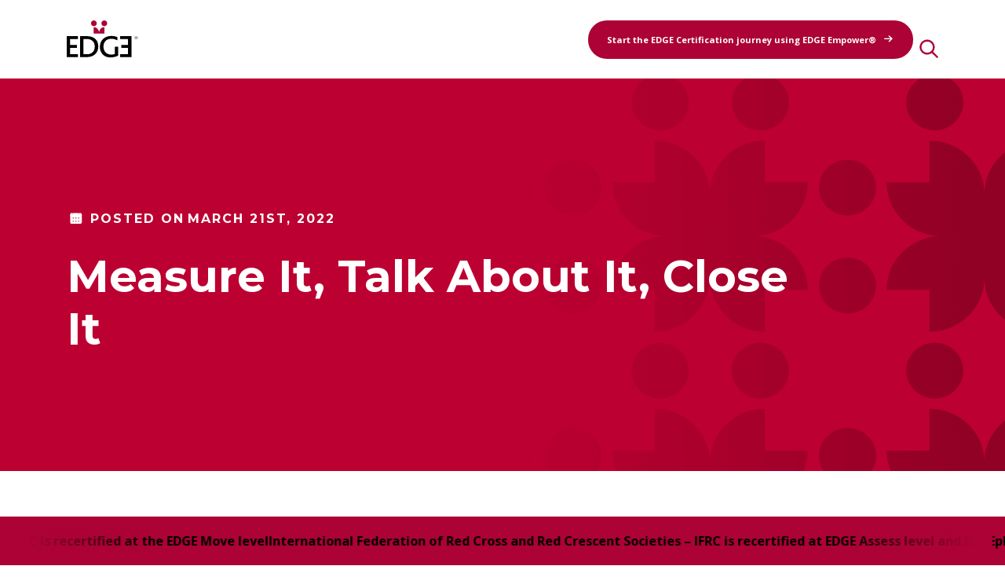

--- FILE ---
content_type: text/html; charset=UTF-8
request_url: https://www.edge-cert.org/article/measure-it-talk-about-it-close-it/
body_size: 30347
content:
<!DOCTYPE html>
<html lang="en-US" prefix="og: https://ogp.me/ns#">
<head>
	<meta charset="UTF-8" />
	<meta name="viewport" content="width=device-width, initial-scale=1" />

<!-- Search Engine Optimization by Rank Math - https://rankmath.com/ -->
<title>Measure It, Talk About It, Close It - EDGE Certified Foundation</title>
<meta name="description" content="The concept of equal pay for equivalent work is hard to argue with: it makes legal, moral and commercial sense. However, agreement with the concept does not"/>
<meta name="robots" content="index, follow, max-snippet:-1, max-video-preview:-1, max-image-preview:large"/>
<link rel="canonical" href="https://www.edge-cert.org/article/measure-it-talk-about-it-close-it/" />
<meta property="og:locale" content="en_US" />
<meta property="og:type" content="article" />
<meta property="og:title" content="Measure It, Talk About It, Close It - EDGE Certified Foundation" />
<meta property="og:description" content="The concept of equal pay for equivalent work is hard to argue with: it makes legal, moral and commercial sense. However, agreement with the concept does not" />
<meta property="og:url" content="https://www.edge-cert.org/article/measure-it-talk-about-it-close-it/" />
<meta property="og:site_name" content="EDGE Certified Foundation" />
<meta property="og:updated_time" content="2023-03-23T11:16:33+00:00" />
<meta property="og:image" content="https://www.edge-cert.org/wp-content/uploads/2022/12/placeholder-op1.png" />
<meta property="og:image:secure_url" content="https://www.edge-cert.org/wp-content/uploads/2022/12/placeholder-op1.png" />
<meta property="og:image:width" content="604" />
<meta property="og:image:height" content="361" />
<meta property="og:image:alt" content="The Edge logo on a red background with maroon shapes" />
<meta property="og:image:type" content="image/png" />
<meta name="twitter:card" content="summary_large_image" />
<meta name="twitter:title" content="Measure It, Talk About It, Close It - EDGE Certified Foundation" />
<meta name="twitter:description" content="The concept of equal pay for equivalent work is hard to argue with: it makes legal, moral and commercial sense. However, agreement with the concept does not" />
<meta name="twitter:image" content="https://www.edge-cert.org/wp-content/uploads/2022/12/placeholder-op1.png" />
<!-- /Rank Math WordPress SEO plugin -->

<title>Measure It, Talk About It, Close It - EDGE Certified Foundation</title>
<link href='https://fonts.gstatic.com' crossorigin='anonymous' rel='preconnect' />
<link rel="alternate" type="application/rss+xml" title="EDGE Certified Foundation &raquo; Feed" href="https://www.edge-cert.org/feed/" />
<link rel="alternate" type="application/rss+xml" title="EDGE Certified Foundation &raquo; Comments Feed" href="https://www.edge-cert.org/comments/feed/" />
<link rel="alternate" title="oEmbed (JSON)" type="application/json+oembed" href="https://www.edge-cert.org/wp-json/oembed/1.0/embed?url=https%3A%2F%2Fwww.edge-cert.org%2Farticle%2Fmeasure-it-talk-about-it-close-it%2F" />
<link rel="alternate" title="oEmbed (XML)" type="text/xml+oembed" href="https://www.edge-cert.org/wp-json/oembed/1.0/embed?url=https%3A%2F%2Fwww.edge-cert.org%2Farticle%2Fmeasure-it-talk-about-it-close-it%2F&#038;format=xml" />
<style id='wp-img-auto-sizes-contain-inline-css'>
img:is([sizes=auto i],[sizes^="auto," i]){contain-intrinsic-size:3000px 1500px}
/*# sourceURL=wp-img-auto-sizes-contain-inline-css */
</style>
<style id='wp-block-site-logo-inline-css'>
.wp-block-site-logo{box-sizing:border-box;line-height:0}.wp-block-site-logo a{display:inline-block;line-height:0}.wp-block-site-logo.is-default-size img{height:auto;width:120px}.wp-block-site-logo img{height:auto;max-width:100%}.wp-block-site-logo a,.wp-block-site-logo img{border-radius:inherit}.wp-block-site-logo.aligncenter{margin-left:auto;margin-right:auto;text-align:center}:root :where(.wp-block-site-logo.is-style-rounded){border-radius:9999px}
/*# sourceURL=https://www.edge-cert.org/wp-includes/blocks/site-logo/style.min.css */
</style>

<style id='wp-block-group-inline-css'>
.wp-block-group{box-sizing:border-box}:where(.wp-block-group.wp-block-group-is-layout-constrained){position:relative}
/*# sourceURL=https://www.edge-cert.org/wp-includes/blocks/group/style.min.css */
</style>
<style id='wp-block-group-theme-inline-css'>
:where(.wp-block-group.has-background){padding:1.25em 2.375em}
/*# sourceURL=https://www.edge-cert.org/wp-includes/blocks/group/theme.min.css */
</style>
<style id='wp-block-button-inline-css'>
.wp-block-button__link{align-content:center;box-sizing:border-box;cursor:pointer;display:inline-block;height:100%;text-align:center;word-break:break-word}.wp-block-button__link.aligncenter{text-align:center}.wp-block-button__link.alignright{text-align:right}:where(.wp-block-button__link){border-radius:9999px;box-shadow:none;padding:calc(.667em + 2px) calc(1.333em + 2px);text-decoration:none}.wp-block-button[style*=text-decoration] .wp-block-button__link{text-decoration:inherit}.wp-block-buttons>.wp-block-button.has-custom-width{max-width:none}.wp-block-buttons>.wp-block-button.has-custom-width .wp-block-button__link{width:100%}.wp-block-buttons>.wp-block-button.has-custom-font-size .wp-block-button__link{font-size:inherit}.wp-block-buttons>.wp-block-button.wp-block-button__width-25{width:calc(25% - var(--wp--style--block-gap, .5em)*.75)}.wp-block-buttons>.wp-block-button.wp-block-button__width-50{width:calc(50% - var(--wp--style--block-gap, .5em)*.5)}.wp-block-buttons>.wp-block-button.wp-block-button__width-75{width:calc(75% - var(--wp--style--block-gap, .5em)*.25)}.wp-block-buttons>.wp-block-button.wp-block-button__width-100{flex-basis:100%;width:100%}.wp-block-buttons.is-vertical>.wp-block-button.wp-block-button__width-25{width:25%}.wp-block-buttons.is-vertical>.wp-block-button.wp-block-button__width-50{width:50%}.wp-block-buttons.is-vertical>.wp-block-button.wp-block-button__width-75{width:75%}.wp-block-button.is-style-squared,.wp-block-button__link.wp-block-button.is-style-squared{border-radius:0}.wp-block-button.no-border-radius,.wp-block-button__link.no-border-radius{border-radius:0!important}:root :where(.wp-block-button .wp-block-button__link.is-style-outline),:root :where(.wp-block-button.is-style-outline>.wp-block-button__link){border:2px solid;padding:.667em 1.333em}:root :where(.wp-block-button .wp-block-button__link.is-style-outline:not(.has-text-color)),:root :where(.wp-block-button.is-style-outline>.wp-block-button__link:not(.has-text-color)){color:currentColor}:root :where(.wp-block-button .wp-block-button__link.is-style-outline:not(.has-background)),:root :where(.wp-block-button.is-style-outline>.wp-block-button__link:not(.has-background)){background-color:initial;background-image:none}
/*# sourceURL=https://www.edge-cert.org/wp-includes/blocks/button/style.min.css */
</style>
<style id='wp-block-buttons-inline-css'>
.wp-block-buttons{box-sizing:border-box}.wp-block-buttons.is-vertical{flex-direction:column}.wp-block-buttons.is-vertical>.wp-block-button:last-child{margin-bottom:0}.wp-block-buttons>.wp-block-button{display:inline-block;margin:0}.wp-block-buttons.is-content-justification-left{justify-content:flex-start}.wp-block-buttons.is-content-justification-left.is-vertical{align-items:flex-start}.wp-block-buttons.is-content-justification-center{justify-content:center}.wp-block-buttons.is-content-justification-center.is-vertical{align-items:center}.wp-block-buttons.is-content-justification-right{justify-content:flex-end}.wp-block-buttons.is-content-justification-right.is-vertical{align-items:flex-end}.wp-block-buttons.is-content-justification-space-between{justify-content:space-between}.wp-block-buttons.aligncenter{text-align:center}.wp-block-buttons:not(.is-content-justification-space-between,.is-content-justification-right,.is-content-justification-left,.is-content-justification-center) .wp-block-button.aligncenter{margin-left:auto;margin-right:auto;width:100%}.wp-block-buttons[style*=text-decoration] .wp-block-button,.wp-block-buttons[style*=text-decoration] .wp-block-button__link{text-decoration:inherit}.wp-block-buttons.has-custom-font-size .wp-block-button__link{font-size:inherit}.wp-block-buttons .wp-block-button__link{width:100%}.wp-block-button.aligncenter{text-align:center}
/*# sourceURL=https://www.edge-cert.org/wp-includes/blocks/buttons/style.min.css */
</style>


<style id='wp-block-template-part-theme-inline-css'>
:root :where(.wp-block-template-part.has-background){margin-bottom:0;margin-top:0;padding:1.25em 2.375em}
/*# sourceURL=https://www.edge-cert.org/wp-includes/blocks/template-part/theme.min.css */
</style>
<style id='wp-block-paragraph-inline-css'>
.is-small-text{font-size:.875em}.is-regular-text{font-size:1em}.is-large-text{font-size:2.25em}.is-larger-text{font-size:3em}.has-drop-cap:not(:focus):first-letter{float:left;font-size:8.4em;font-style:normal;font-weight:100;line-height:.68;margin:.05em .1em 0 0;text-transform:uppercase}body.rtl .has-drop-cap:not(:focus):first-letter{float:none;margin-left:.1em}p.has-drop-cap.has-background{overflow:hidden}:root :where(p.has-background){padding:1.25em 2.375em}:where(p.has-text-color:not(.has-link-color)) a{color:inherit}p.has-text-align-left[style*="writing-mode:vertical-lr"],p.has-text-align-right[style*="writing-mode:vertical-rl"]{rotate:180deg}
/*# sourceURL=https://www.edge-cert.org/wp-includes/blocks/paragraph/style.min.css */
</style>
<style id='wp-block-post-date-inline-css'>
.wp-block-post-date{box-sizing:border-box}
/*# sourceURL=https://www.edge-cert.org/wp-includes/blocks/post-date/style.min.css */
</style>
<style id='wp-block-post-title-inline-css'>
.wp-block-post-title{box-sizing:border-box;word-break:break-word}.wp-block-post-title :where(a){display:inline-block;font-family:inherit;font-size:inherit;font-style:inherit;font-weight:inherit;letter-spacing:inherit;line-height:inherit;text-decoration:inherit}
/*# sourceURL=https://www.edge-cert.org/wp-includes/blocks/post-title/style.min.css */
</style>



<style id='wp-block-heading-inline-css'>
h1:where(.wp-block-heading).has-background,h2:where(.wp-block-heading).has-background,h3:where(.wp-block-heading).has-background,h4:where(.wp-block-heading).has-background,h5:where(.wp-block-heading).has-background,h6:where(.wp-block-heading).has-background{padding:1.25em 2.375em}h1.has-text-align-left[style*=writing-mode]:where([style*=vertical-lr]),h1.has-text-align-right[style*=writing-mode]:where([style*=vertical-rl]),h2.has-text-align-left[style*=writing-mode]:where([style*=vertical-lr]),h2.has-text-align-right[style*=writing-mode]:where([style*=vertical-rl]),h3.has-text-align-left[style*=writing-mode]:where([style*=vertical-lr]),h3.has-text-align-right[style*=writing-mode]:where([style*=vertical-rl]),h4.has-text-align-left[style*=writing-mode]:where([style*=vertical-lr]),h4.has-text-align-right[style*=writing-mode]:where([style*=vertical-rl]),h5.has-text-align-left[style*=writing-mode]:where([style*=vertical-lr]),h5.has-text-align-right[style*=writing-mode]:where([style*=vertical-rl]),h6.has-text-align-left[style*=writing-mode]:where([style*=vertical-lr]),h6.has-text-align-right[style*=writing-mode]:where([style*=vertical-rl]){rotate:180deg}
/*# sourceURL=https://www.edge-cert.org/wp-includes/blocks/heading/style.min.css */
</style>
<style id='wp-block-post-content-inline-css'>
.wp-block-post-content{display:flow-root}
/*# sourceURL=https://www.edge-cert.org/wp-includes/blocks/post-content/style.min.css */
</style>

<style id='statik-slider-slide-style-inline-css'>


/*# sourceURL=https://www.edge-cert.org/wp-content/plugins/statik-blocks/blocks/statik/slider-slide/build/style-index.css */
</style>
<style id='statik-slider-style-inline-css'>
@font-face{font-family:swiper-icons;font-style:normal;font-weight:400;src:url("data:application/font-woff;charset=utf-8;base64, [base64]//wADZ2x5ZgAAAywAAADMAAAD2MHtryVoZWFkAAABbAAAADAAAAA2E2+eoWhoZWEAAAGcAAAAHwAAACQC9gDzaG10eAAAAigAAAAZAAAArgJkABFsb2NhAAAC0AAAAFoAAABaFQAUGG1heHAAAAG8AAAAHwAAACAAcABAbmFtZQAAA/gAAAE5AAACXvFdBwlwb3N0AAAFNAAAAGIAAACE5s74hXjaY2BkYGAAYpf5Hu/j+W2+MnAzMYDAzaX6QjD6/4//Bxj5GA8AuRwMYGkAPywL13jaY2BkYGA88P8Agx4j+/8fQDYfA1AEBWgDAIB2BOoAeNpjYGRgYNBh4GdgYgABEMnIABJzYNADCQAACWgAsQB42mNgYfzCOIGBlYGB0YcxjYGBwR1Kf2WQZGhhYGBiYGVmgAFGBiQQkOaawtDAoMBQxXjg/wEGPcYDDA4wNUA2CCgwsAAAO4EL6gAAeNpj2M0gyAACqxgGNWBkZ2D4/wMA+xkDdgAAAHjaY2BgYGaAYBkGRgYQiAHyGMF8FgYHIM3DwMHABGQrMOgyWDLEM1T9/w8UBfEMgLzE////P/5//f/V/xv+r4eaAAeMbAxwIUYmIMHEgKYAYjUcsDAwsLKxc3BycfPw8jEQA/[base64]/uznmfPFBNODM2K7MTQ45YEAZqGP81AmGGcF3iPqOop0r1SPTaTbVkfUe4HXj97wYE+yNwWYxwWu4v1ugWHgo3S1XdZEVqWM7ET0cfnLGxWfkgR42o2PvWrDMBSFj/IHLaF0zKjRgdiVMwScNRAoWUoH78Y2icB/yIY09An6AH2Bdu/UB+yxopYshQiEvnvu0dURgDt8QeC8PDw7Fpji3fEA4z/PEJ6YOB5hKh4dj3EvXhxPqH/SKUY3rJ7srZ4FZnh1PMAtPhwP6fl2PMJMPDgeQ4rY8YT6Gzao0eAEA409DuggmTnFnOcSCiEiLMgxCiTI6Cq5DZUd3Qmp10vO0LaLTd2cjN4fOumlc7lUYbSQcZFkutRG7g6JKZKy0RmdLY680CDnEJ+UMkpFFe1RN7nxdVpXrC4aTtnaurOnYercZg2YVmLN/d/gczfEimrE/fs/bOuq29Zmn8tloORaXgZgGa78yO9/cnXm2BpaGvq25Dv9S4E9+5SIc9PqupJKhYFSSl47+Qcr1mYNAAAAeNptw0cKwkAAAMDZJA8Q7OUJvkLsPfZ6zFVERPy8qHh2YER+3i/BP83vIBLLySsoKimrqKqpa2hp6+jq6RsYGhmbmJqZSy0sraxtbO3sHRydnEMU4uR6yx7JJXveP7WrDycAAAAAAAH//wACeNpjYGRgYOABYhkgZgJCZgZNBkYGLQZtIJsFLMYAAAw3ALgAeNolizEKgDAQBCchRbC2sFER0YD6qVQiBCv/H9ezGI6Z5XBAw8CBK/m5iQQVauVbXLnOrMZv2oLdKFa8Pjuru2hJzGabmOSLzNMzvutpB3N42mNgZGBg4GKQYzBhYMxJLMlj4GBgAYow/P/PAJJhLM6sSoWKfWCAAwDAjgbRAAB42mNgYGBkAIIbCZo5IPrmUn0hGA0AO8EFTQAA") format("woff")}:root{--swiper-theme-color:#007aff}.swiper{list-style:none;margin-left:auto;margin-right:auto;overflow:hidden;padding:0;position:relative;z-index:1}.swiper-vertical>.swiper-wrapper{flex-direction:column}.swiper-wrapper{box-sizing:content-box;display:flex;height:100%;position:relative;transition-property:transform;width:100%;z-index:1}.swiper-android .swiper-slide,.swiper-wrapper{transform:translateZ(0)}.swiper-pointer-events{touch-action:pan-y}.swiper-pointer-events.swiper-vertical{touch-action:pan-x}.swiper-slide{flex-shrink:0;height:100%;position:relative;transition-property:transform;width:100%}.swiper-slide-invisible-blank{visibility:hidden}.swiper-autoheight,.swiper-autoheight .swiper-slide{height:auto}.swiper-autoheight .swiper-wrapper{align-items:flex-start;transition-property:transform,height}.swiper-backface-hidden .swiper-slide{-webkit-backface-visibility:hidden;backface-visibility:hidden;transform:translateZ(0)}.swiper-3d,.swiper-3d.swiper-css-mode .swiper-wrapper{perspective:1200px}.swiper-3d .swiper-cube-shadow,.swiper-3d .swiper-slide,.swiper-3d .swiper-slide-shadow,.swiper-3d .swiper-slide-shadow-bottom,.swiper-3d .swiper-slide-shadow-left,.swiper-3d .swiper-slide-shadow-right,.swiper-3d .swiper-slide-shadow-top,.swiper-3d .swiper-wrapper{transform-style:preserve-3d}.swiper-3d .swiper-slide-shadow,.swiper-3d .swiper-slide-shadow-bottom,.swiper-3d .swiper-slide-shadow-left,.swiper-3d .swiper-slide-shadow-right,.swiper-3d .swiper-slide-shadow-top{height:100%;left:0;pointer-events:none;position:absolute;top:0;width:100%;z-index:10}.swiper-3d .swiper-slide-shadow{background:rgba(0,0,0,.15)}.swiper-3d .swiper-slide-shadow-left{background-image:linear-gradient(270deg,rgba(0,0,0,.5),transparent)}.swiper-3d .swiper-slide-shadow-right{background-image:linear-gradient(90deg,rgba(0,0,0,.5),transparent)}.swiper-3d .swiper-slide-shadow-top{background-image:linear-gradient(0deg,rgba(0,0,0,.5),transparent)}.swiper-3d .swiper-slide-shadow-bottom{background-image:linear-gradient(180deg,rgba(0,0,0,.5),transparent)}.swiper-css-mode>.swiper-wrapper{-ms-overflow-style:none;overflow:auto;scrollbar-width:none}.swiper-css-mode>.swiper-wrapper::-webkit-scrollbar{display:none}.swiper-css-mode>.swiper-wrapper>.swiper-slide{scroll-snap-align:start start}.swiper-horizontal.swiper-css-mode>.swiper-wrapper{scroll-snap-type:x mandatory}.swiper-vertical.swiper-css-mode>.swiper-wrapper{scroll-snap-type:y mandatory}.swiper-centered>.swiper-wrapper:before{content:"";flex-shrink:0;order:9999}.swiper-centered.swiper-horizontal>.swiper-wrapper>.swiper-slide:first-child{-webkit-margin-start:var(--swiper-centered-offset-before);margin-inline-start:var(--swiper-centered-offset-before)}.swiper-centered.swiper-horizontal>.swiper-wrapper:before{height:100%;width:var(--swiper-centered-offset-after)}.swiper-centered.swiper-vertical>.swiper-wrapper>.swiper-slide:first-child{-webkit-margin-before:var(--swiper-centered-offset-before);margin-block-start:var(--swiper-centered-offset-before)}.swiper-centered.swiper-vertical>.swiper-wrapper:before{height:var(--swiper-centered-offset-after);width:100%}.swiper-centered>.swiper-wrapper>.swiper-slide{scroll-snap-align:center center;scroll-snap-stop:always}.wp-block-statik-slider{margin-bottom:50px!important;position:relative}.wp-block-statik-slider__direction-nav{position:absolute;top:50%;transform:translateY(-50%);width:100%;z-index:10}.wp-block-statik-slider__direction-nav-button{background-color:transparent;border:0;height:auto!important;padding:0!important;position:absolute;top:50%;transform:translateY(-50%)}.wp-block-statik-slider__direction-nav-button[aria-disabled=false]{cursor:pointer}.wp-block-statik-slider__direction-nav-button:first-child{left:-50px}.wp-block-statik-slider__direction-nav-button:last-child{right:-50px}.wp-block-statik-slider__control-nav{display:flex;justify-content:center;margin:20px 0;position:absolute;top:100%;width:100%}.wp-block-statik-slider__control-nav-button{background-color:#1d2327;border:0;border-radius:50%;cursor:pointer;height:8px;margin:0 10px!important;padding:0;width:8px}.wp-block-statik-slider__control-nav-button:first-child{margin-left:0!important}.wp-block-statik-slider__control-nav-button:last-child{margin-right:0!important}.wp-block-statik-slider__control-nav-button--selected{background-color:#3858e9}

/*# sourceURL=https://www.edge-cert.org/wp-content/plugins/statik-blocks/blocks/statik/slider/build/style-index.css */
</style>
<style id='wp-block-columns-inline-css'>
.wp-block-columns{box-sizing:border-box;display:flex;flex-wrap:wrap!important}@media (min-width:782px){.wp-block-columns{flex-wrap:nowrap!important}}.wp-block-columns{align-items:normal!important}.wp-block-columns.are-vertically-aligned-top{align-items:flex-start}.wp-block-columns.are-vertically-aligned-center{align-items:center}.wp-block-columns.are-vertically-aligned-bottom{align-items:flex-end}@media (max-width:781px){.wp-block-columns:not(.is-not-stacked-on-mobile)>.wp-block-column{flex-basis:100%!important}}@media (min-width:782px){.wp-block-columns:not(.is-not-stacked-on-mobile)>.wp-block-column{flex-basis:0;flex-grow:1}.wp-block-columns:not(.is-not-stacked-on-mobile)>.wp-block-column[style*=flex-basis]{flex-grow:0}}.wp-block-columns.is-not-stacked-on-mobile{flex-wrap:nowrap!important}.wp-block-columns.is-not-stacked-on-mobile>.wp-block-column{flex-basis:0;flex-grow:1}.wp-block-columns.is-not-stacked-on-mobile>.wp-block-column[style*=flex-basis]{flex-grow:0}:where(.wp-block-columns){margin-bottom:1.75em}:where(.wp-block-columns.has-background){padding:1.25em 2.375em}.wp-block-column{flex-grow:1;min-width:0;overflow-wrap:break-word;word-break:break-word}.wp-block-column.is-vertically-aligned-top{align-self:flex-start}.wp-block-column.is-vertically-aligned-center{align-self:center}.wp-block-column.is-vertically-aligned-bottom{align-self:flex-end}.wp-block-column.is-vertically-aligned-stretch{align-self:stretch}.wp-block-column.is-vertically-aligned-bottom,.wp-block-column.is-vertically-aligned-center,.wp-block-column.is-vertically-aligned-top{width:100%}
/*# sourceURL=https://www.edge-cert.org/wp-includes/blocks/columns/style.min.css */
</style>
<style id='wp-block-image-inline-css'>
.wp-block-image>a,.wp-block-image>figure>a{display:inline-block}.wp-block-image img{box-sizing:border-box;height:auto;max-width:100%;vertical-align:bottom}@media not (prefers-reduced-motion){.wp-block-image img.hide{visibility:hidden}.wp-block-image img.show{animation:show-content-image .4s}}.wp-block-image[style*=border-radius] img,.wp-block-image[style*=border-radius]>a{border-radius:inherit}.wp-block-image.has-custom-border img{box-sizing:border-box}.wp-block-image.aligncenter{text-align:center}.wp-block-image.alignfull>a,.wp-block-image.alignwide>a{width:100%}.wp-block-image.alignfull img,.wp-block-image.alignwide img{height:auto;width:100%}.wp-block-image .aligncenter,.wp-block-image .alignleft,.wp-block-image .alignright,.wp-block-image.aligncenter,.wp-block-image.alignleft,.wp-block-image.alignright{display:table}.wp-block-image .aligncenter>figcaption,.wp-block-image .alignleft>figcaption,.wp-block-image .alignright>figcaption,.wp-block-image.aligncenter>figcaption,.wp-block-image.alignleft>figcaption,.wp-block-image.alignright>figcaption{caption-side:bottom;display:table-caption}.wp-block-image .alignleft{float:left;margin:.5em 1em .5em 0}.wp-block-image .alignright{float:right;margin:.5em 0 .5em 1em}.wp-block-image .aligncenter{margin-left:auto;margin-right:auto}.wp-block-image :where(figcaption){margin-bottom:1em;margin-top:.5em}.wp-block-image.is-style-circle-mask img{border-radius:9999px}@supports ((-webkit-mask-image:none) or (mask-image:none)) or (-webkit-mask-image:none){.wp-block-image.is-style-circle-mask img{border-radius:0;-webkit-mask-image:url('data:image/svg+xml;utf8,<svg viewBox="0 0 100 100" xmlns="http://www.w3.org/2000/svg"><circle cx="50" cy="50" r="50"/></svg>');mask-image:url('data:image/svg+xml;utf8,<svg viewBox="0 0 100 100" xmlns="http://www.w3.org/2000/svg"><circle cx="50" cy="50" r="50"/></svg>');mask-mode:alpha;-webkit-mask-position:center;mask-position:center;-webkit-mask-repeat:no-repeat;mask-repeat:no-repeat;-webkit-mask-size:contain;mask-size:contain}}:root :where(.wp-block-image.is-style-rounded img,.wp-block-image .is-style-rounded img){border-radius:9999px}.wp-block-image figure{margin:0}.wp-lightbox-container{display:flex;flex-direction:column;position:relative}.wp-lightbox-container img{cursor:zoom-in}.wp-lightbox-container img:hover+button{opacity:1}.wp-lightbox-container button{align-items:center;backdrop-filter:blur(16px) saturate(180%);background-color:#5a5a5a40;border:none;border-radius:4px;cursor:zoom-in;display:flex;height:20px;justify-content:center;opacity:0;padding:0;position:absolute;right:16px;text-align:center;top:16px;width:20px;z-index:100}@media not (prefers-reduced-motion){.wp-lightbox-container button{transition:opacity .2s ease}}.wp-lightbox-container button:focus-visible{outline:3px auto #5a5a5a40;outline:3px auto -webkit-focus-ring-color;outline-offset:3px}.wp-lightbox-container button:hover{cursor:pointer;opacity:1}.wp-lightbox-container button:focus{opacity:1}.wp-lightbox-container button:focus,.wp-lightbox-container button:hover,.wp-lightbox-container button:not(:hover):not(:active):not(.has-background){background-color:#5a5a5a40;border:none}.wp-lightbox-overlay{box-sizing:border-box;cursor:zoom-out;height:100vh;left:0;overflow:hidden;position:fixed;top:0;visibility:hidden;width:100%;z-index:100000}.wp-lightbox-overlay .close-button{align-items:center;cursor:pointer;display:flex;justify-content:center;min-height:40px;min-width:40px;padding:0;position:absolute;right:calc(env(safe-area-inset-right) + 16px);top:calc(env(safe-area-inset-top) + 16px);z-index:5000000}.wp-lightbox-overlay .close-button:focus,.wp-lightbox-overlay .close-button:hover,.wp-lightbox-overlay .close-button:not(:hover):not(:active):not(.has-background){background:none;border:none}.wp-lightbox-overlay .lightbox-image-container{height:var(--wp--lightbox-container-height);left:50%;overflow:hidden;position:absolute;top:50%;transform:translate(-50%,-50%);transform-origin:top left;width:var(--wp--lightbox-container-width);z-index:9999999999}.wp-lightbox-overlay .wp-block-image{align-items:center;box-sizing:border-box;display:flex;height:100%;justify-content:center;margin:0;position:relative;transform-origin:0 0;width:100%;z-index:3000000}.wp-lightbox-overlay .wp-block-image img{height:var(--wp--lightbox-image-height);min-height:var(--wp--lightbox-image-height);min-width:var(--wp--lightbox-image-width);width:var(--wp--lightbox-image-width)}.wp-lightbox-overlay .wp-block-image figcaption{display:none}.wp-lightbox-overlay button{background:none;border:none}.wp-lightbox-overlay .scrim{background-color:#fff;height:100%;opacity:.9;position:absolute;width:100%;z-index:2000000}.wp-lightbox-overlay.active{visibility:visible}@media not (prefers-reduced-motion){.wp-lightbox-overlay.active{animation:turn-on-visibility .25s both}.wp-lightbox-overlay.active img{animation:turn-on-visibility .35s both}.wp-lightbox-overlay.show-closing-animation:not(.active){animation:turn-off-visibility .35s both}.wp-lightbox-overlay.show-closing-animation:not(.active) img{animation:turn-off-visibility .25s both}.wp-lightbox-overlay.zoom.active{animation:none;opacity:1;visibility:visible}.wp-lightbox-overlay.zoom.active .lightbox-image-container{animation:lightbox-zoom-in .4s}.wp-lightbox-overlay.zoom.active .lightbox-image-container img{animation:none}.wp-lightbox-overlay.zoom.active .scrim{animation:turn-on-visibility .4s forwards}.wp-lightbox-overlay.zoom.show-closing-animation:not(.active){animation:none}.wp-lightbox-overlay.zoom.show-closing-animation:not(.active) .lightbox-image-container{animation:lightbox-zoom-out .4s}.wp-lightbox-overlay.zoom.show-closing-animation:not(.active) .lightbox-image-container img{animation:none}.wp-lightbox-overlay.zoom.show-closing-animation:not(.active) .scrim{animation:turn-off-visibility .4s forwards}}@keyframes show-content-image{0%{visibility:hidden}99%{visibility:hidden}to{visibility:visible}}@keyframes turn-on-visibility{0%{opacity:0}to{opacity:1}}@keyframes turn-off-visibility{0%{opacity:1;visibility:visible}99%{opacity:0;visibility:visible}to{opacity:0;visibility:hidden}}@keyframes lightbox-zoom-in{0%{transform:translate(calc((-100vw + var(--wp--lightbox-scrollbar-width))/2 + var(--wp--lightbox-initial-left-position)),calc(-50vh + var(--wp--lightbox-initial-top-position))) scale(var(--wp--lightbox-scale))}to{transform:translate(-50%,-50%) scale(1)}}@keyframes lightbox-zoom-out{0%{transform:translate(-50%,-50%) scale(1);visibility:visible}99%{visibility:visible}to{transform:translate(calc((-100vw + var(--wp--lightbox-scrollbar-width))/2 + var(--wp--lightbox-initial-left-position)),calc(-50vh + var(--wp--lightbox-initial-top-position))) scale(var(--wp--lightbox-scale));visibility:hidden}}
/*# sourceURL=https://www.edge-cert.org/wp-includes/blocks/image/style.min.css */
</style>
<style id='wp-block-image-theme-inline-css'>
:root :where(.wp-block-image figcaption){color:#555;font-size:13px;text-align:center}.is-dark-theme :root :where(.wp-block-image figcaption){color:#ffffffa6}.wp-block-image{margin:0 0 1em}
/*# sourceURL=https://www.edge-cert.org/wp-includes/blocks/image/theme.min.css */
</style>
<style id='wp-block-social-links-inline-css'>
.wp-block-social-links{background:none;box-sizing:border-box;margin-left:0;padding-left:0;padding-right:0;text-indent:0}.wp-block-social-links .wp-social-link a,.wp-block-social-links .wp-social-link a:hover{border-bottom:0;box-shadow:none;text-decoration:none}.wp-block-social-links .wp-social-link svg{height:1em;width:1em}.wp-block-social-links .wp-social-link span:not(.screen-reader-text){font-size:.65em;margin-left:.5em;margin-right:.5em}.wp-block-social-links.has-small-icon-size{font-size:16px}.wp-block-social-links,.wp-block-social-links.has-normal-icon-size{font-size:24px}.wp-block-social-links.has-large-icon-size{font-size:36px}.wp-block-social-links.has-huge-icon-size{font-size:48px}.wp-block-social-links.aligncenter{display:flex;justify-content:center}.wp-block-social-links.alignright{justify-content:flex-end}.wp-block-social-link{border-radius:9999px;display:block}@media not (prefers-reduced-motion){.wp-block-social-link{transition:transform .1s ease}}.wp-block-social-link{height:auto}.wp-block-social-link a{align-items:center;display:flex;line-height:0}.wp-block-social-link:hover{transform:scale(1.1)}.wp-block-social-links .wp-block-social-link.wp-social-link{display:inline-block;margin:0;padding:0}.wp-block-social-links .wp-block-social-link.wp-social-link .wp-block-social-link-anchor,.wp-block-social-links .wp-block-social-link.wp-social-link .wp-block-social-link-anchor svg,.wp-block-social-links .wp-block-social-link.wp-social-link .wp-block-social-link-anchor:active,.wp-block-social-links .wp-block-social-link.wp-social-link .wp-block-social-link-anchor:hover,.wp-block-social-links .wp-block-social-link.wp-social-link .wp-block-social-link-anchor:visited{color:currentColor;fill:currentColor}:where(.wp-block-social-links:not(.is-style-logos-only)) .wp-social-link{background-color:#f0f0f0;color:#444}:where(.wp-block-social-links:not(.is-style-logos-only)) .wp-social-link-amazon{background-color:#f90;color:#fff}:where(.wp-block-social-links:not(.is-style-logos-only)) .wp-social-link-bandcamp{background-color:#1ea0c3;color:#fff}:where(.wp-block-social-links:not(.is-style-logos-only)) .wp-social-link-behance{background-color:#0757fe;color:#fff}:where(.wp-block-social-links:not(.is-style-logos-only)) .wp-social-link-bluesky{background-color:#0a7aff;color:#fff}:where(.wp-block-social-links:not(.is-style-logos-only)) .wp-social-link-codepen{background-color:#1e1f26;color:#fff}:where(.wp-block-social-links:not(.is-style-logos-only)) .wp-social-link-deviantart{background-color:#02e49b;color:#fff}:where(.wp-block-social-links:not(.is-style-logos-only)) .wp-social-link-discord{background-color:#5865f2;color:#fff}:where(.wp-block-social-links:not(.is-style-logos-only)) .wp-social-link-dribbble{background-color:#e94c89;color:#fff}:where(.wp-block-social-links:not(.is-style-logos-only)) .wp-social-link-dropbox{background-color:#4280ff;color:#fff}:where(.wp-block-social-links:not(.is-style-logos-only)) .wp-social-link-etsy{background-color:#f45800;color:#fff}:where(.wp-block-social-links:not(.is-style-logos-only)) .wp-social-link-facebook{background-color:#0866ff;color:#fff}:where(.wp-block-social-links:not(.is-style-logos-only)) .wp-social-link-fivehundredpx{background-color:#000;color:#fff}:where(.wp-block-social-links:not(.is-style-logos-only)) .wp-social-link-flickr{background-color:#0461dd;color:#fff}:where(.wp-block-social-links:not(.is-style-logos-only)) .wp-social-link-foursquare{background-color:#e65678;color:#fff}:where(.wp-block-social-links:not(.is-style-logos-only)) .wp-social-link-github{background-color:#24292d;color:#fff}:where(.wp-block-social-links:not(.is-style-logos-only)) .wp-social-link-goodreads{background-color:#eceadd;color:#382110}:where(.wp-block-social-links:not(.is-style-logos-only)) .wp-social-link-google{background-color:#ea4434;color:#fff}:where(.wp-block-social-links:not(.is-style-logos-only)) .wp-social-link-gravatar{background-color:#1d4fc4;color:#fff}:where(.wp-block-social-links:not(.is-style-logos-only)) .wp-social-link-instagram{background-color:#f00075;color:#fff}:where(.wp-block-social-links:not(.is-style-logos-only)) .wp-social-link-lastfm{background-color:#e21b24;color:#fff}:where(.wp-block-social-links:not(.is-style-logos-only)) .wp-social-link-linkedin{background-color:#0d66c2;color:#fff}:where(.wp-block-social-links:not(.is-style-logos-only)) .wp-social-link-mastodon{background-color:#3288d4;color:#fff}:where(.wp-block-social-links:not(.is-style-logos-only)) .wp-social-link-medium{background-color:#000;color:#fff}:where(.wp-block-social-links:not(.is-style-logos-only)) .wp-social-link-meetup{background-color:#f6405f;color:#fff}:where(.wp-block-social-links:not(.is-style-logos-only)) .wp-social-link-patreon{background-color:#000;color:#fff}:where(.wp-block-social-links:not(.is-style-logos-only)) .wp-social-link-pinterest{background-color:#e60122;color:#fff}:where(.wp-block-social-links:not(.is-style-logos-only)) .wp-social-link-pocket{background-color:#ef4155;color:#fff}:where(.wp-block-social-links:not(.is-style-logos-only)) .wp-social-link-reddit{background-color:#ff4500;color:#fff}:where(.wp-block-social-links:not(.is-style-logos-only)) .wp-social-link-skype{background-color:#0478d7;color:#fff}:where(.wp-block-social-links:not(.is-style-logos-only)) .wp-social-link-snapchat{background-color:#fefc00;color:#fff;stroke:#000}:where(.wp-block-social-links:not(.is-style-logos-only)) .wp-social-link-soundcloud{background-color:#ff5600;color:#fff}:where(.wp-block-social-links:not(.is-style-logos-only)) .wp-social-link-spotify{background-color:#1bd760;color:#fff}:where(.wp-block-social-links:not(.is-style-logos-only)) .wp-social-link-telegram{background-color:#2aabee;color:#fff}:where(.wp-block-social-links:not(.is-style-logos-only)) .wp-social-link-threads{background-color:#000;color:#fff}:where(.wp-block-social-links:not(.is-style-logos-only)) .wp-social-link-tiktok{background-color:#000;color:#fff}:where(.wp-block-social-links:not(.is-style-logos-only)) .wp-social-link-tumblr{background-color:#011835;color:#fff}:where(.wp-block-social-links:not(.is-style-logos-only)) .wp-social-link-twitch{background-color:#6440a4;color:#fff}:where(.wp-block-social-links:not(.is-style-logos-only)) .wp-social-link-twitter{background-color:#1da1f2;color:#fff}:where(.wp-block-social-links:not(.is-style-logos-only)) .wp-social-link-vimeo{background-color:#1eb7ea;color:#fff}:where(.wp-block-social-links:not(.is-style-logos-only)) .wp-social-link-vk{background-color:#4680c2;color:#fff}:where(.wp-block-social-links:not(.is-style-logos-only)) .wp-social-link-wordpress{background-color:#3499cd;color:#fff}:where(.wp-block-social-links:not(.is-style-logos-only)) .wp-social-link-whatsapp{background-color:#25d366;color:#fff}:where(.wp-block-social-links:not(.is-style-logos-only)) .wp-social-link-x{background-color:#000;color:#fff}:where(.wp-block-social-links:not(.is-style-logos-only)) .wp-social-link-yelp{background-color:#d32422;color:#fff}:where(.wp-block-social-links:not(.is-style-logos-only)) .wp-social-link-youtube{background-color:red;color:#fff}:where(.wp-block-social-links.is-style-logos-only) .wp-social-link{background:none}:where(.wp-block-social-links.is-style-logos-only) .wp-social-link svg{height:1.25em;width:1.25em}:where(.wp-block-social-links.is-style-logos-only) .wp-social-link-amazon{color:#f90}:where(.wp-block-social-links.is-style-logos-only) .wp-social-link-bandcamp{color:#1ea0c3}:where(.wp-block-social-links.is-style-logos-only) .wp-social-link-behance{color:#0757fe}:where(.wp-block-social-links.is-style-logos-only) .wp-social-link-bluesky{color:#0a7aff}:where(.wp-block-social-links.is-style-logos-only) .wp-social-link-codepen{color:#1e1f26}:where(.wp-block-social-links.is-style-logos-only) .wp-social-link-deviantart{color:#02e49b}:where(.wp-block-social-links.is-style-logos-only) .wp-social-link-discord{color:#5865f2}:where(.wp-block-social-links.is-style-logos-only) .wp-social-link-dribbble{color:#e94c89}:where(.wp-block-social-links.is-style-logos-only) .wp-social-link-dropbox{color:#4280ff}:where(.wp-block-social-links.is-style-logos-only) .wp-social-link-etsy{color:#f45800}:where(.wp-block-social-links.is-style-logos-only) .wp-social-link-facebook{color:#0866ff}:where(.wp-block-social-links.is-style-logos-only) .wp-social-link-fivehundredpx{color:#000}:where(.wp-block-social-links.is-style-logos-only) .wp-social-link-flickr{color:#0461dd}:where(.wp-block-social-links.is-style-logos-only) .wp-social-link-foursquare{color:#e65678}:where(.wp-block-social-links.is-style-logos-only) .wp-social-link-github{color:#24292d}:where(.wp-block-social-links.is-style-logos-only) .wp-social-link-goodreads{color:#382110}:where(.wp-block-social-links.is-style-logos-only) .wp-social-link-google{color:#ea4434}:where(.wp-block-social-links.is-style-logos-only) .wp-social-link-gravatar{color:#1d4fc4}:where(.wp-block-social-links.is-style-logos-only) .wp-social-link-instagram{color:#f00075}:where(.wp-block-social-links.is-style-logos-only) .wp-social-link-lastfm{color:#e21b24}:where(.wp-block-social-links.is-style-logos-only) .wp-social-link-linkedin{color:#0d66c2}:where(.wp-block-social-links.is-style-logos-only) .wp-social-link-mastodon{color:#3288d4}:where(.wp-block-social-links.is-style-logos-only) .wp-social-link-medium{color:#000}:where(.wp-block-social-links.is-style-logos-only) .wp-social-link-meetup{color:#f6405f}:where(.wp-block-social-links.is-style-logos-only) .wp-social-link-patreon{color:#000}:where(.wp-block-social-links.is-style-logos-only) .wp-social-link-pinterest{color:#e60122}:where(.wp-block-social-links.is-style-logos-only) .wp-social-link-pocket{color:#ef4155}:where(.wp-block-social-links.is-style-logos-only) .wp-social-link-reddit{color:#ff4500}:where(.wp-block-social-links.is-style-logos-only) .wp-social-link-skype{color:#0478d7}:where(.wp-block-social-links.is-style-logos-only) .wp-social-link-snapchat{color:#fff;stroke:#000}:where(.wp-block-social-links.is-style-logos-only) .wp-social-link-soundcloud{color:#ff5600}:where(.wp-block-social-links.is-style-logos-only) .wp-social-link-spotify{color:#1bd760}:where(.wp-block-social-links.is-style-logos-only) .wp-social-link-telegram{color:#2aabee}:where(.wp-block-social-links.is-style-logos-only) .wp-social-link-threads{color:#000}:where(.wp-block-social-links.is-style-logos-only) .wp-social-link-tiktok{color:#000}:where(.wp-block-social-links.is-style-logos-only) .wp-social-link-tumblr{color:#011835}:where(.wp-block-social-links.is-style-logos-only) .wp-social-link-twitch{color:#6440a4}:where(.wp-block-social-links.is-style-logos-only) .wp-social-link-twitter{color:#1da1f2}:where(.wp-block-social-links.is-style-logos-only) .wp-social-link-vimeo{color:#1eb7ea}:where(.wp-block-social-links.is-style-logos-only) .wp-social-link-vk{color:#4680c2}:where(.wp-block-social-links.is-style-logos-only) .wp-social-link-whatsapp{color:#25d366}:where(.wp-block-social-links.is-style-logos-only) .wp-social-link-wordpress{color:#3499cd}:where(.wp-block-social-links.is-style-logos-only) .wp-social-link-x{color:#000}:where(.wp-block-social-links.is-style-logos-only) .wp-social-link-yelp{color:#d32422}:where(.wp-block-social-links.is-style-logos-only) .wp-social-link-youtube{color:red}.wp-block-social-links.is-style-pill-shape .wp-social-link{width:auto}:root :where(.wp-block-social-links .wp-social-link a){padding:.25em}:root :where(.wp-block-social-links.is-style-logos-only .wp-social-link a){padding:0}:root :where(.wp-block-social-links.is-style-pill-shape .wp-social-link a){padding-left:.6666666667em;padding-right:.6666666667em}.wp-block-social-links:not(.has-icon-color):not(.has-icon-background-color) .wp-social-link-snapchat .wp-block-social-link-label{color:#000}
/*# sourceURL=https://www.edge-cert.org/wp-includes/blocks/social-links/style.min.css */
</style>
<style id='wp-block-separator-inline-css'>
@charset "UTF-8";.wp-block-separator{border:none;border-top:2px solid}:root :where(.wp-block-separator.is-style-dots){height:auto;line-height:1;text-align:center}:root :where(.wp-block-separator.is-style-dots):before{color:currentColor;content:"···";font-family:serif;font-size:1.5em;letter-spacing:2em;padding-left:2em}.wp-block-separator.is-style-dots{background:none!important;border:none!important}
/*# sourceURL=https://www.edge-cert.org/wp-includes/blocks/separator/style.min.css */
</style>
<style id='wp-block-separator-theme-inline-css'>
.wp-block-separator.has-css-opacity{opacity:.4}.wp-block-separator{border:none;border-bottom:2px solid;margin-left:auto;margin-right:auto}.wp-block-separator.has-alpha-channel-opacity{opacity:1}.wp-block-separator:not(.is-style-wide):not(.is-style-dots){width:100px}.wp-block-separator.has-background:not(.is-style-dots){border-bottom:none;height:1px}.wp-block-separator.has-background:not(.is-style-wide):not(.is-style-dots){height:2px}
/*# sourceURL=https://www.edge-cert.org/wp-includes/blocks/separator/theme.min.css */
</style>
<style id='wp-block-library-inline-css'>
:root{--wp-block-synced-color:#7a00df;--wp-block-synced-color--rgb:122,0,223;--wp-bound-block-color:var(--wp-block-synced-color);--wp-editor-canvas-background:#ddd;--wp-admin-theme-color:#007cba;--wp-admin-theme-color--rgb:0,124,186;--wp-admin-theme-color-darker-10:#006ba1;--wp-admin-theme-color-darker-10--rgb:0,107,160.5;--wp-admin-theme-color-darker-20:#005a87;--wp-admin-theme-color-darker-20--rgb:0,90,135;--wp-admin-border-width-focus:2px}@media (min-resolution:192dpi){:root{--wp-admin-border-width-focus:1.5px}}.wp-element-button{cursor:pointer}:root .has-very-light-gray-background-color{background-color:#eee}:root .has-very-dark-gray-background-color{background-color:#313131}:root .has-very-light-gray-color{color:#eee}:root .has-very-dark-gray-color{color:#313131}:root .has-vivid-green-cyan-to-vivid-cyan-blue-gradient-background{background:linear-gradient(135deg,#00d084,#0693e3)}:root .has-purple-crush-gradient-background{background:linear-gradient(135deg,#34e2e4,#4721fb 50%,#ab1dfe)}:root .has-hazy-dawn-gradient-background{background:linear-gradient(135deg,#faaca8,#dad0ec)}:root .has-subdued-olive-gradient-background{background:linear-gradient(135deg,#fafae1,#67a671)}:root .has-atomic-cream-gradient-background{background:linear-gradient(135deg,#fdd79a,#004a59)}:root .has-nightshade-gradient-background{background:linear-gradient(135deg,#330968,#31cdcf)}:root .has-midnight-gradient-background{background:linear-gradient(135deg,#020381,#2874fc)}:root{--wp--preset--font-size--normal:16px;--wp--preset--font-size--huge:42px}.has-regular-font-size{font-size:1em}.has-larger-font-size{font-size:2.625em}.has-normal-font-size{font-size:var(--wp--preset--font-size--normal)}.has-huge-font-size{font-size:var(--wp--preset--font-size--huge)}.has-text-align-center{text-align:center}.has-text-align-left{text-align:left}.has-text-align-right{text-align:right}.has-fit-text{white-space:nowrap!important}#end-resizable-editor-section{display:none}.aligncenter{clear:both}.items-justified-left{justify-content:flex-start}.items-justified-center{justify-content:center}.items-justified-right{justify-content:flex-end}.items-justified-space-between{justify-content:space-between}.screen-reader-text{border:0;clip-path:inset(50%);height:1px;margin:-1px;overflow:hidden;padding:0;position:absolute;width:1px;word-wrap:normal!important}.screen-reader-text:focus{background-color:#ddd;clip-path:none;color:#444;display:block;font-size:1em;height:auto;left:5px;line-height:normal;padding:15px 23px 14px;text-decoration:none;top:5px;width:auto;z-index:100000}html :where(.has-border-color){border-style:solid}html :where([style*=border-top-color]){border-top-style:solid}html :where([style*=border-right-color]){border-right-style:solid}html :where([style*=border-bottom-color]){border-bottom-style:solid}html :where([style*=border-left-color]){border-left-style:solid}html :where([style*=border-width]){border-style:solid}html :where([style*=border-top-width]){border-top-style:solid}html :where([style*=border-right-width]){border-right-style:solid}html :where([style*=border-bottom-width]){border-bottom-style:solid}html :where([style*=border-left-width]){border-left-style:solid}html :where(img[class*=wp-image-]){height:auto;max-width:100%}:where(figure){margin:0 0 1em}html :where(.is-position-sticky){--wp-admin--admin-bar--position-offset:var(--wp-admin--admin-bar--height,0px)}@media screen and (max-width:600px){html :where(.is-position-sticky){--wp-admin--admin-bar--position-offset:0px}}
/*# sourceURL=/wp-includes/css/dist/block-library/common.min.css */
</style>
<style id='global-styles-inline-css'>
:root{--wp--preset--aspect-ratio--square: 1;--wp--preset--aspect-ratio--4-3: 4/3;--wp--preset--aspect-ratio--3-4: 3/4;--wp--preset--aspect-ratio--3-2: 3/2;--wp--preset--aspect-ratio--2-3: 2/3;--wp--preset--aspect-ratio--16-9: 16/9;--wp--preset--aspect-ratio--9-16: 9/16;--wp--preset--color--black: #000000;--wp--preset--color--cyan-bluish-gray: #abb8c3;--wp--preset--color--white: #FFFFFF;--wp--preset--color--pale-pink: #f78da7;--wp--preset--color--vivid-red: #cf2e2e;--wp--preset--color--luminous-vivid-orange: #ff6900;--wp--preset--color--luminous-vivid-amber: #fcb900;--wp--preset--color--light-green-cyan: #7bdcb5;--wp--preset--color--vivid-green-cyan: #00d084;--wp--preset--color--pale-cyan-blue: #8ed1fc;--wp--preset--color--vivid-cyan-blue: #0693e3;--wp--preset--color--vivid-purple: #9b51e0;--wp--preset--color--red-1: #AC0235;--wp--preset--color--red-2: #96002D;--wp--preset--color--red-3: #750223;--wp--preset--color--grey-1: #7F7F7F;--wp--preset--color--grey-2: #BFBFBF;--wp--preset--color--grey-3: #D8D8D8;--wp--preset--color--grey-4: #F1F1F1;--wp--preset--color--grey-5: #dedfe0;--wp--preset--color--grey-6: #e5e5e5;--wp--preset--color--turquoise: #07BEBE;--wp--preset--color--turquoise-2: #00898C;--wp--preset--color--turquoise-3: #005D60;--wp--preset--color--blue: #5E6E7D;--wp--preset--color--black-opacity: #0000001a;--wp--preset--color--seashell: #FDF1EE;--wp--preset--color--pine-tree: #252530;--wp--preset--color--dark-green: #1C2A31;--wp--preset--gradient--vivid-cyan-blue-to-vivid-purple: linear-gradient(135deg,rgb(6,147,227) 0%,rgb(155,81,224) 100%);--wp--preset--gradient--light-green-cyan-to-vivid-green-cyan: linear-gradient(135deg,rgb(122,220,180) 0%,rgb(0,208,130) 100%);--wp--preset--gradient--luminous-vivid-amber-to-luminous-vivid-orange: linear-gradient(135deg,rgb(252,185,0) 0%,rgb(255,105,0) 100%);--wp--preset--gradient--luminous-vivid-orange-to-vivid-red: linear-gradient(135deg,rgb(255,105,0) 0%,rgb(207,46,46) 100%);--wp--preset--gradient--very-light-gray-to-cyan-bluish-gray: linear-gradient(135deg,rgb(238,238,238) 0%,rgb(169,184,195) 100%);--wp--preset--gradient--cool-to-warm-spectrum: linear-gradient(135deg,rgb(74,234,220) 0%,rgb(151,120,209) 20%,rgb(207,42,186) 40%,rgb(238,44,130) 60%,rgb(251,105,98) 80%,rgb(254,248,76) 100%);--wp--preset--gradient--blush-light-purple: linear-gradient(135deg,rgb(255,206,236) 0%,rgb(152,150,240) 100%);--wp--preset--gradient--blush-bordeaux: linear-gradient(135deg,rgb(254,205,165) 0%,rgb(254,45,45) 50%,rgb(107,0,62) 100%);--wp--preset--gradient--luminous-dusk: linear-gradient(135deg,rgb(255,203,112) 0%,rgb(199,81,192) 50%,rgb(65,88,208) 100%);--wp--preset--gradient--pale-ocean: linear-gradient(135deg,rgb(255,245,203) 0%,rgb(182,227,212) 50%,rgb(51,167,181) 100%);--wp--preset--gradient--electric-grass: linear-gradient(135deg,rgb(202,248,128) 0%,rgb(113,206,126) 100%);--wp--preset--gradient--midnight: linear-gradient(135deg,rgb(2,3,129) 0%,rgb(40,116,252) 100%);--wp--preset--gradient--horizontal-transparent-to-black: linear-gradient(84.88deg, rgba(0, 0, 0, 0.75) 16.45%, rgba(0, 0, 0, 0) 85.48%);--wp--preset--gradient--horizontal-transparent-to-white: linear-gradient(0, #fff 0%, rgb(255 255 255 / 0%) 100%);--wp--preset--gradient--vertical-transparent-to-white: linear-gradient(90deg, #fff 0%, rgb(255 255 255 / 0%) 100%);--wp--preset--gradient--horizontal-transparent-to-red: linear-gradient(90deg, #AC0235 11.43%, rgba(172, 2, 53, 0) 100%);--wp--preset--font-size--small: 13px;--wp--preset--font-size--medium: 20px;--wp--preset--font-size--large: 36px;--wp--preset--font-size--x-large: 42px;--wp--preset--font-size--16: 16px;--wp--preset--font-size--20: 20px;--wp--preset--font-size--24: 24px;--wp--preset--font-size--36: 36px;--wp--preset--font-size--42: 42px;--wp--preset--font-size--56: 56px;--wp--preset--font-family--montserrat: "Montserrat", sans-serif;--wp--preset--font-family--open-sans: "Open Sans", sans-serif;--wp--preset--spacing--20: 0.44rem;--wp--preset--spacing--30: 0.67rem;--wp--preset--spacing--40: 1rem;--wp--preset--spacing--50: 1.5rem;--wp--preset--spacing--60: 2.25rem;--wp--preset--spacing--70: 3.38rem;--wp--preset--spacing--80: 5.06rem;--wp--preset--shadow--natural: 6px 6px 9px rgba(0, 0, 0, 0.2);--wp--preset--shadow--deep: 12px 12px 50px rgba(0, 0, 0, 0.4);--wp--preset--shadow--sharp: 6px 6px 0px rgba(0, 0, 0, 0.2);--wp--preset--shadow--outlined: 6px 6px 0px -3px rgb(255, 255, 255), 6px 6px rgb(0, 0, 0);--wp--preset--shadow--crisp: 6px 6px 0px rgb(0, 0, 0);--wp--custom--font-variations--0--slug: v1;--wp--custom--font-variations--0--name: Font v1;--wp--custom--font-variations--1--slug: v2;--wp--custom--font-variations--1--name: Font v2;--wp--custom--font-variations--2--slug: v3;--wp--custom--font-variations--2--name: Font v3;--wp--custom--font-variations--3--slug: v4;--wp--custom--font-variations--3--name: Font v4;--wp--custom--font-variations--4--slug: v5;--wp--custom--font-variations--4--name: Font v5;--wp--custom--font-variations--5--slug: v6;--wp--custom--font-variations--5--name: Font v6;--wp--custom--font-variations--6--slug: v7;--wp--custom--font-variations--6--name: Font v7;--wp--custom--font-variations--7--slug: v8;--wp--custom--font-variations--7--name: Font v8;--wp--custom--font-variations--8--slug: v9;--wp--custom--font-variations--8--name: Font v9;--wp--custom--font-variations--9--slug: v10;--wp--custom--font-variations--9--name: Font v10;--wp--custom--font-variations--10--slug: v11;--wp--custom--font-variations--10--name: Font v11;--wp--custom--font-variations--11--slug: v12;--wp--custom--font-variations--11--name: Font v12;--wp--custom--font-variations--12--slug: v13;--wp--custom--font-variations--12--name: Font v13;--wp--custom--font-variations--13--slug: v14;--wp--custom--font-variations--13--name: Font v14;--wp--custom--font-variations--14--slug: v15;--wp--custom--font-variations--14--name: Font v15;--wp--custom--font-variations--15--slug: v16;--wp--custom--font-variations--15--name: Font v16;--wp--custom--font-variations--16--slug: v17;--wp--custom--font-variations--16--name: Font v17;--wp--custom--font-variations--17--slug: v18;--wp--custom--font-variations--17--name: Font v18;--wp--custom--font-variations--18--slug: v19;--wp--custom--font-variations--18--name: Font v19;--wp--custom--font-variations--19--slug: v20;--wp--custom--font-variations--19--name: Font v20;--wp--custom--font-variations--20--slug: v21;--wp--custom--font-variations--20--name: Font v21;--wp--custom--font-variations--21--slug: v22;--wp--custom--font-variations--21--name: Font v22;--wp--custom--font-variations--22--slug: v23;--wp--custom--font-variations--22--name: Font v23;}:root { --wp--style--global--content-size: 980px;--wp--style--global--wide-size: 1110px; }:where(body) { margin: 0; }.wp-site-blocks > .alignleft { float: left; margin-right: 2em; }.wp-site-blocks > .alignright { float: right; margin-left: 2em; }.wp-site-blocks > .aligncenter { justify-content: center; margin-left: auto; margin-right: auto; }:where(.is-layout-flex){gap: 0.5em;}:where(.is-layout-grid){gap: 0.5em;}.is-layout-flow > .alignleft{float: left;margin-inline-start: 0;margin-inline-end: 2em;}.is-layout-flow > .alignright{float: right;margin-inline-start: 2em;margin-inline-end: 0;}.is-layout-flow > .aligncenter{margin-left: auto !important;margin-right: auto !important;}.is-layout-constrained > .alignleft{float: left;margin-inline-start: 0;margin-inline-end: 2em;}.is-layout-constrained > .alignright{float: right;margin-inline-start: 2em;margin-inline-end: 0;}.is-layout-constrained > .aligncenter{margin-left: auto !important;margin-right: auto !important;}.is-layout-constrained > :where(:not(.alignleft):not(.alignright):not(.alignfull)){max-width: var(--wp--style--global--content-size);margin-left: auto !important;margin-right: auto !important;}.is-layout-constrained > .alignwide{max-width: var(--wp--style--global--wide-size);}body .is-layout-flex{display: flex;}.is-layout-flex{flex-wrap: wrap;align-items: center;}.is-layout-flex > :is(*, div){margin: 0;}body .is-layout-grid{display: grid;}.is-layout-grid > :is(*, div){margin: 0;}body{color: var(--wp--preset--color--black);font-family: var(--wp--preset--font-family--open-sans);font-size: var(--wp--preset--font-size--16);font-weight: 400;line-height: 1.6;padding-top: 0px;padding-right: 0px;padding-bottom: 0px;padding-left: 0px;}a:where(:not(.wp-element-button)){color: var(--wp--preset--color--red-1);font-family: var(--wp--preset--font-family--open-sans);font-size: 18px;font-weight: 700;line-height: 1.6;text-decoration: underline;}h1{font-family: var(--wp--preset--font-family--montserrat);font-size: var(--wp--preset--font-size--56);font-weight: 700;line-height: 1.2;}h2{font-family: var(--wp--preset--font-family--montserrat);font-size: var(--wp--preset--font-size--42);font-weight: 700;line-height: 1.2;}h3{font-family: var(--wp--preset--font-family--montserrat);font-size: var(--wp--preset--font-size--36);font-weight: 700;line-height: 1.2;}h4{font-family: var(--wp--preset--font-family--montserrat);font-size: var(--wp--preset--font-size--24);font-weight: 700;line-height: 1.4;}h5{font-family: var(--wp--preset--font-family--montserrat);font-size: var(--wp--preset--font-size--20);font-weight: 700;line-height: 1.4;}:root :where(.wp-element-button, .wp-block-button__link){background-color: #32373c;border-width: 0;color: #fff;font-family: inherit;font-size: inherit;font-style: inherit;font-weight: inherit;letter-spacing: inherit;line-height: inherit;padding-top: calc(0.667em + 2px);padding-right: calc(1.333em + 2px);padding-bottom: calc(0.667em + 2px);padding-left: calc(1.333em + 2px);text-decoration: none;text-transform: inherit;}.has-black-color{color: var(--wp--preset--color--black) !important;}.has-cyan-bluish-gray-color{color: var(--wp--preset--color--cyan-bluish-gray) !important;}.has-white-color{color: var(--wp--preset--color--white) !important;}.has-pale-pink-color{color: var(--wp--preset--color--pale-pink) !important;}.has-vivid-red-color{color: var(--wp--preset--color--vivid-red) !important;}.has-luminous-vivid-orange-color{color: var(--wp--preset--color--luminous-vivid-orange) !important;}.has-luminous-vivid-amber-color{color: var(--wp--preset--color--luminous-vivid-amber) !important;}.has-light-green-cyan-color{color: var(--wp--preset--color--light-green-cyan) !important;}.has-vivid-green-cyan-color{color: var(--wp--preset--color--vivid-green-cyan) !important;}.has-pale-cyan-blue-color{color: var(--wp--preset--color--pale-cyan-blue) !important;}.has-vivid-cyan-blue-color{color: var(--wp--preset--color--vivid-cyan-blue) !important;}.has-vivid-purple-color{color: var(--wp--preset--color--vivid-purple) !important;}.has-red-1-color{color: var(--wp--preset--color--red-1) !important;}.has-red-2-color{color: var(--wp--preset--color--red-2) !important;}.has-red-3-color{color: var(--wp--preset--color--red-3) !important;}.has-grey-1-color{color: var(--wp--preset--color--grey-1) !important;}.has-grey-2-color{color: var(--wp--preset--color--grey-2) !important;}.has-grey-3-color{color: var(--wp--preset--color--grey-3) !important;}.has-grey-4-color{color: var(--wp--preset--color--grey-4) !important;}.has-grey-5-color{color: var(--wp--preset--color--grey-5) !important;}.has-grey-6-color{color: var(--wp--preset--color--grey-6) !important;}.has-turquoise-color{color: var(--wp--preset--color--turquoise) !important;}.has-turquoise-2-color{color: var(--wp--preset--color--turquoise-2) !important;}.has-turquoise-3-color{color: var(--wp--preset--color--turquoise-3) !important;}.has-blue-color{color: var(--wp--preset--color--blue) !important;}.has-black-opacity-color{color: var(--wp--preset--color--black-opacity) !important;}.has-seashell-color{color: var(--wp--preset--color--seashell) !important;}.has-pine-tree-color{color: var(--wp--preset--color--pine-tree) !important;}.has-dark-green-color{color: var(--wp--preset--color--dark-green) !important;}.has-black-background-color{background-color: var(--wp--preset--color--black) !important;}.has-cyan-bluish-gray-background-color{background-color: var(--wp--preset--color--cyan-bluish-gray) !important;}.has-white-background-color{background-color: var(--wp--preset--color--white) !important;}.has-pale-pink-background-color{background-color: var(--wp--preset--color--pale-pink) !important;}.has-vivid-red-background-color{background-color: var(--wp--preset--color--vivid-red) !important;}.has-luminous-vivid-orange-background-color{background-color: var(--wp--preset--color--luminous-vivid-orange) !important;}.has-luminous-vivid-amber-background-color{background-color: var(--wp--preset--color--luminous-vivid-amber) !important;}.has-light-green-cyan-background-color{background-color: var(--wp--preset--color--light-green-cyan) !important;}.has-vivid-green-cyan-background-color{background-color: var(--wp--preset--color--vivid-green-cyan) !important;}.has-pale-cyan-blue-background-color{background-color: var(--wp--preset--color--pale-cyan-blue) !important;}.has-vivid-cyan-blue-background-color{background-color: var(--wp--preset--color--vivid-cyan-blue) !important;}.has-vivid-purple-background-color{background-color: var(--wp--preset--color--vivid-purple) !important;}.has-red-1-background-color{background-color: var(--wp--preset--color--red-1) !important;}.has-red-2-background-color{background-color: var(--wp--preset--color--red-2) !important;}.has-red-3-background-color{background-color: var(--wp--preset--color--red-3) !important;}.has-grey-1-background-color{background-color: var(--wp--preset--color--grey-1) !important;}.has-grey-2-background-color{background-color: var(--wp--preset--color--grey-2) !important;}.has-grey-3-background-color{background-color: var(--wp--preset--color--grey-3) !important;}.has-grey-4-background-color{background-color: var(--wp--preset--color--grey-4) !important;}.has-grey-5-background-color{background-color: var(--wp--preset--color--grey-5) !important;}.has-grey-6-background-color{background-color: var(--wp--preset--color--grey-6) !important;}.has-turquoise-background-color{background-color: var(--wp--preset--color--turquoise) !important;}.has-turquoise-2-background-color{background-color: var(--wp--preset--color--turquoise-2) !important;}.has-turquoise-3-background-color{background-color: var(--wp--preset--color--turquoise-3) !important;}.has-blue-background-color{background-color: var(--wp--preset--color--blue) !important;}.has-black-opacity-background-color{background-color: var(--wp--preset--color--black-opacity) !important;}.has-seashell-background-color{background-color: var(--wp--preset--color--seashell) !important;}.has-pine-tree-background-color{background-color: var(--wp--preset--color--pine-tree) !important;}.has-dark-green-background-color{background-color: var(--wp--preset--color--dark-green) !important;}.has-black-border-color{border-color: var(--wp--preset--color--black) !important;}.has-cyan-bluish-gray-border-color{border-color: var(--wp--preset--color--cyan-bluish-gray) !important;}.has-white-border-color{border-color: var(--wp--preset--color--white) !important;}.has-pale-pink-border-color{border-color: var(--wp--preset--color--pale-pink) !important;}.has-vivid-red-border-color{border-color: var(--wp--preset--color--vivid-red) !important;}.has-luminous-vivid-orange-border-color{border-color: var(--wp--preset--color--luminous-vivid-orange) !important;}.has-luminous-vivid-amber-border-color{border-color: var(--wp--preset--color--luminous-vivid-amber) !important;}.has-light-green-cyan-border-color{border-color: var(--wp--preset--color--light-green-cyan) !important;}.has-vivid-green-cyan-border-color{border-color: var(--wp--preset--color--vivid-green-cyan) !important;}.has-pale-cyan-blue-border-color{border-color: var(--wp--preset--color--pale-cyan-blue) !important;}.has-vivid-cyan-blue-border-color{border-color: var(--wp--preset--color--vivid-cyan-blue) !important;}.has-vivid-purple-border-color{border-color: var(--wp--preset--color--vivid-purple) !important;}.has-red-1-border-color{border-color: var(--wp--preset--color--red-1) !important;}.has-red-2-border-color{border-color: var(--wp--preset--color--red-2) !important;}.has-red-3-border-color{border-color: var(--wp--preset--color--red-3) !important;}.has-grey-1-border-color{border-color: var(--wp--preset--color--grey-1) !important;}.has-grey-2-border-color{border-color: var(--wp--preset--color--grey-2) !important;}.has-grey-3-border-color{border-color: var(--wp--preset--color--grey-3) !important;}.has-grey-4-border-color{border-color: var(--wp--preset--color--grey-4) !important;}.has-grey-5-border-color{border-color: var(--wp--preset--color--grey-5) !important;}.has-grey-6-border-color{border-color: var(--wp--preset--color--grey-6) !important;}.has-turquoise-border-color{border-color: var(--wp--preset--color--turquoise) !important;}.has-turquoise-2-border-color{border-color: var(--wp--preset--color--turquoise-2) !important;}.has-turquoise-3-border-color{border-color: var(--wp--preset--color--turquoise-3) !important;}.has-blue-border-color{border-color: var(--wp--preset--color--blue) !important;}.has-black-opacity-border-color{border-color: var(--wp--preset--color--black-opacity) !important;}.has-seashell-border-color{border-color: var(--wp--preset--color--seashell) !important;}.has-pine-tree-border-color{border-color: var(--wp--preset--color--pine-tree) !important;}.has-dark-green-border-color{border-color: var(--wp--preset--color--dark-green) !important;}.has-vivid-cyan-blue-to-vivid-purple-gradient-background{background: var(--wp--preset--gradient--vivid-cyan-blue-to-vivid-purple) !important;}.has-light-green-cyan-to-vivid-green-cyan-gradient-background{background: var(--wp--preset--gradient--light-green-cyan-to-vivid-green-cyan) !important;}.has-luminous-vivid-amber-to-luminous-vivid-orange-gradient-background{background: var(--wp--preset--gradient--luminous-vivid-amber-to-luminous-vivid-orange) !important;}.has-luminous-vivid-orange-to-vivid-red-gradient-background{background: var(--wp--preset--gradient--luminous-vivid-orange-to-vivid-red) !important;}.has-very-light-gray-to-cyan-bluish-gray-gradient-background{background: var(--wp--preset--gradient--very-light-gray-to-cyan-bluish-gray) !important;}.has-cool-to-warm-spectrum-gradient-background{background: var(--wp--preset--gradient--cool-to-warm-spectrum) !important;}.has-blush-light-purple-gradient-background{background: var(--wp--preset--gradient--blush-light-purple) !important;}.has-blush-bordeaux-gradient-background{background: var(--wp--preset--gradient--blush-bordeaux) !important;}.has-luminous-dusk-gradient-background{background: var(--wp--preset--gradient--luminous-dusk) !important;}.has-pale-ocean-gradient-background{background: var(--wp--preset--gradient--pale-ocean) !important;}.has-electric-grass-gradient-background{background: var(--wp--preset--gradient--electric-grass) !important;}.has-midnight-gradient-background{background: var(--wp--preset--gradient--midnight) !important;}.has-horizontal-transparent-to-black-gradient-background{background: var(--wp--preset--gradient--horizontal-transparent-to-black) !important;}.has-horizontal-transparent-to-white-gradient-background{background: var(--wp--preset--gradient--horizontal-transparent-to-white) !important;}.has-vertical-transparent-to-white-gradient-background{background: var(--wp--preset--gradient--vertical-transparent-to-white) !important;}.has-horizontal-transparent-to-red-gradient-background{background: var(--wp--preset--gradient--horizontal-transparent-to-red) !important;}.has-small-font-size{font-size: var(--wp--preset--font-size--small) !important;}.has-medium-font-size{font-size: var(--wp--preset--font-size--medium) !important;}.has-large-font-size{font-size: var(--wp--preset--font-size--large) !important;}.has-x-large-font-size{font-size: var(--wp--preset--font-size--x-large) !important;}.has-16-font-size{font-size: var(--wp--preset--font-size--16) !important;}.has-20-font-size{font-size: var(--wp--preset--font-size--20) !important;}.has-24-font-size{font-size: var(--wp--preset--font-size--24) !important;}.has-36-font-size{font-size: var(--wp--preset--font-size--36) !important;}.has-42-font-size{font-size: var(--wp--preset--font-size--42) !important;}.has-56-font-size{font-size: var(--wp--preset--font-size--56) !important;}.has-montserrat-font-family{font-family: var(--wp--preset--font-family--montserrat) !important;}.has-open-sans-font-family{font-family: var(--wp--preset--font-family--open-sans) !important;}
:where(.wp-block-columns.is-layout-flex){gap: 2em;}:where(.wp-block-columns.is-layout-grid){gap: 2em;}
/*# sourceURL=global-styles-inline-css */
</style>
<style id='core-block-supports-inline-css'>
.wp-container-core-buttons-is-layout-16018d1d{justify-content:center;}.wp-container-core-columns-is-layout-9d6595d7{flex-wrap:nowrap;}.wp-container-core-social-links-is-layout-28297cdb{justify-content:flex-start;}.wp-container-core-columns-is-layout-2edb0647{flex-wrap:nowrap;}
/*# sourceURL=core-block-supports-inline-css */
</style>
<style id='wp-block-template-skip-link-inline-css'>

		.skip-link.screen-reader-text {
			border: 0;
			clip-path: inset(50%);
			height: 1px;
			margin: -1px;
			overflow: hidden;
			padding: 0;
			position: absolute !important;
			width: 1px;
			word-wrap: normal !important;
		}

		.skip-link.screen-reader-text:focus {
			background-color: #eee;
			clip-path: none;
			color: #444;
			display: block;
			font-size: 1em;
			height: auto;
			left: 5px;
			line-height: normal;
			padding: 15px 23px 14px;
			text-decoration: none;
			top: 5px;
			width: auto;
			z-index: 100000;
		}
/*# sourceURL=wp-block-template-skip-link-inline-css */
</style>




<script src="https://www.edge-cert.org/wp-includes/js/dist/vendor/wp-polyfill.min.js?ver=3.15.0" id="wp-polyfill-js"></script>
<script src="https://www.edge-cert.org/wp-content/plugins/svg-support/vendor/DOMPurify/DOMPurify.min.js?ver=2.5.8" id="bodhi-dompurify-library-js"></script>
<script src="https://www.edge-cert.org/wp-content/plugins/statik-blocks/build/wp-statik-utils/index.min.js?ver=4f3b6697f94f24f06139" id="wp-statik-utils-js"></script>
<script src="https://www.edge-cert.org/wp-includes/js/jquery/jquery.min.js?ver=3.7.1" id="jquery-core-js"></script>
<script src="https://www.edge-cert.org/wp-includes/js/jquery/jquery-migrate.min.js?ver=3.4.1" id="jquery-migrate-js"></script>
<script id="bodhi_svg_inline-js-extra">
var svgSettings = {"skipNested":""};
//# sourceURL=bodhi_svg_inline-js-extra
</script>
<script src="https://www.edge-cert.org/wp-content/plugins/svg-support/js/min/svgs-inline-min.js" id="bodhi_svg_inline-js"></script>
<script id="bodhi_svg_inline-js-after">
cssTarget={"Bodhi":"img.style-svg","ForceInlineSVG":"style-svg"};ForceInlineSVGActive="true";frontSanitizationEnabled="on";
//# sourceURL=bodhi_svg_inline-js-after
</script>
<script src="https://www.edge-cert.org/wp-content/themes/gravity-global-child/assets/js/searchcount.js?ver=1.2.99" id="searchcount-js"></script>
<link rel="https://api.w.org/" href="https://www.edge-cert.org/wp-json/" /><link rel="alternate" title="JSON" type="application/json" href="https://www.edge-cert.org/wp-json/wp/v2/news/5681" /><link rel="EditURI" type="application/rsd+xml" title="RSD" href="https://www.edge-cert.org/xmlrpc.php?rsd" />
<meta name="generator" content="WordPress 6.9" />
<link rel='shortlink' href='https://www.edge-cert.org/?p=5681' />
<script type="text/javascript">window.gravityBlocksGlobalVars = {"ajaxUrl":"https:\/\/www.edge-cert.org\/wp-admin\/admin-ajax.php","nonce":"88055da1db","postId":5681};</script>    <!-- Google Tag Manager -->
    <script>(function(w,d,s,l,i){w[l]=w[l]||[];w[l].push({'gtm.start':
                new Date().getTime(),event:'gtm.js'});var f=d.getElementsByTagName(s)[0],
            j=d.createElement(s),dl=l!='dataLayer'?'&l='+l:'';j.async=true;j.src=
            'https://www.googletagmanager.com/gtm.js?id='+i+dl;f.parentNode.insertBefore(j,f);
        })(window,document,'script','dataLayer','GTM-WNNHCC3');</script>
    <!-- End Google Tag Manager -->
    <meta name="google-site-verification" content="ChRVMimaXzaUd-wDAAYauS_l3iDpqtCK2UcWwSvT0JQ" /><style class="wpcode-css-snippet">.svg-size svg {
	width: 100%;
	height: auto;
	max-width: 100%;
}

@media screen and (min-width: 481px) and (max-width: 1024px) {
	.svg-size svg {
		max-width: 900px;
	}
}

@media screen and (max-width: 480px) {
	.svg-size svg {
		max-width: 400px;
	}
}
</style><link rel="icon" href="https://www.edge-cert.org/wp-content/themes/gravity-global-child/assets/images/favicon/favicon.png" sizes="32x32" />
<link rel="icon" href="https://www.edge-cert.org/wp-content/themes/gravity-global-child/assets/images/favicon/favicon.png" sizes="192x192" />
<link rel="apple-touch-icon" href="https://www.edge-cert.org/wp-content/themes/gravity-global-child/assets/images/favicon/favicon.png" />
<meta name="msapplication-TileImage" content="https://www.edge-cert.org/wp-content/themes/gravity-global-child/assets/images/favicon/favicon.png" />
<link media="all" href="https://www.edge-cert.org/wp-content/cache/autoptimize/css/autoptimize_6774ef8e28a128ad478e304adc05fe0b.css" rel="stylesheet"></head>

<body class="wp-singular news-template-default single single-news postid-5681 wp-custom-logo wp-embed-responsive wp-theme-gravity-global wp-child-theme-gravity-global-child measure-it-talk-about-it-close-it">
    <!-- Google Tag Manager (noscript) -->
    <noscript><iframe src="https://www.googletagmanager.com/ns.html?id=GTM-WNNHCC3"
                      height="0" width="0" style="display:none;visibility:hidden"></iframe></noscript>
    <!-- End Google Tag Manager (noscript) -->
    
<div class="wp-site-blocks"><header class="wp-block-template-part">
<div class="wp-block-group gg-navigation-v2 is-layout-flow wp-block-group-is-layout-flow">
<div class="wp-block-group alignwide alignfull gg-navigation-v2__container is-layout-flow wp-block-group-is-layout-flow">
<div class="wp-block-cover is-light"><span aria-hidden="true" class="wp-block-cover__background has-white-background-color has-background-dim-100 has-background-dim"></span><div class="wp-block-cover__inner-container is-layout-flow wp-block-cover-is-layout-flow"><div class="gg-navigation-v2__logo wp-block-site-logo"><a href="https://www.edge-cert.org/" class="custom-logo-link" rel="home"><img width="91" height="48" src="https://www.edge-cert.org/wp-content/uploads/2022/11/EDGE-logo-SVG.svg" class="custom-logo" alt="EDGE logo" decoding="async" /></a></div>

<div class="gg-navigation-v2__drawer-logo wp-block-site-logo"><a href="https://www.edge-cert.org/" class="custom-logo-link" rel="home"><noscript><img width="54" height="28" src="https://www.edge-cert.org/wp-content/uploads/2022/11/EDGE-logo-SVG.svg" class="custom-logo" alt="EDGE logo" decoding="async" /></noscript><img width="54" height="28" src='data:image/svg+xml,%3Csvg%20xmlns=%22http://www.w3.org/2000/svg%22%20viewBox=%220%200%2054%2028%22%3E%3C/svg%3E' data-src="https://www.edge-cert.org/wp-content/uploads/2022/11/EDGE-logo-SVG.svg" class="lazyload custom-logo" alt="EDGE logo" decoding="async" /></a></div>


<div class="wp-block-group gg-navigation-v2__wrapper is-layout-flow wp-block-group-is-layout-flow">
    <div id="navigation-block_2d1776650c9bac1173d407a5454ac487" class="gravity-block-navigation gg-navigation-v2__menu is-font-variation-v22 has-text-color has-black-color" data-mobile-toggle="on">
        
                    <button class="gravity-block-navigation__mobile-toggle" aria-label="Open Menu" aria-expanded="false">
                <span></span>
            </button>
                <div class="gravity-block-navigation__container">
                        <div class="gravity-block-navigation__drawer">
                <div class="gravity-block-navigation__before-wrapper"></div>
                                <nav class="gravity-block-navigation__wrapper"
                     data-menu-orientation="horizontal"
                     aria-label="Main navigation">
                    <ul>
                                        
    <li  id="gravity-block-navigation__item-7601" class="gravity-block-navigation__item gravity-block-navigation__item--has-sub-menu   gravity-block-navigation__item--mega-menu">
        <a  class="gravity-block-navigation__item-content " href="https://www.edge-cert.org/dei-certification/">
            <span class="gravity-block-navigation__item-label">EDGE Standards and Certification</span>
        </a>

                    <button aria-expanded="false">
                <span class="screen-reader-text">show submenu for “EDGE Standards and Certification”</span>
            </button>
        
                    <div class="gravity-block-navigation__mega-menu" data-mega-menu-id="7601">
                
<div class="wp-block-group gg-flyout gg-flyout__standards has-black-color has-white-background-color has-text-color has-background is-layout-flow wp-block-group-is-layout-flow">
    <div id="navigation-block_9c9f4c99bb88dd73e8e431a83eefa9a2" class="gravity-block-navigation is-font-variation-v22 has-text-color has-black-color" data-mobile-toggle="off">
        
                <div class="gravity-block-navigation__container">
                            <nav class="gravity-block-navigation__wrapper"
                     data-menu-orientation="vertical"
                     aria-label="Standards flyout">
                    <ul>
                                        
    <li  id="gravity-block-navigation__item-9102" class="gravity-block-navigation__item    ">
        <a  class="gravity-block-navigation__item-content " href="https://www.edge-cert.org/edge-standards-the-basics/">
            <span class="gravity-block-navigation__item-label">The Basics of the EDGE Standards</span>
        </a>

        
            </li>
                
    <li  id="gravity-block-navigation__item-7598" class="gravity-block-navigation__item    ">
        <a  class="gravity-block-navigation__item-content " href="https://www.edge-cert.org/dei-framework/">
            <span class="gravity-block-navigation__item-label">EDGE Standards and Certification Framework</span>
        </a>

        
            </li>
                
    <li  id="gravity-block-navigation__item-7597" class="gravity-block-navigation__item    ">
        <a  class="gravity-block-navigation__item-content " href="https://www.edge-cert.org/dei-standards/">
            <span class="gravity-block-navigation__item-label">The EDGE Standards</span>
        </a>

        
            </li>
                
    <li  id="gravity-block-navigation__item-7599" class="gravity-block-navigation__item    ">
        <a  class="gravity-block-navigation__item-content " href="https://www.edge-cert.org/certification-process/">
            <span class="gravity-block-navigation__item-label">EDGE Certification Process and Procedures</span>
        </a>

        
            </li>
                
    <li  id="gravity-block-navigation__item-10464" class="gravity-block-navigation__item    ">
        <a  class="gravity-block-navigation__item-content " href="https://www.edge-cert.org/edge-pay-equity-analysis/">
            <span class="gravity-block-navigation__item-label">EDGE Pay Equity Analysis Methodology</span>
        </a>

        
            </li>
                
    <li  id="gravity-block-navigation__item-8299" class="gravity-block-navigation__item    ">
        <a  class="gravity-block-navigation__item-content " href="https://www.edge-cert.org/edge-certified-seals-use/">
            <span class="gravity-block-navigation__item-label">Use of the EDGE Certified Seals</span>
        </a>

        
            </li>
                
    <li  id="gravity-block-navigation__item-9146" class="gravity-block-navigation__item    ">
        <a  class="gravity-block-navigation__item-content " href="https://www.edge-cert.org/certifications/edge-standards-review/">
            <span class="gravity-block-navigation__item-label">EDGE Standards Development</span>
        </a>

        
            </li>
                    </ul>
                </nav>
                        </div>
    </div>
</div>

            </div>
            </li>
                
    <li  id="gravity-block-navigation__item-5405" class="gravity-block-navigation__item gravity-block-navigation__item--has-sub-menu   gravity-block-navigation__item--mega-menu">
        <a  class="gravity-block-navigation__item-content " href="https://www.edge-cert.org/impact/">
            <span class="gravity-block-navigation__item-label">Impact</span>
        </a>

                    <button aria-expanded="false">
                <span class="screen-reader-text">show submenu for “Impact”</span>
            </button>
        
                    <div class="gravity-block-navigation__mega-menu" data-mega-menu-id="5405">
                
<div class="wp-block-group gg-flyout gg-flyout__standards has-black-color has-text-color has-white-background-color has-background is-layout-flow wp-block-group-is-layout-flow">
    <div id="navigation-block_98205e125eaf2207da89f2bd236f2caf" class="gravity-block-navigation is-font-variation-v22 has-text-color has-black-color" data-mobile-toggle="off">
        
                <div class="gravity-block-navigation__container">
                            <nav class="gravity-block-navigation__wrapper"
                     data-menu-orientation="vertical"
                     aria-label="impact flyout">
                    <ul>
                                        
    <li  id="gravity-block-navigation__item-5735" class="gravity-block-navigation__item    ">
        <a  class="gravity-block-navigation__item-content " href="https://www.edge-cert.org/impact/">
            <span class="gravity-block-navigation__item-label">EDGE&#8217;s Theory of Change</span>
        </a>

        
            </li>
                
    <li  id="gravity-block-navigation__item-5736" class="gravity-block-navigation__item    ">
        <a  class="gravity-block-navigation__item-content " href="https://www.edge-cert.org/impact-indicators/">
            <span class="gravity-block-navigation__item-label">EDGE&#8217;s Impact Indicators</span>
        </a>

        
            </li>
                    </ul>
                </nav>
                        </div>
    </div>
</div>

            </div>
            </li>
                
    <li  id="gravity-block-navigation__item-7600" class="gravity-block-navigation__item gravity-block-navigation__item--has-sub-menu   gravity-block-navigation__item--mega-menu">
        <a  class="gravity-block-navigation__item-content " href="https://www.edge-cert.org/how-to-get-dei-certified/">
            <span class="gravity-block-navigation__item-label">Getting EDGE Certified</span>
        </a>

                    <button aria-expanded="false">
                <span class="screen-reader-text">show submenu for “Getting EDGE Certified”</span>
            </button>
        
                    <div class="gravity-block-navigation__mega-menu" data-mega-menu-id="7600">
                
<div class="wp-block-group gg-flyout gg-flyout__certifications has-black-color has-text-color has-white-background-color has-background is-layout-flow wp-block-group-is-layout-flow">
    <div id="navigation-block_63dcc9bae0c89" class="gravity-block-navigation is-font-variation-v22 has-text-color has-black-color has-text-align-left" data-mobile-toggle="off">
        
                <div class="gravity-block-navigation__container">
                            <nav class="gravity-block-navigation__wrapper"
                     data-menu-orientation="vertical"
                     aria-label="Certifications flyout">
                    <ul>
                                        
    <li  id="gravity-block-navigation__item-4916" class="gravity-block-navigation__item    ">
        <a  class="gravity-block-navigation__item-content " href="https://www.edge-cert.org/certified-organizations/">
            <span class="gravity-block-navigation__item-label">Certified Organizations</span>
        </a>

        
            </li>
                
    <li  id="gravity-block-navigation__item-8496" class="gravity-block-navigation__item    ">
        <a  class="gravity-block-navigation__item-content " href="https://www.edge-cert.org/certifications/third-party-certification-system/">
            <span class="gravity-block-navigation__item-label">EDGE-Approved Certification Bodies</span>
        </a>

        
            </li>
                
    <li  id="gravity-block-navigation__item-4918" class="gravity-block-navigation__item    ">
        <a  class="gravity-block-navigation__item-content " href="https://www.edge-cert.org/benefits-of-workplace-diversity/">
            <span class="gravity-block-navigation__item-label">Benefits</span>
        </a>

        
            </li>
                    </ul>
                </nav>
                        </div>
    </div>
</div>

            </div>
            </li>
                
    <li  id="gravity-block-navigation__item-167" class="gravity-block-navigation__item gravity-block-navigation__item--has-sub-menu   gravity-block-navigation__item--mega-menu">
        <a  class="gravity-block-navigation__item-content " href="https://www.edge-cert.org/knowledge-centre/">
            <span class="gravity-block-navigation__item-label">Knowledge Centre</span>
        </a>

                    <button aria-expanded="false">
                <span class="screen-reader-text">show submenu for “Knowledge Centre”</span>
            </button>
        
                    <div class="gravity-block-navigation__mega-menu" data-mega-menu-id="167">
                
<div class="wp-block-group gg-flyout gg-flyout__research has-black-color has-white-background-color has-text-color has-background is-layout-flow wp-block-group-is-layout-flow">
    <div id="navigation-block_633ebad95f118" class="gravity-block-navigation is-font-variation-v22 has-text-color has-black-color has-text-align-left" data-mobile-toggle="off">
        
                <div class="gravity-block-navigation__container">
                            <nav class="gravity-block-navigation__wrapper"
                     data-menu-orientation="vertical"
                     aria-label="Research flyout">
                    <ul>
                                        
    <li  id="gravity-block-navigation__item-2192" class="gravity-block-navigation__item    ">
        <a  class="gravity-block-navigation__item-content " href="https://www.edge-cert.org/knowledge-centre/?taxonomy=news-categories%3Acertification-announcements">
            <span class="gravity-block-navigation__item-label">EDGE Certification Announcements</span>
        </a>

        
            </li>
                
    <li  id="gravity-block-navigation__item-2193" class="gravity-block-navigation__item    ">
        <a  class="gravity-block-navigation__item-content " href="https://www.edge-cert.org/knowledge-centre/?taxonomy=news-categories%3Aopinion-pieces">
            <span class="gravity-block-navigation__item-label">Our Opinion Pieces</span>
        </a>

        
            </li>
                
    <li  id="gravity-block-navigation__item-2194" class="gravity-block-navigation__item    ">
        <a  class="gravity-block-navigation__item-content " href="https://www.edge-cert.org/knowledge-centre/?taxonomy=news-categories%3Aedge-reading-corner">
            <span class="gravity-block-navigation__item-label">EDGE Reading Corner</span>
        </a>

        
            </li>
                
    <li  id="gravity-block-navigation__item-9417" class="gravity-block-navigation__item    ">
        <a  class="gravity-block-navigation__item-content " href="https://www.edge-cert.org/knowledge-centre/?taxonomy=news-categories%3Acountry-dei-overviews">
            <span class="gravity-block-navigation__item-label">Country DE&#038;I Overviews</span>
        </a>

        
            </li>
                
    <li  id="gravity-block-navigation__item-2195" class="gravity-block-navigation__item    ">
        <a  class="gravity-block-navigation__item-content " href="https://www.edge-cert.org/knowledge-centre/?taxonomy=content-type%3Awebinar">
            <span class="gravity-block-navigation__item-label">EDGEtalks</span>
        </a>

        
            </li>
                
    <li  id="gravity-block-navigation__item-8570" class="gravity-block-navigation__item    ">
        <a  class="gravity-block-navigation__item-content " href="https://www.edge-cert.org/knowledge-centre/glossary/">
            <span class="gravity-block-navigation__item-label">Glossary</span>
        </a>

        
            </li>
                    </ul>
                </nav>
                        </div>
    </div>
</div>

            </div>
            </li>
                
    <li  id="gravity-block-navigation__item-168" class="gravity-block-navigation__item gravity-block-navigation__item--has-sub-menu   gravity-block-navigation__item--mega-menu">
        <a  class="gravity-block-navigation__item-content " href="https://www.edge-cert.org/about-us/">
            <span class="gravity-block-navigation__item-label">About Us</span>
        </a>

                    <button aria-expanded="false">
                <span class="screen-reader-text">show submenu for “About Us”</span>
            </button>
        
                    <div class="gravity-block-navigation__mega-menu" data-mega-menu-id="168">
                
<div class="wp-block-group gg-flyout gg-flyout__about has-black-color has-white-background-color has-text-color has-background is-layout-flow wp-block-group-is-layout-flow">
    <div id="navigation-block_633eb8f95c9f5" class="gravity-block-navigation is-font-variation-v22 has-text-color has-black-color has-text-align-left" data-mobile-toggle="off">
        
                <div class="gravity-block-navigation__container">
                            <nav class="gravity-block-navigation__wrapper"
                     data-menu-orientation="vertical"
                     aria-label="About flyout">
                    <ul>
                                        
    <li  id="gravity-block-navigation__item-3956" class="gravity-block-navigation__item    ">
        <a  class="gravity-block-navigation__item-content " href="https://www.edge-cert.org/about-us/">
            <span class="gravity-block-navigation__item-label">Our Vision, Mission, and Values</span>
        </a>

        
            </li>
                
    <li  id="gravity-block-navigation__item-256" class="gravity-block-navigation__item    ">
        <a  class="gravity-block-navigation__item-content " href="https://www.edge-cert.org/about-us/board-members/">
            <span class="gravity-block-navigation__item-label">Our Board and Team</span>
        </a>

        
            </li>
                
    <li  id="gravity-block-navigation__item-255" class="gravity-block-navigation__item    ">
        <a  class="gravity-block-navigation__item-content " href="https://www.edge-cert.org/governance/">
            <span class="gravity-block-navigation__item-label">Our Advisory Councils</span>
        </a>

        
            </li>
                
    <li  id="gravity-block-navigation__item-257" class="gravity-block-navigation__item    ">
        <a  class="gravity-block-navigation__item-content " href="https://www.edge-cert.org/partners/">
            <span class="gravity-block-navigation__item-label">Our Strategic Partners</span>
        </a>

        
            </li>
                
    <li  id="gravity-block-navigation__item-6438" class="gravity-block-navigation__item    ">
        <a  class="gravity-block-navigation__item-content " href="https://www.edge-cert.org/about-us/careers/">
            <span class="gravity-block-navigation__item-label">Careers</span>
        </a>

        
            </li>
                    </ul>
                </nav>
                        </div>
    </div>
</div>

            </div>
            </li>
                    </ul>
                </nav>
                                <div class="gravity-block-navigation__after-wrapper"></div>
            </div>
                    </div>
    </div>



<div class="wp-block-group gg-navigation-v2__buttons is-layout-flow wp-block-group-is-layout-flow">
<div class="wp-block-buttons gg-navigation-v2__button gg-navigation-v2__button-second is-layout-flex wp-block-buttons-is-layout-flex">
<div class="wp-block-button is-style-button-v6"><a class="wp-block-button__link wp-element-button" href="https://www.edgeempower.com/" target="_blank" rel="noreferrer noopener">Start the EDGE Certification journey using EDGE Empower®</a></div>
</div>
</div>
</div>




<div id="search-block_bdae0c1d2c2090d74635817cf9a15a30" class="gravity-block-search" data-box-state="hidden" data-icon-search="true">
    <form role="search" action="https://www.edge-cert.org/" class="gravity-block-search__form">
        <div class="gravity-block-search__wrapper">
            <label class="screen-reader-text" for="s">Search</label>
            <input type="search" class="gravity-block-search__input"
                   placeholder=""
                   value="" name="s" id="s"/>
            <button type="button" class="gravity-block-search__reset" aria-label="Close search form">
                <svg width="20" height="20" viewBox="0 0 20 20" version="1.1" xmlns="http://www.w3.org/2000/svg"
                     xmlns:xlink="http://www.w3.org/1999/xlink" xml:space="preserve" xmlns:serif="http://www.serif.com/"
                     style="fill-rule:evenodd;clip-rule:evenodd;stroke-linejoin:round;stroke-miterlimit:2;">
					<path
                        d="M19.637,19.637c0.484,-0.485 0.484,-1.272 -0,-1.757l-17.528,-17.527c-0.484,-0.485 -1.271,-0.485 -1.756,0c-0.485,0.485 -0.485,1.272 0,1.756l17.527,17.528c0.485,0.484 1.272,0.484 1.757,-0Z"/>
                    <path
                        d="M19.647,0.363c-0.485,-0.484 -1.272,-0.484 -1.756,0l-17.528,17.528c-0.484,0.484 -0.484,1.271 0,1.756c0.485,0.485 1.272,0.485 1.757,-0l17.527,-17.527c0.485,-0.485 0.485,-1.272 -0,-1.757Z"/>
				</svg>
            </button>
            <button type="button" class="gravity-block-search__icon" aria-label="Open search form">
                <svg width="20" height="20" viewBox="0 0 20 20" fill="none" xmlns="http://www.w3.org/2000/svg">
                    <path fill-rule="evenodd" clip-rule="evenodd"
                          d="M14.5426 13.2024L19.5359 18.1517C19.9243 18.5368 19.9256 19.1598 19.5326 19.5493C19.1424 19.9361 18.504 19.9305 18.1226 19.5525L13.1294 14.6032C9.99314 17.0225 5.45663 16.8035 2.57393 13.9461C-0.54808 10.8516 -0.54808 5.83438 2.57393 2.73985C5.69593 -0.354688 10.7577 -0.354688 13.8797 2.73985C16.7624 5.59719 16.9834 10.0938 14.5426 13.2024ZM12.4665 12.5454C14.808 10.2245 14.808 6.46154 12.4665 4.14063C10.125 1.81973 6.32866 1.81973 3.98715 4.14063C1.64565 6.46154 1.64565 10.2245 3.98715 12.5454C6.32866 14.8663 10.125 14.8663 12.4665 12.5454Z"
                          fill="#f88379"/>
                </svg>
            </button>
        </div>
        <button type="submit" id="searchsubmit" class="gravity-block-search__submit" aria-label="Search">
                            <svg width="20" height="20" viewBox="0 0 20 20" fill="none" xmlns="http://www.w3.org/2000/svg">
                    <path fill-rule="evenodd" clip-rule="evenodd"
                          d="M14.5426 13.2024L19.5359 18.1517C19.9243 18.5368 19.9256 19.1598 19.5326 19.5493C19.1424 19.9361 18.504 19.9305 18.1226 19.5525L13.1294 14.6032C9.99314 17.0225 5.45663 16.8035 2.57393 13.9461C-0.54808 10.8516 -0.54808 5.83438 2.57393 2.73985C5.69593 -0.354688 10.7577 -0.354688 13.8797 2.73985C16.7624 5.59719 16.9834 10.0938 14.5426 13.2024ZM12.4665 12.5454C14.808 10.2245 14.808 6.46154 12.4665 4.14063C10.125 1.81973 6.32866 1.81973 3.98715 4.14063C1.64565 6.46154 1.64565 10.2245 3.98715 12.5454C6.32866 14.8663 10.125 14.8663 12.4665 12.5454Z"
                          fill="#f88379"/>
                </svg>
                    </button>
    </form>

    <div class="gravity-block-search-results">
        
        
    </div>
</div>
</div></div>
</div>
</div>



<div id="header-scroll-to-top" class="wp-block-group gg-navigation-v2__dom-replacement is-layout-flow wp-block-group-is-layout-flow">
<style>
header .wp-block-cover__inner-container {
gap: 20px;
}
header .gravity-block-navigation.gg-navigation-v2__menu {
flex-shrink:0;
}
@media(max-width:1360px){
.gg-navigation-v2 .wp-block-button a {
font-size: 11px;
}}
.positions-box-v2 .gravity-block-dynamic-boxes__box .gravity-block-dynamic-boxes__title + .gravity-block-dynamic-boxes__title,
.positions-box-v2 .gravity-block-dynamic-boxes__box .gravity-block-dynamic-boxes__meta-value.gravity-block-dynamic-boxes__location + .gravity-block-dynamic-boxes__title {
	display: none !important;
}
.positions-box-v2 .gravity-block-dynamic-boxes__box .gravity-block-dynamic-boxes__meta-value.gravity-block-dynamic-boxes__location {
	text-align: center;
	font-weight: bold;
}
.positions-box-v2 .gravity-block-dynamic-boxes__box.gg-team-members-dynamic-box--active {
	display: none !important;
}
.page.page-id-6083.overlay:before {
	display: none !important;
	width: 0 !important;
	max-width: 0 !important;
	z-index: -1 !important;
}
.careers-template-default.single.single-careers main > div.wp-block-group .wp-block-cover__inner-container > div,
.careers-template-default.single.single-careers main > div.wp-block-group .wp-block-cover__inner-container > p {
	display: none !important;
}
.careers-template-default.single.single-careers .gform_heading {
	padding-bottom: 20px;
}
.careers-template-default.single.single-careers .gform_heading .gform_title {
	padding-bottom: 20px;
}
.careers-template-default.single.single-careers .gform_body .gfield_checkbox .gchoice .gfield-choice-input {
	cursor: pointer;
	height: 18px !important;
	width: 18px !important;
	vertical-align: sub;
}
.positions-box-v2 .gravity-block-dynamic-boxes__box .gravity-block-dynamic-boxes__title + .gravity-block-dynamic-boxes__title,
.positions-box-v2 .gravity-block-dynamic-boxes__box .gravity-block-dynamic-boxes__meta-value.gravity-block-dynamic-boxes__location + .gravity-block-dynamic-boxes__title {
	display: none !important;
}
.positions-box-v2 .gravity-block-dynamic-boxes__box .gravity-block-dynamic-boxes__meta-value.gravity-block-dynamic-boxes__location {
	text-align: center;
	font-weight: bold;
}
.positions-box-v2 .gravity-block-dynamic-boxes__box.gg-team-members-dynamic-box--active {
	display: none !important;
}
.page.page-id-6083.overlay:before {
	display: none !important;
	width: 0 !important;
	max-width: 0 !important;
	z-index: -1 !important;
}
.careers-template-default.single.single-careers main > div.wp-block-group .wp-block-cover__inner-container > div,
.careers-template-default.single.single-careers main > div.wp-block-group .wp-block-cover__inner-container > p {
	display: none !important;
}
.careers-template-default.single.single-careers .gform_heading {
	padding-bottom: 20px;
}
.careers-template-default.single.single-careers .gform_heading .gform_title {
	padding-bottom: 20px;
}
.careers-template-default.single.single-careers .gform_body .gfield_checkbox .gchoice .gfield-choice-input {
	cursor: pointer;
	height: 18px !important;
	width: 18px !important;
	vertical-align: sub;
}
</style>
</div>
</header>


<main class="wp-block-group gg-main is-layout-constrained wp-block-group-is-layout-constrained" style="border-style:none;border-width:0px">
<div class="wp-block-group is-layout-flow wp-block-group-is-layout-flow">
<section class="wp-block-group alignfull gg-article-banner gg-container-1110 is-layout-constrained wp-block-group-is-layout-constrained">
<div class="wp-block-cover alignfull gg-py-96"><span aria-hidden="true" class="wp-block-cover__background has-background-dim wp-block-cover__gradient-background has-background-gradient has-horizontal-transparent-to-black-gradient-background"></span><noscript><img width="1440" height="500" class="wp-block-cover__image-background wp-image-1997" alt="Red background with darker patterns on the right" src="https://www.edge-cert.org/wp-content/uploads/2022/11/image-20221111-084857-1.png" style="object-position:100% 50%" data-object-fit="cover" data-object-position="100% 50%" srcset="https://www.edge-cert.org/wp-content/uploads/2022/11/image-20221111-084857-1.png 1440w, https://www.edge-cert.org/wp-content/uploads/2022/11/image-20221111-084857-1-300x104.png 300w, https://www.edge-cert.org/wp-content/uploads/2022/11/image-20221111-084857-1-1024x356.png 1024w, https://www.edge-cert.org/wp-content/uploads/2022/11/image-20221111-084857-1-768x267.png 768w" sizes="(max-width: 1440px) 100vw, 1440px" /></noscript><img width="1440" height="500" class="lazyload wp-block-cover__image-background wp-image-1997" alt="Red background with darker patterns on the right" src='data:image/svg+xml,%3Csvg%20xmlns=%22http://www.w3.org/2000/svg%22%20viewBox=%220%200%201440%20500%22%3E%3C/svg%3E' data-src="https://www.edge-cert.org/wp-content/uploads/2022/11/image-20221111-084857-1.png" style="object-position:100% 50%" data-object-fit="cover" data-object-position="100% 50%" data-srcset="https://www.edge-cert.org/wp-content/uploads/2022/11/image-20221111-084857-1.png 1440w, https://www.edge-cert.org/wp-content/uploads/2022/11/image-20221111-084857-1-300x104.png 300w, https://www.edge-cert.org/wp-content/uploads/2022/11/image-20221111-084857-1-1024x356.png 1024w, https://www.edge-cert.org/wp-content/uploads/2022/11/image-20221111-084857-1-768x267.png 768w" data-sizes="(max-width: 1440px) 100vw, 1440px" /><div class="wp-block-cover__inner-container is-layout-flow wp-block-cover-is-layout-flow">
<p class="is-font-variation-v16 gg-article-banner__posted-data gg-pt-24 has-white-color has-text-color">POSTED ON</p>


<div class="gg-pb-32 is-font-variation-v16 uppercase wp-block-post-date has-text-color has-white-color"><time datetime="2022-03-21T10:00:00+00:00">March 21st, 2022 </time></div>

<h1 class="gg-article-banner__title is-font-variation-v1 wp-block-post-title has-text-color has-white-color">Measure It, Talk About It, Close It</h1></div></div>
</section>
</div>



<section class="wp-block-group gg-container-760 gg-mt-72 gg-mb-96 is-layout-flow wp-block-group-is-layout-flow">
<aside class="wp-block-group alignwide gg-share-buttons is-layout-flow wp-block-group-is-layout-flow"><div id="share-icons-block_6327f3c244959" class="gravity-block-share-icons is-font-variation-default has-text-color has-white-color" data-mobile-breakpoint="1110">
	    
			<button class="gravity-block-share-icons__collapse" type="button" aria-label="Expand share buttons">
    <svg class="gravity-block-share-icons__svg" viewBox="0 0 26 30" fill="none" xmlns="http://www.w3.org/2000/svg">
        <path d="M8.45333 17.0132L17.56 22.3198M17.5467 7.67984L8.45333 12.9865M25 5.6665C25 7.87564 23.2091 9.6665 21 9.6665C18.7909 9.6665 17 7.87564 17 5.6665C17 3.45736 18.7909 1.6665 21 1.6665C23.2091 1.6665 25 3.45736 25 5.6665ZM9 14.9998C9 17.209 7.20914 18.9998 5 18.9998C2.79086 18.9998 1 17.209 1 14.9998C1 12.7907 2.79086 10.9998 5 10.9998C7.20914 10.9998 9 12.7907 9 14.9998ZM25 24.3332C25 26.5423 23.2091 28.3332 21 28.3332C18.7909 28.3332 17 26.5423 17 24.3332C17 22.124 18.7909 20.3332 21 20.3332C23.2091 20.3332 25 22.124 25 24.3332Z" stroke="currentColor" stroke-width="1.77778" stroke-linecap="round" stroke-linejoin="round"/>
    </svg>
</button>
	
	<div  class="gravity-block-share-icons__container gravity-block-share-icons__container--hidden
			gravity-block-share-icons__container--overflow">
		<ul class="gravity-block-share-icons__list">
							<li class="gravity-block-share-icons__icon">
					<a href="https://www.facebook.com/sharer.php?u=https%3A%2F%2Fwww.edge-cert.org%2Farticle%2Fmeasure-it-talk-about-it-close-it%2F" class="gravity-block-share-icons__facebook" tabindex="-1" target="_blank" rel="noopener noreferrer" aria-label="share on Facebook">
    <svg class="gravity-block-share-icons__svg" viewBox="0 0 20 38" fill="none" xmlns="http://www.w3.org/2000/svg">
        <path d="M18.6895 21.2136L19.726 14.3883H13.242V9.96117C13.242 8.09345 14.1461 6.27184 17.0502 6.27184H20V0.461165C20 0.461165 17.3242 0 14.7671 0C9.42466 0 5.93607 3.26966 5.93607 9.18641V14.3883H0V21.2136H5.93607V37.7141C7.12785 37.9032 8.34703 38 9.58904 38C10.8311 38 12.0502 37.9032 13.242 37.7141V21.2136H18.6895Z" fill="currentColor"/>
    </svg>
</a>
				</li>
							<li class="gravity-block-share-icons__icon">
					<a href="https://www.linkedin.com/sharing/share-offsite/?url=https%3A%2F%2Fwww.edge-cert.org%2Farticle%2Fmeasure-it-talk-about-it-close-it%2F&#038;title=Measure%20It%2C%20Talk%20About%20It%2C%20Close%20It" class="gravity-block-share-icons__linkedin" tabindex="-1" target="_blank" rel="noopener noreferrer" aria-label="Share on linkedin">
    <svg class="gravity-block-share-icons__svg"  viewBox="0 0 40 40" fill="none" xmlns="http://www.w3.org/2000/svg">
        <path d="M37.0472 0H2.95278C2.16965 0 1.4186 0.311096 0.864849 0.864849C0.311096 1.4186 0 2.16965 0 2.95278V37.0472C0 37.8303 0.311096 38.5814 0.864849 39.1352C1.4186 39.6889 2.16965 40 2.95278 40H37.0472C37.8303 40 38.5814 39.6889 39.1352 39.1352C39.6889 38.5814 40 37.8303 40 37.0472V2.95278C40 2.16965 39.6889 1.4186 39.1352 0.864849C38.5814 0.311096 37.8303 0 37.0472 0ZM11.9222 34.075H5.90833V14.9722H11.9222V34.075ZM8.91111 12.325C8.22894 12.3212 7.56319 12.1153 6.99789 11.7335C6.43259 11.3516 5.99307 10.8109 5.7348 10.1795C5.47652 9.54808 5.41108 8.85432 5.54672 8.18576C5.68236 7.5172 6.013 6.90379 6.49693 6.42297C6.98085 5.94214 7.59636 5.61544 8.26578 5.4841C8.9352 5.35276 9.62852 5.42266 10.2583 5.68498C10.888 5.9473 11.4259 6.39028 11.8041 6.95802C12.1823 7.52576 12.3839 8.19282 12.3833 8.875C12.3898 9.33172 12.3042 9.78506 12.1317 10.208C11.9592 10.6309 11.7033 11.0148 11.3793 11.3368C11.0553 11.6587 10.6697 11.9121 10.2457 12.0819C9.82167 12.2517 9.36778 12.3344 8.91111 12.325ZM34.0889 34.0917H28.0778V23.6556C28.0778 20.5778 26.7694 19.6278 25.0806 19.6278C23.2972 19.6278 21.5472 20.9722 21.5472 23.7333V34.0917H15.5333V14.9861H21.3167V17.6333H21.3944C21.975 16.4583 24.0083 14.45 27.1111 14.45C30.4667 14.45 34.0917 16.4417 34.0917 22.275L34.0889 34.0917Z" fill="currentColor"/>
    </svg>
</a>
				</li>
							<li class="gravity-block-share-icons__icon">
					<a href="https://twitter.com/share?url=https%3A%2F%2Fwww.edge-cert.org%2Farticle%2Fmeasure-it-talk-about-it-close-it%2F&#038;text=Measure%20It%2C%20Talk%20About%20It%2C%20Close%20It" class="gravity-block-share-icons__twitter" tabindex="-1" target="_blank" rel="noopener noreferrer" aria-label="Share on Twitter">
    <svg class="gravity-block-share-icons__svg"  viewBox="0 0 38 32" fill="none" xmlns="http://www.w3.org/2000/svg">
        <path d="M34.095 7.96792C34.1105 8.31992 34.1105 8.65593 34.1105 9.00793C34.1259 19.68 26.2851 32 11.9464 32C7.7173 32 3.56539 30.736 0 28.368C0.617384 28.448 1.23477 28.48 1.85215 28.48C5.35581 28.48 8.76686 27.264 11.5297 25.008C8.19578 24.944 5.2632 22.688 4.24452 19.392C5.41755 19.632 6.62145 19.584 7.76361 19.248C4.13647 18.512 1.52803 15.1999 1.51259 11.3439C1.51259 11.3119 1.51259 11.2799 1.51259 11.2479C2.59301 11.8719 3.81235 12.2239 5.04712 12.2559C1.63607 9.88793 0.571081 5.16791 2.63932 1.4719C6.60601 6.52792 12.4403 9.58393 18.7067 9.91993C18.0739 7.11992 18.9383 4.17591 20.9602 2.1919C24.0934 -0.864105 29.0325 -0.704105 31.9959 2.54391C33.7401 2.1919 35.4224 1.5199 36.9504 0.575899C36.3639 2.44791 35.1446 4.03191 33.524 5.03991C35.0674 4.84791 36.58 4.41591 38 3.77591C36.9504 5.40792 35.6231 6.81592 34.095 7.96792Z" fill="currentColor"/>
    </svg>
</a>
				</li>
					</ul>
	</div>

</div>



<div id="print-icon-block_6327f3c24495a" class="gravity-block-print-icon is-font-variation-default has-background has-red-1-background-color has-text-color has-white-color">
	<button class="gravity-block-print-icon__button" aria-label="Print">
        <svg viewBox="0 0 30 30" fill="none" xmlns="http://www.w3.org/2000/svg">
            <path d="M23.0013 8.33317V5.93317C23.0013 4.4397 23.0013 3.69296 22.7107 3.12253C22.455 2.62076 22.047 2.21282 21.5453 1.95715C20.9748 1.6665 20.2281 1.6665 18.7346 1.6665H11.268C9.77449 1.6665 9.02776 1.6665 8.45733 1.95715C7.95556 2.21282 7.54761 2.62076 7.29195 3.12253C7.0013 3.69296 7.0013 4.4397 7.0013 5.93317V8.33317M7.0013 22.9998C5.76134 22.9998 5.14136 22.9998 4.63269 22.8635C3.25232 22.4937 2.17413 21.4155 1.80427 20.0351C1.66797 19.5264 1.66797 18.9065 1.66797 17.6665V14.7332C1.66797 12.493 1.66797 11.3729 2.10394 10.5172C2.48744 9.76456 3.09936 9.15264 3.85201 8.76914C4.70765 8.33317 5.82776 8.33317 8.06797 8.33317H21.9346C24.1748 8.33317 25.2949 8.33317 26.1506 8.76914C26.9032 9.15264 27.5152 9.76456 27.8987 10.5172C28.3346 11.3729 28.3346 12.493 28.3346 14.7332V17.6665C28.3346 18.9065 28.3346 19.5264 28.1983 20.0351C27.8285 21.4155 26.7503 22.4937 25.3699 22.8635C24.8612 22.9998 24.2413 22.9998 23.0013 22.9998M19.0013 12.9998H23.0013M11.268 28.3332H18.7346C20.2281 28.3332 20.9748 28.3332 21.5453 28.0425C22.047 27.7869 22.455 27.3789 22.7107 26.8771C23.0013 26.3067 23.0013 25.56 23.0013 24.0665V21.9332C23.0013 20.4397 23.0013 19.693 22.7107 19.1225C22.455 18.6208 22.047 18.2128 21.5453 17.9572C20.9748 17.6665 20.2281 17.6665 18.7346 17.6665H11.268C9.77449 17.6665 9.02776 17.6665 8.45733 17.9572C7.95556 18.2128 7.54761 18.6208 7.29195 19.1225C7.0013 19.693 7.0013 20.4397 7.0013 21.9332V24.0665C7.0013 25.56 7.0013 26.3067 7.29195 26.8771C7.54761 27.3789 7.95556 27.7869 8.45733 28.0425C9.02776 28.3332 9.77449 28.3332 11.268 28.3332Z" stroke="white" stroke-width="1.77778" stroke-linecap="round" stroke-linejoin="round"/>
        </svg>
    </button>
</div>
</aside>



<section class="wp-block-group gg-author-box gg-pb-32 is-layout-flow wp-block-group-is-layout-flow">


<div id="author-box-block_6327f3c24495b" class="gravity-block-author-box has-text-align-left">
			
								<div class="gravity-block-author-box__case">
			
			<noscript><img  class="gravity-block-author-box__image" src="https://www.edge-cert.org/wp-content/uploads/2022/09/Aniela-Headshot-300-x-300-px-3.png" srcset="https://www.edge-cert.org/wp-content/uploads/2022/09/Aniela-Headshot-300-x-300-px-3.png 300w, https://www.edge-cert.org/wp-content/uploads/2022/09/Aniela-Headshot-300-x-300-px-3-150x150.png 150w"></noscript><img  class="lazyload gravity-block-author-box__image" src='data:image/svg+xml,%3Csvg%20xmlns=%22http://www.w3.org/2000/svg%22%20viewBox=%220%200%20210%20140%22%3E%3C/svg%3E' data-src="https://www.edge-cert.org/wp-content/uploads/2022/09/Aniela-Headshot-300-x-300-px-3.png" data-srcset="https://www.edge-cert.org/wp-content/uploads/2022/09/Aniela-Headshot-300-x-300-px-3.png 300w, https://www.edge-cert.org/wp-content/uploads/2022/09/Aniela-Headshot-300-x-300-px-3-150x150.png 150w">
		<div>
							<div class="gravity-block-author-box__name">Aniela Unguresan</div>
	
		
					<div class="gravity-block-author-box__position">Founder and Member of the EDGE Certified Foundation Board</div>
			</div>
</div>
		
			</div>
</section>


<div class="entry-content wp-block-post-content is-layout-flow wp-block-post-content-is-layout-flow">
<p></p>



<p>The concept of equal pay for equivalent work is hard to argue with: it makes legal, moral and commercial sense. However, agreement with the concept does not remove gender pay gaps from our workplaces. </p>



<p>Last year’s Gender Balance Index (GBI) found that a large number of institutions, based in countries that have legislation for upholding the right to equal pay for equivalent work, shy away from understanding the gender pay gap within their own organizations. A surprisingly high 67% of the GBI participants responded that they didn’t measure gender pay gaps. When asked if they believed in the concept of equal pay for equivalent work in their organization, an overwhelming 90% responded that they felt no need to collect such data. Instead, they trusted that all was well and that no action was necessary.</p>



<p>In the 2022 Gender Equality Global Report &amp; Ranking, Equileap researched and ranked 4,000 public companies using its gender equality scorecard. Published in March, the report found that 99.5% of public companies surveyed had a gender pay gap and only a miniscule 0.5% had closed their gap.</p>



<p>Equileap’s report cited data from the World Economic Forum’s Global Gender Gap Report 2021 which says that the global wage gap between women and men is estimated to be between 23% and 37%. While these estimates do vary, the sources agree that progress to close the gender pay gap remains painfully slow.</p>



<p>So, what can be done to close the gap? How can we get it as close to zero as possible?</p>



<p>The answer, lies in first measuring gender pay gaps, talking about the findings and then taking steps to remediate.</p>



<p></p>



<h3 class="wp-block-heading">Measure It</h3>



<p><br>The essential first step for any organization in addressing the gender pay gap is to gather objective evidence on where it stands. There are two main ways of measuring the pay gap, both of which are important.</p>



<p>The first one looks at the average or median pay for men and women (the gross gender pay gap) and often reflects the extent to which the senior, higher-paid positions in the organization are held by men. Solutions to closing the average gender pay gap may be longer term, such as investing in talent management policies and practices that secure a pipeline of female talent to fill senior positions.</p>



<p>The second one looks at the unexplained gender pay gap based on a regression analysis which accounts for certain objectively justified factors. This gives an overall picture of whether men and women in the organization are being paid equally for equivalent work. Drilling down further with an ‘outlier’ analysis will show whether there are specific individual cases of unequal pay which need<br>to be addressed immediately.</p>



<p>Importantly, measurement should not be taken with reference to the overall market, but instead to gender and value. Measurement should seek to qualify if individuals, when compared with others in similar positions with similar qualifications, skills and competence, are being paid equally. This measurement should be repeated at regular intervals, at least annually. External certification, such as EDGE Certification, brings credibility to this process as it is underpinned by independently verified equity analysis.</p>



<p></p>



<h3 class="wp-block-heading">Talk About It</h3>



<p><br>Measurement should be done openly and transparently. Anything otherwise will result in a process that is so opaque that no one will know how it’s being run, how the issue is considered and treated by the upper echelons of management and, just as importantly, how findings are dealt with and remediated.</p>



<p>The more transparent an organization is when having these conversations, the more its people will trust the system. Better still, when disparity arises, employees will be more inclined to have meaningful conversations inside the organization first rather than to seek legal redress.</p>



<p>Dealing with the issue proactively means telling employees why and how the gender pay gap is being measured, that it is being measured each year and that there’s a specific process and a budget allocated to the remediation of gaps found. At the same time, employees should be provided with opportunities to ask questions and understand the basic concepts and terminology. Publishing data, externally as well as internally, on the gross gender pay gap and the unexplained gender pay gap and setting out an action plan to address this, for example in the annual report, has proven to have a crucial impact on tackling the problem.</p>



<p></p>



<h3 class="wp-block-heading">Close It</h3>



<p><br>Some organizations fear, wrongly, that talking about or confronting the subject of gender pay can land them in trouble. The reality is, however, very different. </p>



<p>It must be remembered that legal liability is not triggered solely by an organisation measuring its gender pay gap and finding that it cannot be explained by any other factor than gender. Rather, legal liability is triggered by the existence of a pay gap that cannot be justified, and where no plans are in place to remediate the gap.</p>



<p>Closing the pay gap is about understanding the unknown and putting in place a proactive and curative programme to remove risk entirely. </p>



<p>In the short term, organizations must systematically implement measures for individual gender pay gap cases that are detected. This will require a specific remediation process and budget to do this as part of the regular salary review process.<br>Steps should also be taken to maintain pay equity. These can include monitoring starting salaries to ensure there is no discrimination based on gender from the outset, and questions about current salary during the interview and selection process should be prohibited. The promotion process should include an individual salary review to identify whether there is an opportunity to correct any historical inequality. Policies should also be put in place to ensure that periods of parental leave do not adversely affect an employee’s normal salary progression.<br>It is also important to provide training and clear guidance about pay equity for line managers and all those involved in determining remuneration. Employees should be given the opportunity to request a pay equity review without any suggestion of discrimination, in the same way that they can seek a performance evaluation or a development plan.</p>



<p>In the medium to longer term, to close the gross gender pay gap, it is crucial to have a strategy, action plan, policy and practices to ensure a strong pipeline of talented women who can fill senior roles in the future.<br>Any remediation strategy will inevitably come with a profit and loss implication and some organizations will be unable to cover this cost immediately. For them, the solution is to measure the gender pay gap, identifying extreme cases that need urgent remediation and those areas that can be reviewed over time, possibly over two or three financial years.</p>



<p>It’s clear that gender pay gaps exist. But uncovering the truth is not the end of the matter as remediation is possible. Ultimately, to break down the walls of pay inequity, organisations must create a world of open discussion and education that is genuine, open and transparent.</p>



<p><strong>Let’s all act now to measure, talk about and close the gender pay gap.</strong></p>
</div></section>



<section class="wp-block-group alignfull gg-news-boxes-v1 gg-news-v1 gg-container-1110 is-layout-constrained wp-block-group-is-layout-constrained">
<div class="wp-block-cover alignfull is-light gg-pt-64 gg-pb-72"><span aria-hidden="true" class="wp-block-cover__background has-grey-4-background-color has-background-dim-100 has-background-dim"></span><div class="wp-block-cover__inner-container is-layout-flow wp-block-cover-is-layout-flow">
<h2 class="has-text-align-center gg-pb-48 has-main-dark-color has-text-color wp-block-heading">Latest News</h2>



	
<div id="dynamic-boxes-block_63772f4521813" class="gravity-block-dynamic-boxes is-style-dynamic-boxes-v1 gg-pb-40" data-block-args="{&quot;post_status&quot;:&quot;publish&quot;,&quot;post_type&quot;:[&quot;news&quot;],&quot;posts_per_page&quot;:&quot;3&quot;,&quot;post__not_in&quot;:[5681]}" data-block-settings="{&quot;blockId&quot;:null,&quot;sourceWholeBoxLink&quot;:&quot;&quot;,&quot;metaKeyWholeBoxLink&quot;:&quot;&quot;,&quot;paginationType&quot;:&quot;off&quot;,&quot;noResults&quot;:&quot;No results found&quot;,&quot;boxHtmlTag&quot;:&quot;div&quot;,&quot;loadMoreLabel&quot;:&quot;&quot;,&quot;viewType&quot;:&quot;grid&quot;,&quot;columns&quot;:3,&quot;boxElements&quot;:[{&quot;dynamic_boxes_select_elements&quot;:&quot;group_start&quot;,&quot;dynamic_boxes_featured_image_size&quot;:&quot;medium&quot;,&quot;dynamic_boxes_terms_taxonomy&quot;:&quot;&quot;,&quot;dynamic_boxes_terms_primary&quot;:false,&quot;dynamic_boxes_additional_icon&quot;:false,&quot;dynamic_boxes_title_tag&quot;:&quot;h3&quot;,&quot;dynamic_boxes_read_more_text&quot;:&quot;&quot;,&quot;dynamic_boxes_read_more_link_source&quot;:&quot;&quot;,&quot;dynamic_boxes_read_more_link_meta_keys&quot;:&quot;&quot;,&quot;dynamic_boxes_meta_key&quot;:&quot;&quot;,&quot;dynamic_boxes_meta_tag&quot;:&quot;div&quot;,&quot;dynamic_boxes_meta_format&quot;:&quot;&quot;,&quot;dynamic_boxes_meta_link_text&quot;:&quot;&quot;,&quot;dynamic_boxes_meta_aria_label&quot;:&quot;&quot;,&quot;dynamic_boxes_meta_is_functional&quot;:false,&quot;dynamic_boxes_link_target&quot;:&quot;_self&quot;,&quot;dynamic_boxes_read_time_less_than_one&quot;:&quot;&quot;,&quot;dynamic_boxes_read_time_plural_format&quot;:&quot;&quot;,&quot;dynamic_boxes_author_source&quot;:&quot;wp_author&quot;,&quot;dynamic_boxes_multiple_authors&quot;:false,&quot;dynamic_boxes_link_to_bio_page&quot;:false},{&quot;dynamic_boxes_select_elements&quot;:&quot;feature_image&quot;,&quot;dynamic_boxes_featured_image_size&quot;:&quot;medium_large&quot;,&quot;dynamic_boxes_terms_taxonomy&quot;:&quot;&quot;,&quot;dynamic_boxes_terms_primary&quot;:false,&quot;dynamic_boxes_additional_icon&quot;:false,&quot;dynamic_boxes_title_tag&quot;:&quot;h3&quot;,&quot;dynamic_boxes_read_more_text&quot;:&quot;&quot;,&quot;dynamic_boxes_read_more_link_source&quot;:&quot;&quot;,&quot;dynamic_boxes_read_more_link_meta_keys&quot;:&quot;&quot;,&quot;dynamic_boxes_meta_key&quot;:&quot;&quot;,&quot;dynamic_boxes_meta_tag&quot;:&quot;div&quot;,&quot;dynamic_boxes_meta_format&quot;:&quot;&quot;,&quot;dynamic_boxes_meta_link_text&quot;:&quot;&quot;,&quot;dynamic_boxes_meta_aria_label&quot;:&quot;&quot;,&quot;dynamic_boxes_meta_is_functional&quot;:false,&quot;dynamic_boxes_link_target&quot;:&quot;_self&quot;,&quot;dynamic_boxes_read_time_less_than_one&quot;:&quot;&quot;,&quot;dynamic_boxes_read_time_plural_format&quot;:&quot;&quot;,&quot;dynamic_boxes_author_source&quot;:&quot;wp_author&quot;,&quot;dynamic_boxes_multiple_authors&quot;:false,&quot;dynamic_boxes_link_to_bio_page&quot;:false},{&quot;dynamic_boxes_select_elements&quot;:&quot;read_time&quot;,&quot;dynamic_boxes_featured_image_size&quot;:&quot;medium&quot;,&quot;dynamic_boxes_terms_taxonomy&quot;:&quot;&quot;,&quot;dynamic_boxes_terms_primary&quot;:false,&quot;dynamic_boxes_additional_icon&quot;:false,&quot;dynamic_boxes_title_tag&quot;:&quot;h3&quot;,&quot;dynamic_boxes_read_more_text&quot;:&quot;&quot;,&quot;dynamic_boxes_read_more_link_source&quot;:&quot;&quot;,&quot;dynamic_boxes_read_more_link_meta_keys&quot;:&quot;&quot;,&quot;dynamic_boxes_meta_key&quot;:&quot;&quot;,&quot;dynamic_boxes_meta_tag&quot;:&quot;div&quot;,&quot;dynamic_boxes_meta_format&quot;:&quot;&quot;,&quot;dynamic_boxes_meta_link_text&quot;:&quot;&quot;,&quot;dynamic_boxes_meta_aria_label&quot;:&quot;&quot;,&quot;dynamic_boxes_meta_is_functional&quot;:false,&quot;dynamic_boxes_link_target&quot;:&quot;_self&quot;,&quot;dynamic_boxes_read_time_less_than_one&quot;:&quot;%s min&quot;,&quot;dynamic_boxes_read_time_plural_format&quot;:&quot;%s min&quot;,&quot;dynamic_boxes_author_source&quot;:&quot;wp_author&quot;,&quot;dynamic_boxes_multiple_authors&quot;:false,&quot;dynamic_boxes_link_to_bio_page&quot;:false},{&quot;dynamic_boxes_select_elements&quot;:&quot;terms&quot;,&quot;dynamic_boxes_featured_image_size&quot;:&quot;medium&quot;,&quot;dynamic_boxes_terms_taxonomy&quot;:&quot;content-type&quot;,&quot;dynamic_boxes_terms_primary&quot;:true,&quot;dynamic_boxes_additional_icon&quot;:true,&quot;dynamic_boxes_title_tag&quot;:&quot;h3&quot;,&quot;dynamic_boxes_read_more_text&quot;:&quot;&quot;,&quot;dynamic_boxes_read_more_link_source&quot;:&quot;&quot;,&quot;dynamic_boxes_read_more_link_meta_keys&quot;:&quot;&quot;,&quot;dynamic_boxes_meta_key&quot;:&quot;term_icon&quot;,&quot;dynamic_boxes_meta_tag&quot;:&quot;div&quot;,&quot;dynamic_boxes_meta_format&quot;:&quot;&quot;,&quot;dynamic_boxes_meta_link_text&quot;:&quot;&quot;,&quot;dynamic_boxes_meta_aria_label&quot;:&quot;&quot;,&quot;dynamic_boxes_meta_is_functional&quot;:false,&quot;dynamic_boxes_link_target&quot;:&quot;_self&quot;,&quot;dynamic_boxes_read_time_less_than_one&quot;:&quot;&quot;,&quot;dynamic_boxes_read_time_plural_format&quot;:&quot;&quot;,&quot;dynamic_boxes_author_source&quot;:&quot;wp_author&quot;,&quot;dynamic_boxes_multiple_authors&quot;:false,&quot;dynamic_boxes_link_to_bio_page&quot;:false},{&quot;dynamic_boxes_select_elements&quot;:&quot;group_end&quot;,&quot;dynamic_boxes_featured_image_size&quot;:&quot;medium&quot;,&quot;dynamic_boxes_terms_taxonomy&quot;:&quot;&quot;,&quot;dynamic_boxes_terms_primary&quot;:false,&quot;dynamic_boxes_additional_icon&quot;:false,&quot;dynamic_boxes_title_tag&quot;:&quot;h3&quot;,&quot;dynamic_boxes_read_more_text&quot;:&quot;&quot;,&quot;dynamic_boxes_read_more_link_source&quot;:&quot;&quot;,&quot;dynamic_boxes_read_more_link_meta_keys&quot;:&quot;&quot;,&quot;dynamic_boxes_meta_key&quot;:&quot;&quot;,&quot;dynamic_boxes_meta_tag&quot;:&quot;div&quot;,&quot;dynamic_boxes_meta_format&quot;:&quot;&quot;,&quot;dynamic_boxes_meta_link_text&quot;:&quot;&quot;,&quot;dynamic_boxes_meta_aria_label&quot;:&quot;&quot;,&quot;dynamic_boxes_meta_is_functional&quot;:false,&quot;dynamic_boxes_link_target&quot;:&quot;_self&quot;,&quot;dynamic_boxes_read_time_less_than_one&quot;:&quot;&quot;,&quot;dynamic_boxes_read_time_plural_format&quot;:&quot;&quot;,&quot;dynamic_boxes_author_source&quot;:&quot;wp_author&quot;,&quot;dynamic_boxes_multiple_authors&quot;:false,&quot;dynamic_boxes_link_to_bio_page&quot;:false},{&quot;dynamic_boxes_select_elements&quot;:&quot;terms&quot;,&quot;dynamic_boxes_featured_image_size&quot;:&quot;medium&quot;,&quot;dynamic_boxes_terms_taxonomy&quot;:&quot;news-categories&quot;,&quot;dynamic_boxes_terms_primary&quot;:true,&quot;dynamic_boxes_additional_icon&quot;:false,&quot;dynamic_boxes_title_tag&quot;:&quot;h3&quot;,&quot;dynamic_boxes_read_more_text&quot;:&quot;&quot;,&quot;dynamic_boxes_read_more_link_source&quot;:&quot;&quot;,&quot;dynamic_boxes_read_more_link_meta_keys&quot;:&quot;&quot;,&quot;dynamic_boxes_meta_key&quot;:&quot;&quot;,&quot;dynamic_boxes_meta_tag&quot;:&quot;div&quot;,&quot;dynamic_boxes_meta_format&quot;:&quot;&quot;,&quot;dynamic_boxes_meta_link_text&quot;:&quot;&quot;,&quot;dynamic_boxes_meta_aria_label&quot;:&quot;&quot;,&quot;dynamic_boxes_meta_is_functional&quot;:false,&quot;dynamic_boxes_link_target&quot;:&quot;_self&quot;,&quot;dynamic_boxes_read_time_less_than_one&quot;:&quot;&quot;,&quot;dynamic_boxes_read_time_plural_format&quot;:&quot;&quot;,&quot;dynamic_boxes_author_source&quot;:&quot;wp_author&quot;,&quot;dynamic_boxes_multiple_authors&quot;:false,&quot;dynamic_boxes_link_to_bio_page&quot;:false},{&quot;dynamic_boxes_select_elements&quot;:&quot;date&quot;,&quot;dynamic_boxes_featured_image_size&quot;:&quot;medium&quot;,&quot;dynamic_boxes_terms_taxonomy&quot;:&quot;&quot;,&quot;dynamic_boxes_terms_primary&quot;:false,&quot;dynamic_boxes_additional_icon&quot;:false,&quot;dynamic_boxes_title_tag&quot;:&quot;h3&quot;,&quot;dynamic_boxes_read_more_text&quot;:&quot;&quot;,&quot;dynamic_boxes_read_more_link_source&quot;:&quot;&quot;,&quot;dynamic_boxes_read_more_link_meta_keys&quot;:&quot;&quot;,&quot;dynamic_boxes_meta_key&quot;:&quot;&quot;,&quot;dynamic_boxes_meta_tag&quot;:&quot;div&quot;,&quot;dynamic_boxes_meta_format&quot;:&quot;&quot;,&quot;dynamic_boxes_meta_link_text&quot;:&quot;&quot;,&quot;dynamic_boxes_meta_aria_label&quot;:&quot;&quot;,&quot;dynamic_boxes_meta_is_functional&quot;:false,&quot;dynamic_boxes_link_target&quot;:&quot;_self&quot;,&quot;dynamic_boxes_read_time_less_than_one&quot;:&quot;&quot;,&quot;dynamic_boxes_read_time_plural_format&quot;:&quot;&quot;,&quot;dynamic_boxes_author_source&quot;:&quot;wp_author&quot;,&quot;dynamic_boxes_multiple_authors&quot;:false,&quot;dynamic_boxes_link_to_bio_page&quot;:false},{&quot;dynamic_boxes_select_elements&quot;:&quot;title&quot;,&quot;dynamic_boxes_featured_image_size&quot;:&quot;medium&quot;,&quot;dynamic_boxes_terms_taxonomy&quot;:&quot;&quot;,&quot;dynamic_boxes_terms_primary&quot;:false,&quot;dynamic_boxes_additional_icon&quot;:false,&quot;dynamic_boxes_title_tag&quot;:&quot;h3&quot;,&quot;dynamic_boxes_read_more_text&quot;:&quot;&quot;,&quot;dynamic_boxes_read_more_link_source&quot;:&quot;&quot;,&quot;dynamic_boxes_read_more_link_meta_keys&quot;:&quot;&quot;,&quot;dynamic_boxes_meta_key&quot;:&quot;&quot;,&quot;dynamic_boxes_meta_tag&quot;:&quot;div&quot;,&quot;dynamic_boxes_meta_format&quot;:&quot;&quot;,&quot;dynamic_boxes_meta_link_text&quot;:&quot;&quot;,&quot;dynamic_boxes_meta_aria_label&quot;:&quot;&quot;,&quot;dynamic_boxes_meta_is_functional&quot;:false,&quot;dynamic_boxes_link_target&quot;:&quot;_self&quot;,&quot;dynamic_boxes_read_time_less_than_one&quot;:&quot;&quot;,&quot;dynamic_boxes_read_time_plural_format&quot;:&quot;&quot;,&quot;dynamic_boxes_author_source&quot;:&quot;wp_author&quot;,&quot;dynamic_boxes_multiple_authors&quot;:false,&quot;dynamic_boxes_link_to_bio_page&quot;:false},{&quot;dynamic_boxes_select_elements&quot;:&quot;excerpt&quot;,&quot;dynamic_boxes_featured_image_size&quot;:&quot;medium&quot;,&quot;dynamic_boxes_terms_taxonomy&quot;:&quot;&quot;,&quot;dynamic_boxes_terms_primary&quot;:false,&quot;dynamic_boxes_additional_icon&quot;:false,&quot;dynamic_boxes_title_tag&quot;:&quot;h3&quot;,&quot;dynamic_boxes_read_more_text&quot;:&quot;&quot;,&quot;dynamic_boxes_read_more_link_source&quot;:&quot;&quot;,&quot;dynamic_boxes_read_more_link_meta_keys&quot;:&quot;&quot;,&quot;dynamic_boxes_meta_key&quot;:&quot;&quot;,&quot;dynamic_boxes_meta_tag&quot;:&quot;div&quot;,&quot;dynamic_boxes_meta_format&quot;:&quot;&quot;,&quot;dynamic_boxes_meta_link_text&quot;:&quot;&quot;,&quot;dynamic_boxes_meta_aria_label&quot;:&quot;&quot;,&quot;dynamic_boxes_meta_is_functional&quot;:false,&quot;dynamic_boxes_link_target&quot;:&quot;_self&quot;,&quot;dynamic_boxes_read_time_less_than_one&quot;:&quot;&quot;,&quot;dynamic_boxes_read_time_plural_format&quot;:&quot;&quot;,&quot;dynamic_boxes_author_source&quot;:&quot;wp_author&quot;,&quot;dynamic_boxes_multiple_authors&quot;:false,&quot;dynamic_boxes_link_to_bio_page&quot;:false}],&quot;isWholeBoxClickable&quot;:true,&quot;isArchive&quot;:false,&quot;isSearch&quot;:false,&quot;hasLoadMore&quot;:false,&quot;loadMorePostsCount&quot;:null}" data-found-post="365" data-block-id="" data-max-number-pages="122">
			<div class="posts-result">
														
			<div class="posts-result__container gravity-block-dynamic-boxes--grid-view gravity-block-grid-3-col">
				
<div class="gravity-block-dynamic-boxes__box " data-post-id="10548"><a href="https://www.edge-cert.org/article/danper-trujillo-sac-edge-move-recertified/" aria-label="Read more about Danper Trujillo SAC attains EDGE Move Recertification" target="_self"><div class="gravity-block-dynamic-boxes__group-wrapper"><div class="gravity-block-dynamic-boxes__feature-image"><img width="640" height="421" src="https://www.edge-cert.org/wp-content/uploads/2026/01/Danper-Thumbnail-1.png" class="attachment-medium_large size-medium_large wp-post-image" alt="" decoding="async" fetchpriority="high" srcset="https://www.edge-cert.org/wp-content/uploads/2026/01/Danper-Thumbnail-1.png 700w, https://www.edge-cert.org/wp-content/uploads/2026/01/Danper-Thumbnail-1-300x197.png 300w, https://www.edge-cert.org/wp-content/uploads/2026/01/Danper-Thumbnail-1-640x421.png 640w" sizes="(max-width: 640px) 100vw, 640px" /></div><span class="gravity-block-dynamic-boxes__read-time">1 min</span></div><div class="gravity-block-dynamic-boxes__term" data-term="certification-announcements">
					Certification Announcements
											<div class="gravity-block-dynamic-boxes__meta-value gravity-block-dynamic-boxes__"></div></div><div class="gravity-block-dynamic-boxes__date"><span class="date">20/01/2026</span></div><div class="gravity-block-dynamic-boxes__title"><h3>
				Danper Trujillo SAC attains EDGE Move Recertification
			</h3></div></a></div><div class="gravity-block-dynamic-boxes__box " data-post-id="7785"><a href="https://www.edge-cert.org/article/gender-equality-by-spanish-royal-decree/" aria-label="Read more about Gender Equality by Spanish Royal Decree" target="_self"><div class="gravity-block-dynamic-boxes__group-wrapper"><div class="gravity-block-dynamic-boxes__feature-image"><noscript><img width="640" height="421" src="https://www.edge-cert.org/wp-content/uploads/2023/09/the-spanish-royal-decree-on-gender-equality-1.png" class="attachment-medium_large size-medium_large wp-post-image" alt="" decoding="async" srcset="https://www.edge-cert.org/wp-content/uploads/2023/09/the-spanish-royal-decree-on-gender-equality-1.png 700w, https://www.edge-cert.org/wp-content/uploads/2023/09/the-spanish-royal-decree-on-gender-equality-1-300x197.png 300w, https://www.edge-cert.org/wp-content/uploads/2023/09/the-spanish-royal-decree-on-gender-equality-1-600x394.png 600w" sizes="(max-width: 640px) 100vw, 640px" /></noscript><img width="640" height="421" src='data:image/svg+xml,%3Csvg%20xmlns=%22http://www.w3.org/2000/svg%22%20viewBox=%220%200%20640%20421%22%3E%3C/svg%3E' data-src="https://www.edge-cert.org/wp-content/uploads/2023/09/the-spanish-royal-decree-on-gender-equality-1.png" class="lazyload attachment-medium_large size-medium_large wp-post-image" alt="" decoding="async" data-srcset="https://www.edge-cert.org/wp-content/uploads/2023/09/the-spanish-royal-decree-on-gender-equality-1.png 700w, https://www.edge-cert.org/wp-content/uploads/2023/09/the-spanish-royal-decree-on-gender-equality-1-300x197.png 300w, https://www.edge-cert.org/wp-content/uploads/2023/09/the-spanish-royal-decree-on-gender-equality-1-600x394.png 600w" data-sizes="(max-width: 640px) 100vw, 640px" /></div><span class="gravity-block-dynamic-boxes__read-time">6 min</span><div class="gravity-block-dynamic-boxes__term" data-term="newsletter">
					Newsletter
											<div class="gravity-block-dynamic-boxes__meta-value gravity-block-dynamic-boxes__term-icon"><noscript><img width="150" height="150" src="https://www.edge-cert.org/wp-content/uploads/2022/12/icon-text.svg" class="attachment-thumbnail size-thumbnail" alt="Icon text" decoding="async" /></noscript><img width="150" height="150" src='data:image/svg+xml,%3Csvg%20xmlns=%22http://www.w3.org/2000/svg%22%20viewBox=%220%200%20150%20150%22%3E%3C/svg%3E' data-src="https://www.edge-cert.org/wp-content/uploads/2022/12/icon-text.svg" class="lazyload attachment-thumbnail size-thumbnail" alt="Icon text" decoding="async" /></div></div></div><div class="gravity-block-dynamic-boxes__term" data-term="edge-reading-corner">
					EDGE Reading Corner
											<div class="gravity-block-dynamic-boxes__meta-value gravity-block-dynamic-boxes__"></div></div><div class="gravity-block-dynamic-boxes__date"><span class="date">15/01/2026</span></div><div class="gravity-block-dynamic-boxes__title"><h3>
				Gender Equality by Spanish Royal Decree
			</h3></div></a></div><div class="gravity-block-dynamic-boxes__box " data-post-id="10571"><a href="https://www.edge-cert.org/article/edge-certified-foundation-and-pihr-partner-to-advance-pay-equity/" aria-label="Read more about EDGE Certified Foundation and Pihr Partner to Advance Pay Equity" target="_self"><div class="gravity-block-dynamic-boxes__group-wrapper"><div class="gravity-block-dynamic-boxes__feature-image"><noscript><img width="640" height="421" src="https://www.edge-cert.org/wp-content/uploads/2026/01/EDGE-Pihr-Partnership.png" class="attachment-medium_large size-medium_large wp-post-image" alt="" decoding="async" srcset="https://www.edge-cert.org/wp-content/uploads/2026/01/EDGE-Pihr-Partnership.png 700w, https://www.edge-cert.org/wp-content/uploads/2026/01/EDGE-Pihr-Partnership-300x197.png 300w, https://www.edge-cert.org/wp-content/uploads/2026/01/EDGE-Pihr-Partnership-640x421.png 640w" sizes="(max-width: 640px) 100vw, 640px" /></noscript><img width="640" height="421" src='data:image/svg+xml,%3Csvg%20xmlns=%22http://www.w3.org/2000/svg%22%20viewBox=%220%200%20640%20421%22%3E%3C/svg%3E' data-src="https://www.edge-cert.org/wp-content/uploads/2026/01/EDGE-Pihr-Partnership.png" class="lazyload attachment-medium_large size-medium_large wp-post-image" alt="" decoding="async" data-srcset="https://www.edge-cert.org/wp-content/uploads/2026/01/EDGE-Pihr-Partnership.png 700w, https://www.edge-cert.org/wp-content/uploads/2026/01/EDGE-Pihr-Partnership-300x197.png 300w, https://www.edge-cert.org/wp-content/uploads/2026/01/EDGE-Pihr-Partnership-640x421.png 640w" data-sizes="(max-width: 640px) 100vw, 640px" /></div><span class="gravity-block-dynamic-boxes__read-time">1 min</span><div class="gravity-block-dynamic-boxes__term" data-term="newsletter">
					Newsletter
											<div class="gravity-block-dynamic-boxes__meta-value gravity-block-dynamic-boxes__term-icon"><noscript><img width="150" height="150" src="https://www.edge-cert.org/wp-content/uploads/2022/12/icon-text.svg" class="attachment-thumbnail size-thumbnail" alt="Icon text" decoding="async" /></noscript><img width="150" height="150" src='data:image/svg+xml,%3Csvg%20xmlns=%22http://www.w3.org/2000/svg%22%20viewBox=%220%200%20150%20150%22%3E%3C/svg%3E' data-src="https://www.edge-cert.org/wp-content/uploads/2022/12/icon-text.svg" class="lazyload attachment-thumbnail size-thumbnail" alt="Icon text" decoding="async" /></div></div></div><div class="gravity-block-dynamic-boxes__term" data-term="edge-reading-corner">
					EDGE Reading Corner
											<div class="gravity-block-dynamic-boxes__meta-value gravity-block-dynamic-boxes__"></div></div><div class="gravity-block-dynamic-boxes__date"><span class="date">14/01/2026</span></div><div class="gravity-block-dynamic-boxes__title"><h3>
				EDGE Certified Foundation and Pihr Partner to Advance Pay Equity
			</h3></div></a></div>			</div>
		</div>
			</div>



<div class="wp-block-buttons is-content-justification-center is-layout-flex wp-container-core-buttons-is-layout-16018d1d wp-block-buttons-is-layout-flex">
<div class="wp-block-button is-style-button-v1"><a class="wp-block-button__link wp-element-button" href="/knowledge-centre/">See all news, research and opinion</a></div>
</div>
</div></div>
</section>
</main>


<footer class="wp-block-template-part">
<section class="wp-block-group alignfull gg-footer-slider is-layout-flow wp-block-group-is-layout-flow">
<div class="wp-block-cover"><span aria-hidden="true" class="wp-block-cover__background has-red-1-background-color has-background-dim-100 has-background-dim"></span><div class="wp-block-cover__inner-container is-layout-flow wp-block-cover-is-layout-flow">
<div class="wp-block-columns is-layout-flex wp-container-core-columns-is-layout-9d6595d7 wp-block-columns-is-layout-flex">
<div class="wp-block-column gg-ticker-wrap is-layout-flow wp-block-column-is-layout-flow" style="flex-basis:100%">
<div class="wp-block-statik-slider wp-block-statik-slider--auto-height wp-block-1bk7tmm" aria-label="Slideshow"><div class="wp-block-statik-slider__slides-container"><div id="wp-block-1bk7tmm-slides" class="wp-block-statik-slider__slides">

<div class="wp-block-statik-slider-slide wp-block-statik-slider-slide--selected wp-block-3qbwf6" role="group" aria-label="1 of 1">

	
<div id="dynamic-boxes-block_d794c7c2566d64dd831efd65471e4784" class="gravity-block-dynamic-boxes is-style-default is-font-variation-v10" data-block-args="{&quot;post_status&quot;:&quot;publish&quot;,&quot;post_type&quot;:[&quot;footernews&quot;],&quot;posts_per_page&quot;:&quot;1000&quot;,&quot;post__not_in&quot;:[5681]}" data-block-settings="{&quot;blockId&quot;:null,&quot;sourceWholeBoxLink&quot;:&quot;&quot;,&quot;metaKeyWholeBoxLink&quot;:&quot;&quot;,&quot;paginationType&quot;:&quot;off&quot;,&quot;noResults&quot;:&quot;No results found&quot;,&quot;boxHtmlTag&quot;:&quot;div&quot;,&quot;loadMoreLabel&quot;:&quot;&quot;,&quot;viewType&quot;:&quot;list&quot;,&quot;columns&quot;:0,&quot;boxElements&quot;:[{&quot;dynamic_boxes_select_elements&quot;:&quot;title&quot;,&quot;dynamic_boxes_featured_image_size&quot;:&quot;medium&quot;,&quot;dynamic_boxes_terms_taxonomy&quot;:&quot;&quot;,&quot;dynamic_boxes_terms_primary&quot;:false,&quot;dynamic_boxes_additional_icon&quot;:false,&quot;dynamic_boxes_title_tag&quot;:&quot;p&quot;,&quot;dynamic_boxes_read_more_text&quot;:&quot;&quot;,&quot;dynamic_boxes_read_more_link_source&quot;:&quot;&quot;,&quot;dynamic_boxes_read_more_link_meta_keys&quot;:&quot;&quot;,&quot;dynamic_boxes_meta_key&quot;:&quot;&quot;,&quot;dynamic_boxes_meta_tag&quot;:&quot;div&quot;,&quot;dynamic_boxes_meta_format&quot;:&quot;&quot;,&quot;dynamic_boxes_meta_link_text&quot;:&quot;&quot;,&quot;dynamic_boxes_meta_aria_label&quot;:&quot;&quot;,&quot;dynamic_boxes_meta_is_functional&quot;:false,&quot;dynamic_boxes_link_target&quot;:&quot;_self&quot;,&quot;dynamic_boxes_read_time_less_than_one&quot;:&quot;&quot;,&quot;dynamic_boxes_read_time_plural_format&quot;:&quot;&quot;,&quot;dynamic_boxes_author_source&quot;:&quot;wp_author&quot;,&quot;dynamic_boxes_multiple_authors&quot;:false,&quot;dynamic_boxes_link_to_bio_page&quot;:false}],&quot;isWholeBoxClickable&quot;:false,&quot;isArchive&quot;:false,&quot;isSearch&quot;:false,&quot;hasLoadMore&quot;:false,&quot;loadMorePostsCount&quot;:null}" data-found-post="11" data-block-id="" data-max-number-pages="1">
			<div class="posts-result">
										
			<div class="posts-result__container gravity-block-dynamic-boxes--list-view">
				
<div class="gravity-block-dynamic-boxes__box " data-post-id="10587"><div><div class="gravity-block-dynamic-boxes__title"><p>
				Danper Trujillo SAC is recertified at the EDGE Move level
			</p></div></div></div><div class="gravity-block-dynamic-boxes__box " data-post-id="10578"><div><div class="gravity-block-dynamic-boxes__title"><p>
				International Federation of Red Cross and Red Crescent Societies &#8211; IFRC is recertified at EDGE Assess level and EDGEplus
			</p></div></div></div><div class="gravity-block-dynamic-boxes__box " data-post-id="10560"><div><div class="gravity-block-dynamic-boxes__title"><p>
				CIH Bank is certified at EDGE Move level
			</p></div></div></div><div class="gravity-block-dynamic-boxes__box " data-post-id="10559"><div><div class="gravity-block-dynamic-boxes__title"><p>
				Banco de México is recertified at EDGE Move level
			</p></div></div></div><div class="gravity-block-dynamic-boxes__box " data-post-id="10540"><div><div class="gravity-block-dynamic-boxes__title"><p>
				L&#8217;Oréal Canada is recertified at the EDGE Move level and EDGEplus
			</p></div></div></div><div class="gravity-block-dynamic-boxes__box " data-post-id="10477"><div><div class="gravity-block-dynamic-boxes__title"><p>
				L&#8217;Oréal Indonesia and Yasulor is certified at EDGE Assess level
			</p></div></div></div><div class="gravity-block-dynamic-boxes__box " data-post-id="10476"><div><div class="gravity-block-dynamic-boxes__title"><p>
				Avolta is globally certified at EDGE Assess level and EDGEplus
			</p></div></div></div><div class="gravity-block-dynamic-boxes__box " data-post-id="10496"><div><div class="gravity-block-dynamic-boxes__title"><p>
				Bayer Italy is no longer certified
			</p></div></div></div><div class="gravity-block-dynamic-boxes__box " data-post-id="10497"><div><div class="gravity-block-dynamic-boxes__title"><p>
				National Development Bank PLC is no longer certified
			</p></div></div></div><div class="gravity-block-dynamic-boxes__box " data-post-id="10380"><div><div class="gravity-block-dynamic-boxes__title"><p>
				AIA Sri Lanka is recertified at EDGE Assess level
			</p></div></div></div><div class="gravity-block-dynamic-boxes__box " data-post-id="10379"><div><div class="gravity-block-dynamic-boxes__title"><p>
				Standard Chartered Bank BKC Branch Mumbai is certified at EDGE Move level
			</p></div></div></div>			</div>
		</div>
			</div>

</div>

</div></div></div>
</div>
</div>
</div></div>
</section>



<section class="wp-block-group alignfull gg-footer gg-container-1110 is-layout-flow wp-block-group-is-layout-flow" style="padding-top:0;padding-right:0;padding-bottom:0;padding-left:0">
<div class="wp-block-cover is-light gg-pt-24 gg-pb-48 gg-container-1110 alignfull"><span aria-hidden="true" class="wp-block-cover__background has-grey-4-background-color has-background-dim-100 has-background-dim"></span><div class="wp-block-cover__inner-container is-layout-flow wp-block-cover-is-layout-flow">
<div class="wp-block-columns gg-pb-24 gg-footer__menu-columns is-layout-flex wp-container-core-columns-is-layout-2edb0647 wp-block-columns-is-layout-flex" style="border-style:none;border-width:0px;border-radius:0px;margin-top:0;margin-bottom:0;line-height:1.2">
<div class="wp-block-column gg-footer__social-icon is-layout-flow wp-block-column-is-layout-flow" style="flex-basis:24.1%">
<figure class="wp-block-image size-full is-resized is-style-default"><a href="https://www.edge-cert.org/"><noscript><img decoding="async" width="667" height="374" src="https://www.edge-cert.org/wp-content/uploads/2023/03/edge-seals-footer.jpeg" alt="Edge Seals Footer" class="wp-image-5500" style="width:150px;height:undefinedpx" title="Edge Seals Footer" srcset="https://www.edge-cert.org/wp-content/uploads/2023/03/edge-seals-footer.jpeg 667w, https://www.edge-cert.org/wp-content/uploads/2023/03/edge-seals-footer-300x168.jpeg 300w" sizes="(max-width: 667px) 100vw, 667px" /></noscript><img decoding="async" width="667" height="374" src='data:image/svg+xml,%3Csvg%20xmlns=%22http://www.w3.org/2000/svg%22%20viewBox=%220%200%20667%20374%22%3E%3C/svg%3E' data-src="https://www.edge-cert.org/wp-content/uploads/2023/03/edge-seals-footer.jpeg" alt="Edge Seals Footer" class="lazyload wp-image-5500" style="width:150px;height:undefinedpx" title="Edge Seals Footer" data-srcset="https://www.edge-cert.org/wp-content/uploads/2023/03/edge-seals-footer.jpeg 667w, https://www.edge-cert.org/wp-content/uploads/2023/03/edge-seals-footer-300x168.jpeg 300w" data-sizes="(max-width: 667px) 100vw, 667px" /></a></figure>



<ul class="wp-block-social-links has-icon-color has-icon-background-color gg-footer__social-icons is-style-default is-content-justification-left is-layout-flex wp-container-core-social-links-is-layout-28297cdb wp-block-social-links-is-layout-flex" style="margin-top:0;margin-right:0;margin-bottom:0;margin-left:0;padding-top:var(--wp--preset--spacing--30);padding-right:0;padding-bottom:0;padding-left:0"><li style="color:#000000;background-color:#BFBFBF;" class="wp-social-link wp-social-link-linkedin has-black-color has-grey-2-background-color wp-block-social-link"><a rel="noopener nofollow" target="_blank" href="https://www.linkedin.com/company/edge-cert/" class="wp-block-social-link-anchor"><svg width="24" height="24" viewBox="0 0 24 24" version="1.1" xmlns="http://www.w3.org/2000/svg" aria-hidden="true" focusable="false"><path d="M19.7,3H4.3C3.582,3,3,3.582,3,4.3v15.4C3,20.418,3.582,21,4.3,21h15.4c0.718,0,1.3-0.582,1.3-1.3V4.3 C21,3.582,20.418,3,19.7,3z M8.339,18.338H5.667v-8.59h2.672V18.338z M7.004,8.574c-0.857,0-1.549-0.694-1.549-1.548 c0-0.855,0.691-1.548,1.549-1.548c0.854,0,1.547,0.694,1.547,1.548C8.551,7.881,7.858,8.574,7.004,8.574z M18.339,18.338h-2.669 v-4.177c0-0.996-0.017-2.278-1.387-2.278c-1.389,0-1.601,1.086-1.601,2.206v4.249h-2.667v-8.59h2.559v1.174h0.037 c0.356-0.675,1.227-1.387,2.526-1.387c2.703,0,3.203,1.779,3.203,4.092V18.338z"></path></svg><span class="wp-block-social-link-label screen-reader-text">Linkedin</span></a></li>

<li style="color:#000000;background-color:#BFBFBF;" class="wp-social-link wp-social-link-twitter has-black-color has-grey-2-background-color wp-block-social-link"><a rel="noopener nofollow" target="_blank" href="https://twitter.com/EDGE_CERT" class="wp-block-social-link-anchor"><svg width="24" height="24" viewBox="0 0 24 24" version="1.1" xmlns="http://www.w3.org/2000/svg" aria-hidden="true" focusable="false"><path d="M22.23,5.924c-0.736,0.326-1.527,0.547-2.357,0.646c0.847-0.508,1.498-1.312,1.804-2.27 c-0.793,0.47-1.671,0.812-2.606,0.996C18.324,4.498,17.257,4,16.077,4c-2.266,0-4.103,1.837-4.103,4.103 c0,0.322,0.036,0.635,0.106,0.935C8.67,8.867,5.647,7.234,3.623,4.751C3.27,5.357,3.067,6.062,3.067,6.814 c0,1.424,0.724,2.679,1.825,3.415c-0.673-0.021-1.305-0.206-1.859-0.513c0,0.017,0,0.034,0,0.052c0,1.988,1.414,3.647,3.292,4.023 c-0.344,0.094-0.707,0.144-1.081,0.144c-0.264,0-0.521-0.026-0.772-0.074c0.522,1.63,2.038,2.816,3.833,2.85 c-1.404,1.1-3.174,1.756-5.096,1.756c-0.331,0-0.658-0.019-0.979-0.057c1.816,1.164,3.973,1.843,6.29,1.843 c7.547,0,11.675-6.252,11.675-11.675c0-0.178-0.004-0.355-0.012-0.531C20.985,7.47,21.68,6.747,22.23,5.924z"></path></svg><span class="wp-block-social-link-label screen-reader-text">Twitter</span></a></li>

<li style="color:#000000;background-color:#BFBFBF;" class="wp-social-link wp-social-link-youtube has-black-color has-grey-2-background-color wp-block-social-link"><a rel="noopener nofollow" target="_blank" href="https://www.youtube.com/@edgecertification5518" class="wp-block-social-link-anchor"><svg width="24" height="24" viewBox="0 0 24 24" version="1.1" xmlns="http://www.w3.org/2000/svg" aria-hidden="true" focusable="false"><path d="M21.8,8.001c0,0-0.195-1.378-0.795-1.985c-0.76-0.797-1.613-0.801-2.004-0.847c-2.799-0.202-6.997-0.202-6.997-0.202 h-0.009c0,0-4.198,0-6.997,0.202C4.608,5.216,3.756,5.22,2.995,6.016C2.395,6.623,2.2,8.001,2.2,8.001S2,9.62,2,11.238v1.517 c0,1.618,0.2,3.237,0.2,3.237s0.195,1.378,0.795,1.985c0.761,0.797,1.76,0.771,2.205,0.855c1.6,0.153,6.8,0.201,6.8,0.201 s4.203-0.006,7.001-0.209c0.391-0.047,1.243-0.051,2.004-0.847c0.6-0.607,0.795-1.985,0.795-1.985s0.2-1.618,0.2-3.237v-1.517 C22,9.62,21.8,8.001,21.8,8.001z M9.935,14.594l-0.001-5.62l5.404,2.82L9.935,14.594z"></path></svg><span class="wp-block-social-link-label screen-reader-text">Youtube</span></a></li></ul>
</div>



<div class="wp-block-column is-vertically-aligned-top is-layout-flow wp-block-column-is-layout-flow" style="padding-top:var(--wp--preset--spacing--30);flex-basis:26.51%">
    <div id="navigation-block_4846e5313691a8cf45b062bed6638b2d" class="gravity-block-navigation is-font-variation-v13 has-text-color has-black-color" data-mobile-toggle="off" style='line-height: 1.2;'>
        
                <div class="gravity-block-navigation__container">
                            <nav class="gravity-block-navigation__wrapper"
                     data-menu-orientation="vertical"
                     aria-label="Footer second column navigation">
                    <ul>
                                        
    <li  id="gravity-block-navigation__item-7596" class="gravity-block-navigation__item    ">
        <a  class="gravity-block-navigation__item-content " href="https://www.edge-cert.org/dei-certification/">
            <span class="gravity-block-navigation__item-label">EDGE Standards and Certification</span>
        </a>

        
            </li>
                
    <li  id="gravity-block-navigation__item-7594" class="gravity-block-navigation__item    ">
        <a  class="gravity-block-navigation__item-content " href="https://www.edge-cert.org/certifications/third-party-certification-system/">
            <span class="gravity-block-navigation__item-label">EDGE-Approved Certification Bodies</span>
        </a>

        
            </li>
                
    <li  id="gravity-block-navigation__item-2892" class="gravity-block-navigation__item    ">
        <a  class="gravity-block-navigation__item-content " href="https://www.edge-cert.org/certified-organizations/">
            <span class="gravity-block-navigation__item-label">EDGE Certified Organizations</span>
        </a>

        
            </li>
                
    <li  id="gravity-block-navigation__item-7630" class="gravity-block-navigation__item    ">
        <a  class="gravity-block-navigation__item-content " href="https://www.edge-cert.org/knowledge-centre/glossary/">
            <span class="gravity-block-navigation__item-label">Glossary</span>
        </a>

        
            </li>
                
    <li  id="gravity-block-navigation__item-2894" class="gravity-block-navigation__item    ">
        <a  class="gravity-block-navigation__item-content " href="https://www.edge-cert.org/faqs/">
            <span class="gravity-block-navigation__item-label">FAQs</span>
        </a>

        
            </li>
                    </ul>
                </nav>
                        </div>
    </div>
</div>



<div class="wp-block-column is-vertically-aligned-top is-layout-flow wp-block-column-is-layout-flow" style="padding-top:var(--wp--preset--spacing--30);flex-basis:30.12%">
<p class="is-font-variation-v13 gg-footer__address" style="line-height:1.4">EDGE Certified Foundation,<br>Alpenstrasse 15, 6300 Zug, Switzerland</p>



    <div id="navigation-block_22b2d1a561cf966d215086fb78bce2e8" class="gravity-block-navigation is-font-variation-v13 has-text-color has-black-color" data-mobile-toggle="off" style='line-height: 1.2;'>
        
                <div class="gravity-block-navigation__container">
                            <nav class="gravity-block-navigation__wrapper"
                     data-menu-orientation="vertical"
                     aria-label="Footer third column navigation">
                    <ul>
                                        
    <li  id="gravity-block-navigation__item-5935" class="gravity-block-navigation__item    ">
        <a  class="gravity-block-navigation__item-content " href="https://www.edge-cert.org/cookie-policy/">
            <span class="gravity-block-navigation__item-label">Cookie Policy</span>
        </a>

        
            </li>
                
    <li  id="gravity-block-navigation__item-5936" class="gravity-block-navigation__item    ">
        <a  class="gravity-block-navigation__item-content " href="https://www.edge-cert.org/privacy-policy/">
            <span class="gravity-block-navigation__item-label">Privacy Policy</span>
        </a>

        
            </li>
                    </ul>
                </nav>
                        </div>
    </div>
</div>



<div class="wp-block-column is-vertically-aligned-top is-layout-flow wp-block-column-is-layout-flow" style="padding-top:var(--wp--preset--spacing--30);flex-basis:19.28%">
<div class="wp-block-buttons is-layout-flex wp-block-buttons-is-layout-flex">
<div class="wp-block-button is-style-button-v1"><a class="wp-block-button__link wp-element-button" href="https://www.edge-cert.org/contacts/">Contact Us</a></div>
</div>
</div>
</div>



<hr class="wp-block-separator has-text-color has-grey-3-color has-alpha-channel-opacity has-grey-3-background-color has-background is-style-wide gg-mb-24"/>



<div class="wp-block-group is-layout-flow wp-block-group-is-layout-flow"><p id="current-year-block_d2a14c777699cd8c3a531597e81cea67" class="gravity-block-current-year gg-mb-reset is-font-variation-v13  has-text-color has-black-color" style='font-size: 12px;'>
    2026 © EDGE Certified Foundation. EDGE Certification is a registered trademark. All rights reserved.            
</p>
</div>
</div></div>
</section>
</footer></div>
<script type="speculationrules">
{"prefetch":[{"source":"document","where":{"and":[{"href_matches":"/*"},{"not":{"href_matches":["/wp-*.php","/wp-admin/*","/wp-content/uploads/*","/wp-content/*","/wp-content/plugins/*","/wp-content/themes/gravity-global-child/*","/wp-content/themes/gravity-global/*","/*\\?(.+)"]}},{"not":{"selector_matches":"a[rel~=\"nofollow\"]"}},{"not":{"selector_matches":".no-prefetch, .no-prefetch a"}}]},"eagerness":"conservative"}]}
</script>
<noscript><style>.lazyload{display:none;}</style></noscript><script data-noptimize="1">window.lazySizesConfig=window.lazySizesConfig||{};window.lazySizesConfig.loadMode=1;</script><script async data-noptimize="1" src='https://www.edge-cert.org/wp-content/plugins/autoptimize/classes/external/js/lazysizes.min.js?ao_version=3.1.14'></script><script src="https://www.edge-cert.org/wp-content/plugins/gravity-blocks/blocks/navigation/build/index.js?ver=1.6.0" id="navigation-js"></script>
<script src="https://www.edge-cert.org/wp-content/plugins/gravity-blocks/blocks/search/build/index.js?ver=1.6.0" id="search-js"></script>
<script src="https://www.edge-cert.org/wp-content/plugins/gravity-blocks/blocks/share-icons/build/index.js?ver=1.6.0" id="share-icons-js"></script>
<script src="https://www.edge-cert.org/wp-content/plugins/gravity-blocks/blocks/print-icon/build/index.js?ver=1.6.0" id="print-icon-js"></script>
<script src="https://www.edge-cert.org/wp-content/plugins/gravity-blocks/blocks/author-box/build/index.js?ver=1.6.0" id="author-box-js"></script>
<script src="https://www.edge-cert.org/wp-content/plugins/gravity-blocks/blocks/dynamic-boxes/build/index.js?ver=1.6.0" id="dynamic-boxes-js"></script>
<script src="https://www.edge-cert.org/wp-content/plugins/statik-blocks/blocks/statik/slider/build/view.js?ver=925a7fcd7dd5f5c86e75" id="statik-slider-view-script-js" data-wp-strategy="defer"></script>
<script id="statik-slider-view-script-js-after">
typeof StatikSliderBlock === 'function' && StatikSliderBlock({"attributes":{"showDirectionNav":false,"showControlNav":false,"autoHeight":true,"interval":1000,"slides":[{"blockId":"3qbwf6"}],"className":"wp-block-1bk7tmm","blockProps":{"className":"wp-block-statik-slider wp-block-1bk7tmm"},"blockId":"1bk7tmm","selectedSlideIndex":0,"preSelectedSlide":0,"autoplay":true,"loop":true}})
//# sourceURL=statik-slider-view-script-js-after
</script>
<script id="wp-block-template-skip-link-js-after">
	( function() {
		var skipLinkTarget = document.querySelector( 'main' ),
			sibling,
			skipLinkTargetID,
			skipLink;

		// Early exit if a skip-link target can't be located.
		if ( ! skipLinkTarget ) {
			return;
		}

		/*
		 * Get the site wrapper.
		 * The skip-link will be injected in the beginning of it.
		 */
		sibling = document.querySelector( '.wp-site-blocks' );

		// Early exit if the root element was not found.
		if ( ! sibling ) {
			return;
		}

		// Get the skip-link target's ID, and generate one if it doesn't exist.
		skipLinkTargetID = skipLinkTarget.id;
		if ( ! skipLinkTargetID ) {
			skipLinkTargetID = 'wp--skip-link--target';
			skipLinkTarget.id = skipLinkTargetID;
		}

		// Create the skip link.
		skipLink = document.createElement( 'a' );
		skipLink.classList.add( 'skip-link', 'screen-reader-text' );
		skipLink.id = 'wp-skip-link';
		skipLink.href = '#' + skipLinkTargetID;
		skipLink.innerText = 'Skip to content';

		// Inject the skip link.
		sibling.parentElement.insertBefore( skipLink, sibling );
	}() );
	
//# sourceURL=wp-block-template-skip-link-js-after
</script>
<script src="https://www.edge-cert.org/wp-content/themes/gravity-global-child/dist/scripts.js?ver=1.2.99" id="gravity-scripts-js"></script>
</body>
</html>


--- FILE ---
content_type: text/css
request_url: https://www.edge-cert.org/wp-content/cache/autoptimize/css/autoptimize_6774ef8e28a128ad478e304adc05fe0b.css
body_size: 38925
content:
@import url(https://fonts.googleapis.com/css2?family=Montserrat:wght@400;600;700&family=Open+Sans:wght@300;400;600;700&display=swap);
:root{--gravity-block-navigation--sub-menu-translate:100%}.gravity-block-navigation{opacity:0}.gravity-block-navigation.gravity-block-navigation--initialized{opacity:1}.gravity-block-navigation[class*=is-font-variation] ul a{font:inherit;letter-spacing:inherit}.gravity-block-navigation[class*=has-text-color] ul a{color:inherit}.gravity-block-navigation .gravity-block-navigation__mobile-toggle{display:none}.gravity-block-navigation.has-text-align-right{--gravity-block-navigation--sub-menu-translate:-100%}.gravity-block-navigation.has-text-align-center .gravity-block-navigation__wrapper[data-menu-orientation=horizontal] ul{justify-content:center}.gravity-block-navigation.has-text-align-center .gravity-block-navigation__wrapper[data-menu-orientation=vertical] ul{align-items:center}.gravity-block-navigation.has-text-align-right .gravity-block-navigation__wrapper[data-menu-orientation=horizontal] ul{justify-content:flex-end}.gravity-block-navigation.has-text-align-right .gravity-block-navigation__wrapper[data-menu-orientation=vertical] ul{align-items:flex-end}.gravity-block-navigation .gravity-block-navigation__sub-menu--open .gravity-block-navigation__mega-menu>*{opacity:1;transition-delay:.2s}.gravity-block-navigation .gravity-block-navigation__item--has-sub-menu>button{font-size:inherit;height:.5em;transition:rotate .3s ease-in,translate .3s ease-in;width:1em}.gravity-block-navigation .gravity-block-navigation__item--has-sub-menu>button:after,.gravity-block-navigation .gravity-block-navigation__item--has-sub-menu>button:before{background-color:currentColor;border-radius:.2em;bottom:0;content:"";height:.1em;position:absolute;transform-origin:left center;width:60%}.gravity-block-navigation .gravity-block-navigation__item--has-sub-menu>button:before{left:calc(50% + .03em);rotate:-140deg}.gravity-block-navigation .gravity-block-navigation__item--has-sub-menu>button:after{left:calc(50% - .03em);rotate:-40deg}.gravity-block-navigation .gravity-block-navigation__sub-menu--open button{rotate:180deg}.gravity-block-navigation:not(.gravity-block-navigation--is-mobile) ul li{align-items:center;border-bottom:.2em solid transparent;display:flex;padding:.25em}.gravity-block-navigation:not(.gravity-block-navigation--is-mobile) ul .gravity-block-navigation__item--active{border-color:currentColor}.gravity-block-navigation nav .gravity-block-navigation__item--has-sub-menu ul,.gravity-block-navigation nav[data-menu-orientation=vertical] ul{flex-direction:column}.gravity-block-navigation ul{display:flex;list-style-type:none}.gravity-block-navigation ul li{font-size:inherit;position:relative}.gravity-block-navigation button{background:0 0;border:none;color:currentColor;cursor:pointer;margin-left:.25em;outline:none;padding:0}.gravity-block-navigation [data-menu-submenu=sub-menu]{display:none}.gravity-block-navigation nav[data-menu-orientation=vertical] .gravity-block-navigation ul{translate:var(--gravity-block-navigation--sub-menu-translate)}@media(hover:hover)and (pointer:fine){body:not(.gravity-block-navigation--mobile-open) .gravity-block-navigation .gravity-block-navigation__item--has-sub-menu:hover>button{rotate:180deg}body:not(.gravity-block-navigation--mobile-open) .gravity-block-navigation .gravity-block-navigation__item--has-sub-menu:hover .gravity-block-navigation__mega-menu,body:not(.gravity-block-navigation--mobile-open) .gravity-block-navigation .gravity-block-navigation__item--has-sub-menu:hover>ul{opacity:1;visibility:visible}}body:not(.gravity-block-navigation--mobile-open) .gravity-block-navigation .gravity-block-navigation__item--has-sub-menu .gravity-block-navigation__mega-menu,body:not(.gravity-block-navigation--mobile-open) .gravity-block-navigation .gravity-block-navigation__item--has-sub-menu>ul{left:0;opacity:0;position:absolute;top:100%;transition:visibility .3s ease-in,opacity .3s ease-in;visibility:hidden;z-index:10}body:not(.gravity-block-navigation--mobile-open) .gravity-block-navigation .gravity-block-navigation__wrapper[data-menu-orientation=horizontal]>ul>.gravity-block-navigation__item--has-sub-menu>ul{translate:0}body:not(.gravity-block-navigation--mobile-open) .gravity-block-navigation .gravity-block-navigation__sub-menu--open>button{rotate:180deg}body:not(.gravity-block-navigation--mobile-open) .gravity-block-navigation .gravity-block-navigation__sub-menu--open .gravity-block-navigation__mega-menu,body:not(.gravity-block-navigation--mobile-open) .gravity-block-navigation .gravity-block-navigation__sub-menu--open>ul{opacity:1;visibility:visible}.gravity-block-navigation--is-mobile .gravity-block-navigation__mobile-toggle{display:block;height:30px;margin:17px 0;overflow:hidden;position:relative;transition:width .3s ease-in;width:38px;z-index:11}.gravity-block-navigation--is-mobile .gravity-block-navigation__mobile-toggle span:after,.gravity-block-navigation--is-mobile .gravity-block-navigation__mobile-toggle span:before,.gravity-block-navigation--is-mobile .gravity-block-navigation__mobile-toggle:after{background-color:#000;border-radius:4px;content:"";display:block;height:4px;pointer-events:none;position:absolute;right:0;transition:background-color .3s ease-in,rotate .3s ease-in,translate .3s ease-in,width .3s ease-in}.gravity-block-navigation--is-mobile .gravity-block-navigation__mobile-toggle:after{top:50%;translate:0 -50%;width:65%}.gravity-block-navigation--is-mobile .gravity-block-navigation__mobile-toggle span{position:static}.gravity-block-navigation--is-mobile .gravity-block-navigation__mobile-toggle span:before{top:0;transform-origin:right top;width:88%}.gravity-block-navigation--is-mobile .gravity-block-navigation__mobile-toggle span:after{bottom:0;transform-origin:right top;width:40%}.gravity-block-navigation--is-mobile .gravity-block-navigation__drawer{background:#fff;box-sizing:border-box;height:100%;max-width:360px;min-width:320px;overflow-y:auto;padding:92px 10px 10px;pointer-events:all;position:absolute;right:-360px;top:0;transition:visibility .3s ease-in,translate .3s ease-in,rotate .3s ease-in;translate:0;visibility:hidden;width:100%;z-index:10}.gravity-block-navigation--is-mobile .gravity-block-navigation__drawer ul{flex-direction:column;margin:0;padding:0}.gravity-block-navigation--is-mobile .gravity-block-navigation__drawer ul li>a{display:block;margin-right:45px;padding:0 0 10px;width:auto}.gravity-block-navigation--is-mobile .gravity-block-navigation__drawer ul li:last-child>a{padding-bottom:0}.gravity-block-navigation--is-mobile .gravity-block-navigation__drawer ul .gravity-block-navigation__item--active{font-weight:700}.gravity-block-navigation--is-mobile .gravity-block-navigation__drawer .gravity-block-navigation__mega-menu{max-height:0;opacity:0;overflow:hidden;transition:max-height .3s ease-in,opacity .3s ease-in,visibility .3s ease-in;transition-delay:.1s;visibility:hidden}.gravity-block-navigation--is-mobile .gravity-block-navigation__drawer .gravity-block-navigation__sub-menu--open .gravity-block-navigation__mega-menu{max-height:1000px;opacity:1;transition-delay:0s;visibility:visible}.gravity-block-navigation--is-mobile .gravity-block-navigation__item--has-sub-menu>button{height:1.2em;margin:0;position:absolute;right:0;top:5px;width:38px}.gravity-block-navigation--is-mobile .gravity-block-navigation__item--has-sub-menu>button:after,.gravity-block-navigation--is-mobile .gravity-block-navigation__item--has-sub-menu>button:before{bottom:calc(50% - .35em);width:.7em}.gravity-block-navigation--is-mobile .gravity-block-navigation__item--has-sub-menu>button:before{left:calc(50% + .03em);rotate:-140deg}.gravity-block-navigation--is-mobile .gravity-block-navigation__item--has-sub-menu>button:after{left:calc(50% - .03em);rotate:-40deg}main{transition:filter .3s ease-in}.gravity-block-navigation--mobile-open{overflow:hidden}.gravity-block-navigation--mobile-open main{filter:blur(10px)}.gravity-block-navigation--mobile-open .gravity-block-navigation:not([data-mobile-toggle=off])>.gravity-block-navigation__container:before{opacity:.6}.gravity-block-navigation--mobile-open .gravity-block-navigation__drawer{translate:-360px 0;visibility:visible}.gravity-block-navigation--mobile-open .gravity-block-navigation__mobile-toggle{width:30px}.gravity-block-navigation--mobile-open .gravity-block-navigation__mobile-toggle:after{translate:102% -50%}.gravity-block-navigation--mobile-open .gravity-block-navigation__mobile-toggle span:before{rotate:-46deg;scale:1.2 1;translate:-3px -2px;width:100%}.gravity-block-navigation--mobile-open .gravity-block-navigation__mobile-toggle span:after{rotate:46deg;scale:1.2 1;translate:0 1px;width:100%}.gravity-block-navigation:not([data-mobile-toggle=off]).gravity-block-navigation--is-mobile>.gravity-block-navigation__container{background:transparent!important;height:100vh;max-width:unset!important;overflow:hidden;pointer-events:none;position:absolute;right:0;top:0;width:100vw;z-index:10}.gravity-block-navigation:not([data-mobile-toggle=off])>.gravity-block-navigation__container:before{background-color:#3c3c3c;content:"";display:block;height:100%;opacity:0;position:absolute;top:0;transition:opacity .3s;width:100%}.editor-styles-wrapper .gravity-block-navigation{opacity:1}.editor-styles-wrapper .gravity-block-navigation ul{pointer-events:none}.editor-styles-wrapper .gravity-block-navigation .gravity-block-navigation__mega-menu{display:none}
.gravity-block-search__form{display:flex}.gravity-block-search__wrapper{flex-grow:1;max-width:100%;position:relative}.gravity-block-search__input{height:100%;width:100%}.gravity-block-search__reset{background-color:transparent;border:none;height:.8em;opacity:0;position:absolute;right:.7em;top:50%;translate:0 -50%;visibility:hidden;width:.8em}.gravity-block-search__reset--active{opacity:1;visibility:visible}.gravity-block-search__reset svg{left:0;position:absolute;top:0}.gravity-block-search .gravity-block-search__icon{display:none}.gravity-block-search__submit{background:#fff;border:1px solid #e1e4e6;padding:.5em}.gravity-block-search__icon,.gravity-block-search__reset,.gravity-block-search__submit{cursor:pointer}.gravity-block-search--show[data-icon-search] .gravity-block-search__input,.gravity-block-search--show[data-icon-search] .gravity-block-search__reset,.gravity-block-search--show[data-icon-search] .gravity-block-search__submit{opacity:1;visibility:visible}.gravity-block-search--show[data-icon-search] .gravity-block-search__input{scale:1 1}.gravity-block-search button{align-items:center;color:currentColor;display:flex;font-size:inherit;justify-content:center;line-height:inherit}.gravity-block-search button svg{display:flex;height:inherit;width:inherit}.gravity-block-search button path,.gravity-block-search button svg{fill:currentColor}.gravity-block-search__wrapper .gravity-block-search__input{-webkit-appearance:none;-moz-appearance:none;appearance:none;border:1px solid #e1e4e6;border-radius:0;color:inherit;font:inherit;margin:0;padding:.5em;text-align:inherit}.gravity-block-search__wrapper .gravity-block-search__input::-moz-placeholder{color:inherit;opacity:.5}.gravity-block-search__wrapper .gravity-block-search__input::placeholder{color:inherit;opacity:.5}[data-icon-search] .gravity-block-search__icon,[data-icon-search] .gravity-block-search__submit{background-color:transparent;border:none;height:1.2em;position:absolute;top:50%;translate:0 -50%;width:1.2em}[data-icon-search] .gravity-block-search__icon{display:flex;right:.7em}[data-icon-search] .gravity-block-search__submit{display:flex;left:.7em;padding:0}.gravity-block-search--show[data-icon-search] .gravity-block-search__icon,[data-icon-search] .gravity-block-search__input,[data-icon-search] .gravity-block-search__submit{opacity:0;transition:opacity .5s ease-in;visibility:hidden}[data-icon-search] .gravity-block-search__input{font:inherit;padding:15px 2.5em;scale:0 1;transform-origin:100% 50%;transition:scale .3s ease-in,translate .3s ease-in,visibility .3s ease-in,opacity .3s ease-in}[data-box-state=hidden] .gravity-block-search-results{display:none}.gravity-block-search-results{padding:.5em}.editor-styles-wrapper .gravity-block-search-results{display:none}.gravity-block-search-results a{color:currentColor;display:block;font:inherit}.gravity-block-search-autocomplete__wrapper{display:none}[data-box-state=autocomplete] .gravity-block-search-autocomplete__wrapper,[data-box-state=no-results] .gravity-block-search-results__no-results{display:block}.gravity-block-search-results__no-results{display:none}[data-box-state=suggestions] .gravity-block-suggestions{height:auto;opacity:1;visibility:visible}.gravity-block-suggestions{height:0;opacity:0;transition:visibility .3s ease-in,opacity .3s ease-in;visibility:hidden}.gravity-block-suggestions__results{display:flex;flex-direction:column}[data-box-state=loader] .gravity-block-spinner{display:block}.gravity-block-spinner{display:none;font-size:10px;height:40px;text-align:center;width:50px}.gravity-block-spinner__rect1{animation-delay:-1.2s}.gravity-block-spinner__rect2{animation-delay:-1.1s}.gravity-block-spinner__rect3{animation-delay:-1s}.gravity-block-spinner__rect4{animation-delay:-.9s}.gravity-block-spinner__rect5{animation-delay:-.8s}.gravity-block-spinner div{animation-duration:1.2s;animation-iteration-count:infinite;animation-name:sk-stretchdelay;animation-timing-function:ease-in-out;background-color:currentColor;display:inline-block;height:100%;width:6px}.editor-styles-wrapper .gravity-block-search__input,.editor-styles-wrapper .gravity-block-search__submit{pointer-events:none}.editor-styles-wrapper .gravity-block-suggestions{height:auto;opacity:1;visibility:visible}@keyframes sk-stretchdelay{0%,40%,to{scale:1 .4}20%{scale:1 1}}
.wp-block-cover,.wp-block-cover-image{align-items:center;background-position:50%;box-sizing:border-box;display:flex;justify-content:center;min-height:430px;overflow:hidden;overflow:clip;padding:1em;position:relative}.wp-block-cover .has-background-dim:not([class*=-background-color]),.wp-block-cover-image .has-background-dim:not([class*=-background-color]),.wp-block-cover-image.has-background-dim:not([class*=-background-color]),.wp-block-cover.has-background-dim:not([class*=-background-color]){background-color:#000}.wp-block-cover .has-background-dim.has-background-gradient,.wp-block-cover-image .has-background-dim.has-background-gradient{background-color:initial}.wp-block-cover-image.has-background-dim:before,.wp-block-cover.has-background-dim:before{background-color:inherit;content:""}.wp-block-cover .wp-block-cover__background,.wp-block-cover .wp-block-cover__gradient-background,.wp-block-cover-image .wp-block-cover__background,.wp-block-cover-image .wp-block-cover__gradient-background,.wp-block-cover-image.has-background-dim:not(.has-background-gradient):before,.wp-block-cover.has-background-dim:not(.has-background-gradient):before{bottom:0;left:0;opacity:.5;position:absolute;right:0;top:0}.wp-block-cover-image.has-background-dim.has-background-dim-10 .wp-block-cover__background,.wp-block-cover-image.has-background-dim.has-background-dim-10 .wp-block-cover__gradient-background,.wp-block-cover-image.has-background-dim.has-background-dim-10:not(.has-background-gradient):before,.wp-block-cover.has-background-dim.has-background-dim-10 .wp-block-cover__background,.wp-block-cover.has-background-dim.has-background-dim-10 .wp-block-cover__gradient-background,.wp-block-cover.has-background-dim.has-background-dim-10:not(.has-background-gradient):before{opacity:.1}.wp-block-cover-image.has-background-dim.has-background-dim-20 .wp-block-cover__background,.wp-block-cover-image.has-background-dim.has-background-dim-20 .wp-block-cover__gradient-background,.wp-block-cover-image.has-background-dim.has-background-dim-20:not(.has-background-gradient):before,.wp-block-cover.has-background-dim.has-background-dim-20 .wp-block-cover__background,.wp-block-cover.has-background-dim.has-background-dim-20 .wp-block-cover__gradient-background,.wp-block-cover.has-background-dim.has-background-dim-20:not(.has-background-gradient):before{opacity:.2}.wp-block-cover-image.has-background-dim.has-background-dim-30 .wp-block-cover__background,.wp-block-cover-image.has-background-dim.has-background-dim-30 .wp-block-cover__gradient-background,.wp-block-cover-image.has-background-dim.has-background-dim-30:not(.has-background-gradient):before,.wp-block-cover.has-background-dim.has-background-dim-30 .wp-block-cover__background,.wp-block-cover.has-background-dim.has-background-dim-30 .wp-block-cover__gradient-background,.wp-block-cover.has-background-dim.has-background-dim-30:not(.has-background-gradient):before{opacity:.3}.wp-block-cover-image.has-background-dim.has-background-dim-40 .wp-block-cover__background,.wp-block-cover-image.has-background-dim.has-background-dim-40 .wp-block-cover__gradient-background,.wp-block-cover-image.has-background-dim.has-background-dim-40:not(.has-background-gradient):before,.wp-block-cover.has-background-dim.has-background-dim-40 .wp-block-cover__background,.wp-block-cover.has-background-dim.has-background-dim-40 .wp-block-cover__gradient-background,.wp-block-cover.has-background-dim.has-background-dim-40:not(.has-background-gradient):before{opacity:.4}.wp-block-cover-image.has-background-dim.has-background-dim-50 .wp-block-cover__background,.wp-block-cover-image.has-background-dim.has-background-dim-50 .wp-block-cover__gradient-background,.wp-block-cover-image.has-background-dim.has-background-dim-50:not(.has-background-gradient):before,.wp-block-cover.has-background-dim.has-background-dim-50 .wp-block-cover__background,.wp-block-cover.has-background-dim.has-background-dim-50 .wp-block-cover__gradient-background,.wp-block-cover.has-background-dim.has-background-dim-50:not(.has-background-gradient):before{opacity:.5}.wp-block-cover-image.has-background-dim.has-background-dim-60 .wp-block-cover__background,.wp-block-cover-image.has-background-dim.has-background-dim-60 .wp-block-cover__gradient-background,.wp-block-cover-image.has-background-dim.has-background-dim-60:not(.has-background-gradient):before,.wp-block-cover.has-background-dim.has-background-dim-60 .wp-block-cover__background,.wp-block-cover.has-background-dim.has-background-dim-60 .wp-block-cover__gradient-background,.wp-block-cover.has-background-dim.has-background-dim-60:not(.has-background-gradient):before{opacity:.6}.wp-block-cover-image.has-background-dim.has-background-dim-70 .wp-block-cover__background,.wp-block-cover-image.has-background-dim.has-background-dim-70 .wp-block-cover__gradient-background,.wp-block-cover-image.has-background-dim.has-background-dim-70:not(.has-background-gradient):before,.wp-block-cover.has-background-dim.has-background-dim-70 .wp-block-cover__background,.wp-block-cover.has-background-dim.has-background-dim-70 .wp-block-cover__gradient-background,.wp-block-cover.has-background-dim.has-background-dim-70:not(.has-background-gradient):before{opacity:.7}.wp-block-cover-image.has-background-dim.has-background-dim-80 .wp-block-cover__background,.wp-block-cover-image.has-background-dim.has-background-dim-80 .wp-block-cover__gradient-background,.wp-block-cover-image.has-background-dim.has-background-dim-80:not(.has-background-gradient):before,.wp-block-cover.has-background-dim.has-background-dim-80 .wp-block-cover__background,.wp-block-cover.has-background-dim.has-background-dim-80 .wp-block-cover__gradient-background,.wp-block-cover.has-background-dim.has-background-dim-80:not(.has-background-gradient):before{opacity:.8}.wp-block-cover-image.has-background-dim.has-background-dim-90 .wp-block-cover__background,.wp-block-cover-image.has-background-dim.has-background-dim-90 .wp-block-cover__gradient-background,.wp-block-cover-image.has-background-dim.has-background-dim-90:not(.has-background-gradient):before,.wp-block-cover.has-background-dim.has-background-dim-90 .wp-block-cover__background,.wp-block-cover.has-background-dim.has-background-dim-90 .wp-block-cover__gradient-background,.wp-block-cover.has-background-dim.has-background-dim-90:not(.has-background-gradient):before{opacity:.9}.wp-block-cover-image.has-background-dim.has-background-dim-100 .wp-block-cover__background,.wp-block-cover-image.has-background-dim.has-background-dim-100 .wp-block-cover__gradient-background,.wp-block-cover-image.has-background-dim.has-background-dim-100:not(.has-background-gradient):before,.wp-block-cover.has-background-dim.has-background-dim-100 .wp-block-cover__background,.wp-block-cover.has-background-dim.has-background-dim-100 .wp-block-cover__gradient-background,.wp-block-cover.has-background-dim.has-background-dim-100:not(.has-background-gradient):before{opacity:1}.wp-block-cover .wp-block-cover__background.has-background-dim.has-background-dim-0,.wp-block-cover .wp-block-cover__gradient-background.has-background-dim.has-background-dim-0,.wp-block-cover-image .wp-block-cover__background.has-background-dim.has-background-dim-0,.wp-block-cover-image .wp-block-cover__gradient-background.has-background-dim.has-background-dim-0{opacity:0}.wp-block-cover .wp-block-cover__background.has-background-dim.has-background-dim-10,.wp-block-cover .wp-block-cover__gradient-background.has-background-dim.has-background-dim-10,.wp-block-cover-image .wp-block-cover__background.has-background-dim.has-background-dim-10,.wp-block-cover-image .wp-block-cover__gradient-background.has-background-dim.has-background-dim-10{opacity:.1}.wp-block-cover .wp-block-cover__background.has-background-dim.has-background-dim-20,.wp-block-cover .wp-block-cover__gradient-background.has-background-dim.has-background-dim-20,.wp-block-cover-image .wp-block-cover__background.has-background-dim.has-background-dim-20,.wp-block-cover-image .wp-block-cover__gradient-background.has-background-dim.has-background-dim-20{opacity:.2}.wp-block-cover .wp-block-cover__background.has-background-dim.has-background-dim-30,.wp-block-cover .wp-block-cover__gradient-background.has-background-dim.has-background-dim-30,.wp-block-cover-image .wp-block-cover__background.has-background-dim.has-background-dim-30,.wp-block-cover-image .wp-block-cover__gradient-background.has-background-dim.has-background-dim-30{opacity:.3}.wp-block-cover .wp-block-cover__background.has-background-dim.has-background-dim-40,.wp-block-cover .wp-block-cover__gradient-background.has-background-dim.has-background-dim-40,.wp-block-cover-image .wp-block-cover__background.has-background-dim.has-background-dim-40,.wp-block-cover-image .wp-block-cover__gradient-background.has-background-dim.has-background-dim-40{opacity:.4}.wp-block-cover .wp-block-cover__background.has-background-dim.has-background-dim-50,.wp-block-cover .wp-block-cover__gradient-background.has-background-dim.has-background-dim-50,.wp-block-cover-image .wp-block-cover__background.has-background-dim.has-background-dim-50,.wp-block-cover-image .wp-block-cover__gradient-background.has-background-dim.has-background-dim-50{opacity:.5}.wp-block-cover .wp-block-cover__background.has-background-dim.has-background-dim-60,.wp-block-cover .wp-block-cover__gradient-background.has-background-dim.has-background-dim-60,.wp-block-cover-image .wp-block-cover__background.has-background-dim.has-background-dim-60,.wp-block-cover-image .wp-block-cover__gradient-background.has-background-dim.has-background-dim-60{opacity:.6}.wp-block-cover .wp-block-cover__background.has-background-dim.has-background-dim-70,.wp-block-cover .wp-block-cover__gradient-background.has-background-dim.has-background-dim-70,.wp-block-cover-image .wp-block-cover__background.has-background-dim.has-background-dim-70,.wp-block-cover-image .wp-block-cover__gradient-background.has-background-dim.has-background-dim-70{opacity:.7}.wp-block-cover .wp-block-cover__background.has-background-dim.has-background-dim-80,.wp-block-cover .wp-block-cover__gradient-background.has-background-dim.has-background-dim-80,.wp-block-cover-image .wp-block-cover__background.has-background-dim.has-background-dim-80,.wp-block-cover-image .wp-block-cover__gradient-background.has-background-dim.has-background-dim-80{opacity:.8}.wp-block-cover .wp-block-cover__background.has-background-dim.has-background-dim-90,.wp-block-cover .wp-block-cover__gradient-background.has-background-dim.has-background-dim-90,.wp-block-cover-image .wp-block-cover__background.has-background-dim.has-background-dim-90,.wp-block-cover-image .wp-block-cover__gradient-background.has-background-dim.has-background-dim-90{opacity:.9}.wp-block-cover .wp-block-cover__background.has-background-dim.has-background-dim-100,.wp-block-cover .wp-block-cover__gradient-background.has-background-dim.has-background-dim-100,.wp-block-cover-image .wp-block-cover__background.has-background-dim.has-background-dim-100,.wp-block-cover-image .wp-block-cover__gradient-background.has-background-dim.has-background-dim-100{opacity:1}.wp-block-cover-image.alignleft,.wp-block-cover-image.alignright,.wp-block-cover.alignleft,.wp-block-cover.alignright{max-width:420px;width:100%}.wp-block-cover-image.aligncenter,.wp-block-cover-image.alignleft,.wp-block-cover-image.alignright,.wp-block-cover.aligncenter,.wp-block-cover.alignleft,.wp-block-cover.alignright{display:flex}.wp-block-cover .wp-block-cover__inner-container,.wp-block-cover-image .wp-block-cover__inner-container{color:inherit;position:relative;width:100%}.wp-block-cover-image.is-position-top-left,.wp-block-cover.is-position-top-left{align-items:flex-start;justify-content:flex-start}.wp-block-cover-image.is-position-top-center,.wp-block-cover.is-position-top-center{align-items:flex-start;justify-content:center}.wp-block-cover-image.is-position-top-right,.wp-block-cover.is-position-top-right{align-items:flex-start;justify-content:flex-end}.wp-block-cover-image.is-position-center-left,.wp-block-cover.is-position-center-left{align-items:center;justify-content:flex-start}.wp-block-cover-image.is-position-center-center,.wp-block-cover.is-position-center-center{align-items:center;justify-content:center}.wp-block-cover-image.is-position-center-right,.wp-block-cover.is-position-center-right{align-items:center;justify-content:flex-end}.wp-block-cover-image.is-position-bottom-left,.wp-block-cover.is-position-bottom-left{align-items:flex-end;justify-content:flex-start}.wp-block-cover-image.is-position-bottom-center,.wp-block-cover.is-position-bottom-center{align-items:flex-end;justify-content:center}.wp-block-cover-image.is-position-bottom-right,.wp-block-cover.is-position-bottom-right{align-items:flex-end;justify-content:flex-end}.wp-block-cover-image.has-custom-content-position.has-custom-content-position .wp-block-cover__inner-container,.wp-block-cover.has-custom-content-position.has-custom-content-position .wp-block-cover__inner-container{margin:0}.wp-block-cover-image.has-custom-content-position.has-custom-content-position.is-position-bottom-left .wp-block-cover__inner-container,.wp-block-cover-image.has-custom-content-position.has-custom-content-position.is-position-bottom-right .wp-block-cover__inner-container,.wp-block-cover-image.has-custom-content-position.has-custom-content-position.is-position-center-left .wp-block-cover__inner-container,.wp-block-cover-image.has-custom-content-position.has-custom-content-position.is-position-center-right .wp-block-cover__inner-container,.wp-block-cover-image.has-custom-content-position.has-custom-content-position.is-position-top-left .wp-block-cover__inner-container,.wp-block-cover-image.has-custom-content-position.has-custom-content-position.is-position-top-right .wp-block-cover__inner-container,.wp-block-cover.has-custom-content-position.has-custom-content-position.is-position-bottom-left .wp-block-cover__inner-container,.wp-block-cover.has-custom-content-position.has-custom-content-position.is-position-bottom-right .wp-block-cover__inner-container,.wp-block-cover.has-custom-content-position.has-custom-content-position.is-position-center-left .wp-block-cover__inner-container,.wp-block-cover.has-custom-content-position.has-custom-content-position.is-position-center-right .wp-block-cover__inner-container,.wp-block-cover.has-custom-content-position.has-custom-content-position.is-position-top-left .wp-block-cover__inner-container,.wp-block-cover.has-custom-content-position.has-custom-content-position.is-position-top-right .wp-block-cover__inner-container{margin:0;width:auto}.wp-block-cover .wp-block-cover__image-background,.wp-block-cover video.wp-block-cover__video-background,.wp-block-cover-image .wp-block-cover__image-background,.wp-block-cover-image video.wp-block-cover__video-background{border:none;bottom:0;box-shadow:none;height:100%;left:0;margin:0;max-height:none;max-width:none;object-fit:cover;outline:none;padding:0;position:absolute;right:0;top:0;width:100%}.wp-block-cover-image.has-parallax,.wp-block-cover.has-parallax,.wp-block-cover__image-background.has-parallax,video.wp-block-cover__video-background.has-parallax{background-attachment:fixed;background-repeat:no-repeat;background-size:cover}@supports (-webkit-touch-callout:inherit){.wp-block-cover-image.has-parallax,.wp-block-cover.has-parallax,.wp-block-cover__image-background.has-parallax,video.wp-block-cover__video-background.has-parallax{background-attachment:scroll}}@media (prefers-reduced-motion:reduce){.wp-block-cover-image.has-parallax,.wp-block-cover.has-parallax,.wp-block-cover__image-background.has-parallax,video.wp-block-cover__video-background.has-parallax{background-attachment:scroll}}.wp-block-cover-image.is-repeated,.wp-block-cover.is-repeated,.wp-block-cover__image-background.is-repeated,video.wp-block-cover__video-background.is-repeated{background-repeat:repeat;background-size:auto}.wp-block-cover-image-text,.wp-block-cover-image-text a,.wp-block-cover-image-text a:active,.wp-block-cover-image-text a:focus,.wp-block-cover-image-text a:hover,.wp-block-cover-text,.wp-block-cover-text a,.wp-block-cover-text a:active,.wp-block-cover-text a:focus,.wp-block-cover-text a:hover,section.wp-block-cover-image h2,section.wp-block-cover-image h2 a,section.wp-block-cover-image h2 a:active,section.wp-block-cover-image h2 a:focus,section.wp-block-cover-image h2 a:hover{color:#fff}.wp-block-cover-image .wp-block-cover.has-left-content{justify-content:flex-start}.wp-block-cover-image .wp-block-cover.has-right-content{justify-content:flex-end}.wp-block-cover-image.has-left-content .wp-block-cover-image-text,.wp-block-cover.has-left-content .wp-block-cover-text,section.wp-block-cover-image.has-left-content>h2{margin-left:0;text-align:left}.wp-block-cover-image.has-right-content .wp-block-cover-image-text,.wp-block-cover.has-right-content .wp-block-cover-text,section.wp-block-cover-image.has-right-content>h2{margin-right:0;text-align:right}.wp-block-cover .wp-block-cover-text,.wp-block-cover-image .wp-block-cover-image-text,section.wp-block-cover-image>h2{font-size:2em;line-height:1.25;margin-bottom:0;max-width:840px;padding:.44em;text-align:center;z-index:1}:where(.wp-block-cover-image:not(.has-text-color)),:where(.wp-block-cover:not(.has-text-color)){color:#fff}:where(.wp-block-cover-image.is-light:not(.has-text-color)),:where(.wp-block-cover.is-light:not(.has-text-color)){color:#000}:root :where(.wp-block-cover h1:not(.has-text-color)),:root :where(.wp-block-cover h2:not(.has-text-color)),:root :where(.wp-block-cover h3:not(.has-text-color)),:root :where(.wp-block-cover h4:not(.has-text-color)),:root :where(.wp-block-cover h5:not(.has-text-color)),:root :where(.wp-block-cover h6:not(.has-text-color)),:root :where(.wp-block-cover p:not(.has-text-color)){color:inherit}body:not(.editor-styles-wrapper) .wp-block-cover:not(.wp-block-cover:has(.wp-block-cover__background+.wp-block-cover__inner-container)) .wp-block-cover__image-background,body:not(.editor-styles-wrapper) .wp-block-cover:not(.wp-block-cover:has(.wp-block-cover__background+.wp-block-cover__inner-container)) .wp-block-cover__video-background{z-index:0}body:not(.editor-styles-wrapper) .wp-block-cover:not(.wp-block-cover:has(.wp-block-cover__background+.wp-block-cover__inner-container)) .wp-block-cover__background,body:not(.editor-styles-wrapper) .wp-block-cover:not(.wp-block-cover:has(.wp-block-cover__background+.wp-block-cover__inner-container)) .wp-block-cover__gradient-background,body:not(.editor-styles-wrapper) .wp-block-cover:not(.wp-block-cover:has(.wp-block-cover__background+.wp-block-cover__inner-container)) .wp-block-cover__inner-container,body:not(.editor-styles-wrapper) .wp-block-cover:not(.wp-block-cover:has(.wp-block-cover__background+.wp-block-cover__inner-container)).has-background-dim:not(.has-background-gradient):before{z-index:1}.has-modal-open body:not(.editor-styles-wrapper) .wp-block-cover:not(.wp-block-cover:has(.wp-block-cover__background+.wp-block-cover__inner-container)) .wp-block-cover__inner-container{z-index:auto}
.gravity-block-share-icons{height:-moz-min-content;height:min-content;width:-moz-min-content;width:min-content}.gravity-block-share-icons__container{transition:height .4s ease-in}.gravity-block-share-icons__container--overflow{overflow:hidden}.gravity-block-share-icons__container--hidden{height:0}.gravity-block-share-icons__list{display:flex;flex-direction:column;list-style:none}.gravity-block-share-icons__svg{height:1em;min-height:20px;min-width:20px;width:1em}.gravity-block-share-icons__icon{margin-bottom:0;position:relative}.gravity-block-share-icons__collapse,.gravity-block-share-icons__copy{background:0 0;border:none;color:currentColor;cursor:pointer}.gravity-block-share-icons__copy-message{align-items:center;background-color:#000;bottom:100%;color:#fff;display:none;font-size:12px;font-weight:400;height:18px;justify-content:center;left:50%;margin-left:-40px;position:absolute;text-align:center;width:80px;z-index:1}.gravity-block-share-icons__copy-message.has-copied{display:block}.gravity-block-share-icons a,.gravity-block-share-icons button{display:flex;font:inherit;height:-moz-min-content;height:min-content;justify-content:center;outline-offset:-1px;padding:8px;width:-moz-min-content;width:min-content}.gravity-block-share-icons a:not(.wp-element-button){color:currentColor;line-height:0}.gravity-block-share-icons--is-mobile{display:flex;min-width:0;width:-moz-fit-content;width:fit-content}.gravity-block-share-icons--is-mobile .gravity-block-share-icons__container{transition:width .4s ease-in}.gravity-block-share-icons--is-mobile .gravity-block-share-icons__container--hidden{height:auto;width:0}.gravity-block-share-icons--is-mobile .gravity-block-share-icons__list{flex-direction:row}.editor-styles-wrapper .wp-block-acf-share-icons{width:-moz-min-content;width:min-content}.editor-styles-wrapper .wp-block-acf-share-icons .gravity-block-share-icons__container--hidden{height:100%}.editor-styles-wrapper .wp-block-acf-share-icons a:not(.wp-element-button){color:currentColor;font-size:inherit;line-height:0}
.editor-styles-wrapper .wp-block-acf-print-icon,.gravity-block-print-icon{height:-moz-min-content;height:min-content;width:-moz-min-content;width:min-content}.editor-styles-wrapper .wp-block-acf-print-icon *,.gravity-block-print-icon *{height:100%;line-height:1;width:100%}.gravity-block-print-icon__button{background:0 0;border:none;color:currentColor;cursor:pointer;display:flex;padding:8px}.gravity-block-print-icon svg{height:1em;min-height:20px;min-width:20px;width:1em}.gravity-block-print-icon svg path{stroke:currentColor}
.gravity-block-author-box{display:grid;gap:15px;grid-template-columns:repeat(auto-fit,minmax(300px,1fr))}.gravity-block-author-box__case{display:flex;height:100%}.gravity-block-author-box__image{aspect-ratio:1/1;height:auto;margin-right:1em;max-width:6em;-o-object-fit:cover;object-fit:cover}.gravity-block-author-box .gravity-block-author-box__link,.gravity-block-author-box__name,.gravity-block-author-box__position{color:inherit;font-size:inherit;font-weight:inherit}.gravity-block-author-box__name{font-weight:700}.editor-styles-wrapper .gravity-block-author-box__image{max-width:6em}
.gravity-block-dynamic-boxes--grid-view{display:grid;gap:20px}.gravity-block-dynamic-boxes--list-view{display:flex;flex-direction:column;gap:30px}@media only screen and (max-width:639px){.gravity-block-dynamic-boxes--list-view .gravity-block-dynamic-boxes__box a{padding-left:0}.gravity-block-dynamic-boxes--list-view .gravity-block-dynamic-boxes__box>a,.gravity-block-dynamic-boxes--list-view .gravity-block-dynamic-boxes__box>div{align-items:flex-start;flex-direction:column}.gravity-block-dynamic-boxes--list-view .gravity-block-dynamic-boxes__feature-image{width:100%}.gravity-block-dynamic-boxes--list-view .gravity-block-dynamic-boxes__feature-image img{height:200px;width:100%}}.gravity-block-dynamic-boxes--list-view .gravity-block-dynamic-boxes__box>a,.gravity-block-dynamic-boxes--list-view .gravity-block-dynamic-boxes__box>div{align-items:center;display:flex;font-weight:inherit;gap:20px;line-height:inherit}.gravity-block-dynamic-boxes--list-view .gravity-block-dynamic-boxes__feature-image{padding-bottom:0}.gravity-block-dynamic-boxes--list-view .gravity-block-dynamic-boxes__feature-image img{max-width:unset;width:200px}.gravity-block-dynamic-boxes__feature-image{padding-bottom:20px}.gravity-block-dynamic-boxes__feature-image img{aspect-ratio:1/1;height:auto;max-width:100%;-o-object-fit:cover;object-fit:cover;width:100%}@media only screen and (max-width:639px){.gravity-block-dynamic-boxes__feature-image img{height:200px}}.gravity-block-dynamic-boxes__terms ol,.gravity-block-dynamic-boxes__terms ul{margin:0;padding-left:20px}.gravity-block-dynamic-boxes__pagination{padding:20px 0}.gravity-block-dynamic-boxes__pagination ul{align-items:center;display:flex;gap:20px;justify-content:center;list-style:none}@media only screen and (max-width:639px){.gravity-block-dynamic-boxes__pagination ul{gap:8px}}.gravity-block-dynamic-boxes__pagination ul li{margin-bottom:0}.gravity-block-dynamic-boxes__pagination-number-active{font-weight:700}.gravity-block-dynamic-boxes__load-more-button{color:inherit;cursor:pointer;font-size:inherit}.gravity-block-dynamic-boxes__load-more-wrapper{display:flex;justify-content:center}.gravity-block-dynamic-boxes .gravity-block-dynamic-boxes__box a{color:inherit;font-size:inherit;font-weight:inherit;line-height:inherit;text-decoration:none}.gravity-block-dynamic-boxes .gravity-block-dynamic-boxes__pagination-link{color:inherit;font-size:inherit;opacity:1;pointer-events:all;text-decoration:none;transition:opacity .3s ease-in-out;word-break:normal}.gravity-block-dynamic-boxes .gravity-block-dynamic-boxes__pagination-link.inactive{opacity:0;pointer-events:none}.gravity-block-dynamic-boxes .gravity-block-dynamic-boxes__pagination-arrow{align-items:center;display:flex;justify-content:center}.gravity-block-dynamic-boxes .gravity-block-dynamic-boxes__pagination-arrow--prev svg{rotate:180deg}.gravity-block-dynamic-boxes .gravity-block-dynamic-boxes__pagination-arrow svg{height:100%;pointer-events:none;width:1em}.gravity-block-dynamic-boxes .gravity-block-dynamic-boxes__pagination-arrow svg path{stroke:currentColor}.gravity-block-dynamic-boxes .gravity-block-dynamic-boxes__pagination-arrow a{display:flex}div[id*=-dynamic_boxes_exclude_post_field] .filters,div[id*=-dynamic_boxes_manual_posts_field] .filters{display:flex!important;flex-direction:column!important}div[id*=-dynamic_boxes_exclude_post_field] .filters .filter,div[id*=-dynamic_boxes_manual_posts_field] .filters .filter{padding:7px!important;width:100%!important}
.screen-reader-text{clip:rect(1px,1px,1px,1px);word-wrap:normal!important;border:0;-webkit-clip-path:inset(50%);clip-path:inset(50%);height:1px;margin:-1px;overflow:hidden;padding:0;position:absolute;width:1px}.gravity-block-grid-1-col{grid-template-columns:repeat(1,1fr);width:auto}@media only screen and (max-width:1024px){.gravity-block-grid-1-col{grid-template-columns:repeat(2,1fr)}}@media only screen and (max-width:639px){.gravity-block-grid-1-col{grid-template-columns:repeat(1,1fr)}}.gravity-block-grid-2-col{grid-template-columns:repeat(2,1fr);width:auto}@media only screen and (max-width:1024px){.gravity-block-grid-2-col{grid-template-columns:repeat(2,1fr)}}@media only screen and (max-width:639px){.gravity-block-grid-2-col{grid-template-columns:repeat(1,1fr)}}.gravity-block-grid-3-col{grid-template-columns:repeat(3,1fr);width:auto}@media only screen and (max-width:1024px){.gravity-block-grid-3-col{grid-template-columns:repeat(2,1fr)}}@media only screen and (max-width:639px){.gravity-block-grid-3-col{grid-template-columns:repeat(1,1fr)}}.gravity-block-grid-4-col{grid-template-columns:repeat(4,1fr);width:auto}@media only screen and (max-width:1024px){.gravity-block-grid-4-col{grid-template-columns:repeat(2,1fr)}}@media only screen and (max-width:639px){.gravity-block-grid-4-col{grid-template-columns:repeat(1,1fr)}}.gravity-block-grid-5-col{grid-template-columns:repeat(5,1fr);width:auto}@media only screen and (max-width:1024px){.gravity-block-grid-5-col{grid-template-columns:repeat(2,1fr)}}@media only screen and (max-width:639px){.gravity-block-grid-5-col{grid-template-columns:repeat(1,1fr)}}.gravity-block-grid-6-col{grid-template-columns:repeat(6,1fr);width:auto}@media only screen and (max-width:1024px){.gravity-block-grid-6-col{grid-template-columns:repeat(2,1fr)}}@media only screen and (max-width:639px){.gravity-block-grid-6-col{grid-template-columns:repeat(1,1fr)}}.wp-admin .block-editor .acf-field-repeater .wp-admin .block-editor .acf-field-repeater.acf-field{margin-left:4px;margin-right:4px}.wp-admin .block-editor .acf-field-repeater .wp-admin .block-editor .acf-field-repeater.acf-field>.acf-label{margin-left:16px;margin-right:16px}.wp-admin .block-editor .acf-field-repeater .acf-row-handle{padding:4px;width:10px}.wp-block-magic{position:relative}
.cky-modal{border-radius:0 !important;padding:50px !important}.cky-notice{max-width:900px;margin:auto}.cky-btn{border-radius:9999px !important;font-weight:700 !important;border:1px solid #ac0235 !important}.cky-btn-reject{border:none !important}.cky-btn:after{content:"\e813";font-family:"fontello",sans-serif;font-size:.8em;position:relative;margin-left:10px;transition:transform .4s ease-in-out}.cky-accordion{background:#f1f1f1;padding:5px 20px;margin-bottom:10px;border-radius:5px}.cky-show-desc-btn{color:#212121 !important;font-weight:700 !important}
*,:after,:before{box-sizing:border-box;margin:0;padding:0}input[type=search]::-ms-clear,input[type=search]::-ms-reveal{display:none;height:0;width:0}input[type=search]::-webkit-search-cancel-button,input[type=search]::-webkit-search-decoration,input[type=search]::-webkit-search-results-button,input[type=search]::-webkit-search-results-decoration{display:none}body.user-is-tabbing :focus{outline:5px auto -webkit-focus-ring-color!important;outline:2px solid #7aacfe}*{position:relative}.media-frame-tab-panel{position:static}html{scrollbar-width:thin}body{overflow-x:hidden}::-webkit-scrollbar{background-color:#f0f0f0;width:10px}::-webkit-scrollbar-thumb{background-color:#cdcdcd}a,div,p,span{word-break:break-word}ol:not(:last-child):not([class*=gg-m]),p:not(:last-child):not([class*=gg-m]),ul:not(:last-child):not([class*=gg-m]){margin-bottom:1.5em}a:not(:hover){text-decoration:none}img{max-width:100%;object-fit:cover;vertical-align:bottom}.article-container img{object-fit:inherit}.article-container .wp-block-image img{height:auto}ol,ul{margin:0}[role=button],a,button,input,select,textarea{-webkit-tap-highlight-color:transparent}.wp-block-image{margin-bottom:0}.wp-block-cover,.wp-block-group:where(.has-background){padding:0}.block-editor-page .editor-styles-wrapper ol,.block-editor-page .editor-styles-wrapper ul,.gg-search .gravity-block-dynamic-boxes__load-more-buttons .wp-block-buttons>.gravity-block-dynamic-boxes__load-more-button,.wp-block-buttons>.wp-block-button{margin:0;padding:0}i{font-style:normal}.wp-block{margin:0;max-width:100%}.wp-block-cover{min-height:1px}.wp-block-pullquote{border:none}.wp-block-pullquote p{font-size:inherit!important}.wp-block-pullquote cite,.wp-block-pullquote footer,.wp-block-pullquote__citation{text-transform:none}.editor-styles-wrapper{padding:0!important}h1.has-background,h2.has-background,h3.has-background,h4.has-background,h5.has-background,h6.has-background{padding:.5em}body .is-style-quote-v1,body .is-style-quote-v2,body .is-style-quote-v3,body .is-style-quote-v4,body .wp-block-column,body .wp-block-columns,body .wp-block-embed,body .wp-block-image,body .wp-block-pullquote,body .wp-block-quote,body .wp-block-video{margin:0}.editor-styles-wrapper .block-editor-block-list__layout.is-root-container>[data-align=full]{overflow:hidden}.editor-styles-wrapper .block-editor-block-list__layout.is-root-container>[data-align=full] .has-background-dim{margin-left:calc(-50vw + 50%);max-width:100vw;width:100vw}.wp-block-cover .has-background-dim:not([class*=-background-color]){background-color:unset}.wp-block-code>code,.wp-block-cover.is-light .wp-block-cover__inner-container{color:unset}[data-align=full]>[class*=" wp-container-"]{max-width:100%!important}.wp-block-cover svg.wp-block-cover__image-background{border:none;bottom:0;box-shadow:none;height:100%;left:0;margin:0;max-height:none;max-width:none;-o-object-fit:cover;object-fit:cover;outline:none;padding:0;position:absolute;right:0;top:0;width:100%}html{scroll-behavior:smooth}[id]{scroll-margin-top:100px}@media only screen and (max-width:599px){[id]{scroll-margin-top:70px}body .wp-block-columns:not(.is-not-stacked-on-mobile)>.wp-block-column{flex-basis:100%!important}}@media only screen and (min-width:600px)and (max-width:1024px){body .wp-block-columns:not(.is-not-stacked-on-mobile)>.wp-block-column{flex-basis:calc(50% - 15px)!important}body .wp-block-columns:not(.is-not-stacked-on-mobile)>.wp-block-column[style*=flex-basis]{flex-grow:0}}@media only screen and (max-width:1024px){body .wp-block-columns{flex-wrap:wrap!important}}.wp-block-media-text{gap:30px}.wp-block-media-text .wp-block-media-text__content{padding:0}main.gg-main.wp-block-group{margin:0 15px;max-width:unset}main.gg-main.wp-block-group>*{margin-left:auto;margin-right:auto}.wp-block-post-content>:where(:not(.alignleft):not(.alignright)),.wp-block-template-part>:where(:not(.alignleft):not(.alignright)){margin-left:auto;margin-right:auto;max-width:980px}.gg-container-760{max-width:760px!important}@media only screen and (max-width:790px){.gg-container-760{margin-left:15px;margin-right:15px}}@media only screen and (min-width:790px){.gg-container-760.alignfull .gg-block__inner-container,.gg-container-760.alignfull .wp-block-cover__inner-container{margin:0 auto;max-width:760px}}@media only screen and (max-width:790px){.gg-container-760.alignfull .gg-block__inner-container,.gg-container-760.alignfull .wp-block-cover__inner-container{margin:0 15px;width:calc(100% - 30px)}}.gg-container-980{max-width:980px!important}@media only screen and (max-width:1010px){.gg-container-980{margin-left:15px;margin-right:15px}}@media only screen and (min-width:1010px){.gg-container-980.alignfull .gg-block__inner-container,.gg-container-980.alignfull .wp-block-cover__inner-container{margin:0 auto;max-width:980px}}@media only screen and (max-width:1010px){.gg-container-980.alignfull .gg-block__inner-container,.gg-container-980.alignfull .wp-block-cover__inner-container{margin:0 15px;width:calc(100% - 30px)}}.gg-container-1110,.gg-cookie-banner{max-width:1110px!important}@media only screen and (max-width:1140px){.gg-container-1110,.gg-cookie-banner{margin-left:15px;margin-right:15px}}@media only screen and (min-width:1140px){.alignfull.gg-cookie-banner .gg-block__inner-container,.alignfull.gg-cookie-banner .wp-block-cover__inner-container,.gg-container-1110.alignfull .gg-block__inner-container,.gg-container-1110.alignfull .wp-block-cover__inner-container{margin:0 auto;max-width:1110px}}@media only screen and (max-width:1140px){.alignfull.gg-cookie-banner .gg-block__inner-container,.alignfull.gg-cookie-banner .wp-block-cover__inner-container,.gg-container-1110.alignfull .gg-block__inner-container,.gg-container-1110.alignfull .wp-block-cover__inner-container{margin:0 15px;width:calc(100% - 30px)}}[class*=" wp-container-"].alignfull,[class^=wp-container-].alignfull{margin-left:calc(-50vw + 50%)!important;max-width:100vw!important;width:100vw!important}.wp-block-columns[class*=wp-container-],.wp-block-columns[class^=wp-container-]{gap:30px}.wp-block-gallery.has-nested-images[class*=gg-lg-],[class*=" wp-container-"].block-editor-block-list__block[class*=gg-lg-],[class*=" wp-container-"][class*=gg-lg-],[class^=wp-container-][class*=gg-lg-]{column-gap:30px;display:grid;row-gap:30px}.wp-block-gallery.has-nested-images[class*=gg-lg-]>.wp-block-group,.wp-block-gallery.has-nested-images[class*=gg-lg-]>.wp-block-image,[class*=" wp-container-"].block-editor-block-list__block[class*=gg-lg-]>.wp-block-group,[class*=" wp-container-"].block-editor-block-list__block[class*=gg-lg-]>.wp-block-image,[class*=" wp-container-"][class*=gg-lg-]>.wp-block-group,[class*=" wp-container-"][class*=gg-lg-]>.wp-block-image,[class^=wp-container-][class*=gg-lg-]>.wp-block-group,[class^=wp-container-][class*=gg-lg-]>.wp-block-image{margin:0!important;width:100%!important}@media only screen and (min-width:600px)and (max-width:1024px){[class*=wp-container-].gg-lg-1-col,[class^=wp-container-].gg-lg-1-col{grid-template-columns:repeat(2,1fr)}[class*=wp-container-].gg-md-1-col,[class^=wp-container-].gg-md-1-col{grid-template-columns:repeat(1,1fr)!important}}@media only screen and (max-width:599px){[class*=wp-container-].gg-lg-1-col,[class^=wp-container-].gg-lg-1-col{grid-template-columns:repeat(1,1fr)}[class*=gg-lg-][class*=wp-container-].gg-sm-1-col,[class*=gg-lg-][class^=wp-container-].gg-sm-1-col{grid-template-columns:repeat(1,1fr)!important}}@media only screen and (min-width:600px)and (max-width:1024px){[class*=wp-container-].gg-lg-2-col,[class^=wp-container-].gg-lg-2-col{grid-template-columns:repeat(2,1fr)}[class*=wp-container-].gg-md-2-col,[class^=wp-container-].gg-md-2-col{grid-template-columns:repeat(2,1fr)!important}}@media only screen and (max-width:599px){[class*=wp-container-].gg-lg-2-col,[class^=wp-container-].gg-lg-2-col{grid-template-columns:repeat(1,1fr)}[class*=gg-lg-][class*=wp-container-].gg-sm-2-col,[class*=gg-lg-][class^=wp-container-].gg-sm-2-col{grid-template-columns:repeat(2,1fr)!important}}@media only screen and (min-width:600px)and (max-width:1024px){[class*=wp-container-].gg-lg-3-col,[class^=wp-container-].gg-lg-3-col{grid-template-columns:repeat(2,1fr)}[class*=wp-container-].gg-md-3-col,[class^=wp-container-].gg-md-3-col{grid-template-columns:repeat(3,1fr)!important}}@media only screen and (max-width:599px){[class*=wp-container-].gg-lg-3-col,[class^=wp-container-].gg-lg-3-col{grid-template-columns:repeat(1,1fr)}[class*=gg-lg-][class*=wp-container-].gg-sm-3-col,[class*=gg-lg-][class^=wp-container-].gg-sm-3-col{grid-template-columns:repeat(3,1fr)!important}}@media only screen and (min-width:600px)and (max-width:1024px){[class*=wp-container-].gg-lg-4-col,[class^=wp-container-].gg-lg-4-col{grid-template-columns:repeat(2,1fr)}[class*=wp-container-].gg-md-4-col,[class^=wp-container-].gg-md-4-col{grid-template-columns:repeat(4,1fr)!important}}@media only screen and (max-width:599px){[class*=wp-container-].gg-lg-4-col,[class^=wp-container-].gg-lg-4-col{grid-template-columns:repeat(1,1fr)}[class*=gg-lg-][class*=wp-container-].gg-sm-4-col,[class*=gg-lg-][class^=wp-container-].gg-sm-4-col{grid-template-columns:repeat(4,1fr)!important}}@media only screen and (min-width:600px)and (max-width:1024px){[class*=wp-container-].gg-lg-5-col,[class^=wp-container-].gg-lg-5-col{grid-template-columns:repeat(2,1fr)}[class*=wp-container-].gg-md-5-col,[class^=wp-container-].gg-md-5-col{grid-template-columns:repeat(5,1fr)!important}}@media only screen and (max-width:599px){[class*=wp-container-].gg-lg-5-col,[class^=wp-container-].gg-lg-5-col{grid-template-columns:repeat(1,1fr)}[class*=gg-lg-][class*=wp-container-].gg-sm-5-col,[class*=gg-lg-][class^=wp-container-].gg-sm-5-col{grid-template-columns:repeat(5,1fr)!important}}@media only screen and (min-width:600px)and (max-width:1024px){[class*=wp-container-].gg-lg-6-col,[class^=wp-container-].gg-lg-6-col{grid-template-columns:repeat(2,1fr)}[class*=wp-container-].gg-md-6-col,[class^=wp-container-].gg-md-6-col{grid-template-columns:repeat(6,1fr)!important}}@media only screen and (max-width:599px){[class*=wp-container-].gg-lg-6-col,[class^=wp-container-].gg-lg-6-col{grid-template-columns:repeat(1,1fr)}[class*=gg-lg-][class*=wp-container-].gg-sm-6-col,[class*=gg-lg-][class^=wp-container-].gg-sm-6-col{grid-template-columns:repeat(6,1fr)!important}}.center,.is-style-dynamic-boxes-v2 .pagination{margin-left:auto;margin-right:auto}.flex-column,.guideline .gravity-block-developer-guideline #spacings>.wp-block-group,.is-style-dynamic-boxes-v3 .gravity-block-dynamic-boxes__group-wrapper{display:flex;flex-direction:column}.flex-center,.gg-navigation-v2 .gg-menu-item__content,.gg-navigation-v2 .gravity-block-navigation__drawer>.gravity-block-navigation__wrapper>ul>.gravity-block-navigation__item>.gravity-block-navigation__item-content,.gg-navigation-v2 .wp-block-cover__inner-container,.gravity-block-filters__item-tag-icon,.gravity-block-filters__multi-select-checkbox{align-items:center;display:flex;justify-content:center}.cli-modal .cli-tab-footer .wt-cli-privacy-accept-btn,.cli-modal span.cli-necessary-caption,.flex-center-vertical,.gg-cookie-banner .cli-plugin-button,.is-style-dynamic-boxes-v3 .gravity-block-dynamic-boxes__read-more{align-items:center;display:flex}.flex-center-horizontal,.is-style-dynamic-boxes-v2 .gravity-block-dynamic-boxes__pagination-item,.is-style-dynamic-boxes-v3 .gravity-block-dynamic-boxes__group-wrapper{display:flex;justify-content:center}@media only screen and (max-width:599px){.gg-sm-col-reverse,.is-style-dynamic-boxes-v3 .gravity-block-dynamic-boxes__box>div{flex-direction:column-reverse}}.d-none,.gform_wrapper.gravity-theme .gform-icon--close,.gform_wrapper.gravity-theme .gform_submission_error,.hbspt-form .gform-icon--close,.hbspt-form .gform_submission_error{display:none!important}.gg-element-visible,.gg-navigation-v2__logo,.gg-navigation-v2__wrapper{opacity:1;transition:visibility .4s ease-in-out,opacity .4s ease-in-out;visibility:visible}.gg-element-hidden,.gg-navigation-v2.active-search .gg-navigation-v2__wrapper{opacity:0;visibility:hidden}.gg-mt-8,.gravity-block-filters__active-reset-wrapper,.gravity-block-filters__multi-select-wrapper{margin-top:8px}.gg-author-box .gravity-block-author-box__name,.gg-mb-8,.gg-search .gravity-block-dynamic-boxes__excerpt,.is-style-dynamic-boxes-v1 .gravity-block-dynamic-boxes__box .gravity-block-dynamic-boxes__title,.is-style-dynamic-boxes-v2 .gravity-block-dynamic-boxes__box .gravity-block-dynamic-boxes__title,.is-style-dynamic-boxes-v3 .gravity-block-dynamic-boxes__excerpt{margin-bottom:8px}.gg-ml-8,.is-style-dynamic-boxes-v3 .gravity-block-dynamic-boxes__read-more:after{margin-left:8px}.gg-p-8,.gravity-block-filters__multi-select-wrapper{padding:8px}.gg-py-8,.gravity-block-filters__item-tag,.gravity-block-filters__reset-all button{padding-bottom:8px;padding-top:8px}.gg-pl-8,.gravity-block-filters__multi-select-item.active{padding-left:8px}.gg-mb-16,.gg-search .gravity-block-dynamic-boxes__title *,.is-style-dynamic-boxes-v1 .gravity-block-dynamic-boxes__box .gravity-block-dynamic-boxes__group-wrapper,.is-style-dynamic-boxes-v2 .gravity-block-dynamic-boxes__box .gravity-block-dynamic-boxes__group-wrapper,.is-style-dynamic-boxes-v3 .gravity-block-dynamic-boxes__term,.is-style-dynamic-boxes-v3 .gravity-block-dynamic-boxes__title{margin-bottom:16px}.gg-px-16,.gravity-block-filters__item-tag{padding-left:16px;padding-right:16px}#cliSettingsPopup .cli-tab-section-container,.gg-pt-16{padding-top:16px}.gg-pb-16,.is-style-dynamic-boxes-v1 .gravity-block-dynamic-boxes__box .gravity-block-dynamic-boxes__date,.is-style-dynamic-boxes-v2 .gravity-block-dynamic-boxes__box .gravity-block-dynamic-boxes__date{padding-bottom:16px}.cli-modal h4,.gg-mb-24,.gg-search .gravity-block-dynamic-boxes__excerpt{margin-bottom:24px}.gg-pb-24,.gg-search .gravity-block-dynamic-boxes .not-found:before{padding-bottom:24px}.gg-mt-32,.gg-search .gravity-block-dynamic-boxes__load-more-buttons .gravity-block-dynamic-boxes__load-more-button{margin-top:32px}.gg-pb-32,.gg-search .gravity-block-dynamic-boxes--list-view,.gg-search .gravity-block-dynamic-boxes__box:not(:last-child),.guideline .gravity-block-developer-guideline #buttons,.guideline .gravity-block-developer-guideline #color-palette>div:not(:last-child),.guideline .gravity-block-developer-guideline #containers>div{padding-bottom:32px}.gg-pt-64,.is-style-dynamic-boxes-v2 .gravity-block-dynamic-boxes__pagination{padding-top:64px}.gg-pr-64,.gravity-block-filters__reset-all button{padding-right:64px}.gg-search .gravity-block-dynamic-boxes__excerpt,.gg-text-clamp-5{-webkit-line-clamp:5;-webkit-box-orient:vertical;display:-webkit-box;overflow:hidden;text-overflow:ellipsis}.gg-text-clamp-3,.is-style-dynamic-boxes-v1 .gravity-block-dynamic-boxes__box .gravity-block-dynamic-boxes__excerpt,.is-style-dynamic-boxes-v2 .gravity-block-dynamic-boxes__box .gravity-block-dynamic-boxes__excerpt,.is-style-dynamic-boxes-v3 .gravity-block-dynamic-boxes__excerpt,.is-style-dynamic-boxes-v3 .gravity-block-dynamic-boxes__title{-webkit-line-clamp:3;-webkit-box-orient:vertical;display:-webkit-box;overflow:hidden;text-overflow:ellipsis}.gg-text-clamp-2,.is-style-dynamic-boxes-v1 .gravity-block-dynamic-boxes__box .gravity-block-dynamic-boxes__title,.is-style-dynamic-boxes-v2 .gravity-block-dynamic-boxes__box .gravity-block-dynamic-boxes__title{-webkit-line-clamp:2;-webkit-box-orient:vertical;display:-webkit-box;overflow:hidden;text-overflow:ellipsis}.gg-text-clamp-1,.is-style-dynamic-boxes-v3 .gravity-block-dynamic-boxes__term{-webkit-line-clamp:1;-webkit-box-orient:vertical;display:-webkit-box;overflow:hidden;text-overflow:ellipsis}ol,ul{list-style:disc;list-style-position:outside;padding-left:20px}ol li,ul li{margin-bottom:.5em}ol li::marker,ul li::marker{color:var(--wp--preset--color--red-1)}sup{display:inline}@font-face{font-display:swap;font-family:fontello;font-style:normal;font-weight:400;src:url(//www.edge-cert.org/wp-content/themes/gravity-global-child/dist/fonts/fontello.eot);src:url(//www.edge-cert.org/wp-content/themes/gravity-global-child/dist/fonts/fontello.eot#iefix) format("embedded-opentype"),url(//www.edge-cert.org/wp-content/themes/gravity-global-child/dist/fonts/fontello.woff2) format("woff2"),url(//www.edge-cert.org/wp-content/themes/gravity-global-child/dist/fonts/fontello.woff) format("woff"),url(//www.edge-cert.org/wp-content/themes/gravity-global-child/dist/fonts/fontello.ttf) format("truetype"),url([data-uri]#fontello) format("svg")}.editor-styles-wrapper .is-font-variation-v1,.gg-search .gravity-block-search-keyword,.is-font-variation-v1{font-family:var(--wp--preset--font-family--montserrat);font-size:56px;font-weight:700;letter-spacing:0;line-height:1.2}@media only screen and (max-width:599px){.editor-styles-wrapper .is-font-variation-v1,.gg-search .gravity-block-search-keyword,.is-font-variation-v1{font-size:36px}}.editor-styles-wrapper .is-font-variation-v2,.gg-search .gravity-block-dynamic-boxes .not-found,.is-font-variation-v2{font-family:var(--wp--preset--font-family--montserrat);font-size:42px;font-weight:700;letter-spacing:0;line-height:1.2}@media only screen and (max-width:599px){.editor-styles-wrapper .is-font-variation-v2,.gg-search .gravity-block-dynamic-boxes .not-found,.is-font-variation-v2{font-size:32px}}.editor-styles-wrapper .is-font-variation-v5,.editor-styles-wrapper .is-style-dynamic-boxes-v3 .gravity-block-dynamic-boxes__title>*,.gg-author-box .gravity-block-author-box__name,.gg-search .gravity-block-dynamic-boxes__title *,.is-font-variation-v5,.is-style-dynamic-boxes-v2 .gravity-block-dynamic-boxes__pagination-item,.is-style-dynamic-boxes-v3 .editor-styles-wrapper .gravity-block-dynamic-boxes__title>*,.is-style-dynamic-boxes-v3 .gravity-block-dynamic-boxes__title>*,.is-style-dynamic-boxes-v4 .gravity-block-dynamic-boxes__pagination-item{font-family:var(--wp--preset--font-family--montserrat);font-size:24px;font-weight:700;letter-spacing:0;line-height:1.4}@media only screen and (max-width:599px){.editor-styles-wrapper .is-font-variation-v5,.editor-styles-wrapper .is-style-dynamic-boxes-v3 .gravity-block-dynamic-boxes__title>*,.gg-author-box .gravity-block-author-box__name,.gg-search .gravity-block-dynamic-boxes__title *,.is-font-variation-v5,.is-style-dynamic-boxes-v2 .gravity-block-dynamic-boxes__pagination-item,.is-style-dynamic-boxes-v3 .editor-styles-wrapper .gravity-block-dynamic-boxes__title>*,.is-style-dynamic-boxes-v3 .gravity-block-dynamic-boxes__title>*,.is-style-dynamic-boxes-v4 .gravity-block-dynamic-boxes__pagination-item{font-size:24px}}.editor-styles-wrapper .is-font-variation-v6,.editor-styles-wrapper .wp-block-statik-tab .wp-block-statik-tabs__nav-list-item,.editor-styles-wrapper .wp-block-statik-tabs .wp-block-statik-tabs__nav-list-item,.is-font-variation-v6,.wp-block-statik-tab .wp-block-statik-tabs__nav-list-item,.wp-block-statik-tabs .wp-block-statik-tabs__nav-list-item{font-family:var(--wp--preset--font-family--montserrat);font-size:24px;font-weight:400;letter-spacing:0;line-height:1.4}@media only screen and (max-width:599px){.editor-styles-wrapper .is-font-variation-v6,.editor-styles-wrapper .wp-block-statik-tab .wp-block-statik-tabs__nav-list-item,.editor-styles-wrapper .wp-block-statik-tabs .wp-block-statik-tabs__nav-list-item,.is-font-variation-v6,.wp-block-statik-tab .wp-block-statik-tabs__nav-list-item,.wp-block-statik-tabs .wp-block-statik-tabs__nav-list-item{font-size:24px}}.editor-styles-wrapper .is-font-variation-v7,.is-font-variation-v7,.is-style-dynamic-boxes-v1 .gravity-block-dynamic-boxes__box .gravity-block-dynamic-boxes__title *,.is-style-dynamic-boxes-v2 .gravity-block-dynamic-boxes__box .gravity-block-dynamic-boxes__title *{font-family:var(--wp--preset--font-family--montserrat);font-size:20px;font-weight:700;letter-spacing:0;line-height:1.4}.cli-modal .cli-privacy-content .cli-privacy-content-text,.cli-modal .editor-styles-wrapper .wt-cli-cookie-description,.cli-modal .wt-cli-cookie-description,.editor-styles-wrapper .cli-modal .wt-cli-cookie-description,.editor-styles-wrapper .hbspt-form .gfield_checkbox label,.editor-styles-wrapper .hbspt-form .hs-fieldtype-text,.editor-styles-wrapper .hbspt-form .hs-form-field,.editor-styles-wrapper .hbspt-form .hs-richtext,.editor-styles-wrapper .hbspt-form .hs_message,.editor-styles-wrapper .is-font-variation-v9,.gform_wrapper.gravity-theme .gfield_checkbox label,.gform_wrapper.gravity-theme .hs-fieldtype-text,.gform_wrapper.gravity-theme .hs-form-field,.gform_wrapper.gravity-theme .hs-richtext,.gform_wrapper.gravity-theme .hs_message,.hbspt-form .editor-styles-wrapper .hs-fieldtype-text,.hbspt-form .editor-styles-wrapper .hs-form-field,.hbspt-form .editor-styles-wrapper .hs-richtext,.hbspt-form .editor-styles-wrapper .hs_message,.hbspt-form .gfield_checkbox .editor-styles-wrapper label,.hbspt-form .gfield_checkbox label,.hbspt-form .hs-fieldtype-text,.hbspt-form .hs-form-field,.hbspt-form .hs-richtext,.hbspt-form .hs_message,.is-font-variation-v9{font-family:var(--wp--preset--font-family--open-sans);font-size:16px;font-weight:400;letter-spacing:0;line-height:1.6}.cli-modal .cli-tab-footer .wt-cli-privacy-accept-btn,.cli-modal .cli-tab-header a.cli-nav-link,.cli-modal .editor-styles-wrapper h4,.cli-modal h4,.editor-styles-wrapper .cli-modal h4,.editor-styles-wrapper .is-font-variation-v10,.gg-search .gravity-block-dynamic-boxes__load-more-buttons .gravity-block-dynamic-boxes__load-more-button,.gg-search .gravity-block-dynamic-boxes__read-more a,.gravity-block-filters__description,.is-font-variation-v10{font-family:var(--wp--preset--font-family--open-sans);font-size:16px;font-weight:700;letter-spacing:0;line-height:1.6}.editor-styles-wrapper .is-font-variation-v11,.gg-cookie-banner .cli-bar-message,.gg-search .gravity-block-dynamic-boxes__excerpt,.is-font-variation-v11,.is-style-dynamic-boxes-v1 .gravity-block-dynamic-boxes__box .gravity-block-dynamic-boxes__excerpt *,.is-style-dynamic-boxes-v2 .gravity-block-dynamic-boxes__box .gravity-block-dynamic-boxes__excerpt *{font-family:var(--wp--preset--font-family--open-sans);font-size:18px;font-weight:400;letter-spacing:0;line-height:1.6}.cli-modal .cli-switch .cli-slider:after,.cli-modal .editor-styles-wrapper span.cli-necessary-caption,.cli-modal .wt-cli-cookie-description .editor-styles-wrapper a,.cli-modal .wt-cli-cookie-description a,.cli-modal span.cli-necessary-caption,.editor-styles-wrapper .cli-modal .wt-cli-cookie-description a,.editor-styles-wrapper .cli-modal span.cli-necessary-caption,.editor-styles-wrapper .is-font-variation-v13,.gg-author-box .gravity-block-author-box__position,.gg-footer__tel a,.gravity-block-filters__item-tag,.gravity-block-filters__multi-select-item,.is-font-variation-v13,.is-style-dynamic-boxes-v1 .gravity-block-dynamic-boxes__box .gravity-block-dynamic-boxes__date *,.is-style-dynamic-boxes-v1 .gravity-block-dynamic-boxes__box .gravity-block-dynamic-boxes__term,.is-style-dynamic-boxes-v2 .gravity-block-dynamic-boxes__box .gravity-block-dynamic-boxes__date *,.is-style-dynamic-boxes-v2 .gravity-block-dynamic-boxes__box .gravity-block-dynamic-boxes__term,.is-style-dynamic-boxes-v4 .gravity-block-dynamic-boxes__title *{font-family:var(--wp--preset--font-family--open-sans);font-size:14px;font-weight:400;letter-spacing:0;line-height:1.6}.editor-styles-wrapper .is-font-variation-v16,.editor-styles-wrapper .is-style-dynamic-boxes-v3 .gravity-block-dynamic-boxes__term,.is-font-variation-v16,.is-style-dynamic-boxes-v3 .editor-styles-wrapper .gravity-block-dynamic-boxes__term,.is-style-dynamic-boxes-v3 .gravity-block-dynamic-boxes__term{font-family:var(--wp--preset--font-family--montserrat);font-size:16px;font-weight:700;letter-spacing:0;letter-spacing:2px;line-height:1}.editor-styles-wrapper .is-font-variation-v17,.gg-cookie-banner .cli-bar-message a,.is-font-variation-v17{font-family:var(--wp--preset--font-family--open-sans);font-size:18px;font-weight:700;letter-spacing:0;line-height:1.6}.editor-styles-wrapper .gform_wrapper.gravity-theme textarea,.editor-styles-wrapper .hbspt-form .ginput_container,.editor-styles-wrapper .hbspt-form input:not([type=submit]),.editor-styles-wrapper .hbspt-form textarea,.editor-styles-wrapper .is-font-variation-v18,.gform_wrapper.gravity-theme .editor-styles-wrapper textarea,.gform_wrapper.gravity-theme .ginput_container,.gform_wrapper.gravity-theme input:not([type=submit]),.gform_wrapper.gravity-theme textarea,.gravity-block-filters input[type=search],.gravity-block-filters__multi-select-button,.gravity-block-filters__select-group select,.hbspt-form .editor-styles-wrapper .ginput_container,.hbspt-form .editor-styles-wrapper input:not([type=submit]),.hbspt-form .editor-styles-wrapper textarea,.hbspt-form .ginput_container,.hbspt-form input:not([type=submit]),.hbspt-form textarea,.is-font-variation-v18{font-family:var(--wp--preset--font-family--open-sans);font-size:16px;font-weight:300;letter-spacing:0;line-height:1}.editor-styles-wrapper .hbspt-form .gform_footer button,.editor-styles-wrapper .hbspt-form .gform_footer input[type=submit],.editor-styles-wrapper .hbspt-form input[type=submit],.editor-styles-wrapper .is-font-variation-v19,.editor-styles-wrapper .is-style-dynamic-boxes-v3 .gravity-block-dynamic-boxes__read-more,.gform_wrapper.gravity-theme .gform_footer button,.gform_wrapper.gravity-theme .gform_footer input[type=submit],.gform_wrapper.gravity-theme input[type=submit],.gg-cookie-banner .cli-plugin-button,.gg-search .gravity-block-dynamic-boxes__load-more-buttons .gravity-block-dynamic-boxes__load-more-button .wp-block-button__link,.gravity-block-filters__reset-all button,.hbspt-form .editor-styles-wrapper input[type=submit],.hbspt-form .gform_footer .editor-styles-wrapper button,.hbspt-form .gform_footer .editor-styles-wrapper input[type=submit],.hbspt-form .gform_footer button,.hbspt-form .gform_footer input[type=submit],.hbspt-form input[type=submit],.is-font-variation-v19,.is-style-dynamic-boxes-v3 .editor-styles-wrapper .gravity-block-dynamic-boxes__read-more,.is-style-dynamic-boxes-v3 .gravity-block-dynamic-boxes__read-more,.wp-block-button .wp-block-button__link{font-family:var(--wp--preset--font-family--open-sans);font-size:16px;font-weight:700;letter-spacing:0;line-height:1.4}.editor-styles-wrapper .gg-search .gravity-block-dynamic-boxes__load-more-buttons .is-style-button-v6.gravity-block-dynamic-boxes__load-more-button .wp-block-button__link,.editor-styles-wrapper .gg-search .gravity-block-dynamic-boxes__load-more-buttons .is-style-button-v7.gravity-block-dynamic-boxes__load-more-button .wp-block-button__link,.editor-styles-wrapper .is-font-variation-v22,.editor-styles-wrapper .is-style-button-v6.wp-block-button .wp-block-button__link,.editor-styles-wrapper .is-style-button-v7.wp-block-button .wp-block-button__link,.gg-search .gravity-block-dynamic-boxes__load-more-buttons .editor-styles-wrapper .is-style-button-v6.gravity-block-dynamic-boxes__load-more-button .wp-block-button__link,.gg-search .gravity-block-dynamic-boxes__load-more-buttons .editor-styles-wrapper .is-style-button-v7.gravity-block-dynamic-boxes__load-more-button .wp-block-button__link,.is-font-variation-v22,.is-style-button-v6 .wp-block-button__link,.is-style-button-v7 .wp-block-button__link{font-family:var(--wp--preset--font-family--open-sans);font-size:13px;font-weight:700;letter-spacing:0;line-height:1.6}.gg-container-600,.gg-container-600-no-margin,.gg-container-920{margin-left:auto;margin-right:auto;max-width:600px}.gg-container-600-no-margin{margin:0}.gg-container-450-no-margin{max-width:450px}.gg-container-920{max-width:920px}.uppercase{text-transform:uppercase}div.wp-block-buttons{gap:30px}.gg-search .gravity-block-dynamic-boxes__load-more-buttons .gravity-block-dynamic-boxes__load-more-button,.wp-block-button{border-radius:54px;position:relative;transition:background-color .4s ease-in-out}.gg-search .gravity-block-dynamic-boxes__load-more-buttons .gravity-block-dynamic-boxes__load-more-button .wp-block-button__link,.wp-block-button .wp-block-button__link{align-items:center;background-color:transparent;color:var(--wp--preset--color--red-1);display:flex;overflow:hidden;padding:16px 26px 16px 24px;text-decoration:none;transition:color .4s ease-in-out}.gg-search .gravity-block-dynamic-boxes__load-more-buttons .gravity-block-dynamic-boxes__load-more-button .wp-block-button__link:after,.wp-block-button .wp-block-button__link:after{content:"";font-family:fontello,sans-serif;font-size:.8em;margin-left:10px;position:relative;transition:transform .4s ease-in-out}.gg-search .gravity-block-dynamic-boxes__load-more-buttons .gravity-block-dynamic-boxes__load-more-button .wp-block-button__link:hover:after,.wp-block-button .wp-block-button__link:hover:after{transform:translateX(8px)}.editor-styles-wrapper .gg-search .gravity-block-dynamic-boxes__load-more-buttons .is-style-button-v6.gravity-block-dynamic-boxes__load-more-button,.editor-styles-wrapper .is-style-button-v6.wp-block-button,.gg-search .gravity-block-dynamic-boxes__load-more-buttons .editor-styles-wrapper .is-style-button-v6.gravity-block-dynamic-boxes__load-more-button,.is-style-button-v1,.is-style-button-v6{background-color:var(--wp--preset--color--red-1)}.editor-styles-wrapper .gg-search .gravity-block-dynamic-boxes__load-more-buttons .is-style-button-v6.gravity-block-dynamic-boxes__load-more-button .wp-block-button__link,.editor-styles-wrapper .is-style-button-v6.wp-block-button .wp-block-button__link,.gg-search .gravity-block-dynamic-boxes__load-more-buttons .editor-styles-wrapper .is-style-button-v6.gravity-block-dynamic-boxes__load-more-button .wp-block-button__link,.is-style-button-v1 .wp-block-button__link,.is-style-button-v6 .wp-block-button__link{color:var(--wp--preset--color--white)}.editor-styles-wrapper .gg-search .gravity-block-dynamic-boxes__load-more-buttons .is-style-button-v6.gravity-block-dynamic-boxes__load-more-button:hover,.editor-styles-wrapper .is-style-button-v6.wp-block-button:hover,.gg-search .gravity-block-dynamic-boxes__load-more-buttons .editor-styles-wrapper .is-style-button-v6.gravity-block-dynamic-boxes__load-more-button:hover,.is-style-button-v1:hover,.is-style-button-v6:hover{background-color:var(--wp--preset--color--red-2)}.editor-styles-wrapper .gg-search .gravity-block-dynamic-boxes__load-more-buttons .is-style-button-v7.gravity-block-dynamic-boxes__load-more-button,.editor-styles-wrapper .is-style-button-v7.wp-block-button,.gg-search .gravity-block-dynamic-boxes__load-more-buttons .editor-styles-wrapper .is-style-button-v7.gravity-block-dynamic-boxes__load-more-button,.is-style-button-v2,.is-style-button-v7{border:1px solid var(--wp--preset--color--red-1);transition:border-color .4s ease-in-out}.editor-styles-wrapper .gg-search .gravity-block-dynamic-boxes__load-more-buttons .is-style-button-v7.gravity-block-dynamic-boxes__load-more-button .wp-block-button__link,.editor-styles-wrapper .is-style-button-v7.wp-block-button .wp-block-button__link,.gg-search .gravity-block-dynamic-boxes__load-more-buttons .editor-styles-wrapper .is-style-button-v7.gravity-block-dynamic-boxes__load-more-button .wp-block-button__link,.is-style-button-v2 .wp-block-button__link,.is-style-button-v7 .wp-block-button__link{color:var(--wp--preset--color--red-1)}.is-style-button-v2 .wp-block-button__link:hover,.is-style-button-v7 .wp-block-button__link:hover{color:var(--wp--preset--color--red-2)}.editor-styles-wrapper .gg-search .gravity-block-dynamic-boxes__load-more-buttons .is-style-button-v7.gravity-block-dynamic-boxes__load-more-button:hover,.editor-styles-wrapper .is-style-button-v7.wp-block-button:hover,.gg-search .gravity-block-dynamic-boxes__load-more-buttons .editor-styles-wrapper .is-style-button-v7.gravity-block-dynamic-boxes__load-more-button:hover,.is-style-button-v2:hover,.is-style-button-v7:hover{border-color:var(--wp--preset--color--red-2)}.gg-search .gravity-block-dynamic-boxes__read-more .wp-block-button__link,.is-style-button-v3 .wp-block-button__link{color:var(--wp--preset--color--red-1)}.gg-search .gravity-block-dynamic-boxes__read-more .wp-block-button__link:hover,.is-style-button-v3 .wp-block-button__link:hover{color:var(--wp--preset--color--red-2)}.is-style-button-v4{background-color:var(--wp--preset--color--white)}.is-style-button-v4 .wp-block-button__link{color:var(--wp--preset--color--red-1)}.is-style-button-v4 .wp-block-button__link:hover{color:var(--wp--preset--color--black)}.is-style-button-v5 .wp-block-button__link{color:var(--wp--preset--color--white)}.editor-styles-wrapper .gg-search .gravity-block-dynamic-boxes__load-more-buttons .is-style-button-v1.gravity-block-dynamic-boxes__load-more-button,.editor-styles-wrapper .gg-search .gravity-block-dynamic-boxes__load-more-buttons .is-style-button-v6.gravity-block-dynamic-boxes__load-more-button,.editor-styles-wrapper .is-style-button-v1.wp-block-button,.editor-styles-wrapper .wp-block-button.is-style-button-v6,.gg-search .gravity-block-dynamic-boxes__load-more-buttons .editor-styles-wrapper .is-style-button-v1.gravity-block-dynamic-boxes__load-more-button,.gg-search .gravity-block-dynamic-boxes__load-more-buttons .editor-styles-wrapper .is-style-button-v6.gravity-block-dynamic-boxes__load-more-button{background-color:var(--wp--preset--color--red-1)}.editor-styles-wrapper .gg-search .gravity-block-dynamic-boxes__load-more-buttons .is-style-button-v1.gravity-block-dynamic-boxes__load-more-button .wp-block-button__link,.editor-styles-wrapper .gg-search .gravity-block-dynamic-boxes__load-more-buttons .is-style-button-v6.gravity-block-dynamic-boxes__load-more-button .wp-block-button__link,.editor-styles-wrapper .is-style-button-v1.wp-block-button .wp-block-button__link,.editor-styles-wrapper .wp-block-button.is-style-button-v6 .wp-block-button__link,.gg-search .gravity-block-dynamic-boxes__load-more-buttons .editor-styles-wrapper .is-style-button-v1.gravity-block-dynamic-boxes__load-more-button .wp-block-button__link,.gg-search .gravity-block-dynamic-boxes__load-more-buttons .editor-styles-wrapper .is-style-button-v6.gravity-block-dynamic-boxes__load-more-button .wp-block-button__link{color:var(--wp--preset--color--white)}.editor-styles-wrapper .gg-search .gravity-block-dynamic-boxes__load-more-buttons .is-style-button-v1.gravity-block-dynamic-boxes__load-more-button:hover,.editor-styles-wrapper .gg-search .gravity-block-dynamic-boxes__load-more-buttons .is-style-button-v6.gravity-block-dynamic-boxes__load-more-button:hover,.editor-styles-wrapper .is-style-button-v1.wp-block-button:hover,.editor-styles-wrapper .wp-block-button.is-style-button-v6:hover,.gg-search .gravity-block-dynamic-boxes__load-more-buttons .editor-styles-wrapper .is-style-button-v1.gravity-block-dynamic-boxes__load-more-button:hover,.gg-search .gravity-block-dynamic-boxes__load-more-buttons .editor-styles-wrapper .is-style-button-v6.gravity-block-dynamic-boxes__load-more-button:hover{background-color:var(--wp--preset--color--red-2)}.editor-styles-wrapper .gg-search .gravity-block-dynamic-boxes__load-more-buttons .is-style-button-v2.gravity-block-dynamic-boxes__load-more-button,.editor-styles-wrapper .gg-search .gravity-block-dynamic-boxes__load-more-buttons .is-style-button-v7.gravity-block-dynamic-boxes__load-more-button,.editor-styles-wrapper .is-style-button-v2.wp-block-button,.editor-styles-wrapper .wp-block-button.is-style-button-v7,.gg-search .gravity-block-dynamic-boxes__load-more-buttons .editor-styles-wrapper .is-style-button-v2.gravity-block-dynamic-boxes__load-more-button,.gg-search .gravity-block-dynamic-boxes__load-more-buttons .editor-styles-wrapper .is-style-button-v7.gravity-block-dynamic-boxes__load-more-button{border:1px solid var(--wp--preset--color--red-1);transition:border-color .4s ease-in-out}.editor-styles-wrapper .gg-search .gravity-block-dynamic-boxes__load-more-buttons .is-style-button-v2.gravity-block-dynamic-boxes__load-more-button .wp-block-button__link,.editor-styles-wrapper .gg-search .gravity-block-dynamic-boxes__load-more-buttons .is-style-button-v7.gravity-block-dynamic-boxes__load-more-button .wp-block-button__link,.editor-styles-wrapper .is-style-button-v2.wp-block-button .wp-block-button__link,.editor-styles-wrapper .wp-block-button.is-style-button-v7 .wp-block-button__link,.gg-search .gravity-block-dynamic-boxes__load-more-buttons .editor-styles-wrapper .is-style-button-v2.gravity-block-dynamic-boxes__load-more-button .wp-block-button__link,.gg-search .gravity-block-dynamic-boxes__load-more-buttons .editor-styles-wrapper .is-style-button-v7.gravity-block-dynamic-boxes__load-more-button .wp-block-button__link{color:var(--wp--preset--color--red-1)}.editor-styles-wrapper .gg-search .gravity-block-dynamic-boxes__load-more-buttons .is-style-button-v2.gravity-block-dynamic-boxes__load-more-button .wp-block-button__link:hover,.editor-styles-wrapper .gg-search .gravity-block-dynamic-boxes__load-more-buttons .is-style-button-v7.gravity-block-dynamic-boxes__load-more-button .wp-block-button__link:hover,.editor-styles-wrapper .is-style-button-v2.wp-block-button .wp-block-button__link:hover,.editor-styles-wrapper .wp-block-button.is-style-button-v7 .wp-block-button__link:hover,.gg-search .gravity-block-dynamic-boxes__load-more-buttons .editor-styles-wrapper .is-style-button-v2.gravity-block-dynamic-boxes__load-more-button .wp-block-button__link:hover,.gg-search .gravity-block-dynamic-boxes__load-more-buttons .editor-styles-wrapper .is-style-button-v7.gravity-block-dynamic-boxes__load-more-button .wp-block-button__link:hover{color:var(--wp--preset--color--red-2)}.editor-styles-wrapper .gg-search .gravity-block-dynamic-boxes__load-more-buttons .is-style-button-v2.gravity-block-dynamic-boxes__load-more-button:hover,.editor-styles-wrapper .gg-search .gravity-block-dynamic-boxes__load-more-buttons .is-style-button-v7.gravity-block-dynamic-boxes__load-more-button:hover,.editor-styles-wrapper .is-style-button-v2.wp-block-button:hover,.editor-styles-wrapper .wp-block-button.is-style-button-v7:hover,.gg-search .gravity-block-dynamic-boxes__load-more-buttons .editor-styles-wrapper .is-style-button-v2.gravity-block-dynamic-boxes__load-more-button:hover,.gg-search .gravity-block-dynamic-boxes__load-more-buttons .editor-styles-wrapper .is-style-button-v7.gravity-block-dynamic-boxes__load-more-button:hover{border-color:var(--wp--preset--color--red-2)}.editor-styles-wrapper .gg-search .gravity-block-dynamic-boxes__load-more-buttons .gravity-block-dynamic-boxes__read-more.gravity-block-dynamic-boxes__load-more-button .wp-block-button__link,.editor-styles-wrapper .gg-search .gravity-block-dynamic-boxes__load-more-buttons .is-style-button-v3.gravity-block-dynamic-boxes__load-more-button .wp-block-button__link,.editor-styles-wrapper .gg-search .wp-block-button.gravity-block-dynamic-boxes__read-more .wp-block-button__link,.editor-styles-wrapper .is-style-button-v3.wp-block-button .wp-block-button__link,.gg-search .editor-styles-wrapper .gravity-block-dynamic-boxes__load-more-buttons .gravity-block-dynamic-boxes__read-more.gravity-block-dynamic-boxes__load-more-button .wp-block-button__link,.gg-search .editor-styles-wrapper .wp-block-button.gravity-block-dynamic-boxes__read-more .wp-block-button__link,.gg-search .gravity-block-dynamic-boxes__load-more-buttons .editor-styles-wrapper .gravity-block-dynamic-boxes__read-more.gravity-block-dynamic-boxes__load-more-button .wp-block-button__link,.gg-search .gravity-block-dynamic-boxes__load-more-buttons .editor-styles-wrapper .is-style-button-v3.gravity-block-dynamic-boxes__load-more-button .wp-block-button__link{color:var(--wp--preset--color--red-1)}.editor-styles-wrapper .gg-search .gravity-block-dynamic-boxes__load-more-buttons .gravity-block-dynamic-boxes__read-more.gravity-block-dynamic-boxes__load-more-button .wp-block-button__link:hover,.editor-styles-wrapper .gg-search .gravity-block-dynamic-boxes__load-more-buttons .is-style-button-v3.gravity-block-dynamic-boxes__load-more-button .wp-block-button__link:hover,.editor-styles-wrapper .gg-search .wp-block-button.gravity-block-dynamic-boxes__read-more .wp-block-button__link:hover,.editor-styles-wrapper .is-style-button-v3.wp-block-button .wp-block-button__link:hover,.gg-search .editor-styles-wrapper .gravity-block-dynamic-boxes__load-more-buttons .gravity-block-dynamic-boxes__read-more.gravity-block-dynamic-boxes__load-more-button .wp-block-button__link:hover,.gg-search .editor-styles-wrapper .wp-block-button.gravity-block-dynamic-boxes__read-more .wp-block-button__link:hover,.gg-search .gravity-block-dynamic-boxes__load-more-buttons .editor-styles-wrapper .gravity-block-dynamic-boxes__read-more.gravity-block-dynamic-boxes__load-more-button .wp-block-button__link:hover,.gg-search .gravity-block-dynamic-boxes__load-more-buttons .editor-styles-wrapper .is-style-button-v3.gravity-block-dynamic-boxes__load-more-button .wp-block-button__link:hover{color:var(--wp--preset--color--red-2)}.editor-styles-wrapper .gg-search .gravity-block-dynamic-boxes__load-more-buttons .is-style-button-v4.gravity-block-dynamic-boxes__load-more-button,.editor-styles-wrapper .is-style-button-v4.wp-block-button,.gg-search .gravity-block-dynamic-boxes__load-more-buttons .editor-styles-wrapper .is-style-button-v4.gravity-block-dynamic-boxes__load-more-button{background-color:var(--wp--preset--color--white)}.editor-styles-wrapper .gg-search .gravity-block-dynamic-boxes__load-more-buttons .is-style-button-v4.gravity-block-dynamic-boxes__load-more-button .wp-block-button__link,.editor-styles-wrapper .is-style-button-v4.wp-block-button .wp-block-button__link,.gg-search .gravity-block-dynamic-boxes__load-more-buttons .editor-styles-wrapper .is-style-button-v4.gravity-block-dynamic-boxes__load-more-button .wp-block-button__link{color:var(--wp--preset--color--red-1)}.editor-styles-wrapper .gg-search .gravity-block-dynamic-boxes__load-more-buttons .is-style-button-v4.gravity-block-dynamic-boxes__load-more-button .wp-block-button__link:hover,.editor-styles-wrapper .is-style-button-v4.wp-block-button .wp-block-button__link:hover,.gg-search .gravity-block-dynamic-boxes__load-more-buttons .editor-styles-wrapper .is-style-button-v4.gravity-block-dynamic-boxes__load-more-button .wp-block-button__link:hover{color:var(--wp--preset--color--black)}.editor-styles-wrapper .gg-search .gravity-block-dynamic-boxes__load-more-buttons .is-style-button-v5.gravity-block-dynamic-boxes__load-more-button .wp-block-button__link,.editor-styles-wrapper .is-style-button-v5.wp-block-button .wp-block-button__link,.gg-search .gravity-block-dynamic-boxes__load-more-buttons .editor-styles-wrapper .is-style-button-v5.gravity-block-dynamic-boxes__load-more-button .wp-block-button__link{color:var(--wp--preset--color--white)}.is-style-dynamic-boxes-v4 .gravity-block-dynamic-boxes--list-view{display:grid;gap:0}.is-style-dynamic-boxes-v4 .gravity-block-dynamic-boxes__box div:not([class]){padding-left:0}.is-style-dynamic-boxes-v4 .gravity-block-dynamic-boxes__box:nth-child(odd){background-color:var(--wp--preset--color--grey-4)}.is-style-dynamic-boxes-v4 .gravity-block-dynamic-boxes__group-wrapper{display:grid;gap:10px;grid-template-columns:repeat(5,1fr);grid-template-rows:1fr;padding:1.1em 1.3em;width:100%}.is-style-dynamic-boxes-v4 .gravity-block-dynamic-boxes__group-wrapper>*{align-self:center;text-align:center}.is-style-dynamic-boxes-v4 .gravity-block-dynamic-boxes__group-wrapper [data-term=certified]{color:var(--wp--preset--color--red-1);font-weight:600}.is-style-dynamic-boxes-v4 .gravity-block-dynamic-boxes__group-wrapper [data-term=expired]{color:var(--wp--preset--color--grey-1);font-weight:600}.is-style-dynamic-boxes-v4 .gravity-block-dynamic-boxes__group-wrapper [data-term=in-progress]{color:var(--wp--preset--color--turquoise-3);font-weight:600}.is-style-dynamic-boxes-v4 .gravity-block-dynamic-boxes__group-wrapper .gravity-block-dynamic-boxes__title,.is-style-dynamic-boxes-v4 .gravity-block-dynamic-boxes__title *{font-weight:700}.is-style-dynamic-boxes-v4 .gravity-block-dynamic-boxes__pagination{padding-top:56px}.is-style-dynamic-boxes-v4 .gravity-block-dynamic-boxes__pagination ul{gap:40px}.is-style-dynamic-boxes-v4 .gravity-block-dynamic-boxes__pagination-item a.page_active{color:var(--wp--preset--color--red-1)}.is-style-dynamic-boxes-v4 .gravity-block-dynamic-boxes__pagination-item a.page_active:after{background-color:currentColor;bottom:-6px;content:"";display:inline-block;height:4px;left:50%;position:absolute;transform:translateX(-50%);width:40px}.is-style-dynamic-boxes-v4 .gravity-block-dynamic-boxes__pagination-link svg{height:16px;width:16px}.is-style-dynamic-boxes-v4 .gravity-block-dynamic-boxes__pagination-link svg path{stroke:var(--wp--preset--color--grey-1);stroke-width:5px}.is-style-dynamic-boxes-v3 .gravity-block-dynamic-boxes__box>div{padding-left:0;padding-right:0}@media only screen and (min-width:600px){.is-style-dynamic-boxes-v3 .gravity-block-dynamic-boxes__box>div{flex-direction:row;justify-content:space-between}}.is-style-dynamic-boxes-v3 .gravity-block-dynamic-boxes__term{color:var(--wp--preset--color--red-1);text-transform:uppercase}@media only screen and (min-width:600px){.is-style-dynamic-boxes-v3 .gravity-block-dynamic-boxes__group-wrapper{flex-basis:474px;padding-left:0;padding-right:24px}}.is-style-dynamic-boxes-v3 .gravity-block-dynamic-boxes__feature-image{padding-bottom:0;position:relative}.is-style-dynamic-boxes-v3 .gravity-block-dynamic-boxes__feature-image img{border-radius:7px;height:361px;width:100%}@media only screen and (min-width:600px){.is-style-dynamic-boxes-v3 .gravity-block-dynamic-boxes__feature-image{flex-basis:450px}}.is-style-dynamic-boxes-v3 .gravity-block-dynamic-boxes__read-more{color:var(--wp--preset--color--red-1)}.is-style-dynamic-boxes-v3 .gravity-block-dynamic-boxes__read-more:hover:after{transform:translateX(8px)}.is-style-dynamic-boxes-v3 .gravity-block-dynamic-boxes__read-more:after{content:"";font-family:fontello,sans-serif;font-size:.8em;position:relative;transition:transform .4s ease-in-out}.is-style-dynamic-boxes-v1 .gravity-block-dynamic-boxes--grid-view,.is-style-dynamic-boxes-v2 .gravity-block-dynamic-boxes--grid-view{gap:30px}.is-style-dynamic-boxes-v1 .gravity-block-dynamic-boxes__box,.is-style-dynamic-boxes-v2 .gravity-block-dynamic-boxes__box{display:block;word-break:normal}.is-style-dynamic-boxes-v1 .gravity-block-dynamic-boxes__box:focus,.is-style-dynamic-boxes-v2 .gravity-block-dynamic-boxes__box:focus{outline:hidden}.is-style-dynamic-boxes-v1 .gravity-block-dynamic-boxes__box .gravity-block-dynamic-boxes__title,.is-style-dynamic-boxes-v2 .gravity-block-dynamic-boxes__box .gravity-block-dynamic-boxes__title{text-decoration-color:transparent;transition:color .4s ease-in-out}.is-style-dynamic-boxes-v1 .gravity-block-dynamic-boxes__box .gravity-block-dynamic-boxes__date,.is-style-dynamic-boxes-v2 .gravity-block-dynamic-boxes__box .gravity-block-dynamic-boxes__date{text-align:end}.is-style-dynamic-boxes-v1 .gravity-block-dynamic-boxes__box .gravity-block-dynamic-boxes__date span,.is-style-dynamic-boxes-v2 .gravity-block-dynamic-boxes__box .gravity-block-dynamic-boxes__date span{display:block}.is-style-dynamic-boxes-v1 .gravity-block-dynamic-boxes__box:hover .gravity-block-dynamic-boxes__group-wrapper,.is-style-dynamic-boxes-v2 .gravity-block-dynamic-boxes__box:hover .gravity-block-dynamic-boxes__group-wrapper{transform:scale(1.1)}@media screen and (max-width:1150px){.is-style-dynamic-boxes-v1 .gravity-block-dynamic-boxes__box:hover .gravity-block-dynamic-boxes__group-wrapper,.is-style-dynamic-boxes-v2 .gravity-block-dynamic-boxes__box:hover .gravity-block-dynamic-boxes__group-wrapper{transform:scale(1.03)}}.is-style-dynamic-boxes-v1 .gravity-block-dynamic-boxes__box:hover .gravity-block-dynamic-boxes__title,.is-style-dynamic-boxes-v2 .gravity-block-dynamic-boxes__box:hover .gravity-block-dynamic-boxes__title{color:var(--wp--preset--color--red-1)}.is-style-dynamic-boxes-v1 .gravity-block-dynamic-boxes__box .gravity-block-dynamic-boxes__group-wrapper,.is-style-dynamic-boxes-v2 .gravity-block-dynamic-boxes__box .gravity-block-dynamic-boxes__group-wrapper{transform-origin:center;transition:transform .4s ease-in-out;width:100%}.is-style-dynamic-boxes-v1 .gravity-block-dynamic-boxes__box .gravity-block-dynamic-boxes__group-wrapper .gravity-block-dynamic-boxes__term,.is-style-dynamic-boxes-v2 .gravity-block-dynamic-boxes__box .gravity-block-dynamic-boxes__group-wrapper .gravity-block-dynamic-boxes__term{width:100%}.is-style-dynamic-boxes-v1 .gravity-block-dynamic-boxes__box .gravity-block-dynamic-boxes__feature-image,.is-style-dynamic-boxes-v2 .gravity-block-dynamic-boxes__box .gravity-block-dynamic-boxes__feature-image{height:230px;padding-bottom:0}.is-style-dynamic-boxes-v1 .gravity-block-dynamic-boxes__box .gravity-block-dynamic-boxes__feature-image:before,.is-style-dynamic-boxes-v2 .gravity-block-dynamic-boxes__box .gravity-block-dynamic-boxes__feature-image:before{background:var(--wp--preset--color--white);border-radius:50%;bottom:12px;content:"";height:32px;left:12px;opacity:.2;position:absolute;width:32px;z-index:2}.is-style-dynamic-boxes-v1 .gravity-block-dynamic-boxes__box .gravity-block-dynamic-boxes__feature-image img,.is-style-dynamic-boxes-v2 .gravity-block-dynamic-boxes__box .gravity-block-dynamic-boxes__feature-image img{border-radius:7px;box-shadow:0 0 35px rgba(0,0,0,.08);height:100%;width:100%}.is-style-dynamic-boxes-v1 .gravity-block-dynamic-boxes__box .gravity-block-dynamic-boxes__read-time,.is-style-dynamic-boxes-v2 .gravity-block-dynamic-boxes__box .gravity-block-dynamic-boxes__read-time{bottom:15px;color:var(--wp--preset--color--white);left:52px;position:absolute;z-index:1}.is-style-dynamic-boxes-v1 .gravity-block-dynamic-boxes__box .gravity-block-dynamic-boxes__read-time:before,.is-style-dynamic-boxes-v2 .gravity-block-dynamic-boxes__box .gravity-block-dynamic-boxes__read-time:before{background:#1e2f38;border-radius:20px;content:"";height:32px;left:-40px;opacity:.4;position:absolute;top:50%;transform:translateY(-50%);width:97px;z-index:-1}.is-style-dynamic-boxes-v1 .gravity-block-dynamic-boxes__box .gravity-block-dynamic-boxes__read-time:after,.is-style-dynamic-boxes-v2 .gravity-block-dynamic-boxes__box .gravity-block-dynamic-boxes__read-time:after{content:"";display:inline-block;font-family:fontello,sans-serif;font-size:29px;left:-38px;position:absolute;top:-11px;vertical-align:bottom;z-index:1}.is-style-dynamic-boxes-v1 .gravity-block-dynamic-boxes__box .gravity-block-dynamic-boxes__term-icon,.is-style-dynamic-boxes-v2 .gravity-block-dynamic-boxes__box .gravity-block-dynamic-boxes__term-icon{bottom:12px;height:32px;position:absolute;right:12px;width:32px}.is-style-dynamic-boxes-v1 .gravity-block-dynamic-boxes__box .gravity-block-dynamic-boxes__term-icon img,.is-style-dynamic-boxes-v2 .gravity-block-dynamic-boxes__box .gravity-block-dynamic-boxes__term-icon img{height:100%;width:100%}.is-style-dynamic-boxes-v1 .gravity-block-dynamic-boxes__box .gravity-block-dynamic-boxes__term,.is-style-dynamic-boxes-v2 .gravity-block-dynamic-boxes__box .gravity-block-dynamic-boxes__term{left:0;list-style:none;position:absolute;width:max-content;word-break:normal}.is-style-dynamic-boxes-v1 .gravity-block-dynamic-boxes__box [data-term=audio],.is-style-dynamic-boxes-v1 .gravity-block-dynamic-boxes__box [data-term=newsletter],.is-style-dynamic-boxes-v1 .gravity-block-dynamic-boxes__box [data-term=video],.is-style-dynamic-boxes-v1 .gravity-block-dynamic-boxes__box [data-term=webinar],.is-style-dynamic-boxes-v2 .gravity-block-dynamic-boxes__box [data-term=audio],.is-style-dynamic-boxes-v2 .gravity-block-dynamic-boxes__box [data-term=newsletter],.is-style-dynamic-boxes-v2 .gravity-block-dynamic-boxes__box [data-term=video],.is-style-dynamic-boxes-v2 .gravity-block-dynamic-boxes__box [data-term=webinar]{bottom:auto;font-size:0;list-style:none;position:absolute;right:0}.is-style-dynamic-boxes-v2 .gravity-block-dynamic-boxes__box .gravity-block-dynamic-boxes__feature-image img{box-shadow:none}.is-style-dynamic-boxes-v2 ul{gap:8px;padding:0}.is-style-dynamic-boxes-v2 .gravity-block-dynamic-boxes--grid-view{gap:30px}.is-style-dynamic-boxes-v2 .pagination{width:min-content}.is-style-dynamic-boxes-v2 .gravity-block-dynamic-boxes__pagination{padding-bottom:0}.is-style-dynamic-boxes-v2 .gravity-block-dynamic-boxes__pagination-item{min-width:40px}@media only screen and (max-width:599px){.is-style-dynamic-boxes-v2 .gravity-block-dynamic-boxes__pagination-item{min-width:30px}}@media screen and (max-width:460px){.is-style-dynamic-boxes-v2 .gravity-block-dynamic-boxes__pagination-item{min-width:20px}}.is-style-dynamic-boxes-v2 .gravity-block-dynamic-boxes__pagination-number-active{border-bottom:4px solid var(--wp--preset--color--red-1);color:var(--wp--preset--color--red-1);height:auto;text-align:center;width:100%}.is-style-dynamic-boxes-v2 .gravity-block-dynamic-boxes__pagination-arrow{color:var(--wp--preset--color--grey-1);height:16px}.is-style-dynamic-boxes-v2 .gravity-block-dynamic-boxes__pagination-arrow>a{height:100%;width:100%}.is-style-dynamic-boxes-v2 .gravity-block-dynamic-boxes__pagination-arrow path{stroke-width:4px}.gravity-block-dynamic-boxes .not-found{grid-column:1/-1;margin:24px auto;text-align:center}.gravity-block-filters__search-reset{right:6em}.gravity-block-filters__box{display:grid;flex-direction:column}.gravity-block-filters__box>.gravity-block-filters__group-wrapper{display:grid;gap:15px 30px;grid-template-columns:repeat(4,1fr)}@media only screen and (max-width:1024px){.gravity-block-filters__box>.gravity-block-filters__group-wrapper{grid-template-columns:repeat(2,1fr)}}@media only screen and (max-width:599px){.gravity-block-filters__box>.gravity-block-filters__group-wrapper{display:block}}.gravity-block-filters__box>.gravity-block-filters__group-wrapper>.gravity-block-filters__group-wrapper{width:100%}.gravity-block-filters__description{margin:8px 0}.gravity-block-filters__submit{background-color:var(--wp--preset--color--red-1);border:none;color:var(--wp--preset--color--white);height:54px;justify-content:center;width:54px}.gravity-block-filters__multi-select-button,.gravity-block-filters__search-field,.gravity-block-filters__select-group select{border-radius:7px;overflow:hidden}.gravity-block-filters input[type=search],.gravity-block-filters__multi-select-button,.gravity-block-filters__select-group select{background-color:var(--wp--preset--color--grey-4);border:none;color:var(--wp--preset--color--blue);outline-offset:-2px;padding-left:14px;width:100%}.gravity-block-filters__select-group{align-items:center;display:flex;height:fit-content;justify-content:space-between}.gravity-block-filters__type{min-width:max-content;width:unset}.gravity-block-filters__dropdown-icon:before{content:"";font-family:fontello,sans-serif;font-size:.8em;position:relative;transform:rotate(90deg)}.gravity-block-filters__multi-select-count{display:none}.gravity-block-filters__multi-select-wrapper{background-color:var(--wp--preset--color--white);border-radius:7px;box-shadow:0 0 7px hsla(0,0%,53%,.3);box-sizing:content-box;max-width:calc(100% - 21px);overflow:hidden;padding-left:14px}.gravity-block-filters__multi-select-wrapper ::-webkit-scrollbar,.gravity-block-filters__multi-select-wrapper ::-webkit-scrollbar-thumb{border-radius:5px}.gravity-block-filters__multi-select-wrapper ::-webkit-scrollbar{height:20px}.gravity-block-filters__multi-select-items{border:none;gap:0;outline-offset:-2px;padding-block:0}.gravity-block-filters__multi-select-items li:not(:last-child){border-bottom:1px solid var(--wp--preset--color--grey-4)}.gravity-block-filters__multi-select-checkbox{border-color:var(--wp--preset--color--grey-4)}.gravity-block-filters__multi-select-item{gap:10px;margin-right:10px;padding:13px 0}.gravity-block-filters__multi-select-item.active{background-color:var(--wp--preset--color--grey-4)}.gravity-block-filters__multi-select-item.active .gravity-block-filters__multi-select-checkbox{background-color:var(--wp--preset--color--red-1);border:none;color:var(--wp--preset--color--white);height:14px;width:14px}.gravity-block-filters__multi-select-item.active .gravity-block-filters__multi-select-checkbox:after{content:"";font-family:fontello,sans-serif;font-size:7px;left:0;position:relative;top:0}.gravity-block-filters__item-tag{align-items:center;background-color:var(--wp--preset--color--white);border-radius:54px;box-shadow:0 0 4px rgba(0,0,0,.1);display:flex}.gravity-block-filters__item-tag-icon{background-color:transparent}.gravity-block-filters__item-tag-icon:after{color:var(--wp--preset--color--blue);content:"";font-family:fontello,sans-serif;font-size:.8em;line-height:normal;position:relative;right:0;translate:0}.gravity-block-filters__active-reset-wrapper{width:fit-content}.gravity-block-filters__active-tag-container{flex-wrap:wrap}.gravity-block-filters__reset-all{opacity:0;visibility:hidden;width:fit-content}.gravity-block-filters__reset-all button{background-color:transparent;border:none;color:var(--wp--preset--color--red-1);min-width:200px;padding-left:0}.gravity-block-filters__reset-all button:after{color:inherit;content:"";font-family:fontello,sans-serif;font-size:.8em;line-height:normal;position:absolute;right:1em;top:50%;transform:translateY(-50%)}.gravity-block-filters__reset-all.active{opacity:1;visibility:visible}.is-style-image-v1{border-radius:15px}.is-style-image-v2{border-radius:30px}.gform_wrapper.gravity-theme .gform_fields,.hbspt-form .gform_fields{grid-column-gap:10px}.gform_wrapper.gravity-theme input:not([type=submit]),.gform_wrapper.gravity-theme textarea,.hbspt-form input:not([type=submit]),.hbspt-form textarea{border:1px solid var(--wp--preset--color--blue);border-radius:7px;color:var(--wp--preset--color--black);padding:16px 20px;width:100%!important}.gform_wrapper.gravity-theme input:not([type=submit])::placeholder,.gform_wrapper.gravity-theme textarea::placeholder,.hbspt-form input:not([type=submit])::placeholder,.hbspt-form textarea::placeholder{color:var(--wp--preset--color--black);opacity:1}.gform_wrapper.gravity-theme [name=message],.gform_wrapper.gravity-theme textarea.hs-fieldtype-textarea,.gform_wrapper.gravity-theme textarea.textarea.large,.hbspt-form [name=message],.hbspt-form textarea.hs-fieldtype-textarea,.hbspt-form textarea.textarea.large{height:158px;resize:none}.gform_wrapper.gravity-theme input[type=checkbox],.hbspt-form input[type=checkbox]{accent-color:var(--wp--preset--color--red-1);border-radius:0;height:18px;margin-top:2px;padding:0;vertical-align:top;width:18px;width:auto!important}.gform_wrapper.gravity-theme .gfield_checkbox label,.gform_wrapper.gravity-theme .hs-fieldtype-text,.gform_wrapper.gravity-theme .hs-form-field,.gform_wrapper.gravity-theme .hs-richtext,.gform_wrapper.gravity-theme .hs_message,.hbspt-form .gfield_checkbox label,.hbspt-form .hs-fieldtype-text,.hbspt-form .hs-form-field,.hbspt-form .hs-richtext,.hbspt-form .hs_message{color:var(--wp--preset--color--black)}.gform_wrapper.gravity-theme .legal-consent-container ul.inputs-list,.hbspt-form .legal-consent-container ul.inputs-list{list-style:none;margin:8px 0;padding-left:0}.gform_wrapper.gravity-theme .legal-consent-container ul.inputs-list li,.hbspt-form .legal-consent-container ul.inputs-list li{margin:0}.gform_wrapper.gravity-theme .legal-consent-container .field.hs-form-field,.hbspt-form .legal-consent-container .field.hs-form-field{margin-bottom:0}.gform_wrapper.gravity-theme ul.inputs-list,.hbspt-form ul.inputs-list{list-style:none;margin:8px 0;padding-left:0}.gform_wrapper.gravity-theme ul.inputs-list li.hs-form-booleancheckbox,.hbspt-form ul.inputs-list li.hs-form-booleancheckbox{margin:0}.gform_wrapper.gravity-theme ul.inputs-list li.hs-form-booleancheckbox span,.hbspt-form ul.inputs-list li.hs-form-booleancheckbox span{margin-left:-13px}.gform_wrapper.gravity-theme ul.inputs-list li.hs-form-booleancheckbox span span.hs-form-required,.hbspt-form ul.inputs-list li.hs-form-booleancheckbox span span.hs-form-required{margin-left:0}.gform_wrapper.gravity-theme fieldset[class*=form-columns-],.hbspt-form fieldset[class*=form-columns-]{max-width:100%;padding-bottom:16px}.gform_wrapper.gravity-theme fieldset[class*=form-columns-2],.hbspt-form fieldset[class*=form-columns-2]{display:flex;gap:10px}.gform_wrapper.gravity-theme fieldset[class*=form-columns-2] .input,.hbspt-form fieldset[class*=form-columns-2] .input{margin-right:0!important}@media screen and (max-width:780px){.gform_wrapper.gravity-theme fieldset[class*=form-columns-2],.hbspt-form fieldset[class*=form-columns-2]{display:block}.gform_wrapper.gravity-theme fieldset[class*=form-columns-2] .hs-form-field,.hbspt-form fieldset[class*=form-columns-2] .hs-form-field{padding-bottom:16px;width:100%!important}.gform_wrapper.gravity-theme fieldset[class*=form-columns-2] .hs-form-field:last-of-type,.hbspt-form fieldset[class*=form-columns-2] .hs-form-field:last-of-type{padding-bottom:0}}.gform_wrapper.gravity-theme fieldset[class*=form-columns-1] .input,.hbspt-form fieldset[class*=form-columns-1] .input{margin-right:0!important}.gform_wrapper.gravity-theme input[type=submit],.hbspt-form input[type=submit]{align-items:center;appearance:none;background-color:var(--wp--preset--color--red-1);border:none;border-radius:54px;color:var(--wp--preset--color--white);cursor:pointer;display:flex;margin:0 auto;overflow:hidden;padding:16px 24px;text-decoration:none;transition:background-color .4s ease-in-out}.gform_wrapper.gravity-theme input[type=submit]:hover,.hbspt-form input[type=submit]:hover{background-color:var(--wp--preset--color--red-2)}.gform_wrapper.gravity-theme .gform_footer,.hbspt-form .gform_footer{display:flex;justify-content:center;margin:32px auto 0;padding:0}@media only screen and (max-width:599px){.gform_wrapper.gravity-theme .gform_footer,.hbspt-form .gform_footer{margin:16px 0 0}}.gform_wrapper.gravity-theme .gform_footer button,.gform_wrapper.gravity-theme .gform_footer input[type=submit],.hbspt-form .gform_footer button,.hbspt-form .gform_footer input[type=submit]{align-items:center;background-color:var(--wp--preset--color--red-1);border:none;border-radius:54px;color:var(--wp--preset--color--white);cursor:pointer;display:flex;margin:0;overflow:hidden;padding:16px 34px 16px 24px;text-decoration:none;transition:background-color .4s ease-in-out}.gform_wrapper.gravity-theme .gform_footer button:after,.gform_wrapper.gravity-theme .gform_footer input[type=submit]:after,.hbspt-form .gform_footer button:after,.hbspt-form .gform_footer input[type=submit]:after{content:"";font-family:fontello,sans-serif;font-size:.8em;margin-left:10px;position:relative;transform:translateX(0);transition:transform .4s ease-in-out}.gform_wrapper.gravity-theme .gform_footer button:hover,.gform_wrapper.gravity-theme .gform_footer input[type=submit]:hover,.hbspt-form .gform_footer button:hover,.hbspt-form .gform_footer input[type=submit]:hover{background-color:var(--wp--preset--color--red-2)}.gform_wrapper.gravity-theme .gform_footer button:hover:after,.gform_wrapper.gravity-theme .gform_footer input[type=submit]:hover:after,.hbspt-form .gform_footer button:hover:after,.hbspt-form .gform_footer input[type=submit]:hover:after{transform:translateX(8px)}.gform_wrapper.gravity-theme .gform_footer .gform_ajax_spinner,.hbspt-form .gform_footer .gform_ajax_spinner{bottom:-20px;height:16px;position:absolute;right:50%;transform:translateX(-50%);width:16px}.gform_wrapper.gravity-theme .gform_validation_errors,.hbspt-form .gform_validation_errors{background:0 0;border:none;box-shadow:none;margin:5px 0 0;padding:0 5px}.gform_wrapper.gravity-theme .gfield_validation_message,.gform_wrapper.gravity-theme .hs-error-msgs,.hbspt-form .gfield_validation_message,.hbspt-form .hs-error-msgs{background:0 0;border:none;color:var(--wp--preset--color--red-1);list-style:none;padding:0}.gform_wrapper.gravity-theme .gfield_validation_message li,.gform_wrapper.gravity-theme .hs-error-msgs li,.hbspt-form .gfield_validation_message li,.hbspt-form .hs-error-msgs li{margin-bottom:0}.gform_wrapper.gravity-theme .hs_error_rollup li,.hbspt-form .hs_error_rollup li{margin-bottom:8px}.is-style-quote-v1,.is-style-quote-v2,.is-style-quote-v3,.is-style-quote-v4,.wp-block-quote{border:none;padding:40px 50px;position:relative;text-align:center}.is-style-quote-v1:before,.is-style-quote-v2:before,.is-style-quote-v3:before,.is-style-quote-v4:before,.wp-block-quote:before{color:var(--wp--preset--color--grey-1);content:"";display:inline-block;font-family:fontello,sans-serif;font-size:67px;line-height:1;padding-top:40px;transform:rotate(180deg)}.is-style-quote-v1 p,.is-style-quote-v2 p,.is-style-quote-v3 p,.is-style-quote-v4 p,.wp-block-quote p{display:flex;flex-direction:column}.is-style-quote-v1 p:last-of-type,.is-style-quote-v2 p:last-of-type,.is-style-quote-v3 p:last-of-type,.is-style-quote-v4 p:last-of-type,.wp-block-quote p:last-of-type{margin-bottom:64px}.is-style-quote-v1 cite,.is-style-quote-v2 cite,.is-style-quote-v3 cite,.is-style-quote-v4 cite,.wp-block-quote cite{margin-top:64px}.is-style-quote-v1,.is-style-quote-v2{background-color:var(--wp--preset--color--grey-1);color:var(--wp--preset--color--white);max-width:540px}.is-style-quote-v1:before,.is-style-quote-v2:before{color:var(--wp--preset--color--white)}.is-style-quote-v2{background-color:var(--wp--preset--color--white)}.is-style-quote-v2,.is-style-quote-v2:before{color:var(--wp--preset--color--grey-1)}.is-style-quote-v3{padding:70px 0}.is-style-quote-v3 p{font-size:inherit;line-height:inherit}.is-style-quote-v3 cite{color:var(--wp--preset--color--red-1);font-size:.5em}.is-style-quote-v3:before{color:var(--wp--preset--color--red-1);content:"";font-family:fontello,sans-serif;font-size:1.4em;margin:-50px -50px 0 0;padding:0;position:relative;position:absolute;right:100%;transform:rotate(0deg)}@media only screen and (min-width:1180px){.is-style-quote-v3:before{margin-right:30px;margin-top:-30px}}.is-style-quote-v4{padding:0}.is-style-quote-v4 p{font-size:inherit;line-height:inherit}.is-style-quote-v4 p:last-of-type{margin-bottom:0}.is-style-quote-v4:before{color:inherit;content:"";font-family:fontello,sans-serif;font-size:8em;left:50%;opacity:.1;padding:0;position:relative;position:absolute;top:50%;transform:translate(-50%,-50%)}.gg-svg-image-desktop.wp-block-image{display:none}@media only screen and (min-width:980px){.gg-svg-image-desktop.wp-block-image{display:block}}.gg-svg-image-tablet.wp-block-image{display:none}@media only screen and (min-width:500px)and (max-width:979px){.gg-svg-image-tablet.wp-block-image{display:block}}.gg-svg-image-mobile.wp-block-image{display:none}@media only screen and (max-width:499px){.gg-svg-image-mobile.wp-block-image{display:block}}.wp-block-table{margin:0}.wp-block-table.is-style-stripes td,.wp-block-table.is-style-stripes th{border-color:var(--wp--preset--color--black)}.wp-block-statik-tab .wp-block-statik-tab--selected,.wp-block-statik-tabs .wp-block-statik-tab--selected{overflow:unset}.wp-block-statik-tab .wp-block-statik-tabs__nav,.wp-block-statik-tabs .wp-block-statik-tabs__nav{overflow-x:auto;scrollbar-color:var(--wp--preset--color--grey-2) transparent;scrollbar-width:thin}@media(hover:none){.wp-block-statik-tab .wp-block-statik-tabs__nav,.wp-block-statik-tabs .wp-block-statik-tabs__nav{scrollbar-width:none}}.wp-block-statik-tab .wp-block-statik-tabs__nav::-webkit-scrollbar,.wp-block-statik-tabs .wp-block-statik-tabs__nav::-webkit-scrollbar{display:none}.editor-styles-wrapper .wp-block-statik-tab .wp-block-statik-tabs__nav-list,.editor-styles-wrapper .wp-block-statik-tabs .wp-block-statik-tabs__nav-list,.wp-block-statik-tab .wp-block-statik-tabs__nav-list,.wp-block-statik-tabs .wp-block-statik-tabs__nav-list{display:grid;grid-auto-flow:column;min-width:600px;width:100%}.editor-styles-wrapper .wp-block-statik-tab .wp-block-statik-tabs__nav-list-item,.editor-styles-wrapper .wp-block-statik-tabs .wp-block-statik-tabs__nav-list-item,.wp-block-statik-tab .wp-block-statik-tabs__nav-list-item,.wp-block-statik-tabs .wp-block-statik-tabs__nav-list-item{border-bottom:1px solid var(--wp--preset--color--grey-2);margin-bottom:0}.editor-styles-wrapper .wp-block-statik-tab .wp-block-statik-tabs__nav-list-item:after,.editor-styles-wrapper .wp-block-statik-tabs .wp-block-statik-tabs__nav-list-item:after,.wp-block-statik-tab .wp-block-statik-tabs__nav-list-item:after,.wp-block-statik-tabs .wp-block-statik-tabs__nav-list-item:after{background-color:var(--wp--preset--color--red-1);bottom:-1px;content:" ";display:inline-block;height:9px;opacity:0;position:absolute;width:100%}.editor-styles-wrapper .wp-block-statik-tab .wp-block-statik-tabs__nav-list-item--selected:after,.editor-styles-wrapper .wp-block-statik-tabs .wp-block-statik-tabs__nav-list-item--selected:after,.wp-block-statik-tab .wp-block-statik-tabs__nav-list-item--selected:after,.wp-block-statik-tabs .wp-block-statik-tabs__nav-list-item--selected:after{opacity:1}.editor-styles-wrapper .wp-block-statik-tab .wp-block-statik-tabs__nav-list-item--selected .wp-block-statik-tabs__nav-item-title,.editor-styles-wrapper .wp-block-statik-tabs .wp-block-statik-tabs__nav-list-item--selected .wp-block-statik-tabs__nav-item-title,.wp-block-statik-tab .wp-block-statik-tabs__nav-list-item--selected .wp-block-statik-tabs__nav-item-title,.wp-block-statik-tabs .wp-block-statik-tabs__nav-list-item--selected .wp-block-statik-tabs__nav-item-title{font-weight:700}.wp-block-statik-tab .wp-block-statik-tabs__nav-item,.wp-block-statik-tabs .wp-block-statik-tabs__nav-item{cursor:pointer;font:inherit;margin-left:auto;margin-right:auto;padding:0 15px 28px;white-space:nowrap}.wp-block-statik-tab .wp-block-statik-tabs__nav-item-title,.wp-block-statik-tabs .wp-block-statik-tabs__nav-item-title{font:inherit}.wp-block-statik-tab .wp-block-statik-tabs__nav-item-title:hover,.wp-block-statik-tabs .wp-block-statik-tabs__nav-item-title:hover{color:var(--wp--preset--color--red-1)}.gg-404 .wp-block-cover{min-height:740px}.gg-404 h1.gg-404__title{font-size:172px;font-weight:700;text-align:center}@media only screen and (max-width:599px){.gg-404 h1.gg-404__title{font-size:100px}}.gg-404__description{text-align:center}.gg-404__nav ul{flex-wrap:nowrap;justify-content:center;padding:0}@media only screen and (max-width:1024px){.gg-404__nav ul{flex-wrap:wrap;justify-content:space-between}}.gg-404__nav ul li{margin-bottom:0}@media only screen and (max-width:1024px){.gg-404__nav ul li{width:50%}}@media only screen and (min-width:1025px){.gg-404__nav ul li:not(:last-child):after{background-color:currentColor;content:"";display:inline-block;height:10px;margin:0 40px;position:relative;top:0;width:1px}}.gg-404__nav ul li a{transition:color .4s ease-in-out}@media only screen and (max-width:1024px){.gg-404__nav ul li a{text-align:center;width:100%}}.gg-404__nav ul li a:hover{color:var(--wp--preset--color--blue)}.gg-dev-page .gravity-block-developer-guideline,.gg-dev-page>section:not(:first-child) .wp-block-cover__inner-container,.gg-dev-page>section:where(:not(.alignfull)){margin-bottom:40px;margin-top:60px}.gg-dev-page>section:first-child .wp-block-cover{min-height:400px}.gg-dev-page>section:first-child .wp-block-cover__background{background:var(--wp--preset--color--red-1)!important}.gg-dev-page>section:not(:first-child):where(.alignfull) .wp-block-cover__background{background:#f5f3f6!important}.gg-dev-page h1,.gg-dev-page h2,.gg-dev-page h3{margin-bottom:.8em}.gg-dev-page .gravity-block-developer-guideline>section{padding-bottom:30px}.gg-dev-page .gravity-block-developer-guideline>section>strong{font-size:2em;margin-bottom:.8em}.gg-dev-page .gravity-block-developer-guideline>section ul{padding-left:1em}.gg-dev-page .gravity-block-developer-guideline>section ul li::marker{color:currentColor}.gg-dev-page .gravity-block-developer-guideline .gg-search .gravity-block-dynamic-boxes__load-more-buttons .gravity-block-dynamic-boxes__load-more-button,.gg-dev-page .gravity-block-developer-guideline .wp-block-button,.gg-search .gravity-block-dynamic-boxes__load-more-buttons .gg-dev-page .gravity-block-developer-guideline .gravity-block-dynamic-boxes__load-more-button{cursor:pointer;display:inline-block}.gg-dev-page .gravity-block-developer-guideline [id*=button-v]{border-bottom:2px solid;padding:25px 10px}.gg-dev-page .gravity-block-developer-guideline #button-v4,.gg-dev-page .gravity-block-developer-guideline #button-v5{background-color:var(--wp--preset--color--red-1)}.gg-dev-page .gravity-block-developer-guideline #spacings .wp-block-cover__background{background-color:var(--wp--preset--color--red-1)!important}.gg-dev-page .gravity-block-developer-guideline #fontello-icons [class^=icon-]:before{margin-right:1em}.gg-dev-page #typography>div{margin-top:1em}.gg-dev-page #box-shadow .wp-block-group{box-shadow:0 0 7px hsla(0,0%,53%,.3)}.gg-dev-page #border-radius .wp-block-group{border:2px solid;border-radius:10px}.guideline .gravity-block-developer-guideline #spacings>.wp-block-group{background-color:var(--wp--preset--color--black-opacity)!important}.guideline .gravity-block-developer-guideline #max-width-containers{margin-bottom:32px}.guideline .gravity-block-developer-guideline #max-width-containers>div{padding-bottom:32px}.guideline .gravity-block-developer-guideline #fontello-icons [class^=icon-]:before{font-size:1.5em;margin-right:1em}.guideline .gravity-block-developer-guideline a:is(.wp-block-button__link):hover{text-decoration:none}.guideline #typography>div{margin-top:1em}.gg-search{min-height:349px}.gg-search .gravity-block-search-keyword{color:var(--wp--preset--color--red-1);display:block}.gg-search .gravity-block-dynamic-boxes__box{margin:auto;max-width:920px;width:100%}.gg-search .gravity-block-dynamic-boxes__box>div{padding-left:0}.gg-search .gravity-block-dynamic-boxes__box:not(:last-child){border-bottom:1px solid #bfc0c2}.gg-search .gravity-block-dynamic-boxes__read-more a{align-items:center;color:var(--wp--preset--color--red-1);display:flex;line-height:1.4}.gg-search .gravity-block-dynamic-boxes__read-more a:after{content:"";font-family:fontello,sans-serif;font-size:.8em;margin-left:18px;position:relative;transition:transform .4s ease-in-out}.gg-search .gravity-block-dynamic-boxes__read-more a:hover{color:var(--wp--preset--color--red-1)}.gg-search .gravity-block-dynamic-boxes__read-more a:hover:after{transform:translateX(8px)}.gg-search .gravity-block-dynamic-boxes__load-more-buttons .gravity-block-dynamic-boxes__load-more-button{align-items:center;background-color:var(--wp--preset--color--red-1);border:none;color:var(--wp--preset--color--white);display:flex;font-size:inherit;padding:16px 24px;text-transform:uppercase}.gg-search .gravity-block-dynamic-boxes__load-more-buttons .gravity-block-dynamic-boxes__load-more-button:after{content:"";font-family:fontello,sans-serif;font-size:.8em;margin-left:10px;position:relative;transition:transform .4s ease-in-out}.gg-search .gravity-block-dynamic-boxes__load-more-buttons .gravity-block-dynamic-boxes__load-more-button:hover{background-color:var(--wp--preset--color--red-2)}.gg-search .gravity-block-dynamic-boxes__load-more-buttons .gravity-block-dynamic-boxes__load-more-button:hover:after{transform:translateX(8px)}.gg-search .gravity-block-dynamic-boxes .not-found{color:var(--wp--preset--color--black);text-align:center}.gg-search .gravity-block-dynamic-boxes .not-found:before{color:var(--wp--preset--color--red-1);content:"";display:inline-block;display:block;font-family:fontello,sans-serif;font-size:3em;position:relative}.gg-search .gravity-block-dynamic-boxes--list-view{gap:40px}.gg-search mark{background:0 0;color:var(--wp--preset--color--red-1)}.gg-search__results{width:920px}.gg-article-banner .wp-block-cover{min-height:500px}@media only screen and (max-width:599px){.gg-article-banner .wp-block-cover{min-height:300px}}.gg-article-banner .wp-block-cover .wp-block-post-date,.gg-article-banner__posted-data{display:inline-block}.gg-article-banner__posted-data:before{content:"";display:inline-block;font-family:fontello,sans-serif;font-size:15px;padding-left:4px;padding-right:9px;position:relative}@media only screen and (min-width:600px)and (max-width:1024px){.gg-article-banner__posted-data:before{padding-left:2px}}@media only screen and (max-width:599px){.gg-article-banner__posted-data:before{padding-left:0}}.gg-article-banner__title{max-width:920px}.gg-author-box .gravity-block-author-box__case{flex-direction:column}.gg-author-box .gravity-block-author-box__image{display:none}#cookie-law-info-bar{padding:32px 0}.gg-cookie-banner .cli-bar-btn_container{gap:30px}@media screen and (min-width:986px){.gg-cookie-banner .cli-bar-btn_container{margin-left:60px}}@media screen and (max-width:985px){.gg-cookie-banner .cli-bar-btn_container{margin-top:32px}}@media screen and (max-width:600px){.gg-cookie-banner .cli-bar-btn_container{align-items:center;flex-direction:column;margin-inline:auto}.gg-cookie-banner .cli-bar-message{text-align:center}}.gg-cookie-banner .cli-plugin-button{border-radius:54px;padding:16px 24px 16px 34px;position:relative;text-decoration:none;transition:background-color .4s ease-in-out}.gg-cookie-banner .cli-plugin-button:after{content:"";font-family:fontello,sans-serif;font-size:.8em;line-height:normal;margin-left:10px;position:relative;transition:transform .4s ease-in-out}.gg-cookie-banner .cli-plugin-button:hover:after{transform:translateX(8px)}.gg-cookie-banner .cli-plugin-button.wt-cli-reject-btn{background-color:transparent!important;color:var(--wp--preset--color--red-1)!important;padding:16px 0;transition:color .4s ease-in-out}.gg-cookie-banner .cli-plugin-button.wt-cli-reject-btn:hover{color:var(--wp--preset--color--red-2)!important}.gg-cookie-banner .cli-plugin-button.cli_settings_button{background-color:transparent!important;border:1px solid var(--wp--preset--color--red-1);color:var(--wp--preset--color--red-1)!important;transition:border-color .4s ease-in-out,color .4s ease-in-out}.gg-cookie-banner .cli-plugin-button.cli_settings_button:hover{border-color:var(--wp--preset--color--red-2)!important;color:var(--wp--preset--color--red-2)!important}.gg-cookie-banner .cli-plugin-button.cli_setting_save_button,.gg-cookie-banner .cli-plugin-button.wt-cli-accept-all-btn,.gg-cookie-banner .cli-plugin-button.wt-cli-accept-btn{background-color:var(--wp--preset--color--red-1)!important}.gg-cookie-banner .cli-plugin-button.cli_setting_save_button:hover,.gg-cookie-banner .cli-plugin-button.wt-cli-accept-all-btn:hover,.gg-cookie-banner .cli-plugin-button.wt-cli-accept-btn:hover{background-color:var(--wp--preset--color--red-2)!important}.cli-modal-content{border-radius:0;padding:64px}@media only screen and (max-width:599px){.cli-modal-content{padding:16px}}.cli-modal .cli-tab-footer{padding-bottom:0;padding-top:24px}.cli-modal .cli-tab-footer .wt-cli-privacy-accept-btn{background-color:var(--wp--preset--color--red-1)!important;border-radius:54px;margin:0 auto;padding:16px 34px 16px 24px;position:relative;transition:background-color .4s ease-in-out;width:fit-content}.cli-modal .cli-tab-footer .wt-cli-privacy-accept-btn:after{content:"";font-family:fontello,sans-serif;font-size:.8em;margin-left:10px;position:relative;transition:transform .4s ease-in-out}.cli-modal .cli-tab-footer .wt-cli-privacy-accept-btn:hover{background-color:var(--wp--preset--color--red-2)!important;opacity:1}.cli-modal .cli-tab-footer .wt-cli-privacy-accept-btn:hover:after{transform:translateX(8px)}.cli-modal .cli-modal-dialog{max-width:1030px}.cli-modal .cli-modal-close{cursor:pointer;height:20px;margin:16px;min-width:auto;padding:0;width:20px}.cli-modal .cli-privacy-content{max-height:56px!important}.cli-modal .cli-privacy-overview.cli-collapsed .cli-privacy-content{max-height:inherit!important}.cli-modal .cli-tab-header a.cli-nav-link,.cli-modal h4{text-decoration:none}.cli-modal .cli-tab-header.cli-tab-active{border-bottom-left-radius:0;border-bottom-right-radius:0}.cli-modal .cli-tab-header.cli-tab-active .cli-nav-link:before{transform:rotate(-135deg)}.cli-modal .cli-tab-header a:before{border-bottom:2px solid;border-right:2px solid;height:10px;margin-right:16px;min-width:10px;width:10px}.cli-modal .cli-tab-header{background-color:var(--wp--preset--color--grey-4);padding:16px 32px}@media only screen and (max-width:599px){.cli-modal .cli-tab-header{padding-left:16px;padding-right:16px}}.cli-modal .cli-tab-content{background-color:var(--wp--preset--color--grey-4);padding:16px 32px 24px}.cli-modal .wt-cli-cookie-description a{color:var(--wp--preset--color--red-1);cursor:pointer;display:block;padding-top:8px}.cli-modal span.cli-necessary-caption{margin-left:8px;text-align:right}.cli-modal .cli-slider{position:absolute;top:50%;transform:translateY(-50%)}.cli-modal .cli-switch .cli-slider{background-color:var(--wp--preset--color--grey-1)}.cli-modal .cli-switch input:checked+.cli-slider{background-color:var(--wp--preset--color--red-2)}.cli-modal .cli-switch input[type=checkbox]{-webkit-appearance:none;-moz-appearance:none;appearance:none;background:0 0;border:none;color:var(--wp--preset--color--black);display:block;height:100%;left:0;position:absolute;top:0;width:38px}.gravity-block-navigation .gg-flyout{max-width:100%;width:800px}.gravity-block-navigation .gg-flyout__about,.gravity-block-navigation .gg-flyout__certifications,.gravity-block-navigation .gg-flyout__research,.gravity-block-navigation .gg-flyout__standards{border-radius:15px;padding:22px 16px}@media only screen and (min-width:1025px){.gravity-block-navigation .gg-flyout__about,.gravity-block-navigation .gg-flyout__certifications,.gravity-block-navigation .gg-flyout__research,.gravity-block-navigation .gg-flyout__standards{box-shadow:0 0 35px rgba(0,0,0,.08)}}@media only screen and (max-width:1024px){.gravity-block-navigation .gg-flyout__about,.gravity-block-navigation .gg-flyout__certifications,.gravity-block-navigation .gg-flyout__research,.gravity-block-navigation .gg-flyout__standards{padding:0}}@media only screen and (min-width:1025px){.gravity-block-navigation .gg-flyout__about .gravity-block-navigation .gg-menu__container .gg-menu__nav-wrapper ul,.gravity-block-navigation .gg-flyout__certifications .gravity-block-navigation .gg-menu__container .gg-menu__nav-wrapper ul,.gravity-block-navigation .gg-flyout__research .gravity-block-navigation .gg-menu__container .gg-menu__nav-wrapper ul,.gravity-block-navigation .gg-flyout__standards .gravity-block-navigation .gg-menu__container .gg-menu__nav-wrapper ul{gap:0}.gravity-block-navigation .gg-flyout__about .gravity-block-navigation .gg-menu__container .gg-menu__nav-wrapper ul .gg-menu-item,.gravity-block-navigation .gg-flyout__certifications .gravity-block-navigation .gg-menu__container .gg-menu__nav-wrapper ul .gg-menu-item,.gravity-block-navigation .gg-flyout__research .gravity-block-navigation .gg-menu__container .gg-menu__nav-wrapper ul .gg-menu-item,.gravity-block-navigation .gg-flyout__standards .gravity-block-navigation .gg-menu__container .gg-menu__nav-wrapper ul .gg-menu-item{background:var(--wp--preset--color--white);padding:10px 16px!important;transition:all .4s ease-in-out;width:100%}.gravity-block-navigation .gg-flyout__about .gravity-block-navigation .gg-menu__container .gg-menu__nav-wrapper ul .gg-menu-item:hover,.gravity-block-navigation .gg-flyout__certifications .gravity-block-navigation .gg-menu__container .gg-menu__nav-wrapper ul .gg-menu-item:hover,.gravity-block-navigation .gg-flyout__research .gravity-block-navigation .gg-menu__container .gg-menu__nav-wrapper ul .gg-menu-item:hover,.gravity-block-navigation .gg-flyout__standards .gravity-block-navigation .gg-menu__container .gg-menu__nav-wrapper ul .gg-menu-item:hover{background:var(--wp--preset--color--grey-4);border-radius:5px;padding:14px 16px!important}.gravity-block-navigation .gg-flyout__about .gravity-block-navigation .gg-menu__container .gg-menu__nav-wrapper ul .gg-menu-item:hover a,.gravity-block-navigation .gg-flyout__certifications .gravity-block-navigation .gg-menu__container .gg-menu__nav-wrapper ul .gg-menu-item:hover a,.gravity-block-navigation .gg-flyout__research .gravity-block-navigation .gg-menu__container .gg-menu__nav-wrapper ul .gg-menu-item:hover a,.gravity-block-navigation .gg-flyout__standards .gravity-block-navigation .gg-menu__container .gg-menu__nav-wrapper ul .gg-menu-item:hover a{color:var(--wp--preset--color--black);font-weight:700}.gravity-block-navigation .gg-flyout__about .gravity-block-navigation .gg-menu__container .gg-menu__nav-wrapper ul .gg-menu-item__content,.gravity-block-navigation .gg-flyout__certifications .gravity-block-navigation .gg-menu__container .gg-menu__nav-wrapper ul .gg-menu-item__content,.gravity-block-navigation .gg-flyout__research .gravity-block-navigation .gg-menu__container .gg-menu__nav-wrapper ul .gg-menu-item__content,.gravity-block-navigation .gg-flyout__standards .gravity-block-navigation .gg-menu__container .gg-menu__nav-wrapper ul .gg-menu-item__content{padding-bottom:0!important}}.gravity-block-navigation .gg-flyout__certifications,.gravity-block-navigation .gg-flyout__research,.gravity-block-navigation .gg-flyout__standards{max-width:360px!important}.gravity-block-navigation .gg-flyout__about{max-width:300px!important}.gravity-block-navigation .gg-flyout .gg-menu-item{display:flex;height:auto;position:static;width:100px}.gravity-block-navigation .gg-flyout .gg-menu-item:after{content:none}.gravity-block-navigation .gg-flyout .gg-menu__nav-wrapper ul{gap:10px}.gravity-block-navigation .gg-flyout .gg-menu--initialized,.gravity-block-navigation .gg-flyout .gg-menu__container,.gravity-block-navigation .gg-flyout .gg-menu__nav-wrapper{width:100%}.gravity-block-navigation .gg-flyout .gg-menu-sub-menu ul{border-left:1px solid var(--wp--preset--color--grey-1);padding-left:20px}.gravity-block-navigation .gg-flyout .gg-has-menu-children>ul{height:100%;left:120px;top:0}.gravity-block-navigation .gg-flyout .wp-block-cover__inner-container{align-items:flex-start;flex-direction:column;padding:30px}@media only screen and (min-width:1025px){.gravity-block-navigation .gg-flyout .gravity-block-navigation .gg-has-menu-children button{transform:rotate(-90deg)}.gravity-block-navigation .gg-flyout .gravity-block-navigation .gg-has-menu-children:hover>button,.gravity-block-navigation .gg-flyout .gravity-block-navigation .gg-submenu--open>button{transform:rotate(-90deg) translateY(10px)}}@media only screen and (max-width:1024px){.gravity-block-navigation .gg-flyout .gg-menu-item{align-items:flex-start;flex-direction:column;position:relative;width:auto}.gravity-block-navigation .gg-flyout .gg-menu-sub-menu ul{border:none}.gravity-block-navigation .gg-flyout .wp-block-cover__inner-container{padding:0}.gravity-block-navigation .gg-flyout .gg-has-menu-children>ul{left:0}}.gg-flyouts .gg-menu-item__content{padding:0}@media only screen and (max-width:1024px){.gg-flyouts__group{padding:0}}.gg-flyouts__group .wp-block-cover__inner-container{display:flex;justify-content:flex-end}@media only screen and (max-width:1024px){.gg-flyouts__group .wp-block-cover__inner-container{flex-direction:column}}.gg-flyouts__group .wp-block-cover__inner-container .wp-block-group{margin-right:24px}.gg-flyouts__group .wp-block-cover__inner-container .gg-test{margin-left:auto;margin-right:0}@media only screen and (max-width:1024px){.gg-flyouts__group .wp-block-cover__inner-container .gg-test{display:none}}.gg-flyouts__menu{margin-bottom:10px}.gg-flyouts__menu ul{padding-left:0}.gg-flyouts__menu ul li{padding:0 0 10px!important}.gg-flyouts__menu ul li:before{height:2px}@media only screen and (max-width:1024px){.gg-flyouts__menu{padding:0 10px}}.gg-flyouts__menu .gg-menu-item__content{padding:0!important}.gg-flyouts__menu-title{margin-bottom:10px!important}.gg-flyouts__row p{margin-bottom:0}.gg-footer .gravity-block-navigation ul{gap:15px;padding-left:0}.gg-footer .gravity-block-navigation ul li{border:none;margin:0;padding:0;transition:color .4s ease-in-out}.gg-footer .gravity-block-navigation ul li a{text-decoration:none;transition:color .4s ease-in-out}.gg-footer .gravity-block-navigation ul li a:hover{color:var(--wp--preset--color--red-1)}.gg-footer__site-logo{height:65px;width:104px}.gg-footer__site-logo *{height:100%;object-fit:contain;width:100%}@media only screen and (min-width:1025px){.gg-footer__social-icon{padding-top:6px}}@media only screen and (max-width:1024px){.gg-footer__social-icon{order:5}}.gg-footer__social-icons .wp-block-social-link{transform:none}@media only screen and (max-width:1024px){.gg-footer__social-icons .wp-block-social-link{order:5}}.gg-footer__social-icons .wp-block-social-link .wp-block-social-link-anchor{background:#ececec;border-radius:50%;font-size:24px}.gg-footer__social-icons .wp-block-social-link .wp-block-social-link-anchor:hover{color:var(--wp--preset--color--red-1)}@media only screen and (max-width:1024px){.gg-footer__menu-columns.wp-block-columns{flex-wrap:wrap!important}.gg-footer__menu-columns.wp-block-columns .wp-block-column[style*=flex-basis]{flex-grow:1}}.gg-footer__main-menu ul{column-gap:40px;display:grid;grid-auto-flow:column;grid-template-rows:repeat(4,1fr);row-gap:13px}@media only screen and (max-width:1024px){.gg-footer__main-menu ul{column-gap:20px;grid-template-rows:repeat(5,auto);justify-content:space-between}}.gg-footer__disclosure-menu nav ul{display:block}@media only screen and (max-width:1024px){.gg-footer__disclosure-menu nav ul{text-align:left}}@media only screen and (max-width:599px){.gg-footer__disclosure-menu nav ul{text-align:center}}.gg-footer__disclosure-menu nav ul li.gravity-block-navigation__item{display:inline}.gg-footer__disclosure-menu nav ul li.gravity-block-navigation__item:last-child{padding-right:0}.gg-footer__disclosure-menu nav ul li.gravity-block-navigation__item:not(:last-child) a:after{background-color:currentColor;content:"";display:inline-block;height:14px;margin:0 8px;position:relative;top:2px;width:1px}.gg-footer__copyright{display:flex;justify-content:flex-start}@media only screen and (max-width:599px){.gg-footer__copyright{display:inline}.gg-footer__copyright p{text-align:center}.gg-footer__bottom-columns{gap:12px!important}}@media only screen and (max-width:1024px){.gg-footer__bottom-columns{display:grid!important}}.gg-footer__tel a{color:currentColor;text-decoration:none}.gg-footer__tel a:before{color:var(--wp--preset--color--red-1);content:"";display:inline-block;font-family:fontello,sans-serif;font-size:20px;padding-right:13px;position:relative}.gg-footer__address{display:flex}.gg-footer__address:before{color:var(--wp--preset--color--red-1);content:"";display:inline-block;font-family:fontello,sans-serif;font-size:20px;padding-right:13px;position:relative}.gg-navigation-v2{z-index:10}.gg-navigation-v2,.gg-navigation-v2__dom-replacement{height:100px}.gg-navigation-v2 .wp-block-cover,.gg-navigation-v2__container{height:100%}.gg-navigation-v2__drawer-logo img,.gg-navigation-v2__logo img{height:auto;object-fit:contain;width:150px}.gg-navigation-v2 .gg-menu__nav-wrapper{margin-right:24px}.gg-navigation-v2 .gg-menu__nav-wrapper ul{gap:20px;padding-left:0}.gg-navigation-v2 .gg-menu__nav-wrapper ul li{margin-bottom:0}.gg-navigation-v2 .gg-menu-item{position:relative}.gg-navigation-v2 .gg-menu-item:after{background-color:var(--wp--preset--color--red-1);bottom:0;content:"";display:inline-block;height:.3em;left:0;position:absolute;transform:scaleX(0);transform-origin:center;transition:transform .4s ease-in-out;width:100%}.gg-navigation-v2 .gg-menu-item:hover:after{transform:scaleX(1);transform-origin:center}.gg-navigation-v2 .gg-menu-item__content{height:100%}.gg-navigation-v2 .gg-menu-item--active:after{background-color:var(--wp--preset--color--red-1);bottom:0;content:"";display:inline-block;height:.3em;left:0;position:absolute;transform:scaleX(1);width:100%}.gg-navigation-v2 .gg-menu__after-wrapper{margin-top:auto}.gg-navigation-v2 .gravity-block-search{max-width:min-content}.gg-navigation-v2 .gravity-block-search__reset svg path{fill:var(--wp--preset--color--black)}.gg-navigation-v2 .gravity-block-search__input{border:1px solid var(--wp--preset--color--red-1);padding:10px 2.7em}.gg-navigation-v2.active-search .gg-navigation-v2__wrapper{width:0}.gg-navigation-v2 .gravity-block-navigation .gg-has-menu-children .gg-mega-menu{left:50%;transform:translateX(-50%)}.gg-navigation-v2 .gravity-block-navigation button{margin-left:.8em}.gg-navigation-v2 .gravity-block-navigation ul li{border-bottom:0}@media only screen and (min-width:1025px){.gg-navigation-v2 .gg-menu-item{height:100px}.gg-navigation-v2 .gravity-block-search--show{width:50%}}@media only screen and (max-width:1024px){.gg-navigation-v2,.gg-navigation-v2__dom-replacement{height:70px}.gg-navigation-v2__drawer-logo{display:block;margin-bottom:20px}.gg-navigation-v2 .gravity-block-search{max-width:100%}.gg-navigation-v2 .gravity-block-search__icon{opacity:0;visibility:hidden}.gg-navigation-v2 .gravity-block-search__input,.gg-navigation-v2 .gravity-block-search__reset,.gg-navigation-v2 .gravity-block-search__submit{opacity:1;visibility:visible}.gg-navigation-v2 .gravity-block-search__input{border:none;border-bottom:1px solid var(--wp--preset--color--red-1);transform:scaleX(1)}.gg-navigation-v2 .gg-menu__drawer{display:flex;flex-direction:column;gap:30px;padding:20px 15px;position:fixed}.gg-navigation-v2 .gg-menu-item:after{content:none}.gg-navigation-v2 .gg-menu__nav-wrapper{margin-right:0}.gg-navigation-v2 .gg-menu__nav-wrapper ul{gap:15px}.gg-mobile-menu--open .gg-navigation-v2__logo{opacity:0;visibility:hidden}}.gg-navigation-v2{left:0;max-width:100%;position:fixed;top:0;width:100%;z-index:20}.gg-navigation-v2 a{text-transform:capitalize}.gg-navigation-v2 a,.gg-navigation-v2 a:where(:hover,:focus,:visited){text-decoration:none}.gg-navigation-v2 .gg-search .gravity-block-dynamic-boxes__load-more-buttons .gravity-block-dynamic-boxes__load-more-button a,.gg-navigation-v2 .wp-block-button a,.gg-search .gravity-block-dynamic-boxes__load-more-buttons .gg-navigation-v2 .gravity-block-dynamic-boxes__load-more-button a{text-transform:inherit}.gg-navigation-v2__container,.gg-navigation-v2__dom-replacement{height:100px}@media only screen and (max-width:1024px){.gg-navigation-v2__container{height:auto}}.gg-navigation-v2 .wp-block-cover__inner-container{height:100%}.gg-navigation-v2__drawer-logo,.gg-navigation-v2__logo{height:48px;margin-right:auto;width:91px}.gg-navigation-v2__drawer-logo{display:none}.gg-navigation-v2__wrapper{display:flex;transition:opacity .4s ease-in-out}@media only screen and (min-width:1025px){.gg-navigation-v2__wrapper,.gg-navigation-v2__wrapper .gravity-block-navigation__container,.gg-navigation-v2__wrapper .gravity-block-navigation__container .gravity-block-navigation__drawer{height:100%}}.gg-navigation-v2 .gravity-block-navigation__drawer>.gravity-block-navigation__wrapper{height:100%;margin-right:20px}@media screen and (max-width:1370px){.gg-navigation-v2 .gravity-block-navigation__drawer>.gravity-block-navigation__wrapper{margin-right:20px}}@media only screen and (max-width:1024px){.gg-navigation-v2 .gravity-block-navigation__drawer>.gravity-block-navigation__wrapper{margin-right:0}}.gg-navigation-v2 .gravity-block-navigation__drawer>.gravity-block-navigation__wrapper>ul{gap:20px;height:100%;padding-left:0}@media screen and (max-width:1075px)and (min-width:1025px){.gg-navigation-v2 .gravity-block-navigation__drawer>.gravity-block-navigation__wrapper>ul{gap:8px}}@media only screen and (max-width:1024px){.gg-navigation-v2 .gravity-block-navigation__drawer>.gravity-block-navigation__wrapper>ul{gap:15px;height:auto}}.gg-navigation-v2 .gravity-block-navigation__drawer>.gravity-block-navigation__wrapper>ul>.gravity-block-navigation__item{margin-bottom:0;top:6px}@media screen and (max-width:1370px){.gg-navigation-v2 .gravity-block-navigation__drawer>.gravity-block-navigation__wrapper>ul>.gravity-block-navigation__item{font-size:11px}}.gg-navigation-v2 .gravity-block-navigation__drawer>.gravity-block-navigation__wrapper>ul>.gravity-block-navigation__item:after{background-color:var(--wp--preset--color--red-1);bottom:15px;content:"";display:inline-block;height:6px;left:0;position:absolute;transform:scaleX(0);transform-origin:center;transition:transform .4s ease-in-out;width:100%}@media only screen and (min-width:1025px){.gg-navigation-v2 .gravity-block-navigation__drawer>.gravity-block-navigation__wrapper>ul>.gravity-block-navigation__item:hover button{border-color:var(--wp--preset--color--red-1) transparent transparent transparent;transform:none!important}.gg-navigation-v2 .gravity-block-navigation__drawer>.gravity-block-navigation__wrapper>ul>.gravity-block-navigation__item:hover:after{transform:scaleX(1);transform-origin:center}}.gg-navigation-v2 .gravity-block-navigation__drawer>.gravity-block-navigation__wrapper>ul>.gravity-block-navigation__item--active{color:var(--wp--preset--color--red-1)}@media only screen and (min-width:1025px){.gg-navigation-v2 .gravity-block-navigation__drawer>.gravity-block-navigation__wrapper>ul>.gravity-block-navigation__item--active:after{transform:scaleX(1);transform-origin:center}}.gg-navigation-v2 .gravity-block-navigation__drawer>.gravity-block-navigation__wrapper>ul>.gravity-block-navigation__item>.gravity-block-navigation__item-content{height:100%;padding-bottom:10px!important}@media only screen and (max-width:1024px){.gg-navigation-v2 .gravity-block-navigation__drawer>.gravity-block-navigation__wrapper>ul>.gravity-block-navigation__item>.gravity-block-navigation__item-content{height:auto;justify-content:flex-start}}.gg-navigation-v2 .gravity-block-navigation__drawer>.gravity-block-navigation__wrapper>ul>.gravity-block-navigation__item>.gravity-block-navigation__item-content:hover{color:var(--wp--preset--color--red-1)}.gg-navigation-v2 .gravity-block-navigation__drawer>.gravity-block-navigation__wrapper>ul .gravity-block-navigation__item .gravity-block-navigation__item--active{border:none;color:var(--wp--preset--color--red-1)}.gg-navigation-v2 .gravity-block-navigation__drawer>.gravity-block-navigation__wrapper>ul .gravity-block-navigation__item .gravity-block-navigation__item--active.gravity-block-navigation__item--has-sub-menu button{border-color:var(--wp--preset--color--red-1) transparent transparent transparent}.gg-navigation-v2 .gravity-block-navigation__drawer>.gravity-block-navigation__wrapper>ul .gravity-block-navigation__item .gravity-block-navigation__item--active:hover{color:currentColor}.gg-navigation-v2 .gravity-block-navigation__after-wrapper{margin-top:auto}.gg-navigation-v2 .gravity-block-navigation__item--has-sub-menu button{border:none}@media only screen and (min-width:1025px){.gg-navigation-v2 .gravity-block-navigation__item--has-sub-menu button{display:none}}.gg-navigation-v2 .gravity-block-navigation.gg-menu--is-mobile>.gg-menu__container{position:fixed}.gg-navigation-v2 .gg-navigation-v2__buttons{display:flex}@media only screen and (max-width:1024px){.gg-navigation-v2 .gg-navigation-v2__buttons{display:block}}.gg-navigation-v2 .gravity-block-search--show{max-width:100%}@media only screen and (min-width:1025px){.gg-navigation-v2 .gravity-block-search--show #searchsubmit{left:17px}}.gg-navigation-v2 .gravity-block-search__icon svg path,.gg-navigation-v2 .gravity-block-search__submit svg path{fill:var(--wp--preset--color--red-1)}.gg-navigation-v2 .gravity-block-search__reset{background:var(--wp--preset--color--grey-4);border-radius:50%;height:30px;width:30px}.gg-navigation-v2 .gravity-block-search__reset svg{fill:var(--wp--preset--color--grey-1);height:10px;left:50%;pointer-events:none;top:50%;transform:translate(-50%,-50%);width:10px}.gg-navigation-v2 .gravity-block-search__input{background-color:transparent;border:2px solid var(--wp--preset--color--red-1);border-radius:54px;height:50px;padding:8px 2.7em}@media only screen and (max-width:1024px){.gg-navigation-v2 .gravity-block-search__input{padding-right:3.2em}}@media only screen and (min-width:1025px){.gg-navigation-v2__button{margin-right:20px}.gg-navigation-v2__button:last-child{margin-right:56px}}@media only screen and (min-width:1025px)and (max-width:1300px){.gg-navigation-v2__button:last-child{margin-right:32px}}@media only screen and (min-width:1025px){.gg-navigation-v2 .gravity-block-navigation .gravity-block-navigation__item--has-sub-menu .gravity-block-navigation__mega-menu{left:50%!important;top:calc(100% - 15px)!important;translate:-50%}}@media only screen and (min-width:1025px)and (max-width:1118px){.gg-navigation-v2 .gravity-block-navigation .gravity-block-navigation__item--has-sub-menu .gravity-block-navigation__mega-menu{left:100px!important}}@media only screen and (min-width:1025px){.gg-navigation-v2 .gravity-block-navigation .gravity-block-navigation__item--has-sub-menu .gravity-block-navigation__mega-menu ul{padding-left:0}.gg-navigation-v2 .gravity-block-navigation .gravity-block-navigation__item--has-sub-menu .gravity-block-navigation__mega-menu ul .gravity-block-navigation__item{background:var(--wp--preset--color--white);margin-bottom:0;padding:10px 16px!important;transition:all .4s ease-in-out;width:100%}.gg-navigation-v2 .gravity-block-navigation .gravity-block-navigation__item--has-sub-menu .gravity-block-navigation__mega-menu ul .gravity-block-navigation__item:hover{background:var(--wp--preset--color--grey-4);border-radius:5px;padding:14px 16px!important}.gg-navigation-v2 .gravity-block-navigation__item{padding:0!important}.gg-navigation-v2 .wp-block-cover{height:100%}.gg-navigation-v2 .wp-block-cover__inner-container{margin:0 54px 0 130px}}@media only screen and (min-width:1025px)and (max-width:1360px){.gg-navigation-v2 .wp-block-cover__inner-container{margin:0 15px;max-width:1110px}}@media only screen and (min-width:1025px)and (max-width:1140px){.gg-navigation-v2 .wp-block-cover__inner-container{margin:0 15px;width:calc(100% - 30px)}}@media only screen and (min-width:1025px){.gg-navigation-v2 .gravity-block-search{max-width:50%;pointer-events:none;position:absolute;right:0;top:50%;transform:translateY(-50%);width:775px}.gg-navigation-v2 .gravity-block-search__icon{font-size:20px;pointer-events:all;right:0}.gg-navigation-v2 .gravity-block-search--show{max-width:50%;pointer-events:all;width:775px}.gg-navigation-v2.active-search .gg-navigation-v2__wrapper{height:0;opacity:0;visibility:hidden;width:0}}@media only screen and (max-width:1024px){.gg-navigation-v2,.gg-navigation-v2__dom-replacement{height:70px}.gg-navigation-v2 .wp-block-cover__inner-container{margin:0 15px}.gg-navigation-v2__drawer-logo{display:block;margin-bottom:20px}.gg-navigation-v2 .gravity-block-search{margin-top:40px;max-width:100%}.gg-navigation-v2 .gravity-block-search__icon,.gg-navigation-v2 .gravity-block-search__reset{opacity:0;visibility:hidden}.gg-navigation-v2 .gravity-block-search__input,.gg-navigation-v2 .gravity-block-search__reset--active,.gg-navigation-v2 .gravity-block-search__submit{opacity:1;visibility:visible}}@media only screen and (max-width:1024px)and (min-width:1025px){.gg-navigation-v2 .gravity-block-search__input,.gg-navigation-v2 .gravity-block-search__submit{left:17px}}@media only screen and (max-width:1024px){.gg-navigation-v2 .gravity-block-search__input{border:1px solid var(--wp--preset--color--red-1);scale:1;transform:scaleX(1)}.gg-navigation-v2 .gravity-block-navigation .gravity-block-navigation__drawer>.gravity-block-navigation__wrapper{height:100%;margin-bottom:150px;overflow-y:auto}.gg-navigation-v2 .gravity-block-navigation__drawer{display:flex;flex-direction:column;gap:30px;max-height:100vh;overflow:hidden;padding:20px 15px;position:fixed}.gg-navigation-v2 .gravity-block-navigation__item-active{color:var(--wp--preset--color--red-1)}.gg-navigation-v2 .gravity-block-navigation__wrapper{margin:0}.gg-navigation-v2 .gravity-block-navigation__wrapper ul{gap:10px}.gg-navigation-v2 .gravity-block-navigation__wrapper ul li{margin-bottom:0;top:6px}.gg-navigation-v2 .gravity-block-navigation__wrapper ul li button{top:0}.gg-navigation-v2 .gravity-block-navigation__after-wrapper{background-color:var(--wp--preset--color--white);bottom:0;left:0;padding:15px;position:absolute;width:100%}.gg-navigation-v2 .gravity-block-navigation__after-wrapper .gg-search .gravity-block-dynamic-boxes__load-more-buttons .gravity-block-dynamic-boxes__load-more-button,.gg-navigation-v2 .gravity-block-navigation__after-wrapper .wp-block-button,.gg-search .gravity-block-dynamic-boxes__load-more-buttons .gg-navigation-v2 .gravity-block-navigation__after-wrapper .gravity-block-dynamic-boxes__load-more-button{margin-bottom:16px;width:100%}.gg-navigation-v2 .gravity-block-navigation__after-wrapper .wp-block-button__link{justify-content:center}.gg-navigation-v2 .gravity-block-navigation__drawer>.gravity-block-navigation__wrapper>ul>li:after{display:none}.gg-navigation-v2 .gravity-block-navigation__drawer>.gravity-block-navigation__wrapper>ul>li.gravity-block-navigation__sub-menu--open a{color:currentColor;display:block;height:auto!important;margin-right:45px;padding:0 0 10px;width:auto}.gg-navigation-v2 .gravity-block-navigation__drawer>.gravity-block-navigation__wrapper>ul>li .gravity-block-navigation__item-content{font-size:13px}.gravity-block-navigation--mobile-open .gg-navigation-v2__logo{opacity:0;visibility:hidden}}.gg-navigation-v2 .gg-menu--is-mobile .gg-has-menu-children>button:after,.gg-navigation-v2 .gg-menu--is-mobile .gg-has-menu-children>button:before{display:none}.gg-navigation-v2 .gravity-block-navigation .gg-menu__mobile-toggle span:after,.gg-navigation-v2 .gravity-block-navigation .gg-menu__mobile-toggle span:before,.gg-navigation-v2 .gravity-block-navigation .gg-menu__mobile-toggle:after{background-color:var(--wp--preset--color--black)}.gravity-block-navigation--mobile-open .gravity-block-navigation__mobile-toggle span:before{translate:-3px 0}header.wp-block-template-part{height:100px}@media only screen and (max-width:1024px){header.wp-block-template-part{height:70px}}@media print{.gg-author-box,.gg-devnav,.gg-display-none-print,.gg-footer,.gg-footer-slider,.gg-news-boxes-v1,.is-type-video,.wp-block-buttons,.wp-block-cover__image-background,.wp-block-embed-soundcloud,.wp-block-post-content .wp-block-image img,.wp-block-video,aside,footer,form,header,nav{display:none!important}[class*=" wp-container-"],[class^=wp-container-]{margin-left:auto!important;margin-right:auto!important}*,.has-background{background-color:var(--wp--preset--color--white)!important;color:var(--wp--preset--color--black)!important}.wp-block-group{margin:0 auto!important;max-width:1110px!important;padding:20px 15px!important;width:100%!important}img{max-height:300px;max-width:300px;width:100%}blockquote.is-style-quote-v1 p,blockquote.is-style-quote-v2 p,blockquote.is-style-quote-v3 p,blockquote.is-style-quote-v4 p,blockquote.wp-block-quote p{text-indent:1em}blockquote.is-style-quote-v1 p:after,blockquote.is-style-quote-v1 p:before,blockquote.is-style-quote-v2 p:after,blockquote.is-style-quote-v2 p:before,blockquote.is-style-quote-v3 p:after,blockquote.is-style-quote-v3 p:before,blockquote.is-style-quote-v4 p:after,blockquote.is-style-quote-v4 p:before,blockquote.wp-block-quote p:after,blockquote.wp-block-quote p:before{color:var(--wp--preset--color--black);content:'"';display:inline;font-family:inherit;font-size:1em;left:0;margin-left:0;right:0;top:0}.gg-print-pt-1{padding-top:10px}.gg-print-pt-2{padding-top:20px}.gg-print-pt-3{padding-top:30px}.gg-print-pt-4{padding-top:40px}.gg-print-pt-5{padding-top:50px}.gg-print-pt-6{padding-top:60px}.gg-print-pt-7{padding-top:70px}.gg-print-pt-8{padding-top:80px}.gg-print-pt-9{padding-top:90px}.gg-print-pt-10{padding-top:100px}.gg-print-pb-1{padding-bottom:10px}.gg-print-pb-2{padding-bottom:20px}.gg-print-pb-3{padding-bottom:30px}.gg-print-pb-4{padding-bottom:40px}.gg-print-pb-5{padding-bottom:50px}.gg-print-pb-6{padding-bottom:60px}.gg-print-pb-7{padding-bottom:70px}.gg-print-pb-8{padding-bottom:80px}.gg-print-pb-9{padding-bottom:90px}.gg-print-pb-10{padding-bottom:100px}.gg-article-banner .wp-block-cover{min-height:auto!important;padding:0!important}.wp-block-post-content h2{font-size:16px;font-weight:400;letter-spacing:0;line-height:1.6;margin:0!important;padding:0!important}.wp-block-post-content .wp-block-cover,.wp-block-post-content .wp-block-cover__inner-container{margin:0!important;min-height:auto!important;padding:0!important}.gg-author-box{padding:0!important}}body .alignfull{margin-left:calc(-50vw + 50%)!important;max-width:100vw!important;width:100vw!important}body .alignfull>.wp-block-cover{max-width:100%!important}.block-editor-block-list__block[class*=gg-lg-],.wp-block-gallery.has-nested-images[class*=gg-lg-],body [class*=gg-lg-]{column-gap:30px;display:grid;row-gap:30px}.block-editor-block-list__block[class*=gg-lg-]>.wp-block-group,.block-editor-block-list__block[class*=gg-lg-]>.wp-block-image,.wp-block-gallery.has-nested-images[class*=gg-lg-]>.wp-block-group,.wp-block-gallery.has-nested-images[class*=gg-lg-]>.wp-block-image,body [class*=gg-lg-]>.wp-block-group,body [class*=gg-lg-]>.wp-block-image{margin:0!important;width:100%!important}.gg-lg-1-col{grid-template-columns:repeat(1,1fr)}@media only screen and (min-width:600px)and (max-width:1024px){.gg-lg-1-col{grid-template-columns:repeat(2,1fr)}.gg-md-1-col{grid-template-columns:repeat(1,1fr)!important}}@media only screen and (max-width:599px){.gg-lg-1-col{grid-template-columns:repeat(1,1fr)}[class*=gg-lg-].gg-sm-1-col{grid-template-columns:repeat(1,1fr)!important}}.gg-lg-2-col{grid-template-columns:repeat(2,1fr)}@media only screen and (min-width:600px)and (max-width:1024px){.gg-lg-2-col{grid-template-columns:repeat(2,1fr)}.gg-md-2-col{grid-template-columns:repeat(2,1fr)!important}}@media only screen and (max-width:599px){.gg-lg-2-col{grid-template-columns:repeat(1,1fr)}[class*=gg-lg-].gg-sm-2-col{grid-template-columns:repeat(2,1fr)!important}}.gg-lg-3-col{grid-template-columns:repeat(3,1fr)}@media only screen and (min-width:600px)and (max-width:1024px){.gg-lg-3-col{grid-template-columns:repeat(2,1fr)}.gg-md-3-col{grid-template-columns:repeat(3,1fr)!important}}@media only screen and (max-width:599px){.gg-lg-3-col{grid-template-columns:repeat(1,1fr)}[class*=gg-lg-].gg-sm-3-col{grid-template-columns:repeat(3,1fr)!important}}.gg-lg-4-col{grid-template-columns:repeat(4,1fr)}@media only screen and (min-width:600px)and (max-width:1024px){.gg-lg-4-col{grid-template-columns:repeat(2,1fr)}.gg-md-4-col{grid-template-columns:repeat(4,1fr)!important}}@media only screen and (max-width:599px){.gg-lg-4-col{grid-template-columns:repeat(1,1fr)}[class*=gg-lg-].gg-sm-4-col{grid-template-columns:repeat(4,1fr)!important}}.gg-lg-5-col{grid-template-columns:repeat(5,1fr)}@media only screen and (min-width:600px)and (max-width:1024px){.gg-lg-5-col{grid-template-columns:repeat(2,1fr)}.gg-md-5-col{grid-template-columns:repeat(5,1fr)!important}}@media only screen and (max-width:599px){.gg-lg-5-col{grid-template-columns:repeat(1,1fr)}[class*=gg-lg-].gg-sm-5-col{grid-template-columns:repeat(5,1fr)!important}}.gg-lg-6-col{grid-template-columns:repeat(6,1fr)}@media only screen and (min-width:600px)and (max-width:1024px){.gg-lg-6-col{grid-template-columns:repeat(2,1fr)}.gg-md-6-col{grid-template-columns:repeat(6,1fr)!important}}@media only screen and (max-width:599px){.gg-lg-6-col{grid-template-columns:repeat(1,1fr)}[class*=gg-lg-].gg-sm-6-col{grid-template-columns:repeat(6,1fr)!important}}.wp-block-cover{overflow:unset}.editor-styles-wrapper .is-font-variation-v5,.gg-team-member .gravity-block-dynamic-boxes__title *,.is-font-variation-v5{font-family:var(--wp--preset--font-family--montserrat);font-size:24px;font-weight:700;letter-spacing:0;line-height:1.4}@media only screen and (max-width:599px){.editor-styles-wrapper .is-font-variation-v5,.gg-team-member .gravity-block-dynamic-boxes__title *,.is-font-variation-v5{font-size:24px}}.gg-team-member .gravity-block-dynamic-boxes__box{padding:32px}@media only screen and (min-width:1025px)and (max-width:1150px){.gg-team-member .gravity-block-dynamic-boxes__title *{font-size:20px!important}}.flex-center,.gg-team-member__popup .gravity-block-dynamic-boxes__box.gg-team-members-dynamic-box--active{align-items:center;display:flex;justify-content:center}.flex-center-column,.gg-team-member .gravity-block-dynamic-boxes__box{align-items:center;display:flex;flex-direction:column;justify-content:center}.editor-styles-wrapper .is-font-variation-v5,.gg-team-member .gravity-block-dynamic-boxes__title h2,.gg-team-member .gravity-block-dynamic-boxes__title h3,.is-font-variation-v5{font-family:var(--wp--preset--font-family--montserrat);font-size:24px;font-weight:700;letter-spacing:0;line-height:1.4}@media only screen and (max-width:599px){.editor-styles-wrapper .is-font-variation-v5,.gg-team-member .gravity-block-dynamic-boxes__title h2,.gg-team-member .gravity-block-dynamic-boxes__title h3,.is-font-variation-v5{font-size:24px}}.editor-styles-wrapper .is-font-variation-v11,.gg-team-member .gravity-block-dynamic-boxes__terms ul li,.is-font-variation-v11{font-family:var(--wp--preset--font-family--open-sans);font-size:18px;font-weight:400;letter-spacing:0;line-height:1.6}.gg-team-member .gravity-block-dynamic-boxes__box{background-color:var(--wp--preset--color--white);border:1px solid var(--wp--preset--color--grey-1);border-radius:15px;padding:32px 16px}.gg-team-member .gravity-block-dynamic-boxes__feature-image{margin-bottom:22px}.gg-team-member .gravity-block-dynamic-boxes__feature-image img{border-radius:50%;height:137px;width:137px}.gg-team-member .gravity-block-dynamic-boxes__title{color:var(--wp--preset--color--red-1);margin-bottom:16px;text-align:center}.gg-team-member .gravity-block-dynamic-boxes__terms{flex:auto}.gg-team-member .gravity-block-dynamic-boxes--grid-view{gap:30px}.gg-team-member .gravity-block-dynamic-boxes__terms ul{padding:0}.gg-team-member .gravity-block-dynamic-boxes__terms ul li{color:var(--wp--preset--color--black);list-style:none;text-align:center}.gg-team-member__popup .gg-team-members-dynamic-box--active .gravity-block-dynamic-boxes__feature-image,.gg-team-member__popup .gg-team-members-dynamic-box--active .gravity-block-dynamic-boxes__terms,.gg-team-member__popup .gg-team-members-dynamic-box--active .gravity-block-dynamic-boxes__title{display:none}.gg-team-member__popup .gg-team-members-dynamic-box--active .gravity-block-dynamic-boxes__group-wrapper .gravity-block-dynamic-boxes__group-wrapper .gravity-block-dynamic-boxes__terms,.gg-team-member__popup .gg-team-members-dynamic-box--active .gravity-block-dynamic-boxes__group-wrapper .gravity-block-dynamic-boxes__group-wrapper .gravity-block-dynamic-boxes__title{display:block;text-align:center}.gg-team-member__popup .gg-team-members-dynamic-box--active .gravity-block-dynamic-boxes__group-wrapper .gravity-block-dynamic-boxes__group-wrapper .gravity-block-dynamic-boxes__feature-image{display:block;margin-bottom:0;text-align:center}.gg-team-member__popup .gravity-block-dynamic-boxes{-webkit-tap-highlight-color:transparent;cursor:pointer}.gg-team-member__popup .gravity-block-dynamic-boxes__group-wrapper{display:none}.gg-team-member__popup .gravity-block-dynamic-boxes__box.gg-team-members-dynamic-box--active{background:var(--wp--preset--color--white);background-position:50%;background-size:cover;left:0;margin-left:auto;margin-right:auto;max-width:980px;padding:0;position:absolute;right:0;top:50%;transform:translateY(-50%);width:100%;z-index:12}.gg-team-member__popup .gravity-block-dynamic-boxes__box.gg-team-members-dynamic-box--active:before{background:var(--wp--preset--color--grey-4);border-radius:50%;color:var(--wp--preset--color--grey-1);content:"";cursor:pointer;font-family:fontello,sans-serif;font-size:17px;height:38px;opacity:1;padding:6px 0 0;position:relative;position:absolute;right:22px;text-align:center;top:43px;transform:translate(-50%,-50%);width:38px;z-index:2}.gg-team-member__popup .gravity-block-dynamic-boxes__box.gg-team-members-dynamic-box--active .gravity-block-dynamic-boxes__group-wrapper{border-radius:15px;cursor:auto;display:grid;gap:30px;grid-auto-flow:column;grid-template-columns:.7fr 1.3fr;z-index:1}@media only screen and (max-width:599px){.gg-team-member__popup .gravity-block-dynamic-boxes__box.gg-team-members-dynamic-box--active .gravity-block-dynamic-boxes__group-wrapper{display:block}}.gg-team-member__popup .gravity-block-dynamic-boxes__box.gg-team-members-dynamic-box--active .gravity-block-dynamic-boxes__group-wrapper:first-child,.gg-team-member__popup .gravity-block-dynamic-boxes__box.gg-team-members-dynamic-box--active .gravity-block-dynamic-boxes__group-wrapper:first-of-type{margin:40px}.gg-team-member__popup .gravity-block-dynamic-boxes__box.gg-team-members-dynamic-box--active .gravity-block-dynamic-boxes__group-wrapper .gravity-block-dynamic-boxes__group-wrapper{display:block;grid-area:1/1/2/2;margin:78px 0 72px 40px}@media only screen and (max-width:599px){.gg-team-member__popup .gravity-block-dynamic-boxes__box.gg-team-members-dynamic-box--active .gravity-block-dynamic-boxes__group-wrapper .gravity-block-dynamic-boxes__group-wrapper{margin:40px 24px 24px}}.gg-team-member__popup .gravity-block-dynamic-boxes__box.gg-team-members-dynamic-box--active .gravity-block-dynamic-boxes__group-wrapper .gravity-block-dynamic-boxes__group-wrapper:last-of-type{border-radius:0;grid-area:1/2/2/3;margin:78px 40px 72px 0;max-height:365px;overflow:auto;padding-right:15px;pointer-events:all}@media only screen and (max-width:599px){.gg-team-member__popup .gravity-block-dynamic-boxes__box.gg-team-members-dynamic-box--active .gravity-block-dynamic-boxes__group-wrapper .gravity-block-dynamic-boxes__group-wrapper:last-of-type{height:30vh;margin:24px 24px 32px;text-align:center}}.overlay{overflow:hidden}.overlay .gg-team-member__popup .gravity-block-dynamic-boxes__box{pointer-events:none}.overlay .gg-team-member__popup .gg-team-members-dynamic-box--active:before{pointer-events:auto}.overlay .gg-team-member__popup .wp-block-cover__inner-container{z-index:12}.overlay .gg-team-member__popup .wp-block-cover__inner-container .gravity-block-dynamic-boxes__box{border:1px solid var(--wp--preset--color--black)}.overlay .gg-team-member__popup .wp-block-cover__inner-container .gravity-block-dynamic-boxes__box:after{background-color:var(--wp--preset--color--black);border-radius:14px;content:"";display:inline-block;height:100%;opacity:.5;position:absolute;right:0;top:0;width:100%;z-index:0}.overlay .gg-team-member__popup .wp-block-cover__inner-container .gg-team-members-dynamic-box--active{border:1px solid var(--wp--preset--color--grey-1)}.overlay .gg-team-member__popup .wp-block-cover__inner-container .gg-team-members-dynamic-box--active:after{display:none}.overlay:before{background-color:var(--wp--preset--color--black);content:"";display:inline-block;height:100%;opacity:.5;position:absolute;right:0;top:0;width:100%;z-index:12}.overlay .gg-navigation-v2{position:relative}.flex-column,.gg-team-members-v2 .gravity-block-dynamic-boxes__box{display:flex;flex-direction:column}.flex-center,.gg-team-members-v2 .gravity-block-dynamic-boxes__group-wrapper{align-items:center;display:flex;justify-content:center}.flex-center-vertical,.gg-team-members-v2 .gravity-block-dynamic-boxes__box{align-items:center;display:flex}.gg-team-members-v2 .wp-block-cover,.overflow-hidden{overflow:hidden}.editor-styles-wrapper .is-font-variation-v5,.gg-team-members-v2 .gravity-block-dynamic-boxes__title *,.is-font-variation-v5{font-family:var(--wp--preset--font-family--montserrat);font-size:24px;font-weight:700;letter-spacing:0;line-height:1.4}@media only screen and (max-width:599px){.editor-styles-wrapper .is-font-variation-v5,.gg-team-members-v2 .gravity-block-dynamic-boxes__title *,.is-font-variation-v5{font-size:24px}}.editor-styles-wrapper .is-font-variation-v7,.gg-team-members-v2 .wp-block-statik-accordion-item__title,.is-font-variation-v7{font-family:var(--wp--preset--font-family--montserrat);font-size:20px;font-weight:700;letter-spacing:0;line-height:1.4}.editor-styles-wrapper .is-font-variation-v9,.gg-team-members-v2 .gravity-block-dynamic-boxes__email:before,.gg-team-members-v2 .gravity-block-dynamic-boxes__linkedin:before,.gg-team-members-v2 .gravity-block-dynamic-boxes__terms ul li,.is-font-variation-v9{font-family:var(--wp--preset--font-family--open-sans);font-size:16px;font-weight:400;letter-spacing:0;line-height:1.6}.gg-mt-16,.gg-team-members-v2 .gravity-block-dynamic-boxes__group-wrapper{margin-top:16px}.gg-mb-16,.gg-team-members-v2 .gravity-block-dynamic-boxes__feature-image,.gg-team-members-v2 .gravity-block-dynamic-boxes__title{margin-bottom:16px}.gg-team-members-v2 .wp-block-cover{border-radius:10px}.gg-team-members-v2 .gravity-block-dynamic-boxes__box{border:1px solid var(--wp--preset--color--grey-2);border-radius:20px;padding:60px 24px}.gg-team-members-v2 .gravity-block-dynamic-boxes__feature-image img,.gg-team-members-v2 .gravity-block-dynamic-boxes__feature-image svg{border-radius:50%;height:104px;width:104px}.gg-team-members-v2 .gravity-block-dynamic-boxes__title{color:var(--wp--preset--color--red-1);text-align:center}.gg-team-members-v2 .gravity-block-dynamic-boxes--grid-view{column-gap:10px;row-gap:15px}.gg-team-members-v2 .gravity-block-dynamic-boxes__terms ul{padding:0}.gg-team-members-v2 .gravity-block-dynamic-boxes__terms ul li{color:var(--wp--preset--color--black);list-style:none;margin:0;text-align:center}.gg-team-members-v2 .gravity-block-dynamic-boxes__group-wrapper{display:none;gap:16px}.gg-team-members-v2 .gravity-block-dynamic-boxes__email:before{content:"";font-family:fontello,sans-serif;font-size:1em;position:relative}.gg-team-members-v2 .gravity-block-dynamic-boxes__linkedin:before{content:"";font-family:fontello,sans-serif;font-size:1em;position:relative}.gg-team-members-v2 .gravity-block-dynamic-boxes__email:before,.gg-team-members-v2 .gravity-block-dynamic-boxes__linkedin:before{color:var(--wp--preset--color--red-1);transition:color .4s ease-in-out}.gg-team-members-v2 .gravity-block-dynamic-boxes__email:hover:before,.gg-team-members-v2 .gravity-block-dynamic-boxes__linkedin:hover:before{color:var(--wp--preset--color--red-2)}@media screen and (min-width:1200px){.gg-team-members-v2--move-up{margin-top:-150px}.gg-basic-banner-v2--move-up .wp-block-cover{padding-bottom:222px}}.gg-news-filter .wp-block-cover__inner-container{z-index:2}.gg-news-filter .wp-block-cover__background{z-index:-1}.gg-news-filter .wp-block-cover .gravity-block-filters__multi-select-item.active .gravity-block-filters__multi-select-checkbox:after{translate:none}.gg-news-filter .wp-block-cover .gravity-block-filters__multi-select-button .gravity-block-filters__multi-select-count{display:none}.gg-news-filter .wp-block-cover .gravity-block-filters__item-tag-icon:after{left:0;top:0}.gg-news-filter .wp-block-cover .gravity-block-filters__multi-select-button.active .gravity-block-filters__dropdown-icon:before{transform:rotate(270deg)}.gg-organizations-filter{z-index:2}.gg-organizations-filter .gravity-block-filters input[type=search],.gg-organizations-filter .gravity-block-filters__multi-select-button{background-color:var(--wp--preset--color--grey-6);color:var(--wp--preset--color--blue)}.gg-organizations-filter .gravity-block-filters [data-slug=no-category]{display:none}.gg-organizations-filter .gravity-block-filters__item-tag-icon:after{top:0}.gg-organizations-filter .gravity-block-filters__multi-select-button.active .gravity-block-filters__dropdown-icon:before{transform:rotate(270deg)}.gg-organizations-filter .gravity-block-filters__multi-select-item .gravity-block-filters__multi-select-checkbox:after{left:5px;top:2px}.gg-organizations-filter .gravity-block-filters__sort-by{display:none}.gg-news-v1,.gg-news-v2{z-index:0}.gg-organization-table__header{border-bottom:1px solid var(--wp--preset--color--grey-2)}.gg-organization-table__header ul{display:grid;gap:10px;grid-template-columns:repeat(5,1fr);list-style:none;padding:0}.gg-organization-table__header ul li{align-self:center;margin-bottom:0;text-align:center}.gg-organization-table__header ul .gg-filter-asc-desc{cursor:auto}.gg-organization-table__header ul .gg-filter-asc-desc svg{cursor:pointer;margin-left:8px;vertical-align:middle}@media only screen and (max-width:1024px){.gg-organization-table .gg-scroll-information__element{min-width:1110px}}@media only screen and (min-width:1025px){.gg-organization-table .gg-scroll-overflow{overflow:auto}}.gg-404__header-banner .wp-block-cover{min-height:408px}.gg-quick-links .gravity-block-navigation__wrapper,.gg-quick-links ul{align-items:center;display:flex;flex-wrap:wrap;justify-content:center}.gg-quick-links .gravity-block-navigation__wrapper ul{row-gap:16px}@media only screen and (max-width:1024px){.gg-quick-links .gravity-block-navigation__wrapper ul{max-width:600px}}.gg-quick-links .gravity-block-navigation__wrapper ul li{border:none;margin:0;padding:0}@media only screen and (min-width:1025px){.gg-quick-links .gravity-block-navigation__wrapper ul li:not(li:last-child){border-right:3px solid var(--wp--preset--color--black)}}@media only screen and (max-width:1024px){.gg-quick-links .gravity-block-navigation__wrapper ul li{padding:0;text-align:center;width:50%}.gg-quick-links .gravity-block-navigation__wrapper ul li:nth-child(odd){border-right:3px solid var(--wp--preset--color--black)}}.gg-quick-links .gravity-block-navigation__wrapper ul li a{padding:0 36px;text-decoration:none;transition:color .4s ease-in-out}@media only screen and (max-width:1024px){.gg-quick-links .gravity-block-navigation__wrapper ul li a{padding:0;text-align:center;width:100%}}.gg-quick-links .gravity-block-navigation__wrapper ul li a:hover{color:var(--wp--preset--color--red-2)}.flex-center-vertical,.gg-glossary div.gravity-block-dynamic-boxes a.gravity-block-dynamic-boxes__glossary-link-name,.gg-glossary div.gravity-block-dynamic-boxes a.gravity-block-dynamic-boxes__glossary-link-second-name,.gg-glossary div.gravity-block-dynamic-boxes a.gravity-block-dynamic-boxes__glossary-media-type,.gg-glossary div.gravity-block-dynamic-boxes a.gravity-block-dynamic-boxes__glossary-text,.gg-glossary div.gravity-block-dynamic-boxes span.gravity-block-dynamic-boxes__glossary-link-name,.gg-glossary div.gravity-block-dynamic-boxes span.gravity-block-dynamic-boxes__glossary-link-second-name,.gg-glossary div.gravity-block-dynamic-boxes span.gravity-block-dynamic-boxes__glossary-media-type,.gg-glossary div.gravity-block-dynamic-boxes span.gravity-block-dynamic-boxes__glossary-text{align-items:center;display:flex}.gg-glossary div.gravity-block-dynamic-boxes__title h2,.gg-mb-8{margin-bottom:8px}.gg-glossary div.gravity-block-dynamic-boxes .gravity-block-dynamic-boxes__meta-value:not(:last-child),.gg-glossary div.gravity-block-dynamic-boxes__excerpt p,.gg-mb-16{margin-bottom:16px}.gg-glossary div.gravity-block-dynamic-boxes a.gravity-block-dynamic-boxes__glossary-link-name:before,.gg-glossary div.gravity-block-dynamic-boxes a.gravity-block-dynamic-boxes__glossary-link-second-name:before,.gg-glossary div.gravity-block-dynamic-boxes a.gravity-block-dynamic-boxes__glossary-media-type:before,.gg-glossary div.gravity-block-dynamic-boxes a.gravity-block-dynamic-boxes__glossary-text:before,.gg-glossary div.gravity-block-dynamic-boxes span.gravity-block-dynamic-boxes__glossary-link-name:before,.gg-glossary div.gravity-block-dynamic-boxes span.gravity-block-dynamic-boxes__glossary-link-second-name:before,.gg-glossary div.gravity-block-dynamic-boxes span.gravity-block-dynamic-boxes__glossary-media-type:before,.gg-glossary div.gravity-block-dynamic-boxes span.gravity-block-dynamic-boxes__glossary-text:before,.gg-ml-24{margin-left:24px}.gg-glossary div.gravity-block-dynamic-boxes__box,.gg-pb-32{padding-bottom:32px}.editor-styles-wrapper .is-font-variation-v5,.gg-glossary .wp-block-statik-tabs__nav-item--selected,.gg-glossary div.gravity-block-dynamic-boxes__title h2,.is-font-variation-v5{font-family:var(--wp--preset--font-family--montserrat);font-size:24px;font-weight:700;letter-spacing:0;line-height:1.4}@media only screen and (max-width:599px){.editor-styles-wrapper .is-font-variation-v5,.gg-glossary .wp-block-statik-tabs__nav-item--selected,.gg-glossary div.gravity-block-dynamic-boxes__title h2,.is-font-variation-v5{font-size:24px}}.editor-styles-wrapper .is-font-variation-v6,.gg-glossary .wp-block-statik-tabs__nav-item,.is-font-variation-v6{font-family:var(--wp--preset--font-family--montserrat);font-size:24px;font-weight:400;letter-spacing:0;line-height:1.4}@media only screen and (max-width:599px){.editor-styles-wrapper .is-font-variation-v6,.gg-glossary .wp-block-statik-tabs__nav-item,.is-font-variation-v6{font-size:24px}}.editor-styles-wrapper .is-font-variation-v10,.gg-glossary div.gravity-block-dynamic-boxes a.gravity-block-dynamic-boxes__glossary-link-name,.gg-glossary div.gravity-block-dynamic-boxes a.gravity-block-dynamic-boxes__glossary-link-second-name,.gg-glossary div.gravity-block-dynamic-boxes a.gravity-block-dynamic-boxes__glossary-media-type,.gg-glossary div.gravity-block-dynamic-boxes a.gravity-block-dynamic-boxes__glossary-text,.gg-glossary div.gravity-block-dynamic-boxes span.gravity-block-dynamic-boxes__glossary-link-name,.gg-glossary div.gravity-block-dynamic-boxes span.gravity-block-dynamic-boxes__glossary-link-second-name,.gg-glossary div.gravity-block-dynamic-boxes span.gravity-block-dynamic-boxes__glossary-media-type,.gg-glossary div.gravity-block-dynamic-boxes span.gravity-block-dynamic-boxes__glossary-text,.is-font-variation-v10{font-family:var(--wp--preset--font-family--open-sans);font-size:16px;font-weight:700;letter-spacing:0;line-height:1.6}.editor-styles-wrapper .is-font-variation-v13,.is-font-variation-v13{font-family:var(--wp--preset--font-family--open-sans);font-size:14px;font-weight:400;letter-spacing:0;line-height:1.6}.gg-text-clamp-8{-webkit-line-clamp:8}.gg-text-clamp-7,.gg-text-clamp-8{-webkit-box-orient:vertical;display:-webkit-box;overflow:hidden;text-overflow:ellipsis}.gg-text-clamp-7{-webkit-line-clamp:7}.gg-text-clamp-6{-webkit-line-clamp:6}.gg-text-clamp-5,.gg-text-clamp-6{-webkit-box-orient:vertical;display:-webkit-box;overflow:hidden;text-overflow:ellipsis}.gg-text-clamp-5{-webkit-line-clamp:5}.gg-text-clamp-4{-webkit-line-clamp:4}.gg-text-clamp-3,.gg-text-clamp-4{-webkit-box-orient:vertical;display:-webkit-box;overflow:hidden;text-overflow:ellipsis}.gg-text-clamp-3{-webkit-line-clamp:3}.gg-text-clamp-2{-webkit-line-clamp:2}.gg-text-clamp-1,.gg-text-clamp-2{-webkit-box-orient:vertical;display:-webkit-box;overflow:hidden;text-overflow:ellipsis}.gg-text-clamp-1{-webkit-line-clamp:1}.gg-glossary{border-radius:10px;overflow:hidden}.gg-glossary .wp-block-statik-tabs__nav{-ms-overflow-style:none;margin:0 auto;max-width:730px;scrollbar-width:none}.gg-glossary .wp-block-statik-tabs__nav::-webkit-scrollbar{display:none}.gg-glossary .wp-block-statik-tabs__nav-list{margin:0}.gg-glossary .wp-block-statik-tabs__nav-list-item{border:none;margin:0;padding:0}.gg-glossary .wp-block-statik-tabs__nav-list-item:after{display:none}.gg-glossary .wp-block-statik-tabs__nav-item{min-width:27px;padding:0}.gg-glossary .wp-block-statik-tabs__nav-item-title{height:100%;text-transform:uppercase;width:100%}.gg-glossary div.gravity-block-dynamic-boxes--list-view{gap:32px}.gg-glossary div.gravity-block-dynamic-boxes__box:not(:last-child){border-bottom:1px solid var(--wp--preset--color--grey-2)}.gg-glossary div.gravity-block-dynamic-boxes__box>div{display:block;padding:0}.gg-glossary div.gravity-block-dynamic-boxes a.gravity-block-dynamic-boxes__glossary-link-name,.gg-glossary div.gravity-block-dynamic-boxes a.gravity-block-dynamic-boxes__glossary-link-second-name,.gg-glossary div.gravity-block-dynamic-boxes a.gravity-block-dynamic-boxes__glossary-media-type,.gg-glossary div.gravity-block-dynamic-boxes a.gravity-block-dynamic-boxes__glossary-text,.gg-glossary div.gravity-block-dynamic-boxes span.gravity-block-dynamic-boxes__glossary-link-name,.gg-glossary div.gravity-block-dynamic-boxes span.gravity-block-dynamic-boxes__glossary-link-second-name,.gg-glossary div.gravity-block-dynamic-boxes span.gravity-block-dynamic-boxes__glossary-media-type,.gg-glossary div.gravity-block-dynamic-boxes span.gravity-block-dynamic-boxes__glossary-text,.gg-glossary div.gravity-block-dynamic-boxes__excerpt p a,.gg-glossary div.gravity-block-dynamic-boxes__title h2{color:var(--wp--preset--color--red-1)}.gg-glossary div.gravity-block-dynamic-boxes a.gravity-block-dynamic-boxes__glossary-link-name:before,.gg-glossary div.gravity-block-dynamic-boxes a.gravity-block-dynamic-boxes__glossary-link-second-name:before,.gg-glossary div.gravity-block-dynamic-boxes a.gravity-block-dynamic-boxes__glossary-media-type:before,.gg-glossary div.gravity-block-dynamic-boxes a.gravity-block-dynamic-boxes__glossary-text:before,.gg-glossary div.gravity-block-dynamic-boxes span.gravity-block-dynamic-boxes__glossary-link-name:before,.gg-glossary div.gravity-block-dynamic-boxes span.gravity-block-dynamic-boxes__glossary-link-second-name:before,.gg-glossary div.gravity-block-dynamic-boxes span.gravity-block-dynamic-boxes__glossary-media-type:before,.gg-glossary div.gravity-block-dynamic-boxes span.gravity-block-dynamic-boxes__glossary-text:before{color:var(--wp--preset--color--red-1);content:"Source:  ";display:inline-block;font-weight:700;height:auto;min-width:65px;position:relative;width:auto}.gg-glossary div.gravity-block-dynamic-boxes a.gravity-block-dynamic-boxes__glossary-link-name:after,.gg-glossary div.gravity-block-dynamic-boxes a.gravity-block-dynamic-boxes__glossary-link-second-name:after,.gg-glossary div.gravity-block-dynamic-boxes a.gravity-block-dynamic-boxes__glossary-media-type:after,.gg-glossary div.gravity-block-dynamic-boxes a.gravity-block-dynamic-boxes__glossary-text:after,.gg-glossary div.gravity-block-dynamic-boxes span.gravity-block-dynamic-boxes__glossary-link-name:after,.gg-glossary div.gravity-block-dynamic-boxes span.gravity-block-dynamic-boxes__glossary-link-second-name:after,.gg-glossary div.gravity-block-dynamic-boxes span.gravity-block-dynamic-boxes__glossary-media-type:after,.gg-glossary div.gravity-block-dynamic-boxes span.gravity-block-dynamic-boxes__glossary-text:after{color:var(--wp--preset--color--red-1);content:"";font-family:fontello,sans-serif;font-size:.9em;position:relative;position:absolute}.gg-glossary div.gravity-block-dynamic-boxes a.gravity-block-dynamic-boxes__glossary-text,.gg-glossary div.gravity-block-dynamic-boxes span.gravity-block-dynamic-boxes__glossary-text{color:var(--wp--preset--color--blue);font-weight:400}@media screen and (min-width:1200px){.gg-glossary-list--move-up{margin-top:-150px}.gg-glossary-list--move-up .wp-block-cover{padding-inline:64px}}.flex-center,.gg-share-buttons .gravity-block-print-icon__button,.gg-share-buttons .gravity-block-share-icons__collapse,.gg-share-buttons .gravity-block-share-icons__collapse:after,.gg-share-buttons .gravity-block-share-icons__icon,.gg-share-buttons .gravity-block-share-icons__icon>a{align-items:center;display:flex;justify-content:center}@media screen and (min-width:1111px){.gg-share-buttons{left:calc(-125px - 3em);position:absolute;top:0}}.gg-share-buttons .gravity-block-share-icons{font-size:3em}.gg-share-buttons .gravity-block-share-icons__collapse{background-color:var(--wp--preset--color--black);height:45px;transition:opacity .4s ease-in-out;width:45px}.gg-share-buttons .gravity-block-share-icons__collapse:after{content:"";font-family:fontello,sans-serif;font-size:.5em;height:1.1em;position:relative;width:1em}.gg-share-buttons .gravity-block-share-icons__collapse svg{display:none}.gg-share-buttons .gravity-block-share-icons__collapse:hover{opacity:.9}.gg-share-buttons .gravity-block-share-icons__list{margin:0;padding:0}.gg-share-buttons .gravity-block-share-icons__icon{background-color:var(--wp--preset--color--grey-2);gap:1px;height:45px;margin-top:1px;max-width:64px;transition:background-color .4s ease-in-out;width:45px}@media screen and (max-width:1111px){.gg-share-buttons .gravity-block-share-icons__icon{height:45px;margin:0 0 0 1px;width:45px}}.gg-share-buttons .gravity-block-share-icons__icon>a{outline-offset:-1px;text-decoration:none}.gg-share-buttons .gravity-block-share-icons__icon>a svg{height:100%;max-width:.4em}.gg-share-buttons .gravity-block-share-icons__icon:hover{background-color:var(--wp--preset--color--black)}.gg-share-buttons .gravity-block-share-icons__facebook:after{content:"";font-family:fontello,sans-serif;font-size:.5em;position:relative}.gg-share-buttons .gravity-block-share-icons__facebook svg{display:none}.gg-share-buttons .gravity-block-print-icon{font-size:3em;margin-top:1px}@media screen and (max-width:1111px){.gg-share-buttons .gravity-block-print-icon{margin-left:1px;margin-top:0}}.gg-share-buttons .gravity-block-print-icon__button{transition:background-color .4s ease-in-out}.gg-share-buttons .gravity-block-print-icon__button:after{align-items:center;content:"";display:flex;font-family:fontello,sans-serif;font-size:29px;height:29px;position:relative;width:29px}.gg-share-buttons .gravity-block-print-icon__button svg{display:none}.gg-share-buttons .gravity-block-print-icon__button:hover{background-color:var(--wp--preset--color--red-1)}@media screen and (max-width:1110px){.gg-share-buttons{display:flex;padding:16px 0}}.gg-module-page-info-box{border-top:1px solid;color:#606060;font-size:24px!important;overflow:hidden;padding:20px 15px!important}@media only screen and (max-width:599px){.gg-module-page-info-box{font-size:16px!important}}@media only screen and (min-width:600px)and (max-width:1024px){.gg-module-page-info-box{font-size:20px!important}}.gg-module-page-info-box__heading{color:currentColor!important;display:flex;font-size:1.6em!important;margin:0 auto 20px!important}.gg-module-page-info-box__heading:before{color:currentColor!important;content:"⬇"!important;display:inline!important;font-size:1em!important;height:auto!important;margin-right:1em!important;position:relative!important;width:auto!important}@media only screen and (min-width:600px){.gg-module-page-info-box__content{align-items:center;display:flex;justify-content:flex-start}}.gg-module-page-info-box__content p{font-size:1em!important;margin:0 0 0 2.5em!important}@media only screen and (min-width:600px){.gg-module-page-info-box__content p{margin:0 0 0 1em!important}}.gg-module-page-info-box__class-name{border:1px solid;border-radius:8px!important;cursor:pointer;padding:.2em .5em!important;position:relative}.gg-module-page-info-box__class-name:after{background:gray;border-radius:4px;color:#fff;content:"copied"!important;display:block!important;font-size:.5em!important;height:auto!important;left:calc(100% + 10px);opacity:0;padding:4px 10px;pointer-events:none;position:absolute;text-align:center;top:50%;transform:translateY(-50%);transition:opacity .3s ease-in;white-space:unset;width:auto!important;word-break:keep-all}.gg-module-page-info-box__class-name--copied:after{opacity:1}.gg-module-page-info-box .wp-block-button{background:transparent!important;border:none!important;font-size:1em!important;margin:0 0 0 2.5em!important;padding:0!important}@media only screen and (max-width:599px){.gg-module-page-info-box .wp-block-button{margin-bottom:.8em!important}}.gg-module-page-info-box .wp-block-button__link{background:#f2f2f2!important;color:currentColor!important;font-size:1em!important;padding:.6em!important;white-space:nowrap!important}.gg-module-page-info-box .wp-block-button__link:before{display:none!important}.gg-module-page-info-box .wp-block-button__link:after{color:currentColor!important;content:"⇒"!important;display:inline!important;font-size:1em!important;height:auto!important;margin-left:.9em!important;position:relative!important;transition:transform .3s ease-in;width:auto!important}.gg-module-page-info-box .wp-block-button:hover .wp-block-button__link:after{transform:translateX(.3em)!important}.gg-module-page-temp-group{background:#f2f2f2;padding:50px 0}.gg-footer-slider{bottom:0;left:0;overflow:hidden;position:fixed;z-index:100}.gg-footer-slider .gg-ticker-wrap{align-items:center;display:flex;height:30px;overflow:visible;width:fit-content}@media only screen and (min-width:1025px){.gg-footer-slider .gg-ticker-wrap:before{background:linear-gradient(90deg,#ac0235 11.43%,rgba(172,2,53,0));right:0;width:195px}.gg-footer-slider .gg-ticker-wrap:after,.gg-footer-slider .gg-ticker-wrap:before{content:"";height:100%;position:absolute;top:0;transform:rotate(-180deg);z-index:2}.gg-footer-slider .gg-ticker-wrap:after{background:linear-gradient(-90deg,#ac0235 11.43%,rgba(172,2,53,0));left:0;width:175px}}@media only screen and (max-width:599px){.gg-footer-slider .gg-ticker-wrap{margin:0 15px;overflow:hidden}}.gg-footer-slider .gg-ticker-wrap .wp-block-statik-slider{align-items:center;display:flex;margin-bottom:0!important;pointer-events:none;width:100vw}.gg-footer-slider .gg-ticker-wrap .wp-block-statik-slider-slide{width:fit-content!important}.gg-footer-slider .gg-ticker-wrap .wp-block-statik-slider__slides{transition-timing-function:linear}.gg-footer-slider .gg-ticker-wrap .swiper-slide-duplicate{padding-left:40px}.gg-footer-slider .gg-ticker-wrap .gravity-block-dynamic-boxes--list-view{box-sizing:content-box;flex-direction:row;gap:40px;white-space:nowrap;width:fit-content}.gg-footer-slider .gg-ticker-wrap .gravity-block-dynamic-boxes__box{align-items:center;display:inline-block;margin-bottom:0}.gg-footer-slider .gg-ticker-wrap .gravity-block-dynamic-boxes__box div:not([class]){padding-left:0}.gg-footer-slider .wp-block-columns{gap:0}.gg-basic-banner-v1 .wp-block-cover{min-height:500px}@media only screen and (max-width:599px){.gg-basic-banner-v1 .wp-block-cover{min-height:300px}}.gg-basic-banner-v1 .wp-block-cover__inner-container>*{max-width:600px}.gg-basic-banner-v2 .wp-block-cover{min-height:400px}@media only screen and (max-width:599px){.gg-basic-banner-v2 .wp-block-cover{min-height:300px}}.gg-basic-banner-v2 .wp-block-cover__inner-container>*{max-width:600px}@media screen and (min-width:1200px){.gg-basic-banner-v2--overlaped .wp-block-cover{min-height:500px;padding-bottom:225px}}@media screen and (max-width:768px){.gg-primary-banner-v1 .wp-block-media-text,.media-and-text-v1 .wp-block-media-text{grid-template-columns:100%!important}.gg-primary-banner-v1 .wp-block-media-text__content,.media-and-text-v1 .wp-block-media-text__content{grid-row:1!important}.gg-primary-banner-v1 .wp-block-media-text__media,.media-and-text-v1 .wp-block-media-text__media{grid-column:1!important;grid-row:2!important}.gg-primary-banner-v2 .wp-block-media-text,.media-and-text-v1 .wp-block-media-text{grid-template-columns:100%!important}.gg-primary-banner-v2 .wp-block-media-text__content,.media-and-text-v1 .wp-block-media-text__content{grid-row:1!important}.gg-primary-banner-v2 .wp-block-media-text__media,.media-and-text-v1 .wp-block-media-text__media{grid-column:1!important;grid-row:2!important}.gg-primary-banner-v3 .wp-block-media-text,.media-and-text-v1 .wp-block-media-text{grid-template-columns:100%!important}.gg-primary-banner-v3 .wp-block-media-text__content,.media-and-text-v1 .wp-block-media-text__content{grid-row:1!important}.gg-primary-banner-v3 .wp-block-media-text__media,.media-and-text-v1 .wp-block-media-text__media{grid-column:1!important;grid-row:2!important}.gg-secondary-banner-v1 .wp-block-media-text,.media-and-text-v1 .wp-block-media-text{grid-template-columns:100%!important}.gg-secondary-banner-v1 .wp-block-media-text__content,.media-and-text-v1 .wp-block-media-text__content{grid-row:1!important}.gg-secondary-banner-v1 .wp-block-media-text__media,.media-and-text-v1 .wp-block-media-text__media{grid-column:1!important;grid-row:2!important}}@media(min-width:769px)and (max-width:862px){.gg-secondary-banner-v1 .wp-block-media-text{grid-template-columns:auto 40%!important}}@media screen and (max-width:768px){.gg-secondary-banner-v2 .wp-block-media-text,.media-and-text-v1 .wp-block-media-text{grid-template-columns:100%!important}.gg-secondary-banner-v2 .wp-block-media-text__content,.media-and-text-v1 .wp-block-media-text__content{grid-row:1!important}.gg-secondary-banner-v2 .wp-block-media-text__media,.media-and-text-v1 .wp-block-media-text__media{grid-column:1!important;grid-row:2!important}}.media-and-text-v2 .wp-block-media-text{gap:107px}@media only screen and (max-width:1024px){.media-and-text-v2 .wp-block-media-text{gap:30px}}@media screen and (max-width:768px){.media-and-text-v2 .wp-block-media-text{grid-template-columns:100%!important}.media-and-text-v2 .wp-block-media-text__content{grid-row:1!important}.media-and-text-v2 .wp-block-media-text__media{grid-column:1!important;grid-row:2!important}}@media screen and (min-device-width:769px)and (max-device-width:1024px){.media-and-text-v2 .wp-block-media-text{grid-template-columns:auto 40%!important}}@media screen and (max-width:768px){.media-and-text-v1 .wp-block-media-text{grid-template-columns:100%!important}.media-and-text-v1 .wp-block-media-text__content{grid-row:1!important}.media-and-text-v1 .wp-block-media-text__media{grid-column:1!important;grid-row:2!important}}.gg-secondary-banner-v3 .wp-block-media-text,.media-and-text-v2 .wp-block-media-text{gap:107px}@media only screen and (max-width:1024px){.gg-secondary-banner-v3 .wp-block-media-text,.media-and-text-v2 .wp-block-media-text{gap:30px}}@media screen and (max-width:768px){.gg-secondary-banner-v3 .wp-block-media-text,.media-and-text-v2 .wp-block-media-text{grid-template-columns:100%!important}.gg-secondary-banner-v3 .wp-block-media-text__content,.media-and-text-v2 .wp-block-media-text__content{grid-row:1!important}.gg-secondary-banner-v3 .wp-block-media-text__media,.media-and-text-v2 .wp-block-media-text__media{grid-column:1!important;grid-row:2!important}}@media screen and (min-device-width:769px)and (max-device-width:1024px){.gg-secondary-banner-v3 .wp-block-media-text,.media-and-text-v2 .wp-block-media-text{grid-template-columns:auto 40%!important}}.gg-secondary-banner-v3 .wp-block-cover svg{height:526px;left:unset;max-width:371px;position:absolute;right:0;z-index:1}@media only screen and (max-width:1024px){.gg-secondary-banner-v3 .wp-block-cover svg{display:none}}@media only screen and (min-width:600px)and (max-width:1024px){.gg-secondary-banner-v3 .wp-block-columns:not(.is-not-stacked-on-mobile)>.wp-block-column{flex-basis:100%!important}}.gg-text-module-v4 .wp-block-cover__inner-container{margin:0 15px;max-width:600px}.flex-center-vertical,.gg-text-with-button-module-v1 .wp-block-cover__inner-container{align-items:center;display:flex}.gg-text-with-button-module-v1 .wp-block-cover{overflow:hidden}.gg-text-with-button-module-v1 .wp-block-cover__inner-container figure{flex-shrink:0}.gg-text-with-button-module-v1 .wp-block-cover__inner-container figure img{height:50px;width:50px}.gg-text-with-button-module-v1 .wp-block-cover__inner-container figure:after,.gg-text-with-button-module-v1 .wp-block-cover__inner-container figure:before{border-style:solid;border-width:2px;content:"";display:block;height:115px;opacity:.7;position:absolute;transform:translateX(-50%);width:0}.gg-text-with-button-module-v1 .wp-block-cover__inner-container figure:before{border-image:linear-gradient(to top,var(--wp--preset--color--white),transparent) 1 100%;left:50%;top:-139px}.gg-text-with-button-module-v1 .wp-block-cover__inner-container figure:after{border-image:linear-gradient(to bottom,var(--wp--preset--color--white),transparent) 1 100%;bottom:-115px;left:50%;top:auto}@media screen and (min-width:1190px){.gg-text-with-button-module-v1 .wp-block-cover__inner-container figure{transform:translate(-50%)}}.gg-tabs-v1 .wp-block-media-text{max-width:980px}@media only screen and (min-width:1025px){.gg-tabs-v1 .wp-block-media-text{grid-template-columns:450px 1fr}.gg-tabs-v1 .wp-block-media-text__media{margin-left:30px;margin-right:0}}@media only screen and (min-width:600px){.gg-tabs-v1 .wp-block-media-text__media svg{width:100%}}@media only screen and (max-width:599px){.gg-tabs-v1 .wp-block-media-text__media{-ms-overflow-style:none;overflow-y:hidden;scrollbar-width:none}.gg-tabs-v1 .wp-block-media-text__media::-webkit-scrollbar{display:none}}.gg-mb-16,.gg-tabs-v2 .wp-block-media-text__content p:not(:last-child){margin-bottom:16px}.gg-tabs-v2 .wp-block-media-text{max-width:980px}@media only screen and (max-width:599px){.gg-tabs-v2 .wp-block-media-text__media{display:flex;justify-content:center}}.gg-tabs-v2 .wp-block-media-text__media *{height:100%;max-width:192px;width:100%}.flex-center-vertical,.gg-accordion-v1 .wp-block-statik-accordion-item__title{align-items:center;display:flex}.gg-accordion-v1 .wp-block-statik-accordion-item__title img,.gg-ml-40{margin-left:40px}.gg-accordion-v1 .wp-block-cover{border-radius:15px;overflow:hidden}.gg-accordion-v1 .wp-block-statik-accordion-item{background-color:var(--wp--preset--color--white);border:1px solid var(--wp--preset--color--red-1);border-radius:20px;padding:16px 32px}.gg-accordion-v1 .wp-block-statik-accordion-item:not(:last-child){margin-bottom:16px}.gg-accordion-v1 .wp-block-statik-accordion-item:last-child{margin-bottom:0}@media only screen and (max-width:599px){.gg-accordion-v1 .wp-block-statik-accordion-item{padding:16px}}.gg-accordion-v1 .wp-block-statik-accordion-item__header{cursor:pointer;padding:0}.gg-accordion-v1 .wp-block-statik-accordion-item__header p:not(:last-child){margin-bottom:0}.gg-accordion-v1 .wp-block-statik-accordion-item__title img{width:auto!important}@media only screen and (max-width:1024px){.gg-accordion-v1 .wp-block-statik-accordion-item__title{align-items:flex-start;flex-direction:column}.gg-accordion-v1 .wp-block-statik-accordion-item__title img{margin:4px 0 0}}.gg-accordion-v1 .wp-block-statik-accordion-item--expanded{border:1px solid var(--wp--preset--color--red-1)}.gg-accordion-v1 .wp-block-statik-accordion-item--expanded .wp-block-statik-accordion-item__icon path{color:var(--wp--preset--color--red-1)}.gg-accordion-v1 .wp-block-statik-accordion-item--expanded .wp-block-statik-accordion-item__body{overflow:hidden}.gg-accordion-v1 .wp-block-statik-accordion-item__icon{min-width:30px}.gg-accordion-v1 .wp-block-statik-accordion-item__icon path{color:var(--wp--preset--color--red-1)}@media screen and (min-width:1200px){.gg-accordion-v1--move-up{margin-top:-150px}.gg-accordion-v1--move-up .wp-block-cover{padding-inline:64px}}.gg-flip-cards__cover .wp-block-cover__inner-container{margin:0 15px}.gg-flip-cards__cover .wp-block-cover__inner-container>.wp-block-group{gap:30px;max-width:920px}@media only screen and (max-width:599px){.gg-flip-cards__cover .wp-block-cover__inner-container>.wp-block-group{align-items:center;display:flex;flex-direction:column}}.gg-flip-cards__card{-webkit-tap-highlight-color:transparent;height:250px;max-width:445px;perspective:1000px;position:relative;transform-style:unset}.gg-flip-cards__card-wrapper{cursor:pointer;height:100%;position:relative;transform-style:preserve-3d;transition:transform 1.4s;width:100%}.gg-flip-cards__card-wrapper:hover,.gg-flip-cards__card:focus-within .gg-flip-cards__card-wrapper{transform:rotateY(180deg)}.gg-flip-cards__card-wrapper:hover .gg-flip-cards__card-front,.gg-flip-cards__card:focus-within .gg-flip-cards__card-wrapper .gg-flip-cards__card-front{pointer-events:none}.gg-flip-cards__card-back,.gg-flip-cards__card-front{backface-visibility:hidden;border-radius:10px 10px 0 0;bottom:0;box-shadow:0 0 7px hsla(0,0%,53%,.3);height:100%;left:0;overflow:hidden;position:absolute;right:0;top:0;transform-style:preserve-3d;width:100%}.gg-flip-cards__card-back p,.gg-flip-cards__card-front p{max-width:350px}.gg-flip-cards__card-front{border-bottom:16px solid;flex-direction:column}.gg-flip-cards__card-front img.wp-block-cover__image-background,.gg-flip-cards__card-front svg.wp-block-cover__image-background{height:auto;position:relative;width:auto;z-index:1}.gg-flip-cards__card-back{overflow-y:hidden;transform:rotateY(180deg)}.gg-flip-cards__card-back .wp-block-cover__inner-container{max-height:calc(100% - 40px);overflow-y:auto;scrollbar-width:thin}.gg-flip-cards :where(.wp-block-cover-image:not(.has-text-color)),.gg-flip-cards :where(.wp-block-cover:not(.has-text-color)){color:unset}.gg-boxes-v1__card{border-radius:10px;box-shadow:0 0 7px hsla(0,0%,53%,.3)}.gg-boxes-v1__card:not(.gg-boxes-v1__bottom-card){min-height:540px}@media only screen and (max-width:1024px){.gg-boxes-v1__card:not(.gg-boxes-v1__bottom-card){min-height:fit-content;padding-bottom:3.5em}}.gg-boxes-v1__card:before{bottom:0;content:"";display:inline-block;height:1em;left:0;position:absolute;width:100%}.gg-boxes-v1__card--blue:before{background-color:var(--wp--preset--color--blue)}.gg-boxes-v1__card--red:before{background-color:var(--wp--preset--color--red-1)}.gg-boxes-v1__card--turquoise:before{background-color:var(--wp--preset--color--turquoise-2)}.gg-boxes-v1__card--dark-turquoise:before{background-color:var(--wp--preset--color--turquoise-3)}.gg-boxes-v1__bottom-card p{max-width:760px}.gg-boxes-v2 .wp-block-columns .wp-block-column{border-radius:15px;box-shadow:0 0 7px hsla(0,0%,53%,.3);overflow:hidden;padding-bottom:76px;padding-top:false}.gg-boxes-v2.reset-margins .wp-block-columns .wp-block-column{padding-bottom:0;padding-top:false}.gg-boxes-v2__top-image{height:71px}.gg-boxes-v2__top-image *{height:100%;max-height:71px;object-fit:contain;width:auto}.gg-boxes-v2__text-container{height:calc(100% - 71px);justify-content:space-between}.gg-boxes-v2__text-container .wp-block-buttons{gap:0}.gg-boxes-v2__bottom-image{bottom:0;max-height:76px;position:absolute}.gg-boxes-v2__bottom-image img{height:76px;vertical-align:baseline;width:auto}.gg-boxes-v3 .wp-block-column img{height:59px;object-fit:contain;opacity:1;width:59px}@media only screen and (min-width:600px){.gg-boxes-v3 .wp-block-columns{justify-content:space-between}.gg-boxes-v3 .wp-block-columns:after{background-color:var(--wp--preset--color--grey-2);bottom:10px;content:"";display:inline-block;height:calc(100% - 105px);left:50%;position:absolute;width:1px}.gg-boxes-v3 .wp-block-columns .wp-block-column{max-width:450px}}@media only screen and (max-width:599px){.gg-boxes-v3 .wp-block-column{text-align:center}}.gg-boxes-v4__text-wrapper{max-width:600px}.gg-boxes-v4 .wp-block-columns .wp-block-column{border-radius:30px;box-shadow:0 0 7px hsla(0,0%,53%,.3)}.gg-boxes-v4 .wp-block-columns .wp-block-column .wp-block-button__link{opacity:0;transition:opacity .4s ease-in-out}.gg-boxes-v4 .wp-block-columns .wp-block-column .wp-block-button__link:focus,.gg-boxes-v4 .wp-block-columns .wp-block-column:hover .wp-block-button__link{opacity:1}.flex-center,.gg-client-logos-carousel .wp-block-statik-slider .wp-block-statik-slider-slide,.gg-client-logos-carousel .wp-block-statik-slider__direction-nav-button:before{align-items:center;display:flex;justify-content:center}.gg-client-logos-carousel .wp-block-statik-slider .wp-block-image,.gg-px-64{padding-left:64px;padding-right:64px}.gg-client-logos-carousel .wp-block-statik-slider{margin-bottom:0!important}.gg-client-logos-carousel .wp-block-statik-slider__slides-container{height:96px}.gg-client-logos-carousel .wp-block-statik-slider__direction-nav-button svg{visibility:hidden}.gg-client-logos-carousel .wp-block-statik-slider__direction-nav-button:before{content:"";font-family:fontello,sans-serif;font-size:1.2em;height:100%;position:absolute;width:100%}.gg-client-logos-carousel .wp-block-statik-slider__direction-nav-button:first-child{left:-12px;top:-15px;transform:rotate(180deg)}.gg-client-logos-carousel .wp-block-statik-slider__direction-nav-button:last-child{right:-12px}.gg-client-logos-carousel .wp-block-statik-slider .wp-block-statik-slider-slide.swiper-slide-visible{border-left:1px solid var(--wp--preset--color--black);transition:border-left .4s ease-in-out}.gg-client-logos-carousel .wp-block-statik-slider .wp-block-statik-slider-slide.wp-block-statik-slider-slide--selected{border-left:none}@media only screen and (max-width:599px){.gg-client-logos-carousel .wp-block-statik-slider .wp-block-statik-slider-slide{border-left:none}}.gg-text-with-icons-v1 .wp-block-columns{column-gap:0;justify-content:center}.gg-text-with-icons-v1 .wp-block-columns .wp-block-column{padding:0 15px}.gg-text-with-icons-v1 .wp-block-columns .wp-block-column img,.gg-text-with-icons-v1 .wp-block-columns .wp-block-column svg{height:60px;object-fit:contain;opacity:1;width:60px}@media only screen and (min-width:1025px){.gg-text-with-icons-v1 .wp-block-columns .wp-block-column:not(:last-child):after{border-right:1px solid var(--wp--preset--color--grey-3);content:"";display:block;height:102px;left:auto;position:absolute;right:0;top:50%;transform:translateY(-50%);width:0}}@media only screen and (min-width:600px)and (max-width:1024px){.gg-text-with-icons-v1 .wp-block-columns .wp-block-column:nth-child(odd):not(:last-child):after{border-right:1px solid var(--wp--preset--color--grey-3);content:"";display:block;height:102px;position:absolute;right:0;top:50%;transform:translateY(-50%);width:0}}.flex-center,.gg-column-text .wp-block-columns .wp-block-column{align-items:center;display:flex;justify-content:center}.gg-column-text div.wp-block-columns,.gg-text-with-icons-v2 div.wp-block-columns{column-gap:0;justify-content:center}.gg-column-text div.wp-block-columns .wp-block-column img,.gg-column-text div.wp-block-columns .wp-block-column svg,.gg-text-with-icons-v2 div.wp-block-columns .wp-block-column img,.gg-text-with-icons-v2 div.wp-block-columns .wp-block-column svg{height:72px;object-fit:contain;opacity:1;width:72px}.gg-column-text div.wp-block-columns .wp-block-column p,.gg-text-with-icons-v2 div.wp-block-columns .wp-block-column p{padding:0 15px}@media only screen and (max-width:599px){.gg-column-text div.wp-block-columns .wp-block-column p,.gg-text-with-icons-v2 div.wp-block-columns .wp-block-column p{padding:0}}@media only screen and (min-width:1025px){.gg-column-text div.wp-block-columns .wp-block-column:not(:last-child):after,.gg-text-with-icons-v2 div.wp-block-columns .wp-block-column:not(:last-child):after{border-right:1px solid var(--wp--preset--color--grey-3);content:"";display:block;height:100%;left:auto;position:absolute;right:0;top:50%;transform:translateY(-50%);width:0}}@media only screen and (min-width:600px)and (max-width:1024px){.gg-column-text div.wp-block-columns .wp-block-column:nth-child(odd):not(:last-child):after,.gg-text-with-icons-v2 div.wp-block-columns .wp-block-column:nth-child(odd):not(:last-child):after{border-right:1px solid var(--wp--preset--color--grey-3);content:"";display:block;height:100%;position:absolute;right:0;top:50%;transform:translateY(-50%);width:0}}@media only screen and (max-width:599px){.gg-column-text div.wp-block-columns .wp-block-column:last-child p,.gg-text-with-icons-v2 div.wp-block-columns .wp-block-column:last-child p{margin:0}.gg-column-text div.wp-block-columns .wp-block-column:not(:last-child):after{border-bottom:1px solid var(--wp--preset--color--grey-3);content:"";display:block;height:0;position:absolute;right:50%;top:calc(100% + 15px);transform:translateX(50%);width:70%}.gg-column-text .wp-block-columns .wp-block-column p{width:80%}}.gg-image-width-text-box__cover{min-height:900px}@media only screen and (min-width:600px)and (max-width:1024px){.gg-image-width-text-box__cover{min-height:700px}}@media only screen and (max-width:599px){.gg-image-width-text-box__cover{min-height:600px}}.gg-image-width-text-box__content-box{border-radius:10px;max-width:760px}@media only screen and (max-width:599px){.gg-image-width-text-box__content-box{padding:24px}}.gg-image-width-text-box__heading,.gg-image-width-text-box__paragraph{max-width:600px}.gg-text-with-image .wp-block-image{width:100%}.gg-text-with-image .wp-block-image img{height:97px;width:97px}.flex-center-column,.gg-slider__slide-no{align-items:center;display:flex;flex-direction:column;justify-content:center}.gg-slider{overflow:hidden}@media screen and (min-width:769px){.gg-slider .wp-block-cover__inner-container{margin-left:15px!important;margin-right:-15px!important;width:100%!important}}.gg-slider__slide-no{align-items:center}.gg-slider__slide-no p{height:auto;width:40px}.gg-slider__slide-no:after,.gg-slider__slide-no:before{background:var(--wp--preset--gradient--horizontal-transparent-to-white);content:"";display:inline-block;height:100%;opacity:.3;position:static;width:3px}.gg-slider__slide-no:after{transform:rotate(180deg)}.gg-slider__text-col figure{height:111px;width:111px}.gg-slider__image-col{width:fit-content}.gg-slider__image-col figure{height:100%}.gg-slider__image-col figure img{height:100%;object-position:left}.gg-slider .wp-block-statik-slider{margin-bottom:0!important}.gg-slider .wp-block-statik-slider-slide{width:fit-content!important}.gg-slider .wp-block-statik-slider__control-nav{bottom:0;top:unset;width:fit-content;z-index:1}.gg-slider .wp-block-statik-slider__control-nav-button{background-color:var(--wp--preset--color--white);border-radius:7px;height:12px;margin:0!important;opacity:.2;transition:width .2s ease-in-out,opacity .2s ease-in-out;width:12px}.gg-slider .wp-block-statik-slider__control-nav-button:not(:last-child){margin-right:8px!important}.gg-slider .wp-block-statik-slider__control-nav-button--selected{height:12px;opacity:1;width:20px}.gg-slider__background-image{content:"";display:inline-block;height:100%;position:absolute;right:0;transform:translateX(40%);width:auto}.gg-slider__slide-columns{width:fit-content}.gg-slider__slider-wrapper{display:flex;position:relative;width:100%}.gg-slider__slider-wrapper:after{background-color:inherit;content:"";display:inline-block;height:100%;left:unset!important;position:absolute;right:-100%!important;width:100%;z-index:-1}.gg-slider__slider-wrapper:before{content:url([data-uri]);display:inline-block;height:100%;position:absolute;right:0;transform:translateX(40%);width:auto}@media screen and (max-width:768px)and (min-width:599px){.gg-slider__slide-columns{flex-direction:column;margin-right:15px!important}.gg-slider__slide-no{padding-inline:42px 32px}}@media only screen and (max-width:599px){.gg-slider__slider-wrapper{flex-direction:column}.gg-slider__text-col{padding-top:0}.gg-slider__text-col *{justify-content:center;text-align:center}.gg-slider__text-col .wp-block-image{margin-inline:auto}.gg-slider__slide-no{flex-direction:row-reverse;justify-content:center;padding:0;width:100%}.gg-slider__slide-no p{margin-inline:10px}.gg-slider__slide-no:after,.gg-slider__slide-no:before{background:var(--wp--preset--gradient--vertical-transparent-to-white);height:3px;width:100%}.gg-slider .wp-block-statik-slider-slide{padding-inline:15px}}@media screen and (max-width:768px){.gg-slider__slider-wrapper:before{display:none}.gg-slider__text-col{padding-bottom:0}.gg-slider__image-col{align-self:flex-end}.gg-slider .wp-block-statik-slider__control-nav{display:none}.gg-slider .gg-scroll__mobile-information{display:block}}.center,.gg-timeline .gg-timeline__single-year--hover-state:before{margin-left:auto;margin-right:auto}.flex-center,.gg-timeline div.swiper-slide>.gg-timeline__single-year{align-items:center;display:flex;justify-content:center}.gg-timeline{overflow:hidden}@media only screen and (max-width:1024px){.gg-timeline .gg-scroll__mobile-information{display:block}}.gg-timeline .wp-block-statik-slider{margin-bottom:40px!important}@media only screen and (min-width:1025px){.gg-timeline .wp-block-statik-slider__slides{justify-content:center}}.gg-timeline .wp-block-statik-slider__slides-container{overflow:visible}.gg-timeline .wp-block-statik-slider__slides-container:before{border-bottom:2px solid var(--wp--preset--color--red-3);content:"";left:50%;position:absolute;top:32px;transform:translateX(-50%);width:calc(100% + 30px)}@media only screen and (min-width:1025px){.gg-timeline .wp-block-statik-slider__slides-container:before{display:none}.gg-timeline div.swiper-slide:not(:first-child) .gg-timeline__single-year:before,.gg-timeline div.swiper-slide:not(:last-child) .gg-timeline__single-year:after{background-color:var(--wp--preset--color--red-3);content:"";display:inline-block;height:2px;position:absolute;width:30px}}.gg-timeline div.swiper-slide>.gg-timeline__single-year{background-color:var(--wp--preset--color--red-3);border-radius:50%;cursor:pointer;height:65px;margin-bottom:0;outline-offset:-2px;text-align:center;width:65px}.gg-timeline div.swiper-slide>.gg-timeline__single-year:after{left:100%}.gg-timeline div.swiper-slide>.gg-timeline__single-year:before{right:100%}.gg-timeline div.swiper-slide>.gg-timeline__single-year.active,.gg-timeline div.swiper-slide>.gg-timeline__single-year:focus,.gg-timeline div.swiper-slide>.gg-timeline__single-year:hover{background-color:var(--wp--preset--color--white);color:var(--wp--preset--color--red-1);transition:background-color .4s ease-in-out,color .4s ease-in-out}.gg-timeline .gg-timeline__single-year.active+.gg-timeline__single-year--hover-state,.gg-timeline .gg-timeline__single-year:focus+.gg-timeline__single-year--hover-state{opacity:1;transition:opacity .4s ease-in-out;visibility:visible}@media only screen and (min-width:1025px){.gg-timeline .gg-timeline__single-year.active+.gg-timeline__single-year--hover-state,.gg-timeline .gg-timeline__single-year:focus+.gg-timeline__single-year--hover-state{width:239px}}.gg-timeline .wp-block-statik-slider-slide:has(.gg-timeline__single-year.active){z-index:1}.gg-timeline .gg-timeline__single-year--hover-state{opacity:0;visibility:hidden}@media only screen and (min-width:1025px){.gg-timeline .gg-timeline__single-year--hover-state{width:239px}}.gg-timeline .gg-timeline__single-year--hover-state a{color:inherit;font:inherit;text-decoration:underline}.gg-timeline .gg-timeline__single-year--hover-state:before{border-left:2px solid var(--wp--preset--color--white);content:"";display:block;height:66px;width:0}@media only screen and (min-width:1025px){.gg-timeline .swiper{overflow:visible}}.gg-download-files .wp-block-cover{display:block;max-width:315px;padding-bottom:0;padding-top:124px}.gg-download-files .wp-block-file{margin-bottom:0}.gg-download-files .wp-block-file a{color:currentColor;text-decoration:none}.gg-download-files .wp-block-file a:after,.gg-download-files .wp-block-file a:before{color:var(--wp--preset--color--red-1)}.gg-download-files .wp-block-file a:after{content:"";font-family:fontello,sans-serif;font-size:1.1em;margin-left:20px;margin-right:0;position:relative;vertical-align:middle}.gg-download-files .wp-block-file a:before{content:"";font-family:fontello,sans-serif;font-size:1.6em;margin-left:0;margin-right:12px;position:relative}.gg-download-files .wp-block-file a img{margin-left:0;margin-right:16px}.gg-download-files.gg-download-files-without-icon .wp-block-cover__inner-container{height:100%;left:0;position:absolute;top:0;width:100%}.gg-download-files.gg-download-files-without-icon .wp-block-cover__inner-container a,.gg-download-files.gg-download-files-without-icon .wp-block-cover__inner-container p{height:100%;left:0;padding:124px 16px 0;position:absolute;top:0;width:100%}.flex-center{justify-content:center}.flex-center,.flex-center-vertical{align-items:center;display:flex}.flex-wrap,.gg-contact-us__thank-you-message__popup .wp-block-cover .wp-block-cover__inner-container{display:flex;flex-wrap:wrap}.gg-contact-us__thank-you-message__popup,.overflow-hidden{overflow:hidden}.d-none{display:none!important}.gg-contact-us .actions input[type=submit]{min-height:54px;min-width:185px;text-transform:capitalize}.gg-contact-us .actions:after{align-items:center;color:var(--wp--preset--color--white);content:"";display:flex;font-family:fontello,sans-serif;font-size:.8em;justify-content:flex-end;left:50%;margin:0;min-height:54px;min-width:185px;padding-right:35px;pointer-events:none;position:relative;position:absolute;top:50%;transform:translate(-50%,-50%);transition:transform .4s ease-in-out}.gg-contact-us .actions:hover:after{transform:translate(-45%,-50%)}.gg-contact-us .gform_wrapper.gravity-theme input[type=checkbox]{padding:0}.gg-contact-us .gform_wrapper.gravity-theme .gform_ajax_spinner{bottom:auto;left:auto;margin-block:auto;position:absolute;right:auto;top:100%;transform:translateY(100%)}.gg-contact-us .gg-select-form__form{display:none}.gg-contact-us .hbspt-form textarea{margin-bottom:-13px}.gg-contact-us .hbspt-form .inputs-list .hs-form-booleancheckbox{margin-bottom:15px}.gg-contact-us .hbspt-form .inputs-list .hs-form-booleancheckbox span{left:17px;line-height:1.6;margin-left:-13px}.gg-contact-us .hbspt-form .inputs-list .hs-form-booleancheckbox span span{left:0}.gg-contact-us.form__succesful .gg-contact-us__thank-you-message__popup{align-items:center;display:flex}.gg-contact-us__description{max-width:450px}.gg-contact-us__form-box{border-radius:15px;box-shadow:0 0 7px hsla(0,0%,53%,.3);max-width:540px;min-height:699px}.gg-contact-us__thank-you-message__popup{border-radius:15px;bottom:0;display:none;left:0;position:absolute;right:0;top:0;z-index:1}.gg-contact-us__thank-you-message__popup .wp-block-cover{align-items:center;height:100%;width:100%}.gg-contact-us__thank-you-message__popup .wp-block-cover .wp-block-cover__inner-container{margin:0 15px;max-height:calc(90vh - 60px);max-width:450px;position:static}.gg-contact-us__thank-you-message__popup .wp-block-cover .wp-block-cover__inner-container img,.gg-contact-us__thank-you-message__popup .wp-block-cover .wp-block-cover__inner-container svg{height:110px;width:110px}.gg-contact-us__thank-you-message__popup .wp-block-cover .wp-block-cover__inner-container>*{text-align:center;width:100%}@media screen and (max-width:780px){.gg-contact-us .wp-block-columns{flex-direction:column}.gg-contact-us__description,.gg-contact-us__heading,.gg-contact-us__tagline{margin-left:auto;margin-right:auto;text-align:center}.gg-contact-us__form-box{max-width:100%;min-height:400px}}@media only screen and (max-width:599px){h1{font-size:36px}h2{font-size:32px}h3{font-size:28px}h4{font-size:24px}}.editor-styles-wrapper .is-font-variation-v1,.is-font-variation-v1{font-family:var(--wp--preset--font-family--montserrat);font-size:56px;font-weight:700;letter-spacing:0;line-height:1.2}@media only screen and (max-width:599px){.editor-styles-wrapper .is-font-variation-v1,.is-font-variation-v1{font-size:36px}}.editor-styles-wrapper .is-font-variation-v2,.is-font-variation-v2{font-family:var(--wp--preset--font-family--montserrat);font-size:42px;font-weight:700;letter-spacing:0;line-height:1.2}@media only screen and (max-width:599px){.editor-styles-wrapper .is-font-variation-v2,.is-font-variation-v2{font-size:32px}}.editor-styles-wrapper .is-font-variation-v3,.is-font-variation-v3{font-family:var(--wp--preset--font-family--montserrat);font-size:36px;font-weight:700;letter-spacing:0;line-height:1.2}@media only screen and (max-width:599px){.editor-styles-wrapper .is-font-variation-v3,.is-font-variation-v3{font-size:28px}}.editor-styles-wrapper .is-font-variation-v4,.is-font-variation-v4{font-family:var(--wp--preset--font-family--montserrat);font-size:36px;font-weight:400;letter-spacing:0;line-height:1.4}@media only screen and (max-width:599px){.editor-styles-wrapper .is-font-variation-v4,.is-font-variation-v4{font-size:28px}}.editor-styles-wrapper .gg-get-involved .gform_confirmation_message__heading,.editor-styles-wrapper .is-font-variation-v5,.gg-get-involved .editor-styles-wrapper .gform_confirmation_message__heading,.gg-get-involved .gform_confirmation_message__heading,.is-font-variation-v5{font-family:var(--wp--preset--font-family--montserrat);font-size:24px;font-weight:700;letter-spacing:0;line-height:1.4}@media only screen and (max-width:599px){.editor-styles-wrapper .gg-get-involved .gform_confirmation_message__heading,.editor-styles-wrapper .is-font-variation-v5,.gg-get-involved .editor-styles-wrapper .gform_confirmation_message__heading,.gg-get-involved .gform_confirmation_message__heading,.is-font-variation-v5{font-size:24px}}.editor-styles-wrapper .is-font-variation-v6,.is-font-variation-v6{font-family:var(--wp--preset--font-family--montserrat);font-size:24px;font-weight:400;letter-spacing:0;line-height:1.4}@media only screen and (max-width:599px){.editor-styles-wrapper .is-font-variation-v6,.is-font-variation-v6{font-size:24px}}.editor-styles-wrapper .is-font-variation-v7,.is-font-variation-v7{font-family:var(--wp--preset--font-family--montserrat);font-size:20px;font-weight:700;letter-spacing:0;line-height:1.4}.editor-styles-wrapper .is-font-variation-v8,.is-font-variation-v8{font-family:var(--wp--preset--font-family--montserrat);font-size:20px;font-weight:400;letter-spacing:0;line-height:1.4}@media only screen and (max-width:1024px){.editor-styles-wrapper .is-font-variation-v8,.is-font-variation-v8{font-size:16px}}.editor-styles-wrapper .is-font-variation-v9,.is-font-variation-v9{font-family:var(--wp--preset--font-family--open-sans);font-size:16px;font-weight:400;letter-spacing:0;line-height:1.6}.editor-styles-wrapper .is-font-variation-v10,.is-font-variation-v10{font-family:var(--wp--preset--font-family--open-sans);font-size:16px;font-weight:700;letter-spacing:0;line-height:1.6}.editor-styles-wrapper .is-font-variation-v11,.is-font-variation-v11{font-family:var(--wp--preset--font-family--open-sans);font-size:18px;font-weight:400;letter-spacing:0;line-height:1.6}.editor-styles-wrapper .is-font-variation-v12,.is-font-variation-v12{font-family:var(--wp--preset--font-family--open-sans);font-size:18px;font-weight:600;letter-spacing:0;line-height:1.6}.editor-styles-wrapper .gg-get-involved .gform_wrapper.gravity-theme .gfield_label,.editor-styles-wrapper .gg-get-involved .gform_wrapper.gravity-theme .gfield_validation_message,.editor-styles-wrapper .is-font-variation-v13,.gg-get-involved .gform_wrapper.gravity-theme .editor-styles-wrapper .gfield_label,.gg-get-involved .gform_wrapper.gravity-theme .editor-styles-wrapper .gfield_validation_message,.gg-get-involved .gform_wrapper.gravity-theme .gfield_label,.gg-get-involved .gform_wrapper.gravity-theme .gfield_validation_message,.gg-get-involved .gform_wrapper.gravity-theme .ginput_container.ginput_container_email input,.is-font-variation-v13{font-family:var(--wp--preset--font-family--open-sans);font-size:14px;font-weight:400;letter-spacing:0;line-height:1.6}.editor-styles-wrapper .is-font-variation-v14,.is-font-variation-v14{font-family:var(--wp--preset--font-family--open-sans);font-size:16px;font-weight:700;letter-spacing:0;line-height:1.6}.editor-styles-wrapper .is-font-variation-v15,.is-font-variation-v15{font-family:var(--wp--preset--font-family--montserrat);font-size:14px;font-weight:600;letter-spacing:0;letter-spacing:2px;line-height:1}.editor-styles-wrapper .is-font-variation-v16,.is-font-variation-v16{font-family:var(--wp--preset--font-family--montserrat);font-size:16px;font-weight:700;letter-spacing:0;letter-spacing:2px;line-height:1}.editor-styles-wrapper .is-font-variation-v17,.is-font-variation-v17{font-family:var(--wp--preset--font-family--open-sans);font-size:18px;font-weight:700;letter-spacing:0;line-height:1.6}.editor-styles-wrapper .is-font-variation-v18,.is-font-variation-v18{font-family:var(--wp--preset--font-family--open-sans);font-size:16px;font-weight:300;letter-spacing:0;line-height:1}.editor-styles-wrapper .is-font-variation-v19,.is-font-variation-v19{font-family:var(--wp--preset--font-family--open-sans);font-size:16px;font-weight:700;letter-spacing:0;line-height:1.4}.editor-styles-wrapper .is-font-variation-v20,.is-font-variation-v20{font-family:var(--wp--preset--font-family--montserrat);font-size:72px;font-weight:300;letter-spacing:0;line-height:1}.editor-styles-wrapper .is-font-variation-v21,.is-font-variation-v21{font-family:var(--wp--preset--font-family--montserrat);font-size:18px;font-weight:700;letter-spacing:0;line-height:1.4}.editor-styles-wrapper .is-font-variation-v22,.is-font-variation-v22{font-family:var(--wp--preset--font-family--open-sans);font-size:13px;font-weight:700;letter-spacing:0;line-height:1.6}.editor-styles-wrapper .is-font-variation-v23,.is-font-variation-v23{font-family:var(--wp--preset--font-family--montserrat);font-size:24px;font-weight:700;letter-spacing:0;line-height:1.4}@media only screen and (max-width:599px){.editor-styles-wrapper .is-font-variation-v23,.is-font-variation-v23{font-size:13px}}strong{font-weight:700}.gg-get-involved .gform_wrapper.gravity-theme .gfield_validation_message:before,.gg-mr-8{margin-right:8px}.gg-get-involved .gform_confirmation_message__heading,.gg-pb-8{padding-bottom:8px}.gg-get-involved .gform_wrapper.gravity-theme .gfield_label,.gg-ml-16{margin-left:16px}.gg-get-involved .gform_wrapper.gravity-theme .ginput_container.ginput_container_email input,.gg-py-16{padding-bottom:16px;padding-top:16px}.gg-get-involved .gform_confirmation_message img,.gg-pb-16{padding-bottom:16px}.gg-get-involved .gform_wrapper.gravity-theme div.gform_footer,.gg-mt-24{margin-top:24px}.gg-px-24{padding-left:24px;padding-right:24px}.gg-get-involved .gform_wrapper.gravity-theme div.gform_footer .gform_ajax_spinner,.gg-ml-32{margin-left:32px}.center{margin-left:auto;margin-right:auto}.flex-column{display:flex;flex-direction:column}.flex-center,.flex-center-column,.gg-get-involved .gform_wrapper.gravity-theme .gfield_validation_message:before{align-items:center;display:flex;justify-content:center}.flex-center-column{flex-direction:column}.flex-center-vertical,.gg-get-involved .gform_wrapper.gravity-theme .gfield_validation_message{align-items:center;display:flex}.flex-center-horizontal{display:flex;justify-content:center}.flex-wrap{display:flex;flex-wrap:wrap}@media only screen and (max-width:599px){.gg-sm-col-reverse{flex-direction:column-reverse}}.screen-reader-text{clip:rect(1px,1px,1px,1px);word-wrap:normal!important;border:0;clip-path:inset(50%);height:1px;margin:-1px;overflow:hidden;padding:0;position:absolute;width:1px}.overflow-hidden{overflow:hidden}.d-none,.gg-get-involved .gform_wrapper.gravity-theme div.gform_footer .gform_validation_errors{display:none!important}p:not(:last-child).gg-mb-reset{margin-bottom:0}.gg-full-background-element{height:100%;left:0;max-width:unset!important;position:absolute;top:0;width:100%;z-index:0}.gg-full-background-element img,.gg-full-image-element,.gg-full-image-element img{height:100%;width:100%}.gg-element-visible{opacity:1;transition:visibility .4s ease-in-out,opacity .4s ease-in-out;visibility:visible}.gg-element-hidden{opacity:0;visibility:hidden}.gg-get-involved__description>*{max-width:350px}.gg-get-involved .gform_wrapper.gravity-theme .gfield_label,.gg-get-involved .gform_wrapper.gravity-theme .ginput_container.ginput_container_email input{color:var(--wp--preset--color--white)}.gg-get-involved .gform_wrapper.gravity-theme .gfield_label{background-color:var(--wp--preset--color--red-1);margin-bottom:0;margin-top:0;padding-left:4px;padding-right:4px;position:absolute;transform:translateY(-50%);z-index:1}.gg-get-involved .gform_wrapper.gravity-theme .ginput_container.ginput_container_email input{background-color:transparent;border:1px solid;max-width:305px;padding-left:14px;padding-right:14px}.gg-get-involved .gform_wrapper.gravity-theme div.gform_footer{align-items:center;justify-content:flex-start;padding:0}.gg-get-involved .gform_wrapper.gravity-theme div.gform_footer button{background-color:var(--wp--preset--color--white);color:var(--wp--preset--color--red-1);transition:color .4s ease-in-out}.gg-get-involved .gform_wrapper.gravity-theme div.gform_footer button:hover{background-color:var(--wp--preset--color--white);color:var(--wp--preset--color--red-2)}.gg-get-involved .gform_wrapper.gravity-theme div.gform_footer .gform_ajax_spinner{bottom:auto;left:auto;position:relative;right:auto;top:auto;transform:none}.gg-get-involved .gform_wrapper.gravity-theme .gfield_validation_message{color:var(--wp--preset--color--white);padding:0}.gg-get-involved .gform_wrapper.gravity-theme .gfield_validation_message:before{border:1px solid var(--wp--preset--color--white);border-radius:50%;content:"!";height:18px;width:18px}.gg-get-involved .gform_confirmation_message{max-width:300px;min-height:190px}.gg-map .wp-block-image{text-align:center}.gg-map__certified:before{background-color:var(--wp--preset--color--red-1)}.gg-map__inprogress:before{background-color:var(--wp--preset--color--turquoise-3)}.gg-map .wp-block-columns{justify-content:center}@media only screen and (min-width:1025px){.gg-map .wp-block-columns{gap:127px}}@media only screen and (max-width:599px){.gg-map .wp-block-columns{margin:auto;width:max-content}}.gg-map .wp-block-columns .wp-block-column:before{border-radius:50%;content:"";height:31px;left:-46px;position:absolute;width:31px}@media only screen and (max-width:599px){.gg-map .wp-block-columns .wp-block-column:before{height:13px;width:13px}}@media only screen and (max-width:1024px){.gg-map .wp-block-columns .wp-block-column.gg-map__certified:before{left:46px}}@media only screen and (max-width:599px){.gg-map .wp-block-columns .wp-block-column.gg-map__certified:before{left:38px;top:3px}}@media only screen and (max-width:1024px){.gg-map .wp-block-columns .wp-block-column.gg-map__inprogress:before{left:30px}}@media only screen and (max-width:599px){.gg-map .wp-block-columns .wp-block-column.gg-map__inprogress:before{left:29px;top:3px}.gg-map .gg-scroll-information__element svg{height:500px;width:500px}}@media screen and (min-width:1175px){.gg-map .gg-scroll-overflow{overflow:visible}}@media only screen and (min-width:1025px){.gg-homepage-banner .wp-block-media-text{gap:82px}}@media screen and (max-width:768px){.gg-homepage-banner .wp-block-media-text{grid-template-columns:100%!important}.gg-homepage-banner .wp-block-media-text__content{grid-row:1!important}.gg-homepage-banner .wp-block-media-text__media{grid-column:1!important;grid-row:2!important}}.gg-basic-banner-v3 .wp-block-cover{min-height:349px}@media only screen and (max-width:599px){.gg-basic-banner-v3 .wp-block-cover{min-height:250px}}.gg-basic-banner-v3 .wp-block-cover__inner-container>*{max-width:600px}@media screen and (max-width:768px){.gg-media-and-text .wp-block-columns .wp-block-column:nth-of-type(2){flex-basis:100%!important}.gg-media-and-text .wp-block-columns .wp-block-column figure img{width:100%}}.gg-three-column-module{background-color:var(--wp--preset--color--white)}.gg-three-column-module .posts-result__container{grid-template-columns:none}.gg-three-column-module .is-style-dynamic-boxes-v1 .gravity-block-dynamic-boxes__box .gravity-block-dynamic-boxes__title *,.gg-three-column-module .is-style-dynamic-boxes-v2 .gravity-block-dynamic-boxes__box .gravity-block-dynamic-boxes__title *{font-size:13px}.gg-three-column-module .is-style-dynamic-boxes-v1 .gravity-block-dynamic-boxes__box:hover .gravity-block-dynamic-boxes__title,.gg-three-column-module .is-style-dynamic-boxes-v2 .gravity-block-dynamic-boxes__box:hover .gravity-block-dynamic-boxes__title{color:var(--wp--preset--color--white)}.gg-three-column-module .is-style-dynamic-boxes-v1 .gravity-block-dynamic-boxes__box .gravity-block-dynamic-boxes__group-wrapper .gravity-block-dynamic-boxes__term,.gg-three-column-module .is-style-dynamic-boxes-v2 .gravity-block-dynamic-boxes__box .gravity-block-dynamic-boxes__group-wrapper .gravity-block-dynamic-boxes__term{font-size:0}.gg-three-column-module .is-style-dynamic-boxes-v1 .gravity-block-dynamic-boxes__box .gravity-block-dynamic-boxes__term,.gg-three-column-module .is-style-dynamic-boxes-v2 .gravity-block-dynamic-boxes__box .gravity-block-dynamic-boxes__term{display:none;font-size:16px}.gg-three-column-module .is-style-dynamic-boxes-v1 .gravity-block-dynamic-boxes__box .gravity-block-dynamic-boxes__date,.gg-three-column-module .is-style-dynamic-boxes-v2 .gravity-block-dynamic-boxes__box .gravity-block-dynamic-boxes__date{opacity:0;pointer-events:none}.gg-three-column-module__custom-column__anchor{display:flex;flex-flow:row wrap;justify-content:space-between;text-decoration:none}.gg-three-column-module__custom-column__anchor:hover .gg-three-column-module__custom-column__image img{transform:scale(1.1)}@media only screen and (max-width:1024px){.gg-three-column-module__custom-column__anchor:hover .gg-three-column-module__custom-column__image img{transform:scale(1.03)}}.gg-three-column-module__custom-column .gg-three-column-module__custom-column__heading{flex-basis:100%;font-size:13px;text-decoration:none}.gg-three-column-module__custom-column__image{flex-basis:100%}.gg-three-column-module__custom-column__image img{border-radius:7px;height:230px;margin-bottom:16px;transform-origin:center;transition:transform .4s ease-in-out}.gg-m-8{margin:8px}.gg-my-8{margin-bottom:8px;margin-top:8px}.gg-mx-8{margin-left:8px;margin-right:8px}.gg-mt-8{margin-top:8px}.gg-mr-8{margin-right:8px}.gg-mb-8{margin-bottom:8px}.gg-ml-8{margin-left:8px}.gg-p-8{padding:8px}.gg-py-8{padding-bottom:8px;padding-top:8px}.gg-px-8{padding-left:8px;padding-right:8px}.gg-pt-8{padding-top:8px}.gg-pr-8{padding-right:8px}.gg-pb-8{padding-bottom:8px}.gg-pl-8{padding-left:8px}.gg-m-16{margin:16px}.gg-my-16{margin-bottom:16px;margin-top:16px}.gg-mx-16{margin-left:16px;margin-right:16px}.gg-mt-16{margin-top:16px}.gg-mr-16{margin-right:16px}.gg-mb-16{margin-bottom:16px}.gg-ml-16{margin-left:16px}.gg-p-16{padding:16px}.gg-py-16{padding-bottom:16px;padding-top:16px}.gg-px-16{padding-left:16px;padding-right:16px}.gg-pt-16{padding-top:16px}.gg-pr-16{padding-right:16px}.gg-pb-16{padding-bottom:16px}.gg-pl-16{padding-left:16px}.gg-m-24{margin:24px}.gg-my-24{margin-bottom:24px;margin-top:24px}.gg-mx-24{margin-left:24px;margin-right:24px}.gg-mt-24{margin-top:24px}.gg-mr-24{margin-right:24px}.gg-mb-24{margin-bottom:24px}.gg-ml-24{margin-left:24px}.gg-p-24{padding:24px}.gg-py-24{padding-bottom:24px;padding-top:24px}.gg-px-24,.gg-scroll__mobile-information{padding-left:24px;padding-right:24px}.gg-pt-24{padding-top:24px}.gg-pr-24{padding-right:24px}.gg-pb-24{padding-bottom:24px}.gg-pl-24{padding-left:24px}.gg-m-32{margin:32px}.gg-my-32{margin-bottom:32px;margin-top:32px}.gg-mx-32{margin-left:32px;margin-right:32px}.gg-mt-32{margin-top:32px}.gg-mr-32{margin-right:32px}.gg-mb-32{margin-bottom:32px}.gg-ml-32{margin-left:32px}.gg-p-32{padding:32px}.gg-py-32{padding-bottom:32px;padding-top:32px}.gg-px-32{padding-left:32px;padding-right:32px}.gg-pt-32{padding-top:32px}.gg-pr-32{padding-right:32px}.gg-pb-32{padding-bottom:32px}.gg-pl-32{padding-left:32px}.gg-m-40{margin:40px}.gg-my-40{margin-bottom:40px;margin-top:40px}.gg-mx-40{margin-left:40px;margin-right:40px}.gg-mt-40{margin-top:40px}.gg-mr-40{margin-right:40px}.gg-mb-40{margin-bottom:40px}.gg-ml-40{margin-left:40px}.gg-p-40{padding:40px}.gg-py-40{padding-bottom:40px;padding-top:40px}.gg-px-40{padding-left:40px;padding-right:40px}.gg-pt-40{padding-top:40px}.gg-pr-40{padding-right:40px}.gg-pb-40{padding-bottom:40px}.gg-pl-40{padding-left:40px}.gg-m-48{margin:48px}.gg-my-48{margin-bottom:48px;margin-top:48px}.gg-mx-48{margin-left:48px;margin-right:48px}.gg-mt-48{margin-top:48px}.gg-mr-48{margin-right:48px}.gg-mb-48{margin-bottom:48px}.gg-ml-48{margin-left:48px}.gg-p-48{padding:48px}.gg-py-48{padding-bottom:48px;padding-top:48px}.gg-px-48{padding-left:48px;padding-right:48px}.gg-pt-48{padding-top:48px}.gg-pr-48{padding-right:48px}.gg-pb-48{padding-bottom:48px}.gg-pl-48{padding-left:48px}.gg-m-56{margin:56px}.gg-my-56{margin-bottom:56px;margin-top:56px}.gg-mx-56{margin-left:56px;margin-right:56px}.gg-mt-56{margin-top:56px}.gg-mr-56{margin-right:56px}.gg-mb-56{margin-bottom:56px}.gg-ml-56{margin-left:56px}.gg-p-56{padding:56px}.gg-py-56{padding-bottom:56px;padding-top:56px}.gg-px-56{padding-left:56px;padding-right:56px}.gg-pt-56{padding-top:56px}.gg-pr-56{padding-right:56px}.gg-pb-56{padding-bottom:56px}.gg-pl-56{padding-left:56px}.gg-m-64{margin:64px}.gg-my-64{margin-bottom:64px;margin-top:64px}.gg-mx-64{margin-left:64px;margin-right:64px}.gg-mt-64{margin-top:64px}.gg-mr-64{margin-right:64px}.gg-mb-64{margin-bottom:64px}.gg-ml-64{margin-left:64px}.gg-p-64{padding:64px}.gg-py-64{padding-bottom:64px;padding-top:64px}.gg-px-64{padding-left:64px;padding-right:64px}.gg-pt-64{padding-top:64px}.gg-pr-64{padding-right:64px}.gg-pb-64{padding-bottom:64px}.gg-pl-64{padding-left:64px}.gg-m-72{margin:72px}.gg-my-72{margin-bottom:72px;margin-top:72px}.gg-mx-72{margin-left:72px;margin-right:72px}.gg-mt-72{margin-top:72px}.gg-mr-72{margin-right:72px}.gg-mb-72{margin-bottom:72px}.gg-ml-72{margin-left:72px}.gg-p-72{padding:72px}.gg-py-72{padding-bottom:72px;padding-top:72px}.gg-px-72{padding-left:72px;padding-right:72px}.gg-pt-72{padding-top:72px}.gg-pr-72{padding-right:72px}.gg-pb-72{padding-bottom:72px}.gg-pl-72{padding-left:72px}@media only screen and (max-width:599px){.gg-m-72{margin:64px}.gg-my-72{margin-top:64px}.gg-mb-72,.gg-my-72{margin-bottom:64px}.gg-mt-72{margin-top:64px}.gg-mx-72{margin-left:64px}.gg-mr-72,.gg-mx-72{margin-right:64px}.gg-ml-72{margin-left:64px}.gg-p-72{padding:64px}.gg-py-72{padding-top:64px}.gg-pb-72,.gg-py-72{padding-bottom:64px}.gg-pt-72{padding-top:64px}.gg-px-72{padding-left:64px}.gg-pr-72,.gg-px-72{padding-right:64px}.gg-pl-72{padding-left:64px}}.gg-m-80{margin:80px}.gg-my-80{margin-bottom:80px;margin-top:80px}.gg-mx-80{margin-left:80px;margin-right:80px}.gg-mt-80{margin-top:80px}.gg-mr-80{margin-right:80px}.gg-mb-80{margin-bottom:80px}.gg-ml-80{margin-left:80px}.gg-p-80{padding:80px}.gg-py-80{padding-bottom:80px;padding-top:80px}.gg-px-80{padding-left:80px;padding-right:80px}.gg-pt-80{padding-top:80px}.gg-pr-80{padding-right:80px}.gg-pb-80{padding-bottom:80px}.gg-pl-80{padding-left:80px}@media only screen and (max-width:599px){.gg-m-80{margin:64px}.gg-my-80{margin-top:64px}.gg-mb-80,.gg-my-80{margin-bottom:64px}.gg-mt-80{margin-top:64px}.gg-mx-80{margin-left:64px}.gg-mr-80,.gg-mx-80{margin-right:64px}.gg-ml-80{margin-left:64px}.gg-p-80{padding:64px}.gg-py-80{padding-top:64px}.gg-pb-80,.gg-py-80{padding-bottom:64px}.gg-pt-80{padding-top:64px}.gg-px-80{padding-left:64px}.gg-pr-80,.gg-px-80{padding-right:64px}.gg-pl-80{padding-left:64px}}.gg-m-88{margin:88px}.gg-my-88{margin-bottom:88px;margin-top:88px}.gg-mx-88{margin-left:88px;margin-right:88px}.gg-mt-88{margin-top:88px}.gg-mr-88{margin-right:88px}.gg-mb-88{margin-bottom:88px}.gg-ml-88{margin-left:88px}.gg-p-88{padding:88px}.gg-py-88{padding-bottom:88px;padding-top:88px}.gg-px-88{padding-left:88px;padding-right:88px}.gg-pt-88{padding-top:88px}.gg-pr-88{padding-right:88px}.gg-pb-88{padding-bottom:88px}.gg-pl-88{padding-left:88px}@media only screen and (max-width:599px){.gg-m-88{margin:64px}.gg-my-88{margin-top:64px}.gg-mb-88,.gg-my-88{margin-bottom:64px}.gg-mt-88{margin-top:64px}.gg-mx-88{margin-left:64px}.gg-mr-88,.gg-mx-88{margin-right:64px}.gg-ml-88{margin-left:64px}.gg-p-88{padding:64px}.gg-py-88{padding-top:64px}.gg-pb-88,.gg-py-88{padding-bottom:64px}.gg-pt-88{padding-top:64px}.gg-px-88{padding-left:64px}.gg-pr-88,.gg-px-88{padding-right:64px}.gg-pl-88{padding-left:64px}}.gg-m-96{margin:96px}.gg-my-96{margin-bottom:96px;margin-top:96px}.gg-mx-96{margin-left:96px;margin-right:96px}.gg-mt-96{margin-top:96px}.gg-mr-96{margin-right:96px}.gg-mb-96{margin-bottom:96px}.gg-ml-96{margin-left:96px}.gg-p-96{padding:96px}.gg-py-96{padding-bottom:96px;padding-top:96px}.gg-px-96{padding-left:96px;padding-right:96px}.gg-pt-96{padding-top:96px}.gg-pr-96{padding-right:96px}.gg-pb-96{padding-bottom:96px}.gg-pl-96{padding-left:96px}@media only screen and (max-width:599px){.gg-m-96{margin:64px}.gg-my-96{margin-top:64px}.gg-mb-96,.gg-my-96{margin-bottom:64px}.gg-mt-96{margin-top:64px}.gg-mx-96{margin-left:64px}.gg-mr-96,.gg-mx-96{margin-right:64px}.gg-ml-96{margin-left:64px}.gg-p-96{padding:64px}.gg-py-96{padding-top:64px}.gg-pb-96,.gg-py-96{padding-bottom:64px}.gg-pt-96{padding-top:64px}.gg-px-96{padding-left:64px}.gg-pr-96,.gg-px-96{padding-right:64px}.gg-pl-96{padding-left:64px}}.gg-m-112{margin:112px}.gg-my-112{margin-bottom:112px;margin-top:112px}.gg-mx-112{margin-left:112px;margin-right:112px}.gg-mt-112{margin-top:112px}.gg-mr-112{margin-right:112px}.gg-mb-112{margin-bottom:112px}.gg-ml-112{margin-left:112px}.gg-p-112{padding:112px}.gg-py-112{padding-bottom:112px;padding-top:112px}.gg-px-112{padding-left:112px;padding-right:112px}.gg-pt-112{padding-top:112px}.gg-pr-112{padding-right:112px}.gg-pb-112{padding-bottom:112px}.gg-pl-112{padding-left:112px}@media only screen and (max-width:599px){.gg-m-112{margin:96px}.gg-my-112{margin-top:96px}.gg-mb-112,.gg-my-112{margin-bottom:96px}.gg-mt-112{margin-top:96px}.gg-mx-112{margin-left:96px}.gg-mr-112,.gg-mx-112{margin-right:96px}.gg-ml-112{margin-left:96px}.gg-p-112{padding:96px}.gg-py-112{padding-top:96px}.gg-pb-112,.gg-py-112{padding-bottom:96px}.gg-pt-112{padding-top:96px}.gg-px-112{padding-left:96px}.gg-pr-112,.gg-px-112{padding-right:96px}.gg-pl-112{padding-left:96px}}.gg-scroll__mobile-information:after{bottom:unset;content:"";font-family:fontello,sans-serif;font-size:1.8em;left:unset;position:relative;position:absolute;right:1em;top:50%;transform:translateY(-50%)}.gg-scroll-overflow{overflow-x:auto}.gg-scroll__mobile-information{background:var(--wp--preset--color--seashell);color:var(--wp--preset--color--pine-tree);display:none;font-family:var(--wp--preset--font-family--montserrat);font-size:12px;font-weight:600;letter-spacing:0;line-height:1}.gg-scroll__mobile-information--show{display:block}.gg-glossary{position:relative;z-index:99}
@media screen and (max-width:1024px){.gg-navigation-v2>.gg-navigation-v2__container>.wp-block-cover>.wp-block-cover__inner-container>.gravity-block-search,.gg-navigation-v2>.gg-navigation-v2__container>.wp-block-cover>.wp-block-cover__inner-container>.gg-navigation-v2__drawer-logo,.gg-navigation-v2>.gg-navigation-v2__container>.wp-block-cover>.wp-block-cover__inner-container>.gg-navigation-v2__wrapper>.gg-navigation-v2__buttons{display:none}}#gg-svg-map{pointer-events:none;overflow:hidden}

--- FILE ---
content_type: application/javascript
request_url: https://www.edge-cert.org/wp-content/themes/gravity-global-child/dist/scripts.js?ver=1.2.99
body_size: 4321
content:
(()=>{var e,t={73:(e,t,r)=>{"use strict";function o(e){"Tab"!==e.key&&9!==e.keyCode||(document.body.classList.add("user-is-tabbing"),window.removeEventListener("keydown",o))}function n(){return document.cookie?document.cookie.split("; ").map((e=>{const t=e.split("=");return{key:t[0],value:t[1]}})):[]}function a(e,t,r={}){if(!e||void 0===t)return;let o=`${e}=${t}`;for(const[e,t]of Object.entries(r))o+=`; ${e}=${t}`;document.cookie=o}function i(e){return!!(e.offsetWidth||e.offsetHeight||e.getClientRects().length)}function c(e=document){return[...e.querySelectorAll("a[href], area[href], input:not([disabled]), select:not([disabled]), textarea:not([disabled]), button:not([disabled]), iframe, object, embed, *[tabindex], *[contenteditable]")].filter((e=>i(e)))}r.d(t,{Z:()=>u});const s={addSlidesTabIndex:function(e){e.slides.forEach(((t,r)=>{let o="-1";r>=e.activeIndex&&r<e.activeIndex+e.params.slidesPerView&&(o="0"),c(t).forEach((e=>{e.setAttribute("tabindex",o)}))}))}},l=["emptyLink","scrollTo"],u={readyAutoMethods:{emptyLink:!0,scrollTo:!0},handleFirstTab:function(){window.addEventListener("keydown",o)},emptyLink:function(){document.addEventListener("click",(e=>{"empty-link"!==e.target.getAttribute("href")&&"#empty-link"!==e.target.getAttribute("href")||(e.preventDefault(),e.stopPropagation());const t=e.target.closest("a");null!=t&&("empty-link"!==t.getAttribute("href")&&"#empty-link"!==t.getAttribute("href")||(e.preventDefault(),e.stopPropagation()))}))},scrollTo:function(e,t,r="smooth"){if(void 0===e||"number"!=typeof t)return;const o=document.querySelector(e);if(o){const e=o.getBoundingClientRect().top+window.scrollY+t;window.scrollTo({top:e,behavior:r})}},ready(e){const t=()=>{for(const[e,t]of Object.entries(this.readyAutoMethods))l.includes(e)&&t&&this[e]();e()};"loading"!==document.readyState?t():document.addEventListener?document.addEventListener("DOMContentLoaded",t):document.attachEvent("onreadystatechange",(()=>{"complete"===document.readyState&&t()}))},debounce:function(e,t,r){let o;return(...n)=>{const a=e.bind(this,...n);clearTimeout(o),r&&!o&&a(),o=setTimeout((()=>{r||a(),o=null}),t)}},getCookie:function(e){if(!e)return null;try{return n().find((t=>t.key===e)).value}catch(e){return null}},getCookies:n,setCookie:a,setCookies:function(e){Array.isArray(e)&&e.forEach((({key:e,value:t,attributes:r={}})=>{a(e,t,r)}))},deleteCookie:function(e,t=null){if(!e)return;const r={expires:"Thu, 01 Jan 1970 00:00:00 UTC"};"string"==typeof t&&(r.path=t),a(e,"",r)},deleteCookies:function(e){Array.isArray(e)&&e.forEach((e=>{"string"==typeof e?this.deleteCookie(e):"object"==typeof e&&this.deleteCookie(e.key,e.path)}))},getLocalStorageItem:function(e){if(e)return window.localStorage.getItem(e)},getLocalStorageItems:function(){const e=[];for(const[t,r]of Object.entries(window.localStorage))e.push({key:t,value:r});return e},setLocalStorageItem:function(e,t){e&&void 0!==t&&window.localStorage.setItem(e,t)},setLocalStorageItems:function(e){Array.isArray(e)&&e.forEach((({key:e,value:t})=>{this.setLocalStorageItem(e,t)}))},deleteLocalStorageItem:function(e){e&&window.localStorage.removeItem(e)},deleteLocalStorageItems:function(e){Array.isArray(e)&&e.forEach((e=>{this.deleteLocalStorageItem(e)}))},getUpdatedUrl:function(e,t){const r=new URLSearchParams(window.location.search);switch(e){case"set":t.forEach((e=>{r.set(e.key,e.value)}));break;case"delete":t.forEach((e=>{r.delete(e)}))}return`?${r.toString()}${window.location.hash}`},updateHistory:function(e,t){t?window.history.pushState(e,"",e):window.history.replaceState(e,"",e)},getParameter:function(e){if(e)return new URLSearchParams(window.location.search).get(e)},getParameters:function(){const e=new URLSearchParams(window.location.search),t=[];for(const[r,o]of e.entries())t.push({key:r,value:o});return t},setParameters:function(e,t=!1){if(!Array.isArray(e))return;const r=this.getUpdatedUrl("set",e);this.updateHistory(r,t)},setParameter:function(e,t,r=!1){e&&void 0!==t&&this.setParameters([{key:e,value:t}],r)},deleteParameters:function(e,t=!1){if(!Array.isArray(e))return;const r=this.getUpdatedUrl("delete",e);this.updateHistory(r,t)},deleteParameter:function(e,t=!1){e&&this.deleteParameters([e],t)},clearUrl:function(e=!1){this.updateHistory(window.location.pathname,e)},addInViewportClass:function(e,t,r=!1,o={}){document.querySelectorAll(e).forEach((e=>{!function(e,t,r,o){new IntersectionObserver(((n,a)=>{n.forEach((n=>{n.isIntersecting?(o.callback?o.callback(e):n.target.classList.add(t),r||a.unobserve(n.target)):n.target.classList.remove(t)}))}),o).observe(e)}(e,t,r,o)}))},isVisible:i,getFocusableElements:c,trapFocusHandler:function(e){return t=>{if(e.contains(t.target))e.gravityLastFocus=t.target;else{const t=[...e.querySelectorAll("a[href]:not([disabled]), button:not([disabled]), textarea:not([disabled]), input:not([disabled]), select:not([disabled])")].filter((e=>i(e))),r=t[0],o=t[t.length-1];e.gravityLastFocus===r?o.focus():r.focus(),e.gravityLastFocus=document.activeElement}}},swiper:s}}},r={};function o(e){var n=r[e];if(void 0!==n)return n.exports;var a=r[e]={exports:{}};return t[e](a,a.exports,o),a.exports}o.d=(e,t)=>{for(var r in t)o.o(t,r)&&!o.o(e,r)&&Object.defineProperty(e,r,{enumerable:!0,get:t[r]})},o.o=(e,t)=>Object.prototype.hasOwnProperty.call(e,t),(()=>{"use strict";var e=o(73);function t(){var e=document.querySelector(".gg-navigation-v2");if(e){var t="active-search",r=e.querySelector(".gg-navigation-v2__menu"),o=e.querySelector(".gravity-block-search"),n=e.querySelector(".gg-navigation-v2__buttons"),a=e.querySelector(".gg-navigation-v2__drawer-logo");r.gravity.registerBeforeWrapper(a),r.gravity.registerBeforeWrapper(o),r.gravity.registerAfterWrapper(n),r.gravity.moveExternalElements(),document.body.classList.add("gg-navigation-v2--initialized"),new MutationObserver((function(r){r.forEach((function(r){r.target.classList.contains("gravity-block-search--show")?e.classList.add(t):e.classList.remove(t)}))})).observe(o,{attributes:!0})}}function r(e,t){(null==t||t>e.length)&&(t=e.length);for(var r=0,o=new Array(t);r<t;r++)o[r]=e[r];return o}function n(e){return function(e){if(Array.isArray(e))return r(e)}(e)||function(e){if("undefined"!=typeof Symbol&&null!=e[Symbol.iterator]||null!=e["@@iterator"])return Array.from(e)}(e)||function(e,t){if(e){if("string"==typeof e)return r(e,t);var o=Object.prototype.toString.call(e).slice(8,-1);return"Object"===o&&e.constructor&&(o=e.constructor.name),"Map"===o||"Set"===o?Array.from(e):"Arguments"===o||/^(?:Ui|I)nt(?:8|16|32)(?:Clamped)?Array$/.test(o)?r(e,t):void 0}}(e)||function(){throw new TypeError("Invalid attempt to spread non-iterable instance.\nIn order to be iterable, non-array objects must have a [Symbol.iterator]() method.")}()}e.Z.ready((function(){var e;void 0!==(e=document.querySelector(".gg-search__load-more"))&&null!=e&&e.addEventListener("click",(function(t){t.preventDefault();var r=document.querySelector(".gg-search__results"),o=r.dataset.max,n=new XMLHttpRequest;n.open("POST","/wp-admin/admin-ajax.php",!0),n.setRequestHeader("Content-Type","application/x-www-form-urlencoded; charset=UTF-8"),n.onload=function(){if(n.status>=200&&n.status<400){var t=JSON.parse(n.response);r.querySelector(".wrapper").innerHTML+=t.data,document.querySelector(".gg-search__results").dataset.page++,document.querySelector(".gg-search__results").dataset.page===o&&e.parentNode.removeChild(e)}},n.onerror=function(){console.log("An error occurred during load new post.")},n.send("action=search_results&max_pages=".concat(o,"&current_page=").concat(r.dataset.page,"&search_query=").concat(r.dataset.searchQuery))})),setTimeout(t,0),function(){var e=document.querySelector(".cli-bar-btn_container");if(e){var t=e.querySelectorAll("a"),r=document.querySelectorAll(".cli-bar-popup a");[].concat(n(t),n(r)).forEach((function(e){var t,r;""===e.href&&(t=e,r={tabindex:"0",href:"#empty-link"},Object.keys(r).forEach((function(e){return t.setAttribute(e,r[e])})))}))}}()})),e.Z.handleFirstTab()})(),(()=>{"use strict";if(o(73),document.querySelectorAll(".gg-team-member__popup").length>0){var e=function(e){var r=e.target.closest(".gg-team-member__popup .gravity-block-dynamic-boxes__box");r.tabIndex=0,r.classList.contains("gg-team-members-dynamic-box--active")?t():n(r)},t=function(){document.querySelectorAll(".gravity-block-dynamic-boxes__box.gg-team-members-dynamic-box--active").forEach((function(e){e.classList.remove("gg-team-members-dynamic-box--active"),document.body.classList.remove("overlay")}))},r=function(){document.querySelectorAll(".gravity-block-dynamic-boxes__box.gg-team-members-dynamic-box--active").forEach((function(e){e.scrollIntoView({block:"center",behavior:"auto"})}))},n=function(e){t(),e.classList.add("gg-team-members-dynamic-box--active"),document.body.classList.add("overlay"),r()};document.querySelectorAll(".gg-team-member__popup .gravity-block-dynamic-boxes__box ").forEach((function(t){t.addEventListener("click",e),t.addEventListener("keydown",(function(t){"Enter"!==t.key&&13!==t.keyCode||e(t)})),t.tabIndex=0})),window.addEventListener("resize",r)}})(),window.addEventListener("load",(function(){var e;(e=document.getElementById("filter-taxonomy"))&&window.location.href.indexOf("?taxonomy=")>-1&&e.scrollIntoView({behavior:"smooth"})})),(()=>{"use strict";o(73).Z.ready((function(){var e=document.querySelector(".gg-filter-asc-desc");e&&e.addEventListener("click",(function(){var e=document.querySelector(".gravity-block-filters__select");e.value="Asc"===e.value?"Desc":"Asc",e.dispatchEvent(new Event("change"))}))}))})(),(()=>{"use strict";var e=o(73);e.Z.ready((function(){var e="gravity-block-share-icons",t=document.querySelector(".gg-share-buttons");if(t){var r=t.querySelector(".".concat(e,"__container")),o=t.querySelectorAll(".".concat(e,"__icon a"));window.addEventListener("keydown",(function(t){var n,a=r.classList.contains("".concat(e,"__container--hidden"));"Tab"!==t.key&&a||(n=a?"-1":"0",o.forEach((function(e){e.setAttribute("tabIndex",n)})))}))}}))})(),(()=>{function e(e){if(navigator.clipboard){var t=e.target;t.classList.add("gg-module-page-info-box__class-name--copied"),setTimeout((function(){t.classList.remove("gg-module-page-info-box__class-name--copied")}),1e3),navigator.clipboard.writeText(t.innerText)}}document.querySelectorAll(".gg-module-page-info-box__class-name").forEach((function(t){t.addEventListener("click",e)}))})(),(()=>{"use strict";o(73).Z.ready((function(){var e=document.querySelector(".gg-footer-slider .wp-block-statik-slider > .swiper");if(e){var t=document.querySelectorAll(".gg-footer-slider .gg-ticker-wrap .gravity-block-dynamic-boxes--list-view .gravity-block-dynamic-boxes__box").length/3*1e4,r=e.swiper.params;r.speed=t,r.loop=!0,r.slidesPerView="auto",r.preventInteractionOnTransition=!0,r.autoplay.delay=1,e.swiper.init()}}))})(),(()=>{"use strict";o(73).Z.ready((function(){document.querySelectorAll(".gg-client-logos-carousel .wp-block-statik-slider > .swiper").forEach((function(e){e.swiper.params.watchSlidesProgress=!0,e.swiper.params.spaceBetween=0,e.swiper.params.grabCursor=!0,e.swiper.params.observer=!0,e.swiper.params.observerParents=!0,e.swiper.params.breakpoints={0:{slidesPerView:1},600:{slidesPerView:2},1025:{slidesPerView:5}},e.swiper.update()}))}))})(),document.addEventListener("DOMContentLoaded",(function(){var e,t;e=document.querySelector(".gg-slider .wp-block-statik-slider > .swiper"),t=document.querySelector(".gg-slider__index"),e&&(e.swiper.params.spaceBetween=0,e.swiper.params.grabCursor=!0,e.swiper.on("slideChange",(function(e){t&&(t.innerText=e.realIndex+1)})),e.swiper.init())})),(()=>{"use strict";o(73),document.addEventListener("DOMContentLoaded",(function(){!function(){document.querySelectorAll(".gg-timeline .wp-block-statik-slider > .swiper").forEach((function(e){e.swiper.params.watchSlidesProgress=!0,e.swiper.params.spaceBetween=0,e.swiper.params.grabCursor=!0,e.swiper.params.observer=!0,e.swiper.params.observerParents=!0,e.swiper.params.breakpoints={0:{slidesPerView:2},600:{slidesPerView:4},1025:{slidesPerView:9}},e.swiper.update()}));var e=document.querySelectorAll(".gg-timeline__single-year");e.forEach((function(e){e.addEventListener("click",(function(){!document.querySelector(".active")||document.querySelector(".active").classList.remove("active"),e.classList.add("active")}))})),e.forEach((function(e){e.addEventListener("focus",(function(){document.querySelector(".active")&&document.querySelector(".active").classList.remove("active"),e.classList.add("active")}))})),document.addEventListener("click",(function(e){var t=document.querySelector(".gg-timeline__single-year.active");t&&(t.contains(e.target)||t.classList.remove("active"))}))}()})),document.querySelectorAll(".gg-timeline__single-year").forEach((function(e){e.tabIndex=0}))})(),e=document.querySelector(".gg-contact-us"),window.addEventListener("message",(function(t){"hsFormCallback"===t.data.type&&"onFormSubmitted"===t.data.eventName&&e.classList.add("form__succesful")})),window.onload=function(e){document.querySelector(".gg-contact-us .gg-select-form")&&document.querySelectorAll(".gg-select-form").forEach((function(e){var t=e.querySelector("select"),r=e.querySelectorAll(".gg-select-form__form"),o=t.querySelector("option:first-child");console.log(o),o.disabled=!0,t.addEventListener("change",(function(){var o=e.querySelector(".".concat(t.value));r.forEach((function(e){return e.style.display=e===o?"block":"none"}))}));var n=new Event("change");t.value="form-1",t.dispatchEvent(n)}))},jQuery(document).ready((function(){jQuery(document).on("gform_confirmation_loaded",(function(){e.classList.add("form__succesful"),e.querySelector(".gg-contact-us__thank-you-message__popup p").textContent="We will get in touch with you shortly."}))})),(()=>{"use strict";var e=o(73),t=function(){document.querySelectorAll(".gg-scroll-information__element, .wp-block-statik-tabs__nav-list").forEach((function(e){e.scrollWidth>document.body.offsetWidth&&e.closest(".gg-scroll-information").querySelector(".gg-scroll__mobile-information").classList.add("gg-scroll__mobile-information--show"),e.scrollWidth<document.body.offsetWidth&&e.closest(".gg-scroll-information").querySelector(".gg-scroll__mobile-information").classList.remove("gg-scroll__mobile-information--show")}))};e.Z.ready(t),window.addEventListener("resize",e.Z.debounce(t,10))})()})();

--- FILE ---
content_type: application/javascript
request_url: https://www.edge-cert.org/wp-content/plugins/gravity-blocks/blocks/share-icons/build/index.js?ver=1.6.0
body_size: 2991
content:
!function(){"use strict";var t,e={116:function(){function t(e){"Tab"!==e.key&&9!==e.keyCode||(document.body.classList.add("user-is-tabbing"),window.removeEventListener("keydown",t))}function e(){return document.cookie?document.cookie.split("; ").map((t=>{const e=t.split("=");return{key:e[0],value:e[1]}})):[]}function i(t,e,i={}){if(!t||void 0===e)return;let o=`${t}=${e}`;for(const[t,e]of Object.entries(i))o+=`; ${t}=${e}`;document.cookie=o}function o(t){return!!(t.offsetWidth||t.offsetHeight||t.getClientRects().length)}const s=["emptyLink","scrollTo"];var n={readyAutoMethods:{emptyLink:!0,scrollTo:!0},handleFirstTab:function(){window.addEventListener("keydown",t)},emptyLink:function(){document.addEventListener("click",(t=>{"empty-link"!==t.target.getAttribute("href")&&"#empty-link"!==t.target.getAttribute("href")||(t.preventDefault(),t.stopPropagation());const e=t.target.closest("a");null!=e&&("empty-link"!==e.getAttribute("href")&&"#empty-link"!==e.getAttribute("href")||(t.preventDefault(),t.stopPropagation()))}))},scrollTo:function(t,e,i="smooth"){if(void 0===t||"number"!=typeof e)return;const o=document.querySelector(t);if(o){const t=o.getBoundingClientRect().top+window.scrollY+e;window.scrollTo({top:t,behavior:i})}},ready(t){const e=()=>{for(const[t,e]of Object.entries(this.readyAutoMethods))s.includes(t)&&e&&this[t]();t()};"loading"!==document.readyState?e():document.addEventListener?document.addEventListener("DOMContentLoaded",e):document.attachEvent("onreadystatechange",(()=>{"complete"===document.readyState&&e()}))},debounce:function(t,e,i){let o;return(...s)=>{const n=t.bind(this,...s);clearTimeout(o),i&&!o&&n(),o=setTimeout((()=>{i||n(),o=null}),e)}},getCookie:function(t){if(!t)return null;try{return e().find((e=>e.key===t)).value}catch(t){return null}},getCookies:e,setCookie:i,setCookies:function(t){Array.isArray(t)&&t.forEach((({key:t,value:e,attributes:o={}})=>{i(t,e,o)}))},deleteCookie:function(t,e=null){if(!t)return;const o={expires:"Thu, 01 Jan 1970 00:00:00 UTC"};"string"==typeof e&&(o.path=e),i(t,"",o)},deleteCookies:function(t){Array.isArray(t)&&t.forEach((t=>{"string"==typeof t?this.deleteCookie(t):"object"==typeof t&&this.deleteCookie(t.key,t.path)}))},getLocalStorageItem:function(t){if(t)return window.localStorage.getItem(t)},getLocalStorageItems:function(){const t=[];for(const[e,i]of Object.entries(window.localStorage))t.push({key:e,value:i});return t},setLocalStorageItem:function(t,e){t&&void 0!==e&&window.localStorage.setItem(t,e)},setLocalStorageItems:function(t){Array.isArray(t)&&t.forEach((({key:t,value:e})=>{this.setLocalStorageItem(t,e)}))},deleteLocalStorageItem:function(t){t&&window.localStorage.removeItem(t)},deleteLocalStorageItems:function(t){Array.isArray(t)&&t.forEach((t=>{this.deleteLocalStorageItem(t)}))},getUpdatedUrl:function(t,e){const i=new URLSearchParams(window.location.search);switch(t){case"set":e.forEach((t=>{i.set(t.key,t.value)}));break;case"delete":e.forEach((t=>{i.delete(t)}))}return`?${i.toString()}${window.location.hash}`},updateHistory:function(t,e){e?window.history.pushState(t,"",t):window.history.replaceState(t,"",t)},getParameter:function(t){if(t)return new URLSearchParams(window.location.search).get(t)},getParameters:function(){const t=new URLSearchParams(window.location.search),e=[];for(const[i,o]of t.entries())e.push({key:i,value:o});return e},setParameters:function(t,e=!1){if(!Array.isArray(t))return;const i=this.getUpdatedUrl("set",t);this.updateHistory(i,e)},setParameter:function(t,e,i=!1){t&&void 0!==e&&this.setParameters([{key:t,value:e}],i)},deleteParameters:function(t,e=!1){if(!Array.isArray(t))return;const i=this.getUpdatedUrl("delete",t);this.updateHistory(i,e)},deleteParameter:function(t,e=!1){t&&this.deleteParameters([t],e)},clearUrl:function(t=!1){this.updateHistory(window.location.pathname,t)},addInViewportClass:function(t,e,i=!1,o={}){document.querySelectorAll(t).forEach((t=>{!function(t,e,i,o){new IntersectionObserver(((s,n)=>{s.forEach((s=>{s.isIntersecting?(o.callback?o.callback(t):s.target.classList.add(e),i||n.unobserve(s.target)):s.target.classList.remove(e)}))}),o).observe(t)}(t,e,i,o)}))},isVisible:o,trapFocusHandler:function(t){return e=>{if(t.contains(e.target))t.gravityLastFocus=e.target;else{const e=[...t.querySelectorAll("a[href]:not([disabled]), button:not([disabled]), textarea:not([disabled]), input:not([disabled]), select:not([disabled])")].filter((t=>o(t))),i=e[0],s=e[e.length-1];t.gravityLastFocus===i?s.focus():i.focus(),t.gravityLastFocus=document.activeElement}}},uniqueItems:function(t,e){return[...new Set([...t,...e])]},maybeJsonParse:function(t){if("string"!=typeof t)return!1;try{return JSON.parse(t)}catch(t){return!1}},isEmpty:function(t){const e=typeof t;return null==t||(Array.isArray(t)||"string"===e?!t.length:"object"===e&&!Object.keys(t).length)},copyToClipboard:function(t,e){navigator.clipboard&&(navigator.clipboard.writeText(e),t.classList.add("has-copied"),setTimeout((()=>{t.classList.remove("has-copied")}),3e3))},triggerGTMEvent:function(t,e={}){window.dataLayer=window.dataLayer||[],window.dataLayer.push({event:t,...e})},clickEnterListener:(t,e)=>{t.addEventListener("click",e),t.addEventListener("keydown",(t=>{13===t.keyCode&&e()}))}};class r{constructor(t){this.element=t,this.copyButton=t.querySelector(".gravity-block-share-icons__copy"),this.copyMessage=t.querySelector(".gravity-block-share-icons__copy-message"),this.expandButton=t.querySelector(".gravity-block-share-icons__collapse"),this.iconsContainer=t.querySelector(".gravity-block-share-icons__container"),this.iconsListItem=t.querySelector(".gravity-block-share-icons__icon"),this.iconsListItems=t.querySelectorAll(".gravity-block-share-icons__icon"),this.iconsListHeight=this.iconsListItem.clientHeight*this.iconsListItems.length+"px",this.iconsListWidth=this.iconsListItem.clientWidth*this.iconsListItems.length+"px",this.icons=t.querySelectorAll('a:not(a[href^="mailto:"])'),this.mobileBreakpoint=t.dataset?.mobileBreakpoint?parseInt(t.dataset?.mobileBreakpoint,10):1024,this.mediaQueryList=window.matchMedia(`(max-width: ${this.mobileBreakpoint}px)`),this.isExpanded=!1}registerEffects(){this.toggleIsMobileClass(),this.registerResizeEffects(),this.icons&&this.registerIconsEffects(),this.copyButton&&this.registerCopyButtonEffects(),this.expandButton&&this.registerExpandButtonEffects()}registerResizeEffects(){this.mediaQueryList.addEventListener("change",(()=>{this.toggleIsMobileClass(),this.iconsListHeight=this.iconsListItem.clientHeight*this.iconsListItems.length+"px",this.iconsListWidth=this.iconsListItem.clientWidth*this.iconsListItems.length+"px",this.collapseIcons()}))}registerIconsEffects(){this.icons.forEach((t=>{t.addEventListener("click",(e=>{e.preventDefault(),window.open(t.href,"_blank","width=500, height=600, resizable=yes, scrollbars=yes, toolbar=yes")}))}))}registerCopyButtonEffects(){this.copyButton.addEventListener("click",(()=>{this.copyLink()}))}registerExpandButtonEffects(){this.expandButton.addEventListener("click",(()=>{this.isExpanded?(this.setTabIndex("-1"),this.collapseIcons()):(this.setTabIndex("0"),this.expandIcons())}))}setTabIndex(t){this.iconsListItems.forEach((e=>{e.querySelector("[class^='gravity-block-share-icons__']")?.setAttribute("tabindex",t)}))}toggleIsMobileClass(){this.isMobile?this.element.classList.add("gravity-block-share-icons--is-mobile"):this.element.classList.remove("gravity-block-share-icons--is-mobile")}copyLink(){n.copyToClipboard(this.copyMessage,window.location.href),this.iconsContainer.classList.remove("gravity-block-share-icons__container--overflow")}expandIcons(){this.isExpanded=!0,this.isMobile?this.iconsContainer.style.width=this.iconsListWidth:this.iconsContainer.style.height=this.iconsListHeight}collapseIcons(){this.isExpanded=!1,this.iconsContainer.removeAttribute("style"),this.iconsContainer.classList.add("gravity-block-share-icons__container--overflow"),this.copyMessage&&this.copyMessage.classList.remove("gravity-block-share-icons__copy-message--show")}get isMobile(){return this.mediaQueryList.matches}}document.querySelectorAll(".gravity-block-share-icons").forEach((t=>{new r(t).registerEffects()}))}},i={};function o(t){var s=i[t];if(void 0!==s)return s.exports;var n=i[t]={exports:{}};return e[t](n,n.exports,o),n.exports}o.m=e,t=[],o.O=function(e,i,s,n){if(!i){var r=1/0;for(u=0;u<t.length;u++){i=t[u][0],s=t[u][1],n=t[u][2];for(var a=!0,c=0;c<i.length;c++)(!1&n||r>=n)&&Object.keys(o.O).every((function(t){return o.O[t](i[c])}))?i.splice(c--,1):(a=!1,n<r&&(r=n));if(a){t.splice(u--,1);var l=s();void 0!==l&&(e=l)}}return e}n=n||0;for(var u=t.length;u>0&&t[u-1][2]>n;u--)t[u]=t[u-1];t[u]=[i,s,n]},o.o=function(t,e){return Object.prototype.hasOwnProperty.call(t,e)},function(){var t={316:0,699:0};o.O.j=function(e){return 0===t[e]};var e=function(e,i){var s,n,r=i[0],a=i[1],c=i[2],l=0;if(r.some((function(e){return 0!==t[e]}))){for(s in a)o.o(a,s)&&(o.m[s]=a[s]);if(c)var u=c(o)}for(e&&e(i);l<r.length;l++)n=r[l],o.o(t,n)&&t[n]&&t[n][0](),t[n]=0;return o.O(u)},i=self.webpackChunkgravity_blocks=self.webpackChunkgravity_blocks||[];i.forEach(e.bind(null,0)),i.push=e.bind(null,i.push.bind(i))}();var s=o.O(void 0,[699],(function(){return o(116)}));s=o.O(s)}();

--- FILE ---
content_type: application/javascript
request_url: https://www.edge-cert.org/wp-content/plugins/gravity-blocks/blocks/dynamic-boxes/build/index.js?ver=1.6.0
body_size: 1512
content:
!function(){"use strict";var t,a={670:function(){class t{constructor(t){this.block=t,this.filterId=t.dataset.filterId||null,this.paginationContainer=t.querySelector(".pagination"),this.pagination=t.querySelector(".gravity-block-dynamic-boxes__pagination"),this.loadMore=t.querySelector(".gravity-block-dynamic-boxes__load-more-wrapper"),this.results=t.querySelector(".posts-result__container"),this.maxNumberPages=t.dataset.maxNumberPages||null,this.paged=1}init(){this.hasLoadMore&&this.initLoadMore(),this.hasPagination&&this.initPagination(),this.hasFilters&&this.initFilters()}get hasLoadMore(){return null!==this.loadMore}get hasPagination(){return null!==this.pagination}get hasFilters(){return null!==this.filterId}emitBoxesLoadedEvent(){const t=new CustomEvent("gg-boxes-loaded",{bubbles:!0});this.block.dispatchEvent(t)}initLoadMore(){this.loadMore.addEventListener("click",(t=>{t.preventDefault(),this.loadMoreAjax()}))}initPagination(){this.pagination.querySelectorAll("a").forEach((t=>{t.addEventListener("click",(t=>{t.preventDefault(),this.paginationAjax(t.target)}))}))}initFilters(){const t=document.querySelector(`.gravity-block-filters[data-filter-id="${this.filterId}"]`);t&&t.addEventListener("gg-filter-changed",(t=>{this.filterAjax(t.detail.filter)}))}loadMoreAjax(){this.paged++,this.postData({type:"load-more"}).then((t=>{t.success&&t.data.html&&(this.results.innerHTML+=t.data.html,this.paged>=this.maxNumberPages&&this.loadMore.remove()),this.emitBoxesLoadedEvent()}))}paginationAjax(t){const a=t.dataset.page||null;switch(a){case"prev":if(this.paged<=1)return;this.paged--;break;case"next":if(this.paged>=this.maxNumberPages)return;this.paged++;break;default:this.paged=parseInt(a,10)}this.postData({type:"pagination"}).then((t=>{t.success&&t.data.html&&(this.results.innerHTML=t.data.html,this.pagination.outerHTML=t.data.pagination,this.pagination=this.block.querySelector(".gravity-block-dynamic-boxes__pagination"),this.initPagination(),this.emitBoxesLoadedEvent())})),this.block.scrollIntoView()}filterAjax(t){const a=this.block.dataset.postTypes||null,e=this.block.dataset.terms||null;this.paged=1,this.postData({type:"filter",filterSettings:JSON.stringify(t),post_types:a,terms:e}).then((t=>{if(t.success&&t.data.html)if(this.results.innerHTML=t.data.html,this.block.dataset.foundPost=t.data.foundPost,this.emitBoxesLoadedEvent(),t.data.pagination){switch(t.data.type){case"load-more":this.maxNumberPages=t.data.max,this.paginationContainer.innerHTML=t.data.pagination,this.loadMore=this.block.querySelector(".gravity-block-dynamic-boxes__load-more-wrapper"),this.initLoadMore();break;case"numbers":this.paginationContainer.innerHTML=t.data.pagination,this.pagination=this.block.querySelector(".gravity-block-dynamic-boxes__pagination"),this.initPagination()}this.block.dataset.blockArgs=t.data.args}else(this.hasPagination||this.hasLoadMore)&&(this.paginationContainer.innerHTML="")}))}async postData(t={}){const a=this.block.dataset.blockArgs||null,e=this.block.dataset.blockSettings||null,i=new FormData;return i.append("action","filter_dynamic_box"),i.append("nonce",gravityBlocksGlobalVars.nonce),i.append("blockArgs",a),i.append("blockSettings",e),i.append("paged",this.paged),i.append("post_id",gravityBlocksGlobalVars.postId),Object.entries(t).forEach((t=>{i.append(t[0],t[1])})),(await fetch(gravityBlocksGlobalVars.ajaxUrl,{method:"POST",credentials:"same-origin",body:i})).json()}}document.querySelectorAll(".gravity-block-dynamic-boxes").forEach((a=>{new t(a).init()}))}},e={};function i(t){var n=e[t];if(void 0!==n)return n.exports;var s=e[t]={exports:{}};return a[t](s,s.exports,i),s.exports}i.m=a,t=[],i.O=function(a,e,n,s){if(!e){var o=1/0;for(d=0;d<t.length;d++){e=t[d][0],n=t[d][1],s=t[d][2];for(var r=!0,l=0;l<e.length;l++)(!1&s||o>=s)&&Object.keys(i.O).every((function(t){return i.O[t](e[l])}))?e.splice(l--,1):(r=!1,s<o&&(o=s));if(r){t.splice(d--,1);var c=n();void 0!==c&&(a=c)}}return a}s=s||0;for(var d=t.length;d>0&&t[d-1][2]>s;d--)t[d]=t[d-1];t[d]=[e,n,s]},i.o=function(t,a){return Object.prototype.hasOwnProperty.call(t,a)},function(){var t={933:0,54:0};i.O.j=function(a){return 0===t[a]};var a=function(a,e){var n,s,o=e[0],r=e[1],l=e[2],c=0;if(o.some((function(a){return 0!==t[a]}))){for(n in r)i.o(r,n)&&(i.m[n]=r[n]);if(l)var d=l(i)}for(a&&a(e);c<o.length;c++)s=o[c],i.o(t,s)&&t[s]&&t[s][0](),t[s]=0;return i.O(d)},e=self.webpackChunkgravity_blocks=self.webpackChunkgravity_blocks||[];e.forEach(a.bind(null,0)),e.push=a.bind(null,e.push.bind(e))}();var n=i.O(void 0,[54],(function(){return i(670)}));n=i.O(n)}();

--- FILE ---
content_type: application/javascript
request_url: https://www.edge-cert.org/wp-content/plugins/gravity-blocks/blocks/search/build/index.js?ver=1.6.0
body_size: 3206
content:
!function(){"use strict";var e,t={827:function(){function e(t){"Tab"!==t.key&&9!==t.keyCode||(document.body.classList.add("user-is-tabbing"),window.removeEventListener("keydown",e))}function t(){return document.cookie?document.cookie.split("; ").map((e=>{const t=e.split("=");return{key:t[0],value:t[1]}})):[]}function r(e,t,r={}){if(!e||void 0===t)return;let s=`${e}=${t}`;for(const[e,t]of Object.entries(r))s+=`; ${e}=${t}`;document.cookie=s}function s(e){return!!(e.offsetWidth||e.offsetHeight||e.getClientRects().length)}function i(e,t={}){window.dataLayer=window.dataLayer||[],window.dataLayer.push({event:e,...t})}const n=["emptyLink","scrollTo"];var o={readyAutoMethods:{emptyLink:!0,scrollTo:!0},handleFirstTab:function(){window.addEventListener("keydown",e)},emptyLink:function(){document.addEventListener("click",(e=>{"empty-link"!==e.target.getAttribute("href")&&"#empty-link"!==e.target.getAttribute("href")||(e.preventDefault(),e.stopPropagation());const t=e.target.closest("a");null!=t&&("empty-link"!==t.getAttribute("href")&&"#empty-link"!==t.getAttribute("href")||(e.preventDefault(),e.stopPropagation()))}))},scrollTo:function(e,t,r="smooth"){if(void 0===e||"number"!=typeof t)return;const s=document.querySelector(e);if(s){const e=s.getBoundingClientRect().top+window.scrollY+t;window.scrollTo({top:e,behavior:r})}},ready(e){const t=()=>{for(const[e,t]of Object.entries(this.readyAutoMethods))n.includes(e)&&t&&this[e]();e()};"loading"!==document.readyState?t():document.addEventListener?document.addEventListener("DOMContentLoaded",t):document.attachEvent("onreadystatechange",(()=>{"complete"===document.readyState&&t()}))},debounce:function(e,t,r){let s;return(...i)=>{const n=e.bind(this,...i);clearTimeout(s),r&&!s&&n(),s=setTimeout((()=>{r||n(),s=null}),t)}},getCookie:function(e){if(!e)return null;try{return t().find((t=>t.key===e)).value}catch(e){return null}},getCookies:t,setCookie:r,setCookies:function(e){Array.isArray(e)&&e.forEach((({key:e,value:t,attributes:s={}})=>{r(e,t,s)}))},deleteCookie:function(e,t=null){if(!e)return;const s={expires:"Thu, 01 Jan 1970 00:00:00 UTC"};"string"==typeof t&&(s.path=t),r(e,"",s)},deleteCookies:function(e){Array.isArray(e)&&e.forEach((e=>{"string"==typeof e?this.deleteCookie(e):"object"==typeof e&&this.deleteCookie(e.key,e.path)}))},getLocalStorageItem:function(e){if(e)return window.localStorage.getItem(e)},getLocalStorageItems:function(){const e=[];for(const[t,r]of Object.entries(window.localStorage))e.push({key:t,value:r});return e},setLocalStorageItem:function(e,t){e&&void 0!==t&&window.localStorage.setItem(e,t)},setLocalStorageItems:function(e){Array.isArray(e)&&e.forEach((({key:e,value:t})=>{this.setLocalStorageItem(e,t)}))},deleteLocalStorageItem:function(e){e&&window.localStorage.removeItem(e)},deleteLocalStorageItems:function(e){Array.isArray(e)&&e.forEach((e=>{this.deleteLocalStorageItem(e)}))},getUpdatedUrl:function(e,t){const r=new URLSearchParams(window.location.search);switch(e){case"set":t.forEach((e=>{r.set(e.key,e.value)}));break;case"delete":t.forEach((e=>{r.delete(e)}))}return`?${r.toString()}${window.location.hash}`},updateHistory:function(e,t){t?window.history.pushState(e,"",e):window.history.replaceState(e,"",e)},getParameter:function(e){if(e)return new URLSearchParams(window.location.search).get(e)},getParameters:function(){const e=new URLSearchParams(window.location.search),t=[];for(const[r,s]of e.entries())t.push({key:r,value:s});return t},setParameters:function(e,t=!1){if(!Array.isArray(e))return;const r=this.getUpdatedUrl("set",e);this.updateHistory(r,t)},setParameter:function(e,t,r=!1){e&&void 0!==t&&this.setParameters([{key:e,value:t}],r)},deleteParameters:function(e,t=!1){if(!Array.isArray(e))return;const r=this.getUpdatedUrl("delete",e);this.updateHistory(r,t)},deleteParameter:function(e,t=!1){e&&this.deleteParameters([e],t)},clearUrl:function(e=!1){this.updateHistory(window.location.pathname,e)},addInViewportClass:function(e,t,r=!1,s={}){document.querySelectorAll(e).forEach((e=>{!function(e,t,r,s){new IntersectionObserver(((i,n)=>{i.forEach((i=>{i.isIntersecting?(s.callback?s.callback(e):i.target.classList.add(t),r||n.unobserve(i.target)):i.target.classList.remove(t)}))}),s).observe(e)}(e,t,r,s)}))},isVisible:s,trapFocusHandler:function(e){return t=>{if(e.contains(t.target))e.gravityLastFocus=t.target;else{const t=[...e.querySelectorAll("a[href]:not([disabled]), button:not([disabled]), textarea:not([disabled]), input:not([disabled]), select:not([disabled])")].filter((e=>s(e))),r=t[0],i=t[t.length-1];e.gravityLastFocus===r?i.focus():r.focus(),e.gravityLastFocus=document.activeElement}}},uniqueItems:function(e,t){return[...new Set([...e,...t])]},maybeJsonParse:function(e){if("string"!=typeof e)return!1;try{return JSON.parse(e)}catch(e){return!1}},isEmpty:function(e){const t=typeof e;return null==e||(Array.isArray(e)||"string"===t?!e.length:"object"===t&&!Object.keys(e).length)},copyToClipboard:function(e,t){navigator.clipboard&&(navigator.clipboard.writeText(t),e.classList.add("has-copied"),setTimeout((()=>{e.classList.remove("has-copied")}),3e3))},triggerGTMEvent:i,clickEnterListener:(e,t)=>{e.addEventListener("click",t),e.addEventListener("keydown",(e=>{13===e.keyCode&&t()}))}};class a{constructor(e){this.parent=e,this.autocompleteWrapper=e.element.querySelector(".gravity-block-search-autocomplete__results"),this.loader=e.element.querySelector(".gravity-block-spinner"),this.noSearchResults=e.element.querySelector(".gravity-block-search-results__no-results"),this.list=document.createDocumentFragment()}get isActive(){return this.parent.inputField.value.length>2}registerEffects(){this.parent.inputField.addEventListener("input",o.debounce(this.updateSearchResults.bind(this),350))}async updateSearchResults(e){if(this.autocompleteWrapper.innerHTML="",!(e.target.value.length<3)){this.parent.changeState("loader"),i("search-occurs",{search_term:e.target.value});try{const t=await fetch(`${location.origin}/wp-json/wp/v2/search?search=${e.target.value}&_fields=title,url`);(await t.json()).forEach((e=>{const t=document.createElement("div"),r=document.createElement("a");r.innerHTML=e.title,r.setAttribute("href",e.url),t.appendChild(r),this.list.appendChild(t)})),this.showResults()}catch(e){console.error(e)}}}showResults(){this.parent.changeState("autocomplete"),0!==this.list.childElementCount?this.autocompleteWrapper.appendChild(this.list):this.parent.changeState("no-results")}}class c{constructor(e){this.element=e,this.isOpen=!1,this.isIconVersion=e.hasAttribute("data-icon-search"),this.isAutocompleteEnabled=e.hasAttribute("data-search-autocomplete"),this.isSugestionsEnabled=e.hasAttribute("data-search-suggestions"),this.inputField=e.querySelector(".gravity-block-search__input"),this.resetButton=e.querySelector(".gravity-block-search__reset"),this.icon=e.querySelector(".gravity-block-search__icon"),this.resultsBlock=e.querySelector(".gravity-block-search-results"),this.isAutocompleteEnabled&&(this.autocomplete=new a(this))}init(){this.registerEffects()}registerEffects(){this.isIconVersion?(this.icon.addEventListener("click",(e=>{e.preventDefault(),this.openSearch()})),this.resetButton.addEventListener("click",(e=>{e.preventDefault(),this.isActiveReset?this.clearSearch():this.closeSearch()})),this.inputField.addEventListener("input",(()=>{this.inputField.value.length>2?this.showReset():this.hideReset()}))):this.inputField.addEventListener("focus",(e=>{e.preventDefault()})),this.isAutocompleteEnabled&&this.autocomplete.registerEffects()}documentEffects(e){e.target.closest(".gravity-block-search")||this.closeSearch()}changeState(e){this.element.dataset.boxState=e}openSearch(){this.element.classList.add("gravity-block-search--show"),this.inputField.focus(),this.isSugestionsEnabled&&this.changeState("suggestions"),this.isOpen=!0}clearSearch(){this.inputField.value="",this.hideReset(),this.isSugestionsEnabled?this.changeState("suggestions"):this.changeState("hidden")}closeSearch(){this.element.classList.remove("gravity-block-search--show"),this.clearSearch(),this.changeState("hidden"),this.isOpen=!1}showReset(){this.resetButton.classList.add("gravity-block-search__reset--active"),this.resetButton.setAttribute("type","reset"),this.resetButton.setAttribute("aria-label","Reset search form")}hideReset(){this.resetButton.classList.remove("gravity-block-search__reset--active"),this.resetButton.setAttribute("type","button"),this.resetButton.setAttribute("aria-label","Close search form")}get isActiveReset(){return this.resetButton.classList.contains("gravity-block-search__reset--active")}}const l=[];document.querySelectorAll(".gravity-block-search").forEach((e=>{const t=new c(e);t.init(),l.push(t)})),window.addEventListener("click",(e=>{l.forEach((t=>{t.documentEffects(e)}))}))}},r={};function s(e){var i=r[e];if(void 0!==i)return i.exports;var n=r[e]={exports:{}};return t[e](n,n.exports,s),n.exports}s.m=t,e=[],s.O=function(t,r,i,n){if(!r){var o=1/0;for(u=0;u<e.length;u++){r=e[u][0],i=e[u][1],n=e[u][2];for(var a=!0,c=0;c<r.length;c++)(!1&n||o>=n)&&Object.keys(s.O).every((function(e){return s.O[e](r[c])}))?r.splice(c--,1):(a=!1,n<o&&(o=n));if(a){e.splice(u--,1);var l=i();void 0!==l&&(t=l)}}return t}n=n||0;for(var u=e.length;u>0&&e[u-1][2]>n;u--)e[u]=e[u-1];e[u]=[r,i,n]},s.o=function(e,t){return Object.prototype.hasOwnProperty.call(e,t)},function(){var e={112:0,668:0};s.O.j=function(t){return 0===e[t]};var t=function(t,r){var i,n,o=r[0],a=r[1],c=r[2],l=0;if(o.some((function(t){return 0!==e[t]}))){for(i in a)s.o(a,i)&&(s.m[i]=a[i]);if(c)var u=c(s)}for(t&&t(r);l<o.length;l++)n=o[l],s.o(e,n)&&e[n]&&e[n][0](),e[n]=0;return s.O(u)},r=self.webpackChunkgravity_blocks=self.webpackChunkgravity_blocks||[];r.forEach(t.bind(null,0)),r.push=t.bind(null,r.push.bind(r))}();var i=s.O(void 0,[668],(function(){return s(827)}));i=s.O(i)}();

--- FILE ---
content_type: image/svg+xml
request_url: https://www.edge-cert.org/wp-content/uploads/2022/11/EDGE-logo-SVG.svg
body_size: 909
content:
<svg width="91" height="48" viewBox="0 0 91 48" fill="none" xmlns="http://www.w3.org/2000/svg">
<path d="M25.4595 20.0213H16.9647V46.7666H25.2975C34.9578 46.7666 40.1917 40.9629 40.1917 33.1302C40.1917 25.461 35.3218 20.0213 25.4595 20.0213ZM25.501 43.1144H21.2267V23.7137H25.501C32.3991 23.7137 35.6859 27.773 35.6859 33.2112C35.6859 38.4466 32.928 43.1144 25.501 43.1144ZM61.1826 42.6671C60.2066 43.1954 58.6678 43.5601 56.6776 43.5601C50.5492 43.5601 46.7766 39.3382 46.7766 33.3316C46.7766 27.773 50.0604 23.3898 57.0022 23.3898C59.9249 23.3898 62.4806 24.3645 64.4285 25.3764L64.4687 21.2799C62.7235 20.5481 60.1248 19.7798 56.7177 19.7798C47.9928 19.7798 42.1898 25.6617 42.1898 33.7387C42.1898 41.4502 47.4252 47.1715 55.5832 47.1715C59.7629 47.1715 63.2919 45.9546 65.4434 44.8186V33.4564H61.1826V42.6671ZM0 46.7666H14.3266V43.1144H4.26135V34.9155H12.9462V31.2633H4.26135V23.6736H14.3266V20.0213H0V46.7666ZM68.0557 20.0213V23.6736H78.1215V31.2633H69.4381V34.9155H78.1215V43.1144H68.0557V46.7666H82.3815V20.0213H68.0557Z" fill="black"/>
<path d="M47.8425 0C45.8099 0 44.1601 1.64904 44.1601 3.68163C44.1601 5.71702 45.8099 7.36469 47.8425 7.36469C49.875 7.36469 51.5248 5.71708 51.5248 3.68169C51.5248 1.6491 49.875 0 47.8425 0ZM41.1967 14.7759C40.4016 11.574 38.3169 8.72848 35.026 8.72848C34.7988 8.72848 34.5723 8.74786 34.3458 8.78005V16.6815H48.0467V8.78005C47.8224 8.74786 47.5938 8.72848 47.3673 8.72848C44.3163 8.72848 42.0803 11.2175 41.1967 14.7759ZM38.2246 3.68169C38.2246 1.64835 36.5733 0 34.54 0C32.509 0 30.8599 1.64904 30.8599 3.68163C30.8599 5.71486 32.5068 7.36469 34.5401 7.36469C36.5741 7.36469 38.2246 5.71708 38.2246 3.68169Z" fill="#AC0235"/>
<path d="M88.5265 20.0212C87.3283 20.0212 86.4023 20.8905 86.4023 22.0887C86.4023 23.2784 87.3109 24.1672 88.5265 24.1672C89.7227 24.1672 90.6631 23.3038 90.6631 22.0887C90.6631 20.8867 89.7286 20.0212 88.5265 20.0212ZM88.5265 23.9545C87.4387 23.9545 86.6432 23.15 86.6432 22.0887C86.6432 21.0514 87.421 20.2394 88.5265 20.2394C89.6469 20.2394 90.4217 21.0705 90.4217 22.0941C90.4217 23.1783 89.6107 23.9545 88.5265 23.9545ZM89.3297 21.7265C89.3297 21.3986 89.0695 21.0734 88.7132 21.0734H87.8426V23.1095H88.1377V22.3747H88.5955L89.0577 23.1095H89.3885L88.8944 22.3295C89.1629 22.2608 89.3297 22.0036 89.3297 21.7265ZM88.1377 22.1161V21.3409H88.6859C88.8729 21.3409 89.0398 21.4822 89.0398 21.7265C89.0398 21.945 88.9272 22.1161 88.6996 22.1161H88.1377Z" fill="black"/>
</svg>


--- FILE ---
content_type: application/javascript
request_url: https://www.edge-cert.org/wp-content/plugins/gravity-blocks/blocks/print-icon/build/index.js?ver=1.6.0
body_size: 590
content:
!function(){"use strict";var r,t={73:function(){class r{constructor(r){this.element=r,this.button=r.querySelector(".gravity-block-print-icon__button")}registerEffects(){this.button.addEventListener("click",(()=>window.print()))}}document.querySelectorAll(".gravity-block-print-icon").forEach((t=>{new r(t).registerEffects()}))}},n={};function e(r){var o=n[r];if(void 0!==o)return o.exports;var i=n[r]={exports:{}};return t[r](i,i.exports,e),i.exports}e.m=t,r=[],e.O=function(t,n,o,i){if(!n){var c=1/0;for(l=0;l<r.length;l++){n=r[l][0],o=r[l][1],i=r[l][2];for(var u=!0,f=0;f<n.length;f++)(!1&i||c>=i)&&Object.keys(e.O).every((function(r){return e.O[r](n[f])}))?n.splice(f--,1):(u=!1,i<c&&(c=i));if(u){r.splice(l--,1);var s=o();void 0!==s&&(t=s)}}return t}i=i||0;for(var l=r.length;l>0&&r[l-1][2]>i;l--)r[l]=r[l-1];r[l]=[n,o,i]},e.o=function(r,t){return Object.prototype.hasOwnProperty.call(r,t)},function(){var r={948:0,309:0};e.O.j=function(t){return 0===r[t]};var t=function(t,n){var o,i,c=n[0],u=n[1],f=n[2],s=0;if(c.some((function(t){return 0!==r[t]}))){for(o in u)e.o(u,o)&&(e.m[o]=u[o]);if(f)var l=f(e)}for(t&&t(n);s<c.length;s++)i=c[s],e.o(r,i)&&r[i]&&r[i][0](),r[i]=0;return e.O(l)},n=self.webpackChunkgravity_blocks=self.webpackChunkgravity_blocks||[];n.forEach(t.bind(null,0)),n.push=t.bind(null,n.push.bind(n))}();var o=e.O(void 0,[309],(function(){return e(73)}));o=e.O(o)}();

--- FILE ---
content_type: application/javascript
request_url: https://www.edge-cert.org/wp-content/plugins/statik-blocks/build/wp-statik-utils/index.min.js?ver=4f3b6697f94f24f06139
body_size: 3051
content:
!function(){"use strict";var t={d:function(e,o){for(var i in o)t.o(o,i)&&!t.o(e,i)&&Object.defineProperty(e,i,{enumerable:!0,get:o[i]})},o:function(t,e){return Object.prototype.hasOwnProperty.call(t,e)},r:function(t){"undefined"!=typeof Symbol&&Symbol.toStringTag&&Object.defineProperty(t,Symbol.toStringTag,{value:"Module"}),Object.defineProperty(t,"__esModule",{value:!0})}},e={};t.r(e),t.d(e,{MicroModal:function(){return M},rwdAttribute:function(){return s}});const o=0,i=1,n=2,r=3,a=["default","desktop","tablet","mobile"],s=t=>new l(t);class l{attribute=[];constructor(t){this.attribute=[...t]}get default(){return this.attribute[o]}setDefault(t){this.attribute[o]=t}get desktop(){return this.attribute[i]}setDesktop(t){this.attribute[i]=t}get tablet(){return this.attribute[n]}setTablet(t){this.attribute[n]=t}get mobile(){return this.attribute[r]}setMobile(t){this.attribute[r]=t}getDeviceValue(t){const e=c(t);return this.attribute[e]}setDeviceValue(t,e){const o=c(t);this.attribute[o]=e}get inherit(){return{default:u(this.attribute,o),desktop:u(this.attribute,i),tablet:u(this.attribute,n),mobile:u(this.attribute,r)}}assignObject(){for(var t=arguments.length,e=new Array(t),o=0;o<t;o++)e[o]=arguments[o];return this.attribute=v(this.attribute,...e),this.attribute}assignArray(){for(var t=arguments.length,e=new Array(t),o=0;o<t;o++)e[o]=arguments[o];return this.attribute=g(this.attribute,...e),this.attribute}toRwd(){return this.attribute.map((t=>null!=t?t:""))}toObject(){return h(this.attribute)}}const c=t=>a.indexOf(t),u=function(t){let e=arguments.length>1&&void 0!==arguments[1]?arguments[1]:o;if(!Array.isArray(t))throw new Error(`Attribute value has to be array, but ${typeof t} given.`);switch(e){case r:case n:case i:case o:return d(t,e);default:return d(t,o)}},d=(t,e)=>void 0!==t[e]&&null!==t[e]&&""!==t[e]||0===e?t[e]:d(t,Math.max(e-1,0)),h=t=>t.reduce(((t,e,o)=>{const i=(t=>a[t])(o);return t[i]=e,t}),{}),f=t=>a.reduce(((e,o,i)=>(e[i]=t[o],e)),[]),v=function(t){const e=h(t);for(var o=arguments.length,i=new Array(o>1?o-1:0),n=1;n<o;n++)i[n-1]=arguments[n];const r=Object.assign({},e,...i);return f(r)},g=function(t){for(var e=arguments.length,o=new Array(e>1?e-1:0),i=1;i<e;i++)o[i-1]=arguments[i];return Object.entries(Object.assign({},t,...o)).sort(((t,e)=>parseInt(t[0])-parseInt(e[0]))).map((t=>t[1]))};function b(t){return function(t){if(Array.isArray(t))return m(t)}(t)||function(t){if("undefined"!=typeof Symbol&&Symbol.iterator in Object(t))return Array.from(t)}(t)||function(t,e){if(t){if("string"==typeof t)return m(t,e);var o=Object.prototype.toString.call(t).slice(8,-1);return"Object"===o&&t.constructor&&(o=t.constructor.name),"Map"===o||"Set"===o?Array.from(t):"Arguments"===o||/^(?:Ui|I)nt(?:8|16|32)(?:Clamped)?Array$/.test(o)?m(t,e):void 0}}(t)||function(){throw new TypeError("Invalid attempt to spread non-iterable instance.\nIn order to be iterable, non-array objects must have a [Symbol.iterator]() method.")}()}function m(t,e){(null==e||e>t.length)&&(e=t.length);for(var o=0,i=new Array(e);o<e;o++)i[o]=t[o];return i}var y,p,w,k,E,A=(y=["a[href]","area[href]",'input:not([disabled]):not([type="hidden"]):not([aria-hidden])',"select:not([disabled]):not([aria-hidden])","textarea:not([disabled]):not([aria-hidden])","button:not([disabled]):not([aria-hidden])","iframe","object","embed","[contenteditable]",'[tabindex]:not([tabindex^="-"])'],p=function(){function t(e){var o=e.targetModal,i=e.triggers,n=void 0===i?[]:i,r=e.onShow,a=void 0===r?function(){}:r,s=e.onClose,l=void 0===s?function(){}:s,c=e.openTrigger,u=void 0===c?"data-micromodal-trigger":c,d=e.closeTrigger,h=void 0===d?"data-micromodal-close":d,f=e.openClass,v=void 0===f?"is-open":f,g=e.disableScroll,m=void 0!==g&&g,y=e.disableFocus,p=void 0!==y&&y,w=e.awaitCloseAnimation,k=void 0!==w&&w,E=e.awaitOpenAnimation,A=void 0!==E&&E,M=e.debugMode,C=void 0!==M&&M;!function(t,e){if(!(t instanceof e))throw new TypeError("Cannot call a class as a function")}(this,t),this.modal=document.getElementById(o),this.config={debugMode:C,disableScroll:m,openTrigger:u,closeTrigger:h,openClass:v,onShow:a,onClose:l,awaitCloseAnimation:k,awaitOpenAnimation:A,disableFocus:p},n.length>0&&this.registerTriggers.apply(this,b(n)),this.onClick=this.onClick.bind(this),this.onKeydown=this.onKeydown.bind(this)}var e;return(e=[{key:"registerTriggers",value:function(){for(var t=this,e=arguments.length,o=new Array(e),i=0;i<e;i++)o[i]=arguments[i];o.filter(Boolean).forEach((function(e){e.addEventListener("click",(function(e){return t.showModal(e)}))}))}},{key:"showModal",value:function(){var t=this,e=arguments.length>0&&void 0!==arguments[0]?arguments[0]:null;this.activeElement=document.activeElement,this.modal.setAttribute("aria-hidden","false"),this.modal.classList.add(this.config.openClass),this.scrollBehaviour("disable"),this.addEventListeners(),this.config.awaitOpenAnimation?this.modal.addEventListener("animationend",(function e(){t.modal.removeEventListener("animationend",e,!1),t.setFocusToFirstNode()}),!1):this.setFocusToFirstNode(),this.config.onShow(this.modal,this.activeElement,e)}},{key:"closeModal",value:function(){var t=arguments.length>0&&void 0!==arguments[0]?arguments[0]:null,e=this.modal;if(this.modal.setAttribute("aria-hidden","true"),this.removeEventListeners(),this.scrollBehaviour("enable"),this.activeElement&&this.activeElement.focus&&this.activeElement.focus(),this.config.onClose(this.modal,this.activeElement,t),this.config.awaitCloseAnimation){var o=this.config.openClass;this.modal.addEventListener("animationend",(function t(){e.classList.remove(o),e.removeEventListener("animationend",t,!1)}),!1)}else e.classList.remove(this.config.openClass)}},{key:"closeModalById",value:function(t){this.modal=document.getElementById(t),this.modal&&this.closeModal()}},{key:"scrollBehaviour",value:function(t){if(this.config.disableScroll){var e=document.querySelector("body");switch(t){case"enable":Object.assign(e.style,{overflow:""});break;case"disable":Object.assign(e.style,{overflow:"hidden"})}}}},{key:"addEventListeners",value:function(){this.modal.addEventListener("touchstart",this.onClick),this.modal.addEventListener("click",this.onClick),document.addEventListener("keydown",this.onKeydown)}},{key:"removeEventListeners",value:function(){this.modal.removeEventListener("touchstart",this.onClick),this.modal.removeEventListener("click",this.onClick),document.removeEventListener("keydown",this.onKeydown)}},{key:"onClick",value:function(t){(t.target.hasAttribute(this.config.closeTrigger)||t.target.parentNode.hasAttribute(this.config.closeTrigger))&&(t.preventDefault(),t.stopPropagation(),this.closeModal(t))}},{key:"onKeydown",value:function(t){27===t.keyCode&&this.closeModal(t),9===t.keyCode&&this.retainFocus(t)}},{key:"getFocusableNodes",value:function(){var t=this.modal.querySelectorAll(y);return Array.apply(void 0,b(t))}},{key:"setFocusToFirstNode",value:function(){var t=this;if(!this.config.disableFocus){var e=this.getFocusableNodes();if(0!==e.length){var o=e.filter((function(e){return!e.hasAttribute(t.config.closeTrigger)}));o.length>0&&o[0].focus(),0===o.length&&e[0].focus()}}}},{key:"retainFocus",value:function(t){var e=this.getFocusableNodes();if(0!==e.length)if(e=e.filter((function(t){return null!==t.offsetParent})),this.modal.contains(document.activeElement)){var o=e.indexOf(document.activeElement);t.shiftKey&&0===o&&(e[e.length-1].focus(),t.preventDefault()),!t.shiftKey&&e.length>0&&o===e.length-1&&(e[0].focus(),t.preventDefault())}else e[0].focus()}}])&&function(t,e){for(var o=0;o<e.length;o++){var i=e[o];i.enumerable=i.enumerable||!1,i.configurable=!0,"value"in i&&(i.writable=!0),Object.defineProperty(t,i.key,i)}}(t.prototype,e),t}(),w=null,k=function(t){if(!document.getElementById(t))return console.warn("MicroModal: ❗Seems like you have missed %c'".concat(t,"'"),"background-color: #f8f9fa;color: #50596c;font-weight: bold;","ID somewhere in your code. Refer example below to resolve it."),console.warn("%cExample:","background-color: #f8f9fa;color: #50596c;font-weight: bold;",'<div class="modal" id="'.concat(t,'"></div>')),!1},E=function(t,e){if(function(t){t.length<=0&&(console.warn("MicroModal: ❗Please specify at least one %c'micromodal-trigger'","background-color: #f8f9fa;color: #50596c;font-weight: bold;","data attribute."),console.warn("%cExample:","background-color: #f8f9fa;color: #50596c;font-weight: bold;",'<a href="#" data-micromodal-trigger="my-modal"></a>'))}(t),!e)return!0;for(var o in e)k(o);return!0},{init:function(t){var e=Object.assign({},{openTrigger:"data-micromodal-trigger"},t),o=b(document.querySelectorAll("[".concat(e.openTrigger,"]"))),i=function(t,e){var o=[];return t.forEach((function(t){var i=t.attributes[e].value;void 0===o[i]&&(o[i]=[]),o[i].push(t)})),o}(o,e.openTrigger);if(!0!==e.debugMode||!1!==E(o,i))for(var n in i){var r=i[n];e.targetModal=n,e.triggers=b(r),w=new p(e)}},show:function(t,e){var o=e||{};o.targetModal=t,!0===o.debugMode&&!1===k(t)||(w&&w.removeEventListeners(),(w=new p(o)).showModal())},close:function(t){t?w.closeModalById(t):w.closeModal()}});"undefined"!=typeof window&&(window.MicroModal=A);var M=A;(window.statik=window.statik||{}).utils=e}();

--- FILE ---
content_type: application/javascript
request_url: https://www.edge-cert.org/wp-content/plugins/gravity-blocks/blocks/navigation/build/index.js?ver=1.6.0
body_size: 3546
content:
!function(){"use strict";var e,t={342:function(){function e(t){"Tab"!==t.key&&9!==t.keyCode||(document.body.classList.add("user-is-tabbing"),window.removeEventListener("keydown",e))}function t(){return document.cookie?document.cookie.split("; ").map((e=>{const t=e.split("=");return{key:t[0],value:t[1]}})):[]}function i(e,t,i={}){if(!e||void 0===t)return;let n=`${e}=${t}`;for(const[e,t]of Object.entries(i))n+=`; ${e}=${t}`;document.cookie=n}function n(e){return!!(e.offsetWidth||e.offsetHeight||e.getClientRects().length)}const r=["emptyLink","scrollTo"];var o={readyAutoMethods:{emptyLink:!0,scrollTo:!0},handleFirstTab:function(){window.addEventListener("keydown",e)},emptyLink:function(){document.addEventListener("click",(e=>{"empty-link"!==e.target.getAttribute("href")&&"#empty-link"!==e.target.getAttribute("href")||(e.preventDefault(),e.stopPropagation());const t=e.target.closest("a");null!=t&&("empty-link"!==t.getAttribute("href")&&"#empty-link"!==t.getAttribute("href")||(e.preventDefault(),e.stopPropagation()))}))},scrollTo:function(e,t,i="smooth"){if(void 0===e||"number"!=typeof t)return;const n=document.querySelector(e);if(n){const e=n.getBoundingClientRect().top+window.scrollY+t;window.scrollTo({top:e,behavior:i})}},ready(e){const t=()=>{for(const[e,t]of Object.entries(this.readyAutoMethods))r.includes(e)&&t&&this[e]();e()};"loading"!==document.readyState?t():document.addEventListener?document.addEventListener("DOMContentLoaded",t):document.attachEvent("onreadystatechange",(()=>{"complete"===document.readyState&&t()}))},debounce:function(e,t,i){let n;return(...r)=>{const o=e.bind(this,...r);clearTimeout(n),i&&!n&&o(),n=setTimeout((()=>{i||o(),n=null}),t)}},getCookie:function(e){if(!e)return null;try{return t().find((t=>t.key===e)).value}catch(e){return null}},getCookies:t,setCookie:i,setCookies:function(e){Array.isArray(e)&&e.forEach((({key:e,value:t,attributes:n={}})=>{i(e,t,n)}))},deleteCookie:function(e,t=null){if(!e)return;const n={expires:"Thu, 01 Jan 1970 00:00:00 UTC"};"string"==typeof t&&(n.path=t),i(e,"",n)},deleteCookies:function(e){Array.isArray(e)&&e.forEach((e=>{"string"==typeof e?this.deleteCookie(e):"object"==typeof e&&this.deleteCookie(e.key,e.path)}))},getLocalStorageItem:function(e){if(e)return window.localStorage.getItem(e)},getLocalStorageItems:function(){const e=[];for(const[t,i]of Object.entries(window.localStorage))e.push({key:t,value:i});return e},setLocalStorageItem:function(e,t){e&&void 0!==t&&window.localStorage.setItem(e,t)},setLocalStorageItems:function(e){Array.isArray(e)&&e.forEach((({key:e,value:t})=>{this.setLocalStorageItem(e,t)}))},deleteLocalStorageItem:function(e){e&&window.localStorage.removeItem(e)},deleteLocalStorageItems:function(e){Array.isArray(e)&&e.forEach((e=>{this.deleteLocalStorageItem(e)}))},getUpdatedUrl:function(e,t){const i=new URLSearchParams(window.location.search);switch(e){case"set":t.forEach((e=>{i.set(e.key,e.value)}));break;case"delete":t.forEach((e=>{i.delete(e)}))}return`?${i.toString()}${window.location.hash}`},updateHistory:function(e,t){t?window.history.pushState(e,"",e):window.history.replaceState(e,"",e)},getParameter:function(e){if(e)return new URLSearchParams(window.location.search).get(e)},getParameters:function(){const e=new URLSearchParams(window.location.search),t=[];for(const[i,n]of e.entries())t.push({key:i,value:n});return t},setParameters:function(e,t=!1){if(!Array.isArray(e))return;const i=this.getUpdatedUrl("set",e);this.updateHistory(i,t)},setParameter:function(e,t,i=!1){e&&void 0!==t&&this.setParameters([{key:e,value:t}],i)},deleteParameters:function(e,t=!1){if(!Array.isArray(e))return;const i=this.getUpdatedUrl("delete",e);this.updateHistory(i,t)},deleteParameter:function(e,t=!1){e&&this.deleteParameters([e],t)},clearUrl:function(e=!1){this.updateHistory(window.location.pathname,e)},addInViewportClass:function(e,t,i=!1,n={}){document.querySelectorAll(e).forEach((e=>{!function(e,t,i,n){new IntersectionObserver(((r,o)=>{r.forEach((r=>{r.isIntersecting?(n.callback?n.callback(e):r.target.classList.add(t),i||o.unobserve(r.target)):r.target.classList.remove(t)}))}),n).observe(e)}(e,t,i,n)}))},isVisible:n,trapFocusHandler:function(e){return t=>{if(e.contains(t.target))e.gravityLastFocus=t.target;else{const t=[...e.querySelectorAll("a[href]:not([disabled]), button:not([disabled]), textarea:not([disabled]), input:not([disabled]), select:not([disabled])")].filter((e=>n(e))),i=t[0],r=t[t.length-1];e.gravityLastFocus===i?r.focus():i.focus(),e.gravityLastFocus=document.activeElement}}},uniqueItems:function(e,t){return[...new Set([...e,...t])]},maybeJsonParse:function(e){if("string"!=typeof e)return!1;try{return JSON.parse(e)}catch(e){return!1}},isEmpty:function(e){const t=typeof e;return null==e||(Array.isArray(e)||"string"===t?!e.length:"object"===t&&!Object.keys(e).length)},copyToClipboard:function(e,t){navigator.clipboard&&(navigator.clipboard.writeText(t),e.classList.add("has-copied"),setTimeout((()=>{e.classList.remove("has-copied")}),3e3))},triggerGTMEvent:function(e,t={}){window.dataLayer=window.dataLayer||[],window.dataLayer.push({event:e,...t})},clickEnterListener:(e,t)=>{e.addEventListener("click",t),e.addEventListener("keydown",(e=>{13===e.keyCode&&t()}))}};class s{constructor(e){this.parent=e,this.before=[],this.after=[]}init(){this.moveElements()}moveExternalElements(){this.moveElements()}moveElements(){this.parent.isMobile?this.moveElementsInside():this.moveElementsBack()}moveElementsInside(){this.before.forEach((e=>{e.gravity={previousParent:e.parentElement,previousNextElement:e.nextElementSibling},this.parent.beforeWrapper.appendChild(e)})),this.after.forEach((e=>{e.gravity={previousParent:e.parentElement,previousNextElement:e.nextElementSibling},this.parent.afterWrapper.appendChild(e)}))}moveElementsBack(){[...this.afterElements].reverse().forEach((e=>{this.moveElementBack(e)})),[...this.beforeElements].forEach((e=>{this.moveElementBack(e)}))}get afterElements(){return this.parent.afterWrapper?.children||[]}get beforeElements(){return this.parent.beforeWrapper?.children||[]}moveElementBack(e){null===e.gravity.previousNextElement?e.gravity.previousParent.appendChild(e):e.gravity.previousParent.insertBefore(e,e.gravity.previousNextElement)}registerBeforeWrapper(e){this.before.push(e)}registerAfterWrapper(e){this.after.push(e)}}class a{constructor(e,t){this.parent=t,this.element=e,this.trapFocusHandler=o.trapFocusHandler(t.element)}get isOpen(){return"true"===this.element.getAttribute("aria-expanded")}init(){this.toggleMobileClasses(),this.registerEffects()}toggleMobileClasses(){this.parent.isMobile?(this.parent.element.classList.add("gravity-block-navigation--is-mobile"),document.body.classList.add("gg-navigation-is-mobile")):(this.parent.element.classList.remove("gravity-block-navigation--is-mobile"),document.body.classList.remove("gg-navigation-is-mobile"),this.close())}registerEffects(){this.element.addEventListener("click",(()=>{this.toggle()}))}registerDocumentEffects(e){e.target.closest(".gravity-block-navigation")||this.close()}toggle(){this.isOpen?this.close():this.open()}open(){document.body.classList.add("gravity-block-navigation--mobile-open"),this.element.setAttribute("aria-label","Close Menu"),this.element.setAttribute("aria-expanded",!0),document.addEventListener("focus",this.trapFocusHandler,!0)}close(){document.body.classList.remove("gravity-block-navigation--mobile-open"),this.element.setAttribute("aria-label","Open Menu"),this.element.setAttribute("aria-expanded",!1),document.removeEventListener("focus",this.trapFocusHandler,!0)}}class c{constructor(e,t){this.parent=t,this.element=e,this.triggerButton=e.querySelector("button"),this.isOpen=!1,this.checkFocusoutTarget=this.checkFocusoutTarget.bind(this)}registerEffects(){this.triggerButton.addEventListener("click",(()=>{this.toggle()})),this.toggleFocusoutEffect()}toggleFocusoutEffect(){this.parent.isMobile?this.element.removeEventListener("focusout",this.checkFocusoutTarget):this.element.addEventListener("focusout",this.checkFocusoutTarget)}checkFocusoutTarget(e){e.currentTarget.contains(e.relatedTarget)||this.close()}toggle(){this.isOpen?this.close():(this.parent.closeSubmenus(),this.open())}open(){this.element.classList.add("gravity-block-navigation__sub-menu--open"),this.triggerButton.setAttribute("aria-expanded",!0),this.isOpen=!0}close(){this.element.classList.remove("gravity-block-navigation__sub-menu--open"),this.triggerButton.setAttribute("aria-expanded",!1),this.isOpen=!1}}o.ready((()=>{const e=[];document.querySelectorAll(".gravity-block-navigation").forEach(((t,i,n)=>{const r=new l(t),o=i===n.length-1;r.init(o),e.push(r)})),document.addEventListener("click",(t=>{e.forEach((e=>{e.registerDocumentEffects(t),e.isToggleEnabled&&e.toggle.registerDocumentEffects(t)}))}))}));class l{constructor(e){this.element=e,this.initializedClass="gravity-block-navigation--initialized",this.menuContainer=e.querySelector(".gravity-block-navigation__container"),this.beforeWrapper=this.menuContainer.querySelector(".gravity-block-navigation__before-wrapper"),this.afterWrapper=this.menuContainer.querySelector(".gravity-block-navigation__after-wrapper"),this.toggleOption=e.dataset.mobileToggle,this.isToggleEnabled="off"!==this.toggleOption,this.mobileBreakpoint="custom"===this.toggleOption?parseInt(e.dataset?.mobileBreakpoint,10):1024,this.mediaQueryList=window.matchMedia(`(max-width: ${this.mobileBreakpoint}px)`),this.submenuItems=[...e.querySelectorAll(".gravity-block-navigation__item.gravity-block-navigation__item--has-sub-menu:not(.gravity-block-navigation__container .gravity-block-navigation .gravity-block-navigation__item.gravity-block-navigation__item--has-sub-menu)")].map((e=>new c(e,this))),this.isToggleEnabled&&(this.toggle=new a(this.element.querySelector(".gravity-block-navigation__mobile-toggle"),this),this.element.gravity=new s(this))}get openedSubmenuItems(){return this.submenuItems.filter((e=>e.isOpen))}get isMobile(){return this.mediaQueryList.matches}init(e=!1){this.registerSubmenuEffects(),this.isToggleEnabled&&(this.toggle.init(),this.initExternalElements(),this.registerResizeEffects()),this.element.classList.add(this.initializedClass),e&&document.body.classList.add(this.initializedClass)}registerSubmenuEffects(){this.submenuItems.forEach((e=>e.registerEffects()))}registerDocumentEffects(e){e.target.closest(".gravity-block-navigation__sub-menu--open")||this.closeSubmenus()}registerResizeEffects(){this.mediaQueryList.addEventListener("change",(()=>{this.toggle.toggleMobileClasses(),this.element.gravity.moveElements(),this.submenuItems.forEach((e=>e.toggleFocusoutEffect()))}))}closeSubmenus(){this.openedSubmenuItems.forEach((e=>{e.close()}))}initExternalElements(){this.element.gravity.init()}}}},i={};function n(e){var r=i[e];if(void 0!==r)return r.exports;var o=i[e]={exports:{}};return t[e](o,o.exports,n),o.exports}n.m=t,e=[],n.O=function(t,i,r,o){if(!i){var s=1/0;for(u=0;u<e.length;u++){i=e[u][0],r=e[u][1],o=e[u][2];for(var a=!0,c=0;c<i.length;c++)(!1&o||s>=o)&&Object.keys(n.O).every((function(e){return n.O[e](i[c])}))?i.splice(c--,1):(a=!1,o<s&&(s=o));if(a){e.splice(u--,1);var l=r();void 0!==l&&(t=l)}}return t}o=o||0;for(var u=e.length;u>0&&e[u-1][2]>o;u--)e[u]=e[u-1];e[u]=[i,r,o]},n.o=function(e,t){return Object.prototype.hasOwnProperty.call(e,t)},function(){var e={537:0,749:0};n.O.j=function(t){return 0===e[t]};var t=function(t,i){var r,o,s=i[0],a=i[1],c=i[2],l=0;if(s.some((function(t){return 0!==e[t]}))){for(r in a)n.o(a,r)&&(n.m[r]=a[r]);if(c)var u=c(n)}for(t&&t(i);l<s.length;l++)o=s[l],n.o(e,o)&&e[o]&&e[o][0](),e[o]=0;return n.O(u)},i=self.webpackChunkgravity_blocks=self.webpackChunkgravity_blocks||[];i.forEach(t.bind(null,0)),i.push=t.bind(null,i.push.bind(i))}();var r=n.O(void 0,[749],(function(){return n(342)}));r=n.O(r)}();

--- FILE ---
content_type: application/javascript
request_url: https://www.edge-cert.org/wp-content/themes/gravity-global-child/assets/js/searchcount.js?ver=1.2.99
body_size: 237
content:
document.addEventListener('DOMContentLoaded', function () {
    const multiSelectItems = document.querySelectorAll('.gravity-block-filters__multi-select-items li');
    const itemTag = document.querySelector('.gravity-block-filters__item-tag');
    const resetButton = document.querySelector('.gravity-block-filters__search-form__reset');
    const searchCountDiv = document.querySelector('.gravity-block-search-count');

    function showSearchCount(event = null) {
        if (event) {
            console.log('Vous avez cliqué sur :', event.target);
        }
        if (resetButton && resetButton.classList.contains('active')) {
            searchCountDiv.style.display = 'block';
        } else {
            searchCountDiv.style.display = 'none';
        }
    }

    showSearchCount();

    multiSelectItems.forEach((item) => {
        item.addEventListener('click', showSearchCount);
    });

    if (itemTag) {
        itemTag.addEventListener('click', showSearchCount);
    }

    if (resetButton) {
        resetButton.addEventListener('click', showSearchCount);
    }
});

--- FILE ---
content_type: application/javascript
request_url: https://www.edge-cert.org/wp-content/plugins/gravity-blocks/blocks/author-box/build/index.js?ver=1.6.0
body_size: 449
content:
!function(){"use strict";var r,n={62:function(){}},t={};function o(r){var e=t[r];if(void 0!==e)return e.exports;var i=t[r]={exports:{}};return n[r](i,i.exports,o),i.exports}o.m=n,r=[],o.O=function(n,t,e,i){if(!t){var u=1/0;for(v=0;v<r.length;v++){t=r[v][0],e=r[v][1],i=r[v][2];for(var f=!0,c=0;c<t.length;c++)(!1&i||u>=i)&&Object.keys(o.O).every((function(r){return o.O[r](t[c])}))?t.splice(c--,1):(f=!1,i<u&&(u=i));if(f){r.splice(v--,1);var a=e();void 0!==a&&(n=a)}}return n}i=i||0;for(var v=r.length;v>0&&r[v-1][2]>i;v--)r[v]=r[v-1];r[v]=[t,e,i]},o.o=function(r,n){return Object.prototype.hasOwnProperty.call(r,n)},function(){var r={594:0,177:0};o.O.j=function(n){return 0===r[n]};var n=function(n,t){var e,i,u=t[0],f=t[1],c=t[2],a=0;if(u.some((function(n){return 0!==r[n]}))){for(e in f)o.o(f,e)&&(o.m[e]=f[e]);if(c)var v=c(o)}for(n&&n(t);a<u.length;a++)i=u[a],o.o(r,i)&&r[i]&&r[i][0](),r[i]=0;return o.O(v)},t=self.webpackChunkgravity_blocks=self.webpackChunkgravity_blocks||[];t.forEach(n.bind(null,0)),t.push=n.bind(null,t.push.bind(t))}();var e=o.O(void 0,[177],(function(){return o(62)}));e=o.O(e)}();